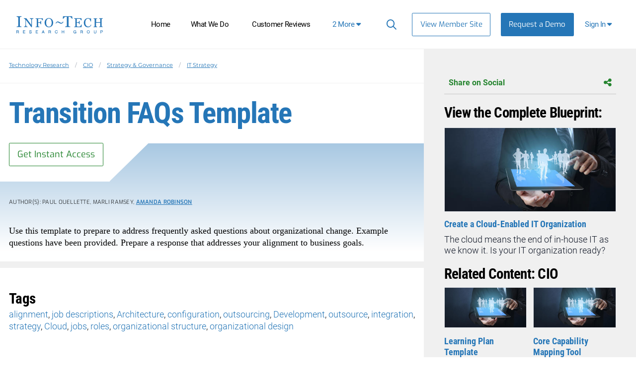

--- FILE ---
content_type: text/css
request_url: https://cdn3.infotech.com/assets/it_application_tailwind-9bb221b5408b98321604280ff4635078516cf1b0fd39f2228bfc1aa89bf80666.css
body_size: 61453
content:
@import url("https://kit.fontawesome.com/6b0b0f72af.css");#WinnerTabs,#WinnerTabs li{list-style:none!important;margin:0;padding:0}#acquire-footer,#logged-in-footer{display:grid;grid-template-columns:repeat(1,minmax(0,1fr));grid-gap:1.25rem;gap:1.25rem;padding:2.5rem 1rem;--tw-text-opacity:1;color:#4b5563;color:rgba(75,85,99,var(--tw-text-opacity))}@media (min-width:1024px){#acquire-footer,#logged-in-footer{grid-template-columns:300px 1fr 300px}}#acquire-footer .footer-contact-section p,#logged-in-footer .footer-contact-section p{margin-bottom:0}#acquire-footer .footer-contact-section .social-media,#logged-in-footer .footer-contact-section .social-media{margin-top:2.5rem;display:grid;grid-template-columns:repeat(2,45px) auto;gap:.25rem}#acquire-footer .footer-contact-section .social-media .circle-icon,#logged-in-footer .footer-contact-section .social-media .circle-icon{height:2.25rem;width:2.25rem;border-radius:9999px;--tw-bg-opacity:1;background-color:#505050;background-color:rgba(80,80,80,var(--tw-bg-opacity));text-align:center}#acquire-footer .footer-contact-section .social-media .circle-icon a,#logged-in-footer .footer-contact-section .social-media .circle-icon a{font-size:1.25rem;line-height:1.875rem;line-height:2.25rem;--tw-text-opacity:1;color:#fff;color:rgba(255,255,255,var(--tw-text-opacity))}#acquire-footer .footer-contact-section .social-media .itrg-hashtag,#logged-in-footer .footer-contact-section .social-media .itrg-hashtag{height:1.5rem;align-self:center}#acquire-footer .footer-contact-section .contact-link,#acquire-footer .footer-contact-section .phone-number,#logged-in-footer .footer-contact-section .contact-link,#logged-in-footer .footer-contact-section .phone-number{margin-bottom:.25rem;display:block;font-family:Montserrat;font-size:1.125rem;line-height:1.688rem;font-weight:700;--tw-text-opacity:1;color:#2576b7;color:rgba(37,118,183,var(--tw-text-opacity));text-decoration-line:none}#acquire-footer h2,#logged-in-footer h2{margin-top:0;margin-bottom:.5rem;font-size:1.625rem;line-height:2.11rem;line-height:2rem;--tw-text-opacity:1;color:#4b5563;color:rgba(75,85,99,var(--tw-text-opacity))}#acquire-footer .footer-links,#logged-in-footer .footer-links{order:3;grid-template-columns:repeat(2,minmax(0,1fr));gap:1.25rem;font-size:.813rem;line-height:1.125rem}@media (min-width:768px){#acquire-footer .footer-links,#logged-in-footer .footer-links{grid-column:span 2/span 2;display:grid;grid-template-columns:repeat(3,minmax(0,1fr));grid-template-rows:repeat(2,minmax(0,1fr))}}@media (min-width:1024px){#acquire-footer .footer-links,#logged-in-footer .footer-links{order:0;grid-column:span 1/span 1;grid-template-rows:repeat(1,minmax(0,1fr))}}@media (min-width:1280px){#acquire-footer .footer-links,#logged-in-footer .footer-links{grid-template-columns:repeat(4,minmax(0,1fr))}}#acquire-footer .footer-links h3,#logged-in-footer .footer-links h3{margin-top:1rem;margin-bottom:.5rem;font-family:Montserrat;font-size:1.125rem;line-height:1.688rem;font-weight:700;line-height:1.25;--tw-text-opacity:1;color:#4b5563;color:rgba(75,85,99,var(--tw-text-opacity))}@media (min-width:640px){#acquire-footer .footer-links h3,#logged-in-footer .footer-links h3{margin-top:0}}#acquire-footer .footer-links ul,#logged-in-footer .footer-links ul{margin:0;padding:0}#acquire-footer .footer-links ul li,#logged-in-footer .footer-links ul li{margin-top:2px;margin-bottom:2px;margin-bottom:0;list-style-type:none;padding-left:0;line-height:1.375}#acquire-footer .footer-links ul li a,#logged-in-footer .footer-links ul li a{--tw-text-opacity:1;color:#374151;color:rgba(55,65,81,var(--tw-text-opacity));text-decoration-line:none}#acquire-footer .footer-links #certifications,#logged-in-footer .footer-links #certifications{margin-top:.5rem;display:grid;grid-template-columns:repeat(4,minmax(0,1fr));gap:.75rem}#acquire-footer .footer-links #certifications img,#logged-in-footer .footer-links #certifications img{max-height:2.75rem}.footer-small-print{--tw-bg-opacity:1;background-color:#e5e7eb;background-color:rgba(229,231,235,var(--tw-bg-opacity));padding:1rem;font-size:.625rem;line-height:1rem}.footer-small-print a{--tw-text-opacity:1;color:#1c5989;color:rgba(28,89,137,var(--tw-text-opacity))}#body-wrap{grid-template-rows:auto 1fr auto auto;--tw-text-opacity:1;color:#000;color:rgba(0,0,0,var(--tw-text-opacity))}@media (min-width:640px){#body-wrap{display:grid}}@media (min-width:1024px){#body-wrap{grid-template-rows:141px 1fr auto auto}}#body-wrap #page_header{order:1}#body-wrap #content{order:2}#body-wrap #footer{order:3;--tw-bg-opacity:1;background-color:#e5e7eb;background-color:rgba(229,231,235,var(--tw-bg-opacity))}#body-wrap .footer-small-print{order:4}#body-wrap.logged-out{grid-template-rows:98px 1fr auto}#body-wrap.member-demo{grid-template-rows:194px 1fr auto}@media (min-width:768px){#body-wrap.member-demo{grid-template-rows:205px 1fr auto}}@media (min-width:1280px){#body-wrap.member-demo{grid-template-rows:239px 1fr auto}}@media (min-width:1536px){#body-wrap.member-demo{grid-template-rows:230px 1fr auto}}#tw-page,.no-sidenav-page,.sidenav-shadow{text-rendering:geometricPrecision}#tw-page .no-margin-container,.no-sidenav-page .no-margin-container,.sidenav-shadow .no-margin-container{margin-left:-2.5rem;margin-right:-2.5rem;padding-left:2.5rem;padding-right:2.5rem}@media (min-width:768px){#tw-page .no-margin-container,.no-sidenav-page .no-margin-container,.sidenav-shadow .no-margin-container{margin-left:-3rem;margin-right:-3rem;padding-left:3rem;padding-right:3rem}}@media (min-width:1024px){#tw-page .no-margin-container,.no-sidenav-page .no-margin-container,.sidenav-shadow .no-margin-container{margin-left:-3.5rem;margin-right:-3.5rem;padding-left:3.5rem;padding-right:3.5rem}}@media (min-width:1280px){#tw-page .no-margin-container,.no-sidenav-page .no-margin-container,.sidenav-shadow .no-margin-container{margin-left:-4rem;margin-right:-4rem;padding-left:4rem;padding-right:4rem}}.new-nav-container{display:grid;grid-template-columns:repeat(1,minmax(0,1fr))}@media (min-width:1024px){.new-nav-container{grid-template-columns:240px auto;grid-template-rows:auto auto}}.new-nav-container #it-nav{--tw-bg-opacity:1;background-color:#fff;background-color:rgba(255,255,255,var(--tw-bg-opacity))}.new-nav-container #tw-page,.new-nav-container .sidenav-shadow{background-color:hsla(0,0%,97%,.5);padding-left:2.5rem;padding-right:2.5rem;padding-top:1.5rem;padding-bottom:1.5rem;--tw-shadow:inset 10px 10px 10px rgba(0,0,0,.05);--tw-shadow-colored:inset 10px 10px 10px var(--tw-shadow-color);box-shadow:0 0 transparent,0 0 transparent,inset 10px 10px 10px rgba(0,0,0,.05);box-shadow:var(--tw-ring-offset-shadow,0 0 transparent),var(--tw-ring-shadow,0 0 transparent),var(--tw-shadow)}@media (min-width:768px){.new-nav-container #tw-page,.new-nav-container .sidenav-shadow{padding-left:3rem;padding-right:3rem}}@media (min-width:1024px){.new-nav-container #tw-page,.new-nav-container .sidenav-shadow{padding-left:3.5rem;padding-right:3.5rem}}@media (min-width:1280px){.new-nav-container #tw-page,.new-nav-container .sidenav-shadow{padding-left:4rem;padding-right:4rem}}.new-nav-container #tw-page{grid-template-columns:100%}.no-sidenav-page{background-color:hsla(0,0%,97%,.5);padding-left:2.5rem;padding-right:2.5rem;--tw-shadow:inset 0 10px 10px rgba(0,0,0,.05);--tw-shadow-colored:inset 0 10px 10px var(--tw-shadow-color);box-shadow:0 0 transparent,0 0 transparent,inset 0 10px 10px rgba(0,0,0,.05);box-shadow:var(--tw-ring-offset-shadow,0 0 transparent),var(--tw-ring-shadow,0 0 transparent),var(--tw-shadow)}@media (min-width:768px){.no-sidenav-page{padding-left:3rem;padding-right:3rem}}@media (min-width:1024px){.no-sidenav-page{padding-left:3.5rem;padding-right:3.5rem}}@media (min-width:1280px){.no-sidenav-page{padding-left:4rem;padding-right:4rem}}.fp-fullscreen{float:right}.is-muted .fp-volumebtn:after{position:relative;left:14px;bottom:9px}.webinar_tiles .article-container:nth-child(5n+1) .webinar-promo-sized{background:url(/assets/webinars/webinar-bg1-82bfac221c2f2bdd1097e0eac73729b4c2d07db425b2ad224a19c834224ec1bd.jpg)}.webinar_tiles .article-container:nth-child(5n+2) .webinar-promo-sized{background:url(/assets/webinars/webinar-bg2-a4803e1b80cd42d63ad5984675272edd66053067e8fad3c8310f5eb167db04a7.jpg)}.webinar_tiles .article-container:nth-child(5n+3) .webinar-promo-sized{background:url(/assets/webinars/webinar-bg3-ed4da1c30f2d47ffacc14fd711c0522bf0ea306c4d7a78d6d4b8fd2eabe2c9ef.jpg)}.webinar_tiles .article-container:nth-child(5n+4) .webinar-promo-sized{background:url(/assets/webinars/webinar-bg4-8f0abfc47e93a82132a222fc73b8ed359953dd5cfa3c0851ff753eaaf0a27d82.jpg)}.webinar_tiles .article-container:nth-child(5n+5) .webinar-promo-sized{background:url(/assets/webinars/webinar-bg5-2434bfeff7fe65b03e730c9f0ffa6f4eaeb56cba2d71e3f8fc3970e50b610622.jpg)}.sidebar-complete-blueprint-tile{margin-bottom:2.5rem}.sidebar-complete-blueprint-tile .title{margin-bottom:0;font-family:Roboto Condensed;font-size:1.25rem;line-height:1.875rem;letter-spacing:-.025em}.sidebar-complete-blueprint-tile .description{font-family:Georgia;font-size:.875rem;line-height:1.25rem}.sidebar-complete-blueprint-tile img{min-height:100%}.publication-sidebar-related-tile .title{font-family:Roboto Condensed;font-size:20px;line-height:1.25rem;letter-spacing:-.025em}.publication-sidebar-related-tile img{min-height:100%}details>summary{list-style:none}details>summary::-webkit-details-marker{display:none}details>summary::marker{display:none}.whats-new-page{display:grid;grid-template-columns:1fr;grid-template-rows:repeat(6,auto);grid-template-areas:"header-breadcrumb" "featured-content" "newest-research" "top-videos" "top-downloads" "top-sr-categories" "resource-centers" "industry-coverage"}.whats-new-page .header-breadcrumb{grid-area:header-breadcrumb}.whats-new-page article{margin-bottom:3rem}.whats-new-page .featured-content{grid-area:featured-content}.whats-new-page .newest-research{grid-area:newest-research}.whats-new-page .top-downloads{grid-area:top-downloads}.whats-new-page .top-sr-categories{grid-area:top-sr-categories}.whats-new-page .top-sr-categories .tile .category,.whats-new-page .top-sr-categories h2{--tw-text-opacity:1;color:#24842e;color:rgba(36,132,46,var(--tw-text-opacity))}.whats-new-page .industry-coverage{grid-area:industry-coverage}.whats-new-page .modal{display:none}.whats-new-page .lmr-container p{@extend .ds-button-green-rg}.whats-new-page .lmr-container .down-arrow{display:none}.ai-vendors-taxonomy table thead th:nth-child(2){border-top-left-radius:.25rem;border-left-width:1px}.ai-vendors-taxonomy table .ai-vendor-tile{border-image-slice:1}.ai-vendors-taxonomy table.industry-diagram{margin-top:3rem}@media (min-width:1280px){.ai-vendors-taxonomy table.industry-diagram td:last-child{width:83.333333%}.ai-vendors-taxonomy table.industry-diagram .industry-grid-container{grid-template-columns:repeat(5,minmax(0,1fr))}}.ai-vendors-taxonomy table .exponential-value{--tw-gradient-from:rgba(49,241,234,.7) var(--tw-gradient-from-position);--tw-gradient-stops:var(--tw-gradient-from),var(--tw-gradient-to);--tw-gradient-to:hsla(0,0%,100%,0) var(--tw-gradient-to-position);--tw-gradient-stops:var(--tw-gradient-from),rgba(49,241,234,.7) 20% var(--tw-gradient-via-position),var(--tw-gradient-to);--tw-gradient-to:rgba(49,241,234,0) var(--tw-gradient-to-position)}.ai-vendors-taxonomy table .exponential-value td:first-child{--tw-gradient-from:#2deced var(--tw-gradient-from-position);--tw-gradient-to:rgba(45,236,237,0) var(--tw-gradient-to-position);--tw-gradient-stops:var(--tw-gradient-from),var(--tw-gradient-to);--tw-gradient-to:#3cffdc var(--tw-gradient-to-position)}.ai-vendors-taxonomy table .exponential-value .ai-vendor-tile{border-image-source:linear-gradient(270deg,#fff,#2deced)}.ai-vendors-taxonomy table .exponential-value .ai-vendor-tile .category{--tw-bg-opacity:1;background-color:#2deced;background-color:rgba(45,236,237,var(--tw-bg-opacity));--tw-text-opacity:1;color:#0a546b;color:rgba(10,84,107,var(--tw-text-opacity))}.ai-vendors-taxonomy table .exponential-value .ai-vendor-tile .category:hover{--tw-text-opacity:1;color:#fff;color:rgba(255,255,255,var(--tw-text-opacity))}.ai-vendors-taxonomy table .exponential-value .ai-vendor-tile .benefit:before{content:var(--tw-content);--tw-bg-opacity:1;background-color:#2deced;background-color:rgba(45,236,237,var(--tw-bg-opacity))}.ai-vendors-taxonomy table .broadly-recommended{--tw-gradient-from:rgba(69,199,255,.7) var(--tw-gradient-from-position);--tw-gradient-stops:var(--tw-gradient-from),var(--tw-gradient-to);--tw-gradient-to:hsla(0,0%,100%,0) var(--tw-gradient-to-position);--tw-gradient-stops:var(--tw-gradient-from),rgba(69,199,255,.7) 20% var(--tw-gradient-via-position),var(--tw-gradient-to);--tw-gradient-to:rgba(69,199,255,0) var(--tw-gradient-to-position)}.ai-vendors-taxonomy table .broadly-recommended td:first-child{--tw-gradient-from:#45c7ff var(--tw-gradient-from-position);--tw-gradient-to:rgba(69,199,255,0) var(--tw-gradient-to-position);--tw-gradient-stops:var(--tw-gradient-from),var(--tw-gradient-to);--tw-gradient-to:#50eaff var(--tw-gradient-to-position)}.ai-vendors-taxonomy table .broadly-recommended .ai-vendor-tile{border-image-source:linear-gradient(270deg,#fff,#45c7ff)}.ai-vendors-taxonomy table .broadly-recommended .ai-vendor-tile .category{--tw-bg-opacity:1;background-color:#45c7ff;background-color:rgba(69,199,255,var(--tw-bg-opacity));--tw-text-opacity:1;color:#0a546b;color:rgba(10,84,107,var(--tw-text-opacity))}.ai-vendors-taxonomy table .broadly-recommended .ai-vendor-tile .category:hover{--tw-text-opacity:1;color:#fff;color:rgba(255,255,255,var(--tw-text-opacity))}.ai-vendors-taxonomy table .broadly-recommended .ai-vendor-tile .benefit:before{content:var(--tw-content);--tw-bg-opacity:1;background-color:#45c7ff;background-color:rgba(69,199,255,var(--tw-bg-opacity))}.ai-vendors-taxonomy table .niche-opportunities{--tw-gradient-from:rgba(206,156,255,.7) var(--tw-gradient-from-position);--tw-gradient-stops:var(--tw-gradient-from),var(--tw-gradient-to);--tw-gradient-to:rgba(206,156,255,0) var(--tw-gradient-to-position)}.ai-vendors-taxonomy table .niche-opportunities td:first-child{--tw-gradient-from:#cf9fff var(--tw-gradient-from-position);--tw-gradient-to:rgba(207,159,255,0) var(--tw-gradient-to-position);--tw-gradient-stops:var(--tw-gradient-from),var(--tw-gradient-to);--tw-gradient-to:#cf9fff var(--tw-gradient-to-position)}.ai-vendors-taxonomy table .niche-opportunities .ai-vendor-tile{border-image-source:linear-gradient(270deg,#fff,#cf9fff)}.ai-vendors-taxonomy table .niche-opportunities .ai-vendor-tile .category{--tw-bg-opacity:1;background-color:#cf9fff;background-color:rgba(207,159,255,var(--tw-bg-opacity));--tw-text-opacity:1;color:#0a546b;color:rgba(10,84,107,var(--tw-text-opacity))}.ai-vendors-taxonomy table .niche-opportunities .ai-vendor-tile .category:hover{--tw-text-opacity:1;color:#fff;color:rgba(255,255,255,var(--tw-text-opacity))}.ai-vendors-taxonomy table .niche-opportunities .ai-vendor-tile .benefit:before{content:var(--tw-content);--tw-bg-opacity:1;background-color:#cf9fff;background-color:rgba(207,159,255,var(--tw-bg-opacity))}.ai-vendors-taxonomy table .watch-list{--tw-gradient-from:hsla(0,0%,100%,.7) var(--tw-gradient-from-position);--tw-gradient-stops:var(--tw-gradient-from),var(--tw-gradient-to);--tw-gradient-to:hsla(0,0%,100%,0) var(--tw-gradient-to-position)}.ai-vendors-taxonomy table .watch-list td:first-child{--tw-gradient-from:#fff var(--tw-gradient-from-position);--tw-gradient-to:hsla(0,0%,100%,0) var(--tw-gradient-to-position);--tw-gradient-stops:var(--tw-gradient-from),var(--tw-gradient-to);--tw-gradient-to:#d2d0ce var(--tw-gradient-to-position)}.ai-vendors-taxonomy table .watch-list .ai-vendor-tile{border-image-source:linear-gradient(270deg,#fff,#fff)}.ai-vendors-taxonomy table .watch-list .ai-vendor-tile .category{--tw-bg-opacity:1;background-color:#fff;background-color:rgba(255,255,255,var(--tw-bg-opacity));--tw-text-opacity:1;color:#0a546b;color:rgba(10,84,107,var(--tw-text-opacity))}.ai-vendors-taxonomy table .watch-list .ai-vendor-tile .category:hover{--tw-text-opacity:1;color:#fff;color:rgba(255,255,255,var(--tw-text-opacity))}.ai-vendors-taxonomy table .watch-list .ai-vendor-tile .benefit:before{content:var(--tw-content);--tw-bg-opacity:1;background-color:#fff;background-color:rgba(255,255,255,var(--tw-bg-opacity))}.ai-vendors-taxonomy tbody tr:last-child td{border-bottom-width:1px;border-color:hsla(0,0%,100%,.5)}.ai-vendors-taxonomy tbody tr:first-child td:first-child{border-top-left-radius:.25rem}.ai-vendors-taxonomy tbody tr:last-child td:first-child{border-bottom-left-radius:.25rem}.ai-vendors-taxonomy tbody tr:last-child td:last-child{border-bottom-right-radius:.25rem}@media only screen and (max-width:1280px){.ai-vendors-taxonomy thead tr{position:absolute;top:-9999px;left:-9999px}.ai-vendors-taxonomy td:before{margin-bottom:.5rem;display:block;font-family:Exo;font-size:.875rem;line-height:1.25rem;font-weight:500;--tw-text-opacity:1;color:#fff;color:rgba(255,255,255,var(--tw-text-opacity))}.ai-vendors-taxonomy table:first-child td:nth-of-type(2):before{content:"HR"}.ai-vendors-taxonomy table:first-child td:nth-of-type(3):before{content:"IT"}.ai-vendors-taxonomy table:first-child td:nth-of-type(4):before{content:"MARKETING & SALES"}.ai-vendors-taxonomy table:first-child td:nth-of-type(5):before{content:"OPERATIONS"}.ai-vendors-taxonomy table:first-child td:nth-of-type(6):before{content:"ADMIN"}.ai-vendors-taxonomy table.industry-diagram td:nth-of-type(2):before{content:"INDUSTRY"}.ai-vendors-taxonomy tbody tr:first-child,.ai-vendors-taxonomy tbody tr:first-child td:first-child{border-top-left-radius:.25rem;border-top-right-radius:.25rem}.ai-vendors-taxonomy tbody tr:last-child,.ai-vendors-taxonomy tbody tr:last-child td:first-child{border-bottom-right-radius:.25rem;border-bottom-left-radius:.25rem}}#landing-playbook.cio{--pb-primary:#731edb;--pb-secondary:#8c60c9;--pb-accent-1:#204a86;--pb-accent-2:#754fa9;--pb-highlight:#7088b7;--pb-background-1:rgba(112,136,183,.4);--pb-background-hover:#252a43;--pb-dark-accent-1:#344972;--pb-dark-accent-2:#2c3d5f;--pb-dark-accent-3:#252a43;--pb-gradient-1:linear-gradient(124.06deg,var(--pb-dark-accent-1) 16.35%,var(--pb-primary) 88.77%);--pb-gradient-2:linear-gradient(266.74deg,var(--pb-secondary) 19.94%,var(--pb-accent-1) 84.3%);--pb-gradient-3:linear-gradient(266.74deg,var(--pb-accent-2) 19.94%,var(--pb-dark-accent-2) 84.3%);--pb-gradient-4:linear-gradient(124.06deg,var(--pb-dark-accent-1) 16.35%,var(--pb-dark-accent-3) 88.77%);--pb-gradient-5:linear-gradient(137.54deg,#d0d0d0 23.89%,#9e9e9e 113%);--pb-gradient-6:linear-gradient(266.74deg,var(--pb-secondary) 19.94%,var(--pb-accent-1) 84.3%);--pb-gradient-calendar:linear-gradient(124.06deg,var(--pb-dark-accent-1) 16.35%,var(--pb-dark-accent-3) 88.77%);--calendar-hexagon:url(/assets/playbooks/cio/hexagon-064680061e235e3548c745b4a908be992f555ec87848e20c32adad28852b24e2.png);--calendar-hexagon-dark:url(/assets/playbooks/cio/hexagon_dark-b49c7ccf906e728fcfb5f69a5f1fae93ceba0d8cd53cdadb9bf3fa153d9069a5.png);--pb-challenge-stat-text-color:#235aaa;--pb-challenge-stat-start-color:#c99dff;--pb-challenge-stat-at-number-color:#235aaa;--pb-challenge-stat-end-color:#ebebeb}#landing-playbook.infra-ops{--pb-primary:#1d2a40;--pb-secondary:#4af0a7;--pb-accent-1:#7cb3af;--pb-accent-2:#5fa286;--pb-accent-3:#2d4450;--pb-highlight:#32d27c;--pb-background-1:#276f51;--pb-background-hover:#122038;--pb-dark-accent-1:#58977e;--pb-dark-accent-2:#324f57;--pb-dark-accent-3:#122038;--pb-gradient-1:linear-gradient(124.06deg,var(--pb-dark-accent-2) 16.35%,var(--pb-dark-accent-1) 88.77%);--pb-gradient-2:linear-gradient(282.85deg,var(--pb-accent-1) -79.73%,var(--pb-accent-2) -5.75%,var(--pb-accent-3) 90.68%);--pb-gradient-3:radial-gradient(78.41% 75.43% at 1.69% 1.36%,var(--pb-dark-accent-1) 0%,var(--pb-dark-accent-2) 38.54%,var(--pb-dark-accent-3) 88.77%);--pb-gradient-5:linear-gradient(137.54deg,#d0d0d0 23.89%,#9e9e9e 113%);--pb-gradient-6:linear-gradient(284.37deg,#1c4445 -99.48%,var(--pb-highlight) 191.61%);--pb-gradient-calendar:radial-gradient(78.41% 75.43% at 1.69% 1.36%,var(--pb-dark-accent-1) 0%,var(--pb-dark-accent-2) 38.54%,var(--pb-dark-accent-3) 88.77%);--calendar-hexagon:url(/assets/playbooks/infra-ops/hexagon-18c7041d886a7c2f54e30bbcb162e6c5c27c3167ecb81fc9cd05f559f1144d36.png);--calendar-hexagon-dark:url(/assets/playbooks/infra-ops/hexagon_dark-8ad4d22459c989a3b40e67268e8ad3c3cd603a4a39fd72097c7f1a19f6dc3de8.png);--pb-challenge-stat-text-color:#1e7c61;--pb-challenge-stat-start-color:#3c9f78;--pb-challenge-stat-at-number-color:#1e2b40;--pb-challenge-stat-end-color:#ebebeb}#landing-playbook.security{--pb-primary:#443a95;--pb-secondary:#6d50bb;--pb-accent-1:#d79af5;--pb-accent-2:#976fce;--pb-accent-3:#5442a4;--pb-highlight:#d79af5;--pb-background-1:#8c48b1;--pb-background-hover:#443a95;--pb-dark-accent-1:#b66fe9;--pb-dark-accent-2:#443489;--pb-dark-accent-3:#3e3792;--pb-gradient-1:linear-gradient(124.06deg,var(--pb-dark-accent-3) 16.35%,var(--pb-dark-accent-1) 88.77%);--pb-gradient-2:linear-gradient(282.85deg,var(--pb-accent-1) -79.73%,var(--pb-accent-2) -5.75%,var(--pb-accent-3) 90.68%);--pb-gradient-3:radial-gradient(104.2% 133% at 6.48% -33.02%,var(--pb-dark-accent-1) 7%,var(--pb-dark-accent-2) 71.27%,var(--pb-dark-accent-3) 100%);--pb-gradient-5:linear-gradient(137.54deg,#d0d0d0 23.89%,#9e9e9e 113%);--pb-gradient-6:linear-gradient(103.55deg,#443a95 -9.15%,var(--pb-secondary) 29.15%,#8b4fb7 66.68%);--pb-gradient-calendar:radial-gradient(104.2% 133% at 6.48% -33.02%,var(--pb-dark-accent-1) 7%,var(--pb-dark-accent-2) 71.27%,var(--pb-dark-accent-3) 100%);--calendar-hexagon:url(/assets/playbooks/security/hexagon-9c2a9fdfe80f136fe8bc9ee2253b12551ddde14aea595e85d1c2bde87576da5d.png);--calendar-hexagon-dark:url(/assets/playbooks/security/hexagon_dark-d8f38afb452b88336f65e0da08cbd2319c5d516c4eff72f1a78170a9ea979c72.png);--pb-challenge-stat-text-color:var(--pb-accent-3);--pb-challenge-stat-start-color:var(--pb-accent-1);--pb-challenge-stat-at-number-color:var(--pb-accent-3);--pb-challenge-stat-end-color:#ebebeb}#landing-playbook.data{--pb-primary:#343774;--pb-secondary:#4f75c1;--pb-accent-1:#599ce5;--pb-accent-2:#68abe2;--pb-accent-3:#496bbd;--pb-accent-4:#7dc4f6;--pb-highlight:#51b4ff;--pb-background-1:#2b67b6;--pb-background-hover:#343774;--pb-dark-accent-1:#2f3b6f;--pb-dark-accent-2:#3354ae;--pb-dark-accent-3:#2a4596;--pb-gradient-1:radial-gradient(84.35% 875% at 86.9% 826.79%,var(--pb-accent-2) 16.35%,var(--pb-dark-accent-3) 96.88%);--pb-gradient-2:radial-gradient(146.38% 98.4% at 10.29% 99.98%,var(--pb-accent-1) 0%,var(--pb-secondary) 33.43%,var(--pb-primary) 100%);--pb-gradient-3:linear-gradient(171.62deg,var(--pb-accent-3) 4.36%,var(--pb-dark-accent-1) 93.1%);--pb-gradient-5:linear-gradient(137.54deg,#d0d0d0 23.89%,#9e9e9e 113%);--pb-gradient-6:linear-gradient(200.41deg,var(--pb-accent-4) -128.72%,var(--pb-dark-accent-2) 118.35%);--pb-gradient-calendar:radial-gradient(146.38% 98.4% at 10.29% 99.98%,var(--pb-accent-1) 0%,var(--pb-secondary) 33.43%,var(--pb-primary) 100%);--calendar-hexagon:url(/assets/playbooks/data/hexagon-4c7f38092b4dccbef8ad4271f0b1aa27cf1bc9f7016846b2ace156eed4318e21.png);--calendar-hexagon-dark:url(/assets/playbooks/data/hexagon_dark-1bca919e6b6b818c84ccd0d41e43be1c1f5e04f7b10fec11ca5100478ba3ed19.png);--pb-challenge-stat-text-color:#08478e;--pb-challenge-stat-start-color:#7dc3f6;--pb-challenge-stat-at-number-color:var(--pb-dark-accent-2);--pb-challenge-stat-end-color:#ebebeb}#landing-playbook.applications{--pb-primary:#371037;--pb-secondary:#991039;--pb-accent-1:#a60937;--pb-accent-2:#a32058;--pb-highlight:#ff5858;--pb-background-1:#bb324b;--pb-background-hover:#371037;--pb-gradient-1:linear-gradient(280.69deg,var(--pb-highlight) -19.24%,var(--pb-secondary) 55.27%,var(--pb-primary) 117.5%);--pb-gradient-2:linear-gradient(286.33deg,var(--pb-highlight) -52.47%,var(--pb-secondary) 37.15%,var(--pb-primary) 112%);--pb-gradient-3:radial-gradient(84.61% 121.55% at 91.85% 123.68%,var(--pb-highlight) 0%,var(--pb-accent-1) 37.44%,var(--pb-primary) 100%);--pb-gradient-5:radial-gradient(285.66% 161.6% at -9.91% -22.55%,var(--pb-highlight) 0%,var(--pb-accent-1) 37.44%,var(--pb-primary) 100%);--pb-gradient-6:radial-gradient(648.89% 510.85% at 0% -70.5%,var(--pb-highlight) 0%,var(--pb-accent-2) 37.44%,#0d0a13 100%);--pb-gradient-7:linear-gradient(137.54deg,#d0d0d0 23.89%,#9e9e9e 113%);--pb-gradient-calendar:radial-gradient(84.61% 121.55% at 8.15% -23.68%,var(--pb-highlight) 0%,var(--pb-accent-1) 37.44%,var(--pb-primary) 100%);--calendar-hexagon:url(/assets/playbooks/applications/hexagon-a3ad10641b9286953cfc04e67078f41e4e16ea527a72a8937e0c9d2c5821d81c.png);--calendar-hexagon-dark:url(/assets/playbooks/applications/hexagon_dark-e559a9dfc7f3ef00bf024c1aac8b1194591fe11686e64fd2c10e99d45913cbaa.png);--pb-challenge-stat-text-color:#751038;--pb-challenge-stat-start-color:#371037;--pb-challenge-stat-at-number-color:#ff5858;--pb-challenge-stat-end-color:#ebebeb}#landing-playbook.essential-it{--pb-primary:#006272;--pb-secondary:#016372;--pb-accent-1:#310260;--pb-highlight:#7088b7;--pb-background-1:#2f6b88;--pb-background-hover:#122038;--pb-dark-accent-1:#21294e;--pb-dark-accent-2:#2f3b6f;--pb-dark-accent-3:#122038;--pb-gradient-1:linear-gradient(139.48deg,var(--pb-primary) 17.12%,var(--pb-dark-accent-1) 92.95%);--pb-gradient-2:radial-gradient(608.97% 513.06% at 28.7% 140.62%,var(--pb-secondary) 0%,var(--pb-accent-1) 100%);--pb-gradient-3:linear-gradient(171.62deg,var(--pb-secondary) 4.36%,var(--pb-dark-accent-2) 93.1%);--pb-gradient-5:radial-gradient(285.66% 161.6% at -9.91% -22.55%,var(--pb-highlight) 0%,var(--pb-accent-1) 37.44%,var(--pb-primary) 100%);--pb-gradient-calendar:linear-gradient(139.48deg,var(--pb-primary) 17.12%,var(--pb-dark-accent-1) 92.95%);--calendar-hexagon:url(/assets/playbooks/essential-it/hexagon-b1d135bcc58c89ce7d7dc6fc948cedf9b309cd18ea1f9fa8765943ec544eb295.png);--calendar-hexagon-dark:url(/assets/playbooks/essential-it/hexagon_dark-c7d5445a0c8e39011336dd4ba11046c5d198314ad8a90444ae1991d20d4ff48a.png);--pb-challenge-stat-text-color:var(--pb-secondary);--pb-challenge-stat-start-color:var(--pb-secondary);--pb-challenge-stat-at-number-color:var(--pb-accent-1);--pb-challenge-stat-end-color:#ebebeb}#landing-playbook.ai{--pb-primary:#0c76c7;--pb-secondary:#003d6c;--pb-accent-1:#51b4ff;--pb-highlight:#2c92e0;--pb-background-1:#065896;--pb-background-hover:#013e6c;--pb-dark-accent-1:#141f4f;--pb-gradient-1:radial-gradient(145.62% 191.07% at 15.74% -42.86%,var(--pb-accent-1) 0%,var(--pb-primary) 65.38%,var(--pb-secondary) 100%);--pb-gradient-2:radial-gradient(81.43% 314.92% at -8.19% -42.65%,var(--pb-accent-1) 0%,var(--pb-primary) 23.82%,var(--pb-secondary) 100%);--pb-gradient-3:radial-gradient(110.55% 145.88% at 6.48% -33.02%,var(--pb-accent-1) 7%,var(--pb-primary) 37.32%,var(--pb-dark-accent-1) 100%);--pb-gradient-5:linear-gradient(137.54deg,#d0d0d0 23.89%,#9e9e9e 113%);--pb-gradient-6:radial-gradient(87.61% 541% at 28.3% -259%,var(--pb-accent-1) 31.02%,var(--pb-primary) 65.38%,var(--pb-secondary) 100%);--pb-gradient-calendar:radial-gradient(110.55% 145.88% at 6.48% -33.02%,var(--pb-accent-1) 7%,var(--pb-primary) 37.32%,var(--pb-dark-accent-1) 100%);--calendar-hexagon:url(/assets/playbooks/ai/hexagon-61805cc0b626f1a9c30c9a54ef93a9558622852c65e00a130499a5e123a707ba.png);--calendar-hexagon-dark:url(/assets/playbooks/ai/hexagon_dark-1bdd6b9919ae59f40060c0a1b3b9861daab1c544369425ef67f77221591c2e64.png);--pb-challenge-stat-text-color:#1e6198;--pb-challenge-stat-start-color:var(--pb-accent-1);--pb-challenge-stat-at-number-color:var(--pb-secondary);--pb-challenge-stat-end-color:#ebebeb}#landing-playbook.enterprise-architecture{--pb-primary:#438ba7;--pb-secondary:#00577a;--pb-accent-1:#93eafb;--pb-highlight:#62e5ff;--pb-background-1:#206f8f;--pb-background-hover:#044760;--pb-dark-accent-1:#013e56;--pb-gradient-1:radial-gradient(110.51% 1355.29% at -6.38% -193.75%,var(--pb-highlight) 0%,#126c90 65.38%,#023f56 100%);--pb-gradient-2:radial-gradient(81.43% 314.92% at -8.19% -42.65%,var(--pb-accent-1) 0%,var(--pb-primary) 15.03%,var(--pb-secondary) 77.8%,var(--pb-secondary) 97.93%);--pb-gradient-3:radial-gradient(100.84% 138.09% at 6.48% -33.02%,var(--pb-accent-1) 10.71%,var(--pb-primary) 30.26%,var(--pb-secondary) 71.15%,var(--pb-dark-accent-1) 100%);--pb-gradient-5:linear-gradient(137.54deg,#d0d0d0 23.89%,#9e9e9e 113%);--pb-gradient-6:radial-gradient(87.61% 541% at 28.3% -259%,#51b4ff 31.02%,#0c76c7 65.38%,#003d6c 100%);--pb-gradient-calendar:radial-gradient(100.84% 138.09% at 6.48% -33.02%,var(--pb-accent-1) 10.71%,var(--pb-primary) 30.26%,var(--pb-secondary) 71.15%,var(--pb-dark-accent-1) 100%);--calendar-hexagon:url(/assets/playbooks/enterprise-architecture/hexagon-df18e1c515553724b53ad5263e6162d6f20cddf12b28fc4685c1ce80ed71a342.png);--calendar-hexagon-dark:url(/assets/playbooks/enterprise-architecture/hexagon_dark-e2ffe5ef35b9857ef327b0588c4a22c7fa2baff066da57d61d0af7a9b6be7408.png);--pb-challenge-stat-text-color:#1e6198;--pb-challenge-stat-start-color:#52cee9;--pb-challenge-stat-at-number-color:#044760;--pb-challenge-stat-end-color:#ebebeb}*,:after,:before{--tw-border-spacing-x:0;--tw-border-spacing-y:0;--tw-translate-x:0;--tw-translate-y:0;--tw-rotate:0;--tw-skew-x:0;--tw-skew-y:0;--tw-scale-x:1;--tw-scale-y:1;--tw-pan-x: ;--tw-pan-y: ;--tw-pinch-zoom: ;--tw-scroll-snap-strictness:proximity;--tw-gradient-from-position: ;--tw-gradient-via-position: ;--tw-gradient-to-position: ;--tw-ordinal: ;--tw-slashed-zero: ;--tw-numeric-figure: ;--tw-numeric-spacing: ;--tw-numeric-fraction: ;--tw-ring-inset: ;--tw-ring-offset-width:0px;--tw-ring-offset-color:#fff;--tw-ring-color:rgba(37,118,183,.5);--tw-ring-offset-shadow:0 0 transparent;--tw-ring-shadow:0 0 transparent;--tw-shadow:0 0 transparent;--tw-shadow-colored:0 0 transparent;--tw-blur: ;--tw-brightness: ;--tw-contrast: ;--tw-grayscale: ;--tw-hue-rotate: ;--tw-invert: ;--tw-saturate: ;--tw-sepia: ;--tw-drop-shadow: ;--tw-backdrop-blur: ;--tw-backdrop-brightness: ;--tw-backdrop-contrast: ;--tw-backdrop-grayscale: ;--tw-backdrop-hue-rotate: ;--tw-backdrop-invert: ;--tw-backdrop-opacity: ;--tw-backdrop-saturate: ;--tw-backdrop-sepia: ;--tw-contain-size: ;--tw-contain-layout: ;--tw-contain-paint: ;--tw-contain-style: }::backdrop{--tw-border-spacing-x:0;--tw-border-spacing-y:0;--tw-translate-x:0;--tw-translate-y:0;--tw-rotate:0;--tw-skew-x:0;--tw-skew-y:0;--tw-scale-x:1;--tw-scale-y:1;--tw-pan-x: ;--tw-pan-y: ;--tw-pinch-zoom: ;--tw-scroll-snap-strictness:proximity;--tw-gradient-from-position: ;--tw-gradient-via-position: ;--tw-gradient-to-position: ;--tw-ordinal: ;--tw-slashed-zero: ;--tw-numeric-figure: ;--tw-numeric-spacing: ;--tw-numeric-fraction: ;--tw-ring-inset: ;--tw-ring-offset-width:0px;--tw-ring-offset-color:#fff;--tw-ring-color:rgba(37,118,183,.5);--tw-ring-offset-shadow:0 0 transparent;--tw-ring-shadow:0 0 transparent;--tw-shadow:0 0 transparent;--tw-shadow-colored:0 0 transparent;--tw-blur: ;--tw-brightness: ;--tw-contrast: ;--tw-grayscale: ;--tw-hue-rotate: ;--tw-invert: ;--tw-saturate: ;--tw-sepia: ;--tw-drop-shadow: ;--tw-backdrop-blur: ;--tw-backdrop-brightness: ;--tw-backdrop-contrast: ;--tw-backdrop-grayscale: ;--tw-backdrop-hue-rotate: ;--tw-backdrop-invert: ;--tw-backdrop-opacity: ;--tw-backdrop-saturate: ;--tw-backdrop-sepia: ;--tw-contain-size: ;--tw-contain-layout: ;--tw-contain-paint: ;--tw-contain-style: }
/*! tailwindcss v3.4.14 | MIT License | https://tailwindcss.com*/*,:after,:before{box-sizing:border-box;border:0 solid #e5e7eb}:after,:before{--tw-content:""}:host,html{line-height:1.5;-webkit-text-size-adjust:100%;-moz-tab-size:4;-o-tab-size:4;tab-size:4;font-family:Montserrat;font-feature-settings:normal;font-variation-settings:normal;-webkit-tap-highlight-color:transparent}body{margin:0;line-height:inherit}hr{height:0;color:inherit;border-top-width:1px}abbr:where([title]){text-decoration:underline;-webkit-text-decoration:underline dotted;text-decoration:underline dotted}h1,h2,h3,h4,h5,h6{font-size:inherit;font-weight:inherit}a{color:inherit;text-decoration:inherit}b,strong{font-weight:bolder}code,kbd,pre,samp{font-family:ui-monospace,SFMono-Regular,Menlo,Monaco,Consolas,Liberation Mono,Courier New,monospace;font-feature-settings:normal;font-variation-settings:normal;font-size:1em}small{font-size:80%}sub,sup{font-size:75%;line-height:0;position:relative;vertical-align:baseline}sub{bottom:-.25em}sup{top:-.5em}table{text-indent:0;border-color:inherit;border-collapse:collapse}button,input,optgroup,select,textarea{font-family:inherit;font-feature-settings:inherit;font-variation-settings:inherit;font-size:100%;font-weight:inherit;line-height:inherit;letter-spacing:inherit;color:inherit;margin:0;padding:0}button,select{text-transform:none}button,input:where([type=button]),input:where([type=reset]),input:where([type=submit]){-webkit-appearance:button;background-color:transparent;background-image:none}:-moz-focusring{outline:auto}:-moz-ui-invalid{box-shadow:none}progress{vertical-align:baseline}::-webkit-inner-spin-button,::-webkit-outer-spin-button{height:auto}[type=search]{-webkit-appearance:textfield;outline-offset:-2px}::-webkit-search-decoration{-webkit-appearance:none}::-webkit-file-upload-button{-webkit-appearance:button;font:inherit}summary{display:list-item}blockquote,dd,dl,figure,h1,h2,h3,h4,h5,h6,hr,p,pre{margin:0}fieldset{margin:0}fieldset,legend{padding:0}menu,ol,ul{list-style:none;margin:0;padding:0}dialog{padding:0}textarea{resize:vertical}input::-moz-placeholder,textarea::-moz-placeholder{opacity:1;color:#9ca3af}input::placeholder,textarea::placeholder{opacity:1;color:#9ca3af}[role=button],button{cursor:pointer}:disabled{cursor:default}audio,canvas,embed,iframe,img,object,svg,video{display:block;vertical-align:middle}img,video{max-width:100%;height:auto}[hidden]:where(:not([hidden=until-found])){display:none}@font-face{font-family:Roboto;font-style:normal;font-weight:300;font-display:block;text-rendering:geometricPrecision;src:url(/assets/tailwind/roboto-v30-latin-300-445bba09a35c1ae4e1a004a33cc2aacb0f9a5b6d71c2e06e2404e962fab88a03.woff2) format("woff2"),url(/assets/tailwind/Roboto-Light-a3fa58151fee1ed14a4b5c252505456abedd153881ec0a1f7a313fc37796b56f.ttf) format("truetype")}@font-face{font-family:Roboto;font-style:normal;font-weight:400;font-display:block;text-rendering:geometricPrecision;src:url(/assets/tailwind/roboto-v30-latin-regular-0ca09f9f453012f8c110c2d469efbb46a30181a13f48c20bb03cade112fa14d4.woff2) format("woff2"),url(/assets/tailwind/Roboto-Regular-57772cba0bec788fca523abb1f12fd4b59449ef171052c99f33ebc2a8d9aaccc.ttf) format("truetype")}@font-face{font-family:Roboto;font-style:normal;font-weight:500;font-display:block;text-rendering:geometricPrecision;src:url(/assets/tailwind/roboto-v30-latin-500-2745dd20318fc1d5574f28b3177d4965aa0c6e04a6ce43fa5cc64e8167e80465.woff2) format("woff2"),url(/assets/tailwind/Roboto-Medium-e44973f3a6bb2171e06f8d668ee8f7ad719e0ef6d774f4fd5f617f9092ba545b.ttf) format("truetype")}@font-face{font-family:Roboto;font-style:normal;font-weight:700;font-display:block;text-rendering:geometricPrecision;src:url(/assets/tailwind/roboto-v30-latin-700-b5e40b7c6dcaae95d3ead53735c1bb9f17685cb2c5f3156699992d0d7160729b.woff2) format("woff2"),url(/assets/tailwind/Roboto-Bold-8ac994f67fd89db8be89f6899eaf11d87bc3fe1eadd7adbe926ba9c5d9660367.ttf) format("truetype")}@font-face{font-family:Exo;font-style:normal;font-weight:300;font-display:block;text-rendering:geometricPrecision;src:url(/assets/tailwind/exo-v21-latin-300-cbc11827a22edec409acdd226f5f9268154701b8253da1187a6b1bfad7e147fa.woff2) format("woff2"),url(/assets/tailwind/Exo-Light-5677cdb32edc6e5c4883fc0c7a84c7426943b37ab5ea24e3db7e0b91698a6fff.ttf) format("truetype")}@font-face{font-family:Exo;font-style:normal;font-weight:400;font-display:block;text-rendering:geometricPrecision;src:url(/assets/tailwind/exo-v21-latin-regular-bde1d2a7a4d7c97328eb167b5f76b1a97f8c66e6e72ddc062b94185ff648b7a8.woff2) format("woff2"),url(/assets/tailwind/Exo-Regular-e9f7d9d276a217a7845e4d110898c19922478c73289ebeaaff84f5a3baba57c4.ttf) format("truetype")}@font-face{font-family:Exo;font-style:normal;font-weight:500;font-display:block;text-rendering:geometricPrecision;src:url(/assets/tailwind/exo-v21-latin-500-8ec96f26f04a7120801c60896386a101dd8fdd1785d2620a94f7eab57b5f3f4a.woff2) format("woff2"),url(/assets/tailwind/Exo-Medium-2fe6941fe664599be46aa43265e5f116dcaca5c7cb7dc2b2f88dbb63a3241204.ttf) format("truetype")}@font-face{font-family:Exo;font-style:normal;font-weight:600;font-display:block;text-rendering:geometricPrecision;src:url(/assets/tailwind/exo-v21-latin-600-3945774d4ff914f0a9421195681a194c09a4c6c6892772348ddaa070781b239f.woff2) format("woff2"),url(/tailwind/Exo-Semibold.ttf) format("truetype")}@font-face{font-family:Montserrat;font-style:normal;font-weight:300;font-display:block;text-rendering:geometricPrecision;src:url(/assets/tailwind/montserrat-v26-latin-300-03f186a67a5a8824ab7c233a8623ac15edc833a8e345f2d91145251833f19743.woff2) format("woff2"),url(/assets/tailwind/Montserrat-Light-b0f73ef86a594f47f2689528825f8ba0980689b50aca0590aa22df73a7140ea8.ttf) format("truetype")}@font-face{font-family:Montserrat;font-style:normal;font-weight:400;font-display:block;text-rendering:geometricPrecision;src:url(/assets/tailwind/montserrat-v26-latin-regular-13913effe7de20ad21ca45dad039ce71fe41fbeb4c44772024fda240a45eef5b.woff2) format("woff2"),url(/assets/tailwind/Montserrat-Regular-86d4b60135123cfdaddd5aed13ed806af74ccc737badd5ceab8664bac5e76ea7.ttf) format("truetype")}@font-face{font-family:Montserrat;font-style:normal;font-weight:600;font-display:block;text-rendering:geometricPrecision;src:url(/assets/tailwind/montserrat-v26-latin-600-ff7eea9c2d35c870d3d712077025bb9597f99761a15c5681fadd4a6eb364803f.woff2) format("woff2"),url(/tailwind/Montserrat-Semibold.ttf) format("truetype")}@font-face{font-family:Montserrat;font-style:normal;font-weight:700;font-display:block;text-rendering:geometricPrecision;src:url(/assets/tailwind/montserrat-v26-latin-700-c4528d76711bfae5ab6824eaed05162b4c7b44500fd8f7dd8b82d66d68523500.woff2) format("woff2"),url(/assets/tailwind/Montserrat-Bold-00e682d2337993d62a3378954b669924c8b3d1cbffb393cb21bf9875c3db60b9.ttf) format("truetype")}@font-face{font-family:Roboto Condensed;font-style:normal;font-weight:100 700;font-display:block;text-rendering:geometricPrecision;src:url(/assets/tailwind/RobotoCondensed-VariableFont_wght-1c5c157f1f3b0579132adc51dac40d366736588312b4c88b5a3fbb4be7b6aaaa.ttf) format("truetype")}@font-face{font-family:Roboto Condensed;font-style:italic;font-weight:100 700;font-display:block;text-rendering:geometricPrecision;src:url(/assets/tailwind/RobotoCondensed-Italic-VariableFont_wght-c32e22f5600ce291e82b0b47ad21017869731b8929b550b49220f0daadd55533.ttf) format("truetype")}@font-face{font-family:Roboto Condensed;font-style:normal;font-weight:100 - 700;font-display:block;text-rendering:geometricPrecision;src:url(/assets/tailwind/RobotoCondensed-VariableFont_wght-1c5c157f1f3b0579132adc51dac40d366736588312b4c88b5a3fbb4be7b6aaaa.ttf) format("truetype")}@font-face{font-family:Roboto Condensed;font-style:italic;font-weight:100 - 700;font-display:block;text-rendering:geometricPrecision;src:url(/assets/tailwind/RobotoCondensed-Italic-VariableFont_wght-c32e22f5600ce291e82b0b47ad21017869731b8929b550b49220f0daadd55533.ttf) format("truetype")}@font-face{font-family:Roboto Condensed;font-style:normal;font-weight:100-700;font-display:block;text-rendering:geometricPrecision;src:url(/assets/tailwind/RobotoCondensed-VariableFont_wght-1c5c157f1f3b0579132adc51dac40d366736588312b4c88b5a3fbb4be7b6aaaa.ttf) format("truetype")}@font-face{font-family:Roboto Condensed;font-style:italic;font-weight:100-700;font-display:block;text-rendering:geometricPrecision;src:url(/assets/tailwind/RobotoCondensed-Italic-VariableFont_wght-c32e22f5600ce291e82b0b47ad21017869731b8929b550b49220f0daadd55533.ttf) format("truetype")}html{font-family:Roboto;font-weight:300}.fa{font-family:Font Awesome\ 6 Pro}.container{width:100%;margin-right:auto;margin-left:auto}@media (min-width:640px){.container{max-width:640px}}@media (min-width:768px){.container{max-width:768px}}@media (min-width:1024px){.container{max-width:1024px}}@media (min-width:1280px){.container{max-width:1280px}}@media (min-width:1536px){.container{max-width:1536px}}@media (min-width:1720px){.container{max-width:1720px}}@media (min-width:1980px){.container{max-width:1980px}}@media (min-width:2600px){.container{max-width:2600px}}html{font-size:16px;line-height:24px}@media screen and (min-width:1280px){html{font-size:18px;line-height:24px}}@media screen and (min-width:1980px){html{font-size:20px;line-height:26px}}@media screen and (min-width:2600px){html{font-size:22px;line-height:28px}}h1{margin-top:.375rem;font-size:3.25rem;line-height:4.2rem;line-height:1}h1,h2{margin-bottom:20px;font-family:Montserrat;font-weight:700;--tw-text-opacity:1;color:#2576b7;color:rgba(37,118,183,var(--tw-text-opacity))}h2{margin-top:.5rem;font-size:2.625rem;line-height:2.75rem}h3{margin-top:.875rem;font-size:1.625rem;line-height:2.11rem;font-weight:700;line-height:1.375;--tw-text-opacity:1;color:#2576b7;color:rgba(37,118,183,var(--tw-text-opacity))}h3,h4,h5{margin-bottom:0;font-family:Montserrat}h4,h5{margin-top:1.5rem;font-size:1rem;line-height:1.5rem}blockquote,ol,p,pre,table,ul{margin-top:0;margin-bottom:1.5rem}ol ol,ol ul,ul ol,ul ul{margin-top:0;margin-bottom:0}.hr,hr{margin:-1px 0;border-width:1px;border-style:solid}a,b,code,em,i,small,strong{line-height:1rem}sub,sup{position:relative;vertical-align:baseline;line-height:1.5rem}sup{top:-.5rem}sub{bottom:-.25rem}li{margin-bottom:.25rem}p+ul{margin-top:-1.25rem}a{cursor:pointer;text-decoration-line:underline}a,blockquote{--tw-text-opacity:1;color:#2576b7;color:rgba(37,118,183,var(--tw-text-opacity))}blockquote{margin:1.5rem;border-width:0;padding:0;font-family:Roboto;font-size:1.625rem;font-weight:100;line-height:1.5rem}blockquote:first-letter{margin-left:-.5rem}blockquote span{margin-top:1rem;display:block;text-align:right;font-size:1rem;line-height:1.5rem;--tw-text-opacity:1;color:#000;color:rgba(0,0,0,var(--tw-text-opacity))}p.drop-cap:first-letter{float:left;padding-right:.25rem;font-family:Roboto;font-size:3.25rem;line-height:4.2rem;font-weight:700;line-height:1rem;--tw-text-opacity:1;color:#2576b7;color:rgba(37,118,183,var(--tw-text-opacity))}p.first-character-quote:first-letter{margin-left:-.5rem}ol,ul{margin-left:1.25rem;margin-bottom:1.75rem}ol li{list-style-type:decimal;padding-left:.5rem}ol li ol li{list-style-type:lower-alpha}ul li{padding-left:.5rem;list-style-type:"►"}ul li ol li{list-style-type:decimal}ul li ol li::marker{font-size:1rem;line-height:1.5rem}ul li ol li::marker{--tw-text-opacity:1;color:#111827;color:rgba(17,24,39,var(--tw-text-opacity))}ul li::marker{font-size:.625rem;line-height:1rem}ul li::marker{--tw-text-opacity:1;color:#d1d5db;color:rgba(209,213,219,var(--tw-text-opacity))}code{margin-bottom:1rem;display:block;width:100%;overflow-x:auto;--tw-border-opacity:1;border:1px solid #9c9c9c;border-color:rgba(156,156,156,var(--tw-border-opacity));--tw-bg-opacity:1;background-color:#f8f8f8;background-color:rgba(248,248,248,var(--tw-bg-opacity));padding:1rem;font-size:.875rem;line-height:1.25rem}code pre{margin:0}.fadeIn{animation-name:fadeIn}.fadeOut{animation-name:fadeOut}@keyframes fadeIn{0%{opacity:0}to{opacity:1}}@keyframes fadeOut{0%{opacity:1}to{opacity:0}}@keyframes fade-down{0%{opacity:0;transform:translateY(-2rem)}to{opacity:1;transform:translateY(0)}}.animate-fade-down{animation:fade-down 1s both}@keyframes fade-up{0%{opacity:0;transform:translateY(2rem)}to{opacity:1;transform:translateY(0)}}.animate-fade-up{animation:fade-up 1s both}@keyframes fade-left{0%{opacity:0;transform:translate(2rem)}to{opacity:1;transform:translate(0)}}.animate-fade-left{animation:fade-left 1s both}@keyframes fade-right{0%{opacity:0;transform:translate(-2rem)}to{opacity:1;transform:translate(0)}}.animate-fade-right{animation:fade-right 1s both}@keyframes fade-left-to-right{0%{opacity:0;left:0}50%{opacity:.2}to{opacity:0;left:100%}}.button{margin-right:.75rem;margin-bottom:.5rem;display:inline-flex;align-self:flex-start;border-radius:.125rem;--tw-border-opacity:1;border:1px solid #24842e;border-color:rgba(36,132,46,var(--tw-border-opacity));--tw-bg-opacity:1;background-color:#24842e;background-color:rgba(36,132,46,var(--tw-bg-opacity));padding:.5rem .875rem;font-family:Exo;font-size:1rem;line-height:1.5rem;font-weight:400;--tw-text-opacity:1;color:#fff;color:rgba(255,255,255,var(--tw-text-opacity));text-decoration-line:none;transition-property:all;transition-timing-function:cubic-bezier(.4,0,.2,1);transition-duration:.3s}.button:hover{--tw-shadow:0 10px 15px -3px rgba(0,0,0,.1),0 4px 6px -4px rgba(0,0,0,.1);--tw-shadow-colored:0 10px 15px -3px var(--tw-shadow-color),0 4px 6px -4px var(--tw-shadow-color);box-shadow:0 0 transparent,0 0 transparent,0 10px 15px -3px rgba(0,0,0,.1),0 4px 6px -4px rgba(0,0,0,.1);box-shadow:var(--tw-ring-offset-shadow,0 0 transparent),var(--tw-ring-shadow,0 0 transparent),var(--tw-shadow)}.button:focus{--tw-ring-offset-shadow:var(--tw-ring-inset) 0 0 0 var(--tw-ring-offset-width) var(--tw-ring-offset-color);--tw-ring-shadow:var(--tw-ring-inset) 0 0 0 calc(2px + var(--tw-ring-offset-width)) var(--tw-ring-color);box-shadow:var(--tw-ring-offset-shadow),var(--tw-ring-shadow),0 0 transparent;box-shadow:var(--tw-ring-offset-shadow),var(--tw-ring-shadow),var(--tw-shadow,0 0 transparent);--tw-ring-opacity:1;--tw-ring-color:rgba(37,118,183,var(--tw-ring-opacity));--tw-ring-offset-width:1px}.button:disabled{cursor:not-allowed;opacity:.3;--tw-grayscale:grayscale(100%);filter:var(--tw-blur) var(--tw-brightness) var(--tw-contrast) grayscale(100%) var(--tw-hue-rotate) var(--tw-invert) var(--tw-saturate) var(--tw-sepia) var(--tw-drop-shadow);filter:var(--tw-blur) var(--tw-brightness) var(--tw-contrast) var(--tw-grayscale) var(--tw-hue-rotate) var(--tw-invert) var(--tw-saturate) var(--tw-sepia) var(--tw-drop-shadow)}.button:hover:disabled{--tw-shadow:0 0 transparent;--tw-shadow-colored:0 0 transparent;box-shadow:0 0 transparent,0 0 transparent,0 0 transparent;box-shadow:var(--tw-ring-offset-shadow,0 0 transparent),var(--tw-ring-shadow,0 0 transparent),var(--tw-shadow)}.button.loading:before{animation:spin 1s linear infinite;--fa:"\f3f4"}.button.loading:disabled{filter:grayscale(0);opacity:1;cursor:progress}.button-green{margin-right:.75rem;margin-bottom:.5rem;display:inline-flex;align-self:flex-start;border-radius:.125rem;--tw-border-opacity:1;border:1px solid #24842e;border-color:rgba(36,132,46,var(--tw-border-opacity));--tw-bg-opacity:1;background-color:#24842e;background-color:rgba(36,132,46,var(--tw-bg-opacity));padding:.5rem .875rem;font-family:Exo;font-size:1rem;line-height:1.5rem;font-weight:400;--tw-text-opacity:1;color:#fff;color:rgba(255,255,255,var(--tw-text-opacity));text-decoration-line:none;transition-property:all;transition-timing-function:cubic-bezier(.4,0,.2,1);transition-duration:.3s}.button-green:hover{--tw-shadow:0 10px 15px -3px rgba(0,0,0,.1),0 4px 6px -4px rgba(0,0,0,.1);--tw-shadow-colored:0 10px 15px -3px var(--tw-shadow-color),0 4px 6px -4px var(--tw-shadow-color);box-shadow:0 0 transparent,0 0 transparent,0 10px 15px -3px rgba(0,0,0,.1),0 4px 6px -4px rgba(0,0,0,.1);box-shadow:var(--tw-ring-offset-shadow,0 0 transparent),var(--tw-ring-shadow,0 0 transparent),var(--tw-shadow)}.button-green:focus{--tw-ring-offset-shadow:var(--tw-ring-inset) 0 0 0 var(--tw-ring-offset-width) var(--tw-ring-offset-color);--tw-ring-shadow:var(--tw-ring-inset) 0 0 0 calc(2px + var(--tw-ring-offset-width)) var(--tw-ring-color);box-shadow:var(--tw-ring-offset-shadow),var(--tw-ring-shadow),0 0 transparent;box-shadow:var(--tw-ring-offset-shadow),var(--tw-ring-shadow),var(--tw-shadow,0 0 transparent);--tw-ring-opacity:1;--tw-ring-color:rgba(37,118,183,var(--tw-ring-opacity));--tw-ring-offset-width:1px}.button-green:disabled{cursor:not-allowed;opacity:.3;--tw-grayscale:grayscale(100%);filter:var(--tw-blur) var(--tw-brightness) var(--tw-contrast) grayscale(100%) var(--tw-hue-rotate) var(--tw-invert) var(--tw-saturate) var(--tw-sepia) var(--tw-drop-shadow);filter:var(--tw-blur) var(--tw-brightness) var(--tw-contrast) var(--tw-grayscale) var(--tw-hue-rotate) var(--tw-invert) var(--tw-saturate) var(--tw-sepia) var(--tw-drop-shadow)}.button-green:hover:disabled{--tw-shadow:0 0 transparent;--tw-shadow-colored:0 0 transparent;box-shadow:0 0 transparent,0 0 transparent,0 0 transparent;box-shadow:var(--tw-ring-offset-shadow,0 0 transparent),var(--tw-ring-shadow,0 0 transparent),var(--tw-shadow)}.button-green.loading:before{animation:spin 1s linear infinite;--fa:"\f3f4"}.button-green.loading:disabled{filter:grayscale(0);opacity:1;cursor:progress}.button-green:hover{--tw-bg-opacity:1;background-color:#1b6323;background-color:rgba(27,99,35,var(--tw-bg-opacity))}.button-green:active{--tw-bg-opacity:1;background-color:#164f1c;background-color:rgba(22,79,28,var(--tw-bg-opacity))}.button-green:active:disabled,.button-green:hover:disabled{--tw-bg-opacity:1;background-color:#24842e;background-color:rgba(36,132,46,var(--tw-bg-opacity))}.button-green.button-book-analyst-call{position:relative;overflow:hidden;background-image:linear-gradient(to right,var(--tw-gradient-stops));--tw-gradient-from:#2cb33a var(--tw-gradient-from-position);--tw-gradient-to:rgba(44,179,58,0) var(--tw-gradient-to-position);--tw-gradient-stops:var(--tw-gradient-from),var(--tw-gradient-to);--tw-gradient-to:#24842e var(--tw-gradient-to-position)}.button-green.button-book-analyst-call:after{position:absolute;top:-50%;left:0;height:200%;width:3rem;animation:fade-left-to-right 8s ease-in-out infinite;background-image:linear-gradient(to bottom right,var(--tw-gradient-stops));--tw-gradient-from:transparent var(--tw-gradient-from-position);--tw-gradient-stops:var(--tw-gradient-from),var(--tw-gradient-to);--tw-gradient-to:hsla(0,0%,100%,0) var(--tw-gradient-to-position);--tw-gradient-stops:var(--tw-gradient-from),#fff var(--tw-gradient-via-position),var(--tw-gradient-to);--tw-gradient-to:transparent var(--tw-gradient-to-position);content:var(--tw-content);--tw-blur:blur(8px);filter:blur(8px) var(--tw-brightness) var(--tw-contrast) var(--tw-grayscale) var(--tw-hue-rotate) var(--tw-invert) var(--tw-saturate) var(--tw-sepia) var(--tw-drop-shadow);filter:var(--tw-blur) var(--tw-brightness) var(--tw-contrast) var(--tw-grayscale) var(--tw-hue-rotate) var(--tw-invert) var(--tw-saturate) var(--tw-sepia) var(--tw-drop-shadow)}.button-green.button-book-analyst-call span{z-index:10}.button-green-secondary{margin-right:.75rem;margin-bottom:.5rem;display:inline-flex;align-self:flex-start;border-radius:.125rem;--tw-border-opacity:1;border:1px solid #24842e;border-color:rgba(36,132,46,var(--tw-border-opacity));background-color:#24842e;background-color:rgba(36,132,46,var(--tw-bg-opacity));padding:.5rem .875rem;font-family:Exo;font-size:1rem;line-height:1.5rem;font-weight:400;color:#fff;color:rgba(255,255,255,var(--tw-text-opacity));text-decoration-line:none;transition-property:all;transition-timing-function:cubic-bezier(.4,0,.2,1);transition-duration:.3s}.button-green-secondary:hover{--tw-shadow:0 10px 15px -3px rgba(0,0,0,.1),0 4px 6px -4px rgba(0,0,0,.1);--tw-shadow-colored:0 10px 15px -3px var(--tw-shadow-color),0 4px 6px -4px var(--tw-shadow-color);box-shadow:0 0 transparent,0 0 transparent,0 10px 15px -3px rgba(0,0,0,.1),0 4px 6px -4px rgba(0,0,0,.1);box-shadow:var(--tw-ring-offset-shadow,0 0 transparent),var(--tw-ring-shadow,0 0 transparent),var(--tw-shadow)}.button-green-secondary:focus{--tw-ring-offset-shadow:var(--tw-ring-inset) 0 0 0 var(--tw-ring-offset-width) var(--tw-ring-offset-color);--tw-ring-shadow:var(--tw-ring-inset) 0 0 0 calc(2px + var(--tw-ring-offset-width)) var(--tw-ring-color);box-shadow:var(--tw-ring-offset-shadow),var(--tw-ring-shadow),0 0 transparent;box-shadow:var(--tw-ring-offset-shadow),var(--tw-ring-shadow),var(--tw-shadow,0 0 transparent);--tw-ring-opacity:1;--tw-ring-color:rgba(37,118,183,var(--tw-ring-opacity));--tw-ring-offset-width:1px}.button-green-secondary:disabled{cursor:not-allowed;opacity:.3;--tw-grayscale:grayscale(100%);filter:var(--tw-blur) var(--tw-brightness) var(--tw-contrast) grayscale(100%) var(--tw-hue-rotate) var(--tw-invert) var(--tw-saturate) var(--tw-sepia) var(--tw-drop-shadow);filter:var(--tw-blur) var(--tw-brightness) var(--tw-contrast) var(--tw-grayscale) var(--tw-hue-rotate) var(--tw-invert) var(--tw-saturate) var(--tw-sepia) var(--tw-drop-shadow)}.button-green-secondary:hover:disabled{--tw-shadow:0 0 transparent;--tw-shadow-colored:0 0 transparent;box-shadow:0 0 transparent,0 0 transparent,0 0 transparent;box-shadow:var(--tw-ring-offset-shadow,0 0 transparent),var(--tw-ring-shadow,0 0 transparent),var(--tw-shadow)}.button-green-secondary.loading:before{animation:spin 1s linear infinite;--fa:"\f3f4"}.button-green-secondary.loading:disabled{filter:grayscale(0);opacity:1;cursor:progress}.button-green-secondary{--tw-bg-opacity:1;background-color:#fff;background-color:rgba(255,255,255,var(--tw-bg-opacity));--tw-text-opacity:1;color:#24842e;color:rgba(36,132,46,var(--tw-text-opacity))}.button-green-secondary:hover{--tw-bg-opacity:1;background-color:#e9f3ea;background-color:rgba(233,243,234,var(--tw-bg-opacity))}.button-green-secondary:active{--tw-bg-opacity:1;background-color:#c8e0cb;background-color:rgba(200,224,203,var(--tw-bg-opacity))}.button-green-secondary:active:disabled,.button-green-secondary:hover:disabled{--tw-bg-opacity:1;background-color:#fff;background-color:rgba(255,255,255,var(--tw-bg-opacity))}.button-green-tertiary{margin-right:.75rem;margin-bottom:.5rem;display:inline-flex;align-self:flex-start;border-radius:.125rem;--tw-border-opacity:1;border:1px solid #24842e;border-color:rgba(36,132,46,var(--tw-border-opacity));--tw-bg-opacity:1;background-color:#24842e;background-color:rgba(36,132,46,var(--tw-bg-opacity));padding:.5rem .875rem;font-family:Exo;font-size:1rem;line-height:1.5rem;font-weight:400;color:#fff;color:rgba(255,255,255,var(--tw-text-opacity));text-decoration-line:none;transition-property:all;transition-timing-function:cubic-bezier(.4,0,.2,1);transition-duration:.3s}.button-green-tertiary:hover{--tw-shadow:0 10px 15px -3px rgba(0,0,0,.1),0 4px 6px -4px rgba(0,0,0,.1);--tw-shadow-colored:0 10px 15px -3px var(--tw-shadow-color),0 4px 6px -4px var(--tw-shadow-color);box-shadow:0 0 transparent,0 0 transparent,0 10px 15px -3px rgba(0,0,0,.1),0 4px 6px -4px rgba(0,0,0,.1);box-shadow:var(--tw-ring-offset-shadow,0 0 transparent),var(--tw-ring-shadow,0 0 transparent),var(--tw-shadow)}.button-green-tertiary:focus{--tw-ring-offset-shadow:var(--tw-ring-inset) 0 0 0 var(--tw-ring-offset-width) var(--tw-ring-offset-color);--tw-ring-shadow:var(--tw-ring-inset) 0 0 0 calc(2px + var(--tw-ring-offset-width)) var(--tw-ring-color);box-shadow:var(--tw-ring-offset-shadow),var(--tw-ring-shadow),0 0 transparent;box-shadow:var(--tw-ring-offset-shadow),var(--tw-ring-shadow),var(--tw-shadow,0 0 transparent);--tw-ring-opacity:1;--tw-ring-color:rgba(37,118,183,var(--tw-ring-opacity));--tw-ring-offset-width:1px}.button-green-tertiary:disabled{cursor:not-allowed;opacity:.3;--tw-grayscale:grayscale(100%);filter:var(--tw-blur) var(--tw-brightness) var(--tw-contrast) grayscale(100%) var(--tw-hue-rotate) var(--tw-invert) var(--tw-saturate) var(--tw-sepia) var(--tw-drop-shadow);filter:var(--tw-blur) var(--tw-brightness) var(--tw-contrast) var(--tw-grayscale) var(--tw-hue-rotate) var(--tw-invert) var(--tw-saturate) var(--tw-sepia) var(--tw-drop-shadow)}.button-green-tertiary:hover:disabled{--tw-shadow:0 0 transparent;--tw-shadow-colored:0 0 transparent;box-shadow:0 0 transparent,0 0 transparent,0 0 transparent;box-shadow:var(--tw-ring-offset-shadow,0 0 transparent),var(--tw-ring-shadow,0 0 transparent),var(--tw-shadow)}.button-green-tertiary.loading:before{animation:spin 1s linear infinite;--fa:"\f3f4"}.button-green-tertiary.loading:disabled{filter:grayscale(0);opacity:1;cursor:progress}.button-green-tertiary{border-color:transparent;background-color:transparent;--tw-text-opacity:1;color:#24842e;color:rgba(36,132,46,var(--tw-text-opacity))}.button-green-tertiary:hover{--tw-bg-opacity:1;background-color:#f4f9f5;background-color:rgba(244,249,245,var(--tw-bg-opacity))}.button-green-tertiary:active{--tw-bg-opacity:1;background-color:#c8e0cb;background-color:rgba(200,224,203,var(--tw-bg-opacity))}.button-green-tertiary:active:disabled,.button-green-tertiary:hover:disabled{background-color:transparent}.button-green-glowing{margin-right:.75rem;margin-bottom:.5rem;display:inline-flex;align-self:flex-start;border-radius:.125rem;border:1px solid #24842e;border-color:rgba(36,132,46,var(--tw-border-opacity));--tw-bg-opacity:1;background-color:#24842e;background-color:rgba(36,132,46,var(--tw-bg-opacity));padding:.5rem .875rem;font-family:Exo;font-size:1rem;line-height:1.5rem;font-weight:400;--tw-text-opacity:1;color:#fff;color:rgba(255,255,255,var(--tw-text-opacity));text-decoration-line:none;transition-property:all}.button-green-glowing:hover{--tw-shadow:0 10px 15px -3px rgba(0,0,0,.1),0 4px 6px -4px rgba(0,0,0,.1);--tw-shadow-colored:0 10px 15px -3px var(--tw-shadow-color),0 4px 6px -4px var(--tw-shadow-color);box-shadow:0 0 transparent,0 0 transparent,0 10px 15px -3px rgba(0,0,0,.1),0 4px 6px -4px rgba(0,0,0,.1)}.button-green-glowing:focus{--tw-ring-offset-shadow:var(--tw-ring-inset) 0 0 0 var(--tw-ring-offset-width) var(--tw-ring-offset-color);--tw-ring-shadow:var(--tw-ring-inset) 0 0 0 calc(2px + var(--tw-ring-offset-width)) var(--tw-ring-color);box-shadow:var(--tw-ring-offset-shadow),var(--tw-ring-shadow),0 0 transparent;box-shadow:var(--tw-ring-offset-shadow),var(--tw-ring-shadow),var(--tw-shadow,0 0 transparent);--tw-ring-opacity:1;--tw-ring-color:rgba(37,118,183,var(--tw-ring-opacity));--tw-ring-offset-width:1px}.button-green-glowing:disabled{cursor:not-allowed;opacity:.3;--tw-grayscale:grayscale(100%);filter:var(--tw-blur) var(--tw-brightness) var(--tw-contrast) grayscale(100%) var(--tw-hue-rotate) var(--tw-invert) var(--tw-saturate) var(--tw-sepia) var(--tw-drop-shadow);filter:var(--tw-blur) var(--tw-brightness) var(--tw-contrast) var(--tw-grayscale) var(--tw-hue-rotate) var(--tw-invert) var(--tw-saturate) var(--tw-sepia) var(--tw-drop-shadow)}.button-green-glowing:hover:disabled{--tw-shadow:0 0 transparent;--tw-shadow-colored:0 0 transparent;box-shadow:0 0 transparent,0 0 transparent,0 0 transparent;box-shadow:var(--tw-ring-offset-shadow,0 0 transparent),var(--tw-ring-shadow,0 0 transparent),var(--tw-shadow)}.button-green-glowing.loading:before{animation:spin 1s linear infinite;--fa:"\f3f4"}.button-green-glowing.loading:disabled{filter:grayscale(0);opacity:1;cursor:progress}.button-green-glowing{position:relative;overflow:hidden;--tw-border-opacity:1;border-color:#affb86;border-color:rgba(175,251,134,var(--tw-border-opacity));background-image:linear-gradient(to right,var(--tw-gradient-stops));--tw-gradient-from:#2cb33a var(--tw-gradient-from-position);--tw-gradient-to:rgba(44,179,58,0) var(--tw-gradient-to-position);--tw-gradient-stops:var(--tw-gradient-from),var(--tw-gradient-to);--tw-gradient-to:#24842e var(--tw-gradient-to-position);--tw-shadow:0 0 70px #22c55e;--tw-shadow-colored:0 0 70px var(--tw-shadow-color);box-shadow:0 0 transparent,0 0 transparent,0 0 70px #22c55e;box-shadow:var(--tw-ring-offset-shadow,0 0 transparent),var(--tw-ring-shadow,0 0 transparent),var(--tw-shadow);transition-property:box-shadow;transition-duration:.3s;transition-timing-function:cubic-bezier(.4,0,.2,1)}.button-green-glowing:after{position:absolute;top:-50%;left:0;height:200%;width:3rem;animation:fade-left-to-right 8s ease-in-out infinite;background-image:linear-gradient(to bottom right,var(--tw-gradient-stops));--tw-gradient-from:transparent var(--tw-gradient-from-position);--tw-gradient-stops:var(--tw-gradient-from),var(--tw-gradient-to);--tw-gradient-stops:var(--tw-gradient-from),#fff var(--tw-gradient-via-position),var(--tw-gradient-to);--tw-gradient-to:transparent var(--tw-gradient-to-position);content:var(--tw-content);--tw-blur:blur(8px);filter:blur(8px) var(--tw-brightness) var(--tw-contrast) var(--tw-grayscale) var(--tw-hue-rotate) var(--tw-invert) var(--tw-saturate) var(--tw-sepia) var(--tw-drop-shadow);filter:var(--tw-blur) var(--tw-brightness) var(--tw-contrast) var(--tw-grayscale) var(--tw-hue-rotate) var(--tw-invert) var(--tw-saturate) var(--tw-sepia) var(--tw-drop-shadow)}@supports (color:rgb(0 0 0/0)){.button-green-glowing:after{--tw-gradient-to:hsla(0,0%,100%,0) var(--tw-gradient-to-position)}}.button-green-glowing:focus,.button-green-glowing:hover{--tw-shadow:0 0 35px rgba(34,197,94,.8);--tw-shadow-colored:0 0 35px var(--tw-shadow-color);box-shadow:0 0 transparent,0 0 transparent,0 0 35px rgba(34,197,94,.8);box-shadow:var(--tw-ring-offset-shadow,0 0 transparent),var(--tw-ring-shadow,0 0 transparent),var(--tw-shadow)}@media not all and (min-width:768px){.button-green-glowing{width:100%}}.button-green-circle{margin-right:.75rem;margin-bottom:.5rem;display:inline-flex;align-self:flex-start;border-radius:.125rem;--tw-border-opacity:1;border:1px solid #24842e;border-color:rgba(36,132,46,var(--tw-border-opacity));background-color:#24842e;background-color:rgba(36,132,46,var(--tw-bg-opacity));padding:.5rem .875rem;font-family:Exo;font-size:1rem;line-height:1.5rem;font-weight:400;color:#fff;color:rgba(255,255,255,var(--tw-text-opacity));text-decoration-line:none;transition-property:all;transition-timing-function:cubic-bezier(.4,0,.2,1);transition-duration:.3s}.button-green-circle:hover{--tw-shadow:0 10px 15px -3px rgba(0,0,0,.1),0 4px 6px -4px rgba(0,0,0,.1);--tw-shadow-colored:0 10px 15px -3px var(--tw-shadow-color),0 4px 6px -4px var(--tw-shadow-color);box-shadow:0 0 transparent,0 0 transparent,0 10px 15px -3px rgba(0,0,0,.1),0 4px 6px -4px rgba(0,0,0,.1);box-shadow:var(--tw-ring-offset-shadow,0 0 transparent),var(--tw-ring-shadow,0 0 transparent),var(--tw-shadow)}.button-green-circle:focus{--tw-ring-offset-shadow:var(--tw-ring-inset) 0 0 0 var(--tw-ring-offset-width) var(--tw-ring-offset-color);--tw-ring-shadow:var(--tw-ring-inset) 0 0 0 calc(2px + var(--tw-ring-offset-width)) var(--tw-ring-color);box-shadow:var(--tw-ring-offset-shadow),var(--tw-ring-shadow),0 0 transparent;box-shadow:var(--tw-ring-offset-shadow),var(--tw-ring-shadow),var(--tw-shadow,0 0 transparent);--tw-ring-opacity:1;--tw-ring-color:rgba(37,118,183,var(--tw-ring-opacity));--tw-ring-offset-width:1px}.button-green-circle:disabled{cursor:not-allowed;opacity:.3;--tw-grayscale:grayscale(100%);filter:var(--tw-blur) var(--tw-brightness) var(--tw-contrast) grayscale(100%) var(--tw-hue-rotate) var(--tw-invert) var(--tw-saturate) var(--tw-sepia) var(--tw-drop-shadow);filter:var(--tw-blur) var(--tw-brightness) var(--tw-contrast) var(--tw-grayscale) var(--tw-hue-rotate) var(--tw-invert) var(--tw-saturate) var(--tw-sepia) var(--tw-drop-shadow)}.button-green-circle:hover:disabled{--tw-shadow:0 0 transparent;--tw-shadow-colored:0 0 transparent;box-shadow:0 0 transparent,0 0 transparent,0 0 transparent;box-shadow:var(--tw-ring-offset-shadow,0 0 transparent),var(--tw-ring-shadow,0 0 transparent),var(--tw-shadow)}.button-green-circle.loading:before{animation:spin 1s linear infinite;--fa:"\f3f4"}.button-green-circle.loading:disabled{filter:grayscale(0);opacity:1;cursor:progress}.button-green-circle{display:grid;height:2.5rem;width:2.5rem;align-content:center;justify-content:center;border-radius:9999px;--tw-bg-opacity:1;background-color:#fff;background-color:rgba(255,255,255,var(--tw-bg-opacity));--tw-text-opacity:1;color:#24842e;color:rgba(36,132,46,var(--tw-text-opacity))}.button-green-circle:hover{--tw-bg-opacity:1;background-color:#e9f3ea;background-color:rgba(233,243,234,var(--tw-bg-opacity))}.button-green-circle:active{--tw-bg-opacity:1;background-color:#c8e0cb;background-color:rgba(200,224,203,var(--tw-bg-opacity))}.button-green-circle:active:disabled,.button-green-circle:hover:disabled{--tw-bg-opacity:1;background-color:#fff;background-color:rgba(255,255,255,var(--tw-bg-opacity))}.button-blue{margin-right:.75rem;margin-bottom:.5rem;display:inline-flex;align-self:flex-start;border-radius:.125rem;border:1px solid #24842e;border-color:rgba(36,132,46,var(--tw-border-opacity));background-color:#24842e;background-color:rgba(36,132,46,var(--tw-bg-opacity));padding:.5rem .875rem;font-family:Exo;font-size:1rem;line-height:1.5rem;font-weight:400;--tw-text-opacity:1;color:#fff;color:rgba(255,255,255,var(--tw-text-opacity));text-decoration-line:none;transition-property:all;transition-timing-function:cubic-bezier(.4,0,.2,1);transition-duration:.3s}.button-blue:hover{--tw-shadow:0 10px 15px -3px rgba(0,0,0,.1),0 4px 6px -4px rgba(0,0,0,.1);--tw-shadow-colored:0 10px 15px -3px var(--tw-shadow-color),0 4px 6px -4px var(--tw-shadow-color);box-shadow:0 0 transparent,0 0 transparent,0 10px 15px -3px rgba(0,0,0,.1),0 4px 6px -4px rgba(0,0,0,.1);box-shadow:var(--tw-ring-offset-shadow,0 0 transparent),var(--tw-ring-shadow,0 0 transparent),var(--tw-shadow)}.button-blue:focus{--tw-ring-offset-shadow:var(--tw-ring-inset) 0 0 0 var(--tw-ring-offset-width) var(--tw-ring-offset-color);--tw-ring-shadow:var(--tw-ring-inset) 0 0 0 calc(2px + var(--tw-ring-offset-width)) var(--tw-ring-color);box-shadow:var(--tw-ring-offset-shadow),var(--tw-ring-shadow),0 0 transparent;box-shadow:var(--tw-ring-offset-shadow),var(--tw-ring-shadow),var(--tw-shadow,0 0 transparent);--tw-ring-opacity:1;--tw-ring-color:rgba(37,118,183,var(--tw-ring-opacity));--tw-ring-offset-width:1px}.button-blue:disabled{cursor:not-allowed;opacity:.3;--tw-grayscale:grayscale(100%);filter:var(--tw-blur) var(--tw-brightness) var(--tw-contrast) grayscale(100%) var(--tw-hue-rotate) var(--tw-invert) var(--tw-saturate) var(--tw-sepia) var(--tw-drop-shadow);filter:var(--tw-blur) var(--tw-brightness) var(--tw-contrast) var(--tw-grayscale) var(--tw-hue-rotate) var(--tw-invert) var(--tw-saturate) var(--tw-sepia) var(--tw-drop-shadow)}.button-blue:hover:disabled{--tw-shadow:0 0 transparent;--tw-shadow-colored:0 0 transparent;box-shadow:0 0 transparent,0 0 transparent,0 0 transparent;box-shadow:var(--tw-ring-offset-shadow,0 0 transparent),var(--tw-ring-shadow,0 0 transparent),var(--tw-shadow)}.button-blue.loading:before{animation:spin 1s linear infinite;--fa:"\f3f4"}.button-blue.loading:disabled{filter:grayscale(0);opacity:1;cursor:progress}.button-blue{--tw-border-opacity:1;border-color:#2576b7;border-color:rgba(37,118,183,var(--tw-border-opacity));--tw-bg-opacity:1;background-color:#2576b7;background-color:rgba(37,118,183,var(--tw-bg-opacity))}.button-blue:hover{--tw-bg-opacity:1;background-color:#1c5989;background-color:rgba(28,89,137,var(--tw-bg-opacity))}.button-blue:active{--tw-bg-opacity:1;background-color:#16476e;background-color:rgba(22,71,110,var(--tw-bg-opacity))}.button-blue:active:disabled,.button-blue:hover:disabled{--tw-bg-opacity:1;background-color:#2576b7;background-color:rgba(37,118,183,var(--tw-bg-opacity))}.button-blue-secondary{margin-right:.75rem;margin-bottom:.5rem;display:inline-flex;align-self:flex-start;border-radius:.125rem;border:1px solid #24842e;border-color:rgba(36,132,46,var(--tw-border-opacity));background-color:#24842e;background-color:rgba(36,132,46,var(--tw-bg-opacity));padding:.5rem .875rem;font-family:Exo;font-size:1rem;line-height:1.5rem;font-weight:400;color:#fff;color:rgba(255,255,255,var(--tw-text-opacity));text-decoration-line:none;transition-property:all;transition-timing-function:cubic-bezier(.4,0,.2,1);transition-duration:.3s}.button-blue-secondary:hover{--tw-shadow:0 10px 15px -3px rgba(0,0,0,.1),0 4px 6px -4px rgba(0,0,0,.1);--tw-shadow-colored:0 10px 15px -3px var(--tw-shadow-color),0 4px 6px -4px var(--tw-shadow-color);box-shadow:0 0 transparent,0 0 transparent,0 10px 15px -3px rgba(0,0,0,.1),0 4px 6px -4px rgba(0,0,0,.1);box-shadow:var(--tw-ring-offset-shadow,0 0 transparent),var(--tw-ring-shadow,0 0 transparent),var(--tw-shadow)}.button-blue-secondary:focus{--tw-ring-offset-shadow:var(--tw-ring-inset) 0 0 0 var(--tw-ring-offset-width) var(--tw-ring-offset-color);--tw-ring-shadow:var(--tw-ring-inset) 0 0 0 calc(2px + var(--tw-ring-offset-width)) var(--tw-ring-color);box-shadow:var(--tw-ring-offset-shadow),var(--tw-ring-shadow),0 0 transparent;box-shadow:var(--tw-ring-offset-shadow),var(--tw-ring-shadow),var(--tw-shadow,0 0 transparent);--tw-ring-opacity:1;--tw-ring-color:rgba(37,118,183,var(--tw-ring-opacity));--tw-ring-offset-width:1px}.button-blue-secondary:disabled{cursor:not-allowed;opacity:.3;--tw-grayscale:grayscale(100%);filter:var(--tw-blur) var(--tw-brightness) var(--tw-contrast) grayscale(100%) var(--tw-hue-rotate) var(--tw-invert) var(--tw-saturate) var(--tw-sepia) var(--tw-drop-shadow);filter:var(--tw-blur) var(--tw-brightness) var(--tw-contrast) var(--tw-grayscale) var(--tw-hue-rotate) var(--tw-invert) var(--tw-saturate) var(--tw-sepia) var(--tw-drop-shadow)}.button-blue-secondary:hover:disabled{--tw-shadow:0 0 transparent;--tw-shadow-colored:0 0 transparent;box-shadow:0 0 transparent,0 0 transparent,0 0 transparent;box-shadow:var(--tw-ring-offset-shadow,0 0 transparent),var(--tw-ring-shadow,0 0 transparent),var(--tw-shadow)}.button-blue-secondary.loading:before{animation:spin 1s linear infinite;--fa:"\f3f4"}.button-blue-secondary.loading:disabled{filter:grayscale(0);opacity:1;cursor:progress}.button-blue-secondary{--tw-border-opacity:1;border-color:#2576b7;border-color:rgba(37,118,183,var(--tw-border-opacity));--tw-bg-opacity:1;background-color:#fff;background-color:rgba(255,255,255,var(--tw-bg-opacity));--tw-text-opacity:1;color:#2576b7;color:rgba(37,118,183,var(--tw-text-opacity))}.button-blue-secondary:hover{--tw-bg-opacity:1;background-color:#e9f1f8;background-color:rgba(233,241,248,var(--tw-bg-opacity))}.button-blue-secondary:active{--tw-bg-opacity:1;background-color:#c9dded;background-color:rgba(201,221,237,var(--tw-bg-opacity))}.button-blue-secondary:active:disabled,.button-blue-secondary:hover:disabled{--tw-bg-opacity:1;background-color:#fff;background-color:rgba(255,255,255,var(--tw-bg-opacity))}.button-blue-tertiary{margin-right:.75rem;margin-bottom:.5rem;display:inline-flex;align-self:flex-start;border-radius:.125rem;--tw-border-opacity:1;border:1px solid #24842e;border-color:rgba(36,132,46,var(--tw-border-opacity));--tw-bg-opacity:1;background-color:#24842e;background-color:rgba(36,132,46,var(--tw-bg-opacity));padding:.5rem .875rem;font-family:Exo;font-size:1rem;line-height:1.5rem;font-weight:400;color:#fff;color:rgba(255,255,255,var(--tw-text-opacity));text-decoration-line:none;transition-property:all;transition-timing-function:cubic-bezier(.4,0,.2,1);transition-duration:.3s}.button-blue-tertiary:hover{--tw-shadow:0 10px 15px -3px rgba(0,0,0,.1),0 4px 6px -4px rgba(0,0,0,.1);--tw-shadow-colored:0 10px 15px -3px var(--tw-shadow-color),0 4px 6px -4px var(--tw-shadow-color);box-shadow:0 0 transparent,0 0 transparent,0 10px 15px -3px rgba(0,0,0,.1),0 4px 6px -4px rgba(0,0,0,.1);box-shadow:var(--tw-ring-offset-shadow,0 0 transparent),var(--tw-ring-shadow,0 0 transparent),var(--tw-shadow)}.button-blue-tertiary:focus{--tw-ring-offset-shadow:var(--tw-ring-inset) 0 0 0 var(--tw-ring-offset-width) var(--tw-ring-offset-color);--tw-ring-shadow:var(--tw-ring-inset) 0 0 0 calc(2px + var(--tw-ring-offset-width)) var(--tw-ring-color);box-shadow:var(--tw-ring-offset-shadow),var(--tw-ring-shadow),0 0 transparent;box-shadow:var(--tw-ring-offset-shadow),var(--tw-ring-shadow),var(--tw-shadow,0 0 transparent);--tw-ring-opacity:1;--tw-ring-color:rgba(37,118,183,var(--tw-ring-opacity));--tw-ring-offset-width:1px}.button-blue-tertiary:disabled{cursor:not-allowed;opacity:.3;--tw-grayscale:grayscale(100%);filter:var(--tw-blur) var(--tw-brightness) var(--tw-contrast) grayscale(100%) var(--tw-hue-rotate) var(--tw-invert) var(--tw-saturate) var(--tw-sepia) var(--tw-drop-shadow);filter:var(--tw-blur) var(--tw-brightness) var(--tw-contrast) var(--tw-grayscale) var(--tw-hue-rotate) var(--tw-invert) var(--tw-saturate) var(--tw-sepia) var(--tw-drop-shadow)}.button-blue-tertiary:hover:disabled{--tw-shadow:0 0 transparent;--tw-shadow-colored:0 0 transparent;box-shadow:0 0 transparent,0 0 transparent,0 0 transparent;box-shadow:var(--tw-ring-offset-shadow,0 0 transparent),var(--tw-ring-shadow,0 0 transparent),var(--tw-shadow)}.button-blue-tertiary.loading:before{animation:spin 1s linear infinite;--fa:"\f3f4"}.button-blue-tertiary.loading:disabled{filter:grayscale(0);opacity:1;cursor:progress}.button-blue-tertiary{border-color:transparent;background-color:transparent;--tw-text-opacity:1;color:#2576b7;color:rgba(37,118,183,var(--tw-text-opacity))}.button-blue-tertiary:hover{--tw-bg-opacity:1;background-color:#f4f8fb;background-color:rgba(244,248,251,var(--tw-bg-opacity))}.button-blue-tertiary:active{--tw-bg-opacity:1;background-color:#c9dded;background-color:rgba(201,221,237,var(--tw-bg-opacity))}.button-blue-tertiary:active:disabled,.button-blue-tertiary:hover:disabled{background-color:transparent}.button-white{margin-right:.75rem;margin-bottom:.5rem;display:inline-flex;align-self:flex-start;border-radius:.125rem;border:1px solid #24842e;border-color:rgba(36,132,46,var(--tw-border-opacity));--tw-bg-opacity:1;background-color:#24842e;background-color:rgba(36,132,46,var(--tw-bg-opacity));padding:.5rem .875rem;font-family:Exo;font-size:1rem;line-height:1.5rem;font-weight:400;text-decoration-line:none;transition-property:all;transition-timing-function:cubic-bezier(.4,0,.2,1);transition-duration:.3s}.button-white:hover{--tw-shadow:0 10px 15px -3px rgba(0,0,0,.1),0 4px 6px -4px rgba(0,0,0,.1);--tw-shadow-colored:0 10px 15px -3px var(--tw-shadow-color),0 4px 6px -4px var(--tw-shadow-color);box-shadow:0 0 transparent,0 0 transparent,0 10px 15px -3px rgba(0,0,0,.1),0 4px 6px -4px rgba(0,0,0,.1);box-shadow:var(--tw-ring-offset-shadow,0 0 transparent),var(--tw-ring-shadow,0 0 transparent),var(--tw-shadow)}.button-white:focus{--tw-ring-offset-shadow:var(--tw-ring-inset) 0 0 0 var(--tw-ring-offset-width) var(--tw-ring-offset-color);--tw-ring-shadow:var(--tw-ring-inset) 0 0 0 calc(2px + var(--tw-ring-offset-width)) var(--tw-ring-color);box-shadow:var(--tw-ring-offset-shadow),var(--tw-ring-shadow),0 0 transparent;box-shadow:var(--tw-ring-offset-shadow),var(--tw-ring-shadow),var(--tw-shadow,0 0 transparent);--tw-ring-opacity:1;--tw-ring-color:rgba(37,118,183,var(--tw-ring-opacity));--tw-ring-offset-width:1px}.button-white:disabled{cursor:not-allowed;opacity:.3;--tw-grayscale:grayscale(100%);filter:var(--tw-blur) var(--tw-brightness) var(--tw-contrast) grayscale(100%) var(--tw-hue-rotate) var(--tw-invert) var(--tw-saturate) var(--tw-sepia) var(--tw-drop-shadow);filter:var(--tw-blur) var(--tw-brightness) var(--tw-contrast) var(--tw-grayscale) var(--tw-hue-rotate) var(--tw-invert) var(--tw-saturate) var(--tw-sepia) var(--tw-drop-shadow)}.button-white:hover:disabled{--tw-shadow:0 0 transparent;--tw-shadow-colored:0 0 transparent;box-shadow:0 0 transparent,0 0 transparent,0 0 transparent;box-shadow:var(--tw-ring-offset-shadow,0 0 transparent),var(--tw-ring-shadow,0 0 transparent),var(--tw-shadow)}.button-white.loading:before{animation:spin 1s linear infinite;--fa:"\f3f4"}.button-white.loading:disabled{filter:grayscale(0);opacity:1;cursor:progress}.button-white{--tw-border-opacity:1;border-color:#fff;border-color:rgba(255,255,255,var(--tw-border-opacity));background-color:transparent;--tw-text-opacity:1;color:#fff;color:rgba(255,255,255,var(--tw-text-opacity))}.button-white:active,.button-white:hover{--tw-bg-opacity:1;background-color:#fff;background-color:rgba(255,255,255,var(--tw-bg-opacity));--tw-text-opacity:1;color:#2576b7;color:rgba(37,118,183,var(--tw-text-opacity))}.button-white:active:disabled,.button-white:hover:disabled{background-color:transparent;--tw-text-opacity:1;color:#fff;color:rgba(255,255,255,var(--tw-text-opacity))}.button-white-solid{margin-right:.75rem;margin-bottom:.5rem;display:inline-flex;align-self:flex-start;border-radius:.125rem;border:1px solid #24842e;border-color:rgba(36,132,46,var(--tw-border-opacity));background-color:#24842e;background-color:rgba(36,132,46,var(--tw-bg-opacity));padding:.5rem .875rem;font-family:Exo;font-size:1rem;line-height:1.5rem;font-weight:400;color:#fff;color:rgba(255,255,255,var(--tw-text-opacity));text-decoration-line:none;transition-property:all;transition-timing-function:cubic-bezier(.4,0,.2,1);transition-duration:.3s}.button-white-solid:hover{--tw-shadow:0 10px 15px -3px rgba(0,0,0,.1),0 4px 6px -4px rgba(0,0,0,.1);--tw-shadow-colored:0 10px 15px -3px var(--tw-shadow-color),0 4px 6px -4px var(--tw-shadow-color);box-shadow:0 0 transparent,0 0 transparent,0 10px 15px -3px rgba(0,0,0,.1),0 4px 6px -4px rgba(0,0,0,.1);box-shadow:var(--tw-ring-offset-shadow,0 0 transparent),var(--tw-ring-shadow,0 0 transparent),var(--tw-shadow)}.button-white-solid:focus{--tw-ring-offset-shadow:var(--tw-ring-inset) 0 0 0 var(--tw-ring-offset-width) var(--tw-ring-offset-color);--tw-ring-shadow:var(--tw-ring-inset) 0 0 0 calc(2px + var(--tw-ring-offset-width)) var(--tw-ring-color);box-shadow:var(--tw-ring-offset-shadow),var(--tw-ring-shadow),0 0 transparent;box-shadow:var(--tw-ring-offset-shadow),var(--tw-ring-shadow),var(--tw-shadow,0 0 transparent);--tw-ring-opacity:1;--tw-ring-color:rgba(37,118,183,var(--tw-ring-opacity));--tw-ring-offset-width:1px}.button-white-solid:disabled{cursor:not-allowed;opacity:.3;--tw-grayscale:grayscale(100%);filter:var(--tw-blur) var(--tw-brightness) var(--tw-contrast) grayscale(100%) var(--tw-hue-rotate) var(--tw-invert) var(--tw-saturate) var(--tw-sepia) var(--tw-drop-shadow);filter:var(--tw-blur) var(--tw-brightness) var(--tw-contrast) var(--tw-grayscale) var(--tw-hue-rotate) var(--tw-invert) var(--tw-saturate) var(--tw-sepia) var(--tw-drop-shadow)}.button-white-solid:hover:disabled{--tw-shadow:0 0 transparent;--tw-shadow-colored:0 0 transparent;box-shadow:0 0 transparent,0 0 transparent,0 0 transparent;box-shadow:var(--tw-ring-offset-shadow,0 0 transparent),var(--tw-ring-shadow,0 0 transparent),var(--tw-shadow)}.button-white-solid.loading:before{animation:spin 1s linear infinite;--fa:"\f3f4"}.button-white-solid.loading:disabled{filter:grayscale(0);opacity:1;cursor:progress}.button-white-solid{--tw-border-opacity:1;border-color:#fff;border-color:rgba(255,255,255,var(--tw-border-opacity));--tw-bg-opacity:1;background-color:#fff;background-color:rgba(255,255,255,var(--tw-bg-opacity));--tw-text-opacity:1;color:#2576b7;color:rgba(37,118,183,var(--tw-text-opacity))}.button-white-solid:hover{--tw-bg-opacity:1;background-color:#e9f1f8;background-color:rgba(233,241,248,var(--tw-bg-opacity))}.button-white-solid:active{--tw-bg-opacity:1;background-color:#c9dded;background-color:rgba(201,221,237,var(--tw-bg-opacity))}.button-white-solid:active:disabled,.button-white-solid:hover:disabled{--tw-bg-opacity:1;background-color:#fff;background-color:rgba(255,255,255,var(--tw-bg-opacity))}.button-white-tertiary{margin-right:.75rem;margin-bottom:.5rem;display:inline-flex;align-self:flex-start;border-radius:.125rem;--tw-border-opacity:1;border:1px solid #24842e;border-color:rgba(36,132,46,var(--tw-border-opacity));--tw-bg-opacity:1;background-color:#24842e;background-color:rgba(36,132,46,var(--tw-bg-opacity));padding:.5rem .875rem;font-family:Exo;font-size:1rem;line-height:1.5rem;font-weight:400;text-decoration-line:none;transition-property:all;transition-timing-function:cubic-bezier(.4,0,.2,1);transition-duration:.3s}.button-white-tertiary:hover{--tw-shadow:0 10px 15px -3px rgba(0,0,0,.1),0 4px 6px -4px rgba(0,0,0,.1);--tw-shadow-colored:0 10px 15px -3px var(--tw-shadow-color),0 4px 6px -4px var(--tw-shadow-color);box-shadow:0 0 transparent,0 0 transparent,0 10px 15px -3px rgba(0,0,0,.1),0 4px 6px -4px rgba(0,0,0,.1);box-shadow:var(--tw-ring-offset-shadow,0 0 transparent),var(--tw-ring-shadow,0 0 transparent),var(--tw-shadow)}.button-white-tertiary:focus{--tw-ring-offset-shadow:var(--tw-ring-inset) 0 0 0 var(--tw-ring-offset-width) var(--tw-ring-offset-color);--tw-ring-shadow:var(--tw-ring-inset) 0 0 0 calc(2px + var(--tw-ring-offset-width)) var(--tw-ring-color);box-shadow:var(--tw-ring-offset-shadow),var(--tw-ring-shadow),0 0 transparent;box-shadow:var(--tw-ring-offset-shadow),var(--tw-ring-shadow),var(--tw-shadow,0 0 transparent);--tw-ring-opacity:1;--tw-ring-color:rgba(37,118,183,var(--tw-ring-opacity));--tw-ring-offset-width:1px}.button-white-tertiary:disabled{cursor:not-allowed;opacity:.3;--tw-grayscale:grayscale(100%);filter:var(--tw-blur) var(--tw-brightness) var(--tw-contrast) grayscale(100%) var(--tw-hue-rotate) var(--tw-invert) var(--tw-saturate) var(--tw-sepia) var(--tw-drop-shadow);filter:var(--tw-blur) var(--tw-brightness) var(--tw-contrast) var(--tw-grayscale) var(--tw-hue-rotate) var(--tw-invert) var(--tw-saturate) var(--tw-sepia) var(--tw-drop-shadow)}.button-white-tertiary:hover:disabled{--tw-shadow:0 0 transparent;--tw-shadow-colored:0 0 transparent;box-shadow:0 0 transparent,0 0 transparent,0 0 transparent;box-shadow:var(--tw-ring-offset-shadow,0 0 transparent),var(--tw-ring-shadow,0 0 transparent),var(--tw-shadow)}.button-white-tertiary.loading:before{animation:spin 1s linear infinite;--fa:"\f3f4"}.button-white-tertiary.loading:disabled{filter:grayscale(0);opacity:1;cursor:progress}.button-white-tertiary{border-color:transparent;background-color:transparent;--tw-text-opacity:1;color:#fff;color:rgba(255,255,255,var(--tw-text-opacity))}.button-white-tertiary:hover{--tw-bg-opacity:1;background-color:#f4f8fb;background-color:rgba(244,248,251,var(--tw-bg-opacity));--tw-text-opacity:1;color:#2576b7;color:rgba(37,118,183,var(--tw-text-opacity))}.button-white-tertiary:active{--tw-bg-opacity:1;background-color:#c9dded;background-color:rgba(201,221,237,var(--tw-bg-opacity))}.button-white-tertiary:active:disabled,.button-white-tertiary:hover:disabled{background-color:transparent}.button-danger{margin-right:.75rem;margin-bottom:.5rem;display:inline-flex;align-self:flex-start;border-radius:.125rem;border:1px solid #24842e;border-color:rgba(36,132,46,var(--tw-border-opacity));background-color:#24842e;background-color:rgba(36,132,46,var(--tw-bg-opacity));padding:.5rem .875rem;font-family:Exo;font-size:1rem;line-height:1.5rem;font-weight:400;--tw-text-opacity:1;color:#fff;color:rgba(255,255,255,var(--tw-text-opacity));text-decoration-line:none;transition-property:all;transition-timing-function:cubic-bezier(.4,0,.2,1);transition-duration:.3s}.button-danger:hover{--tw-shadow:0 10px 15px -3px rgba(0,0,0,.1),0 4px 6px -4px rgba(0,0,0,.1);--tw-shadow-colored:0 10px 15px -3px var(--tw-shadow-color),0 4px 6px -4px var(--tw-shadow-color);box-shadow:0 0 transparent,0 0 transparent,0 10px 15px -3px rgba(0,0,0,.1),0 4px 6px -4px rgba(0,0,0,.1);box-shadow:var(--tw-ring-offset-shadow,0 0 transparent),var(--tw-ring-shadow,0 0 transparent),var(--tw-shadow)}.button-danger:focus{--tw-ring-offset-shadow:var(--tw-ring-inset) 0 0 0 var(--tw-ring-offset-width) var(--tw-ring-offset-color);--tw-ring-shadow:var(--tw-ring-inset) 0 0 0 calc(2px + var(--tw-ring-offset-width)) var(--tw-ring-color);box-shadow:var(--tw-ring-offset-shadow),var(--tw-ring-shadow),0 0 transparent;box-shadow:var(--tw-ring-offset-shadow),var(--tw-ring-shadow),var(--tw-shadow,0 0 transparent);--tw-ring-opacity:1;--tw-ring-color:rgba(37,118,183,var(--tw-ring-opacity));--tw-ring-offset-width:1px}.button-danger:disabled{cursor:not-allowed;opacity:.3;--tw-grayscale:grayscale(100%);filter:var(--tw-blur) var(--tw-brightness) var(--tw-contrast) grayscale(100%) var(--tw-hue-rotate) var(--tw-invert) var(--tw-saturate) var(--tw-sepia) var(--tw-drop-shadow);filter:var(--tw-blur) var(--tw-brightness) var(--tw-contrast) var(--tw-grayscale) var(--tw-hue-rotate) var(--tw-invert) var(--tw-saturate) var(--tw-sepia) var(--tw-drop-shadow)}.button-danger:hover:disabled{--tw-shadow:0 0 transparent;--tw-shadow-colored:0 0 transparent;box-shadow:0 0 transparent,0 0 transparent,0 0 transparent;box-shadow:var(--tw-ring-offset-shadow,0 0 transparent),var(--tw-ring-shadow,0 0 transparent),var(--tw-shadow)}.button-danger.loading:before{animation:spin 1s linear infinite;--fa:"\f3f4"}.button-danger.loading:disabled{filter:grayscale(0);opacity:1;cursor:progress}.button-danger{--tw-border-opacity:1;border-color:#bc363e;border-color:rgba(188,54,62,var(--tw-border-opacity));--tw-bg-opacity:1;background-color:#bc363e;background-color:rgba(188,54,62,var(--tw-bg-opacity))}.button-danger:hover{--tw-bg-opacity:1;background-color:#8d292f;background-color:rgba(141,41,47,var(--tw-bg-opacity))}.button-danger:active{--tw-bg-opacity:1;background-color:#712025;background-color:rgba(113,32,37,var(--tw-bg-opacity))}.button-danger:active:disabled,.button-danger:hover:disabled{--tw-bg-opacity:1;background-color:#bc363e;background-color:rgba(188,54,62,var(--tw-bg-opacity))}.button-danger-secondary{margin-right:.75rem;margin-bottom:.5rem;display:inline-flex;align-self:flex-start;border-radius:.125rem;border:1px solid #24842e;border-color:rgba(36,132,46,var(--tw-border-opacity));background-color:#24842e;background-color:rgba(36,132,46,var(--tw-bg-opacity));padding:.5rem .875rem;font-family:Exo;font-size:1rem;line-height:1.5rem;font-weight:400;color:#fff;color:rgba(255,255,255,var(--tw-text-opacity));text-decoration-line:none;transition-property:all;transition-timing-function:cubic-bezier(.4,0,.2,1);transition-duration:.3s}.button-danger-secondary:hover{--tw-shadow:0 10px 15px -3px rgba(0,0,0,.1),0 4px 6px -4px rgba(0,0,0,.1);--tw-shadow-colored:0 10px 15px -3px var(--tw-shadow-color),0 4px 6px -4px var(--tw-shadow-color);box-shadow:0 0 transparent,0 0 transparent,0 10px 15px -3px rgba(0,0,0,.1),0 4px 6px -4px rgba(0,0,0,.1);box-shadow:var(--tw-ring-offset-shadow,0 0 transparent),var(--tw-ring-shadow,0 0 transparent),var(--tw-shadow)}.button-danger-secondary:focus{--tw-ring-offset-shadow:var(--tw-ring-inset) 0 0 0 var(--tw-ring-offset-width) var(--tw-ring-offset-color);--tw-ring-shadow:var(--tw-ring-inset) 0 0 0 calc(2px + var(--tw-ring-offset-width)) var(--tw-ring-color);box-shadow:var(--tw-ring-offset-shadow),var(--tw-ring-shadow),0 0 transparent;box-shadow:var(--tw-ring-offset-shadow),var(--tw-ring-shadow),var(--tw-shadow,0 0 transparent);--tw-ring-opacity:1;--tw-ring-color:rgba(37,118,183,var(--tw-ring-opacity));--tw-ring-offset-width:1px}.button-danger-secondary:disabled{cursor:not-allowed;opacity:.3;--tw-grayscale:grayscale(100%);filter:var(--tw-blur) var(--tw-brightness) var(--tw-contrast) grayscale(100%) var(--tw-hue-rotate) var(--tw-invert) var(--tw-saturate) var(--tw-sepia) var(--tw-drop-shadow);filter:var(--tw-blur) var(--tw-brightness) var(--tw-contrast) var(--tw-grayscale) var(--tw-hue-rotate) var(--tw-invert) var(--tw-saturate) var(--tw-sepia) var(--tw-drop-shadow)}.button-danger-secondary:hover:disabled{--tw-shadow:0 0 transparent;--tw-shadow-colored:0 0 transparent;box-shadow:0 0 transparent,0 0 transparent,0 0 transparent;box-shadow:var(--tw-ring-offset-shadow,0 0 transparent),var(--tw-ring-shadow,0 0 transparent),var(--tw-shadow)}.button-danger-secondary.loading:before{animation:spin 1s linear infinite;--fa:"\f3f4"}.button-danger-secondary.loading:disabled{filter:grayscale(0);opacity:1;cursor:progress}.button-danger-secondary{--tw-border-opacity:1;border-color:#bc363e;border-color:rgba(188,54,62,var(--tw-border-opacity));--tw-bg-opacity:1;background-color:#fff;background-color:rgba(255,255,255,var(--tw-bg-opacity));--tw-text-opacity:1;color:#bc363e;color:rgba(188,54,62,var(--tw-text-opacity))}.button-danger-secondary:hover{--tw-bg-opacity:1;background-color:#f8ebec;background-color:rgba(248,235,236,var(--tw-bg-opacity))}.button-danger-secondary:active{--tw-bg-opacity:1;background-color:#eecdcf;background-color:rgba(238,205,207,var(--tw-bg-opacity))}.button-danger-secondary:active:disabled,.button-danger-secondary:hover:disabled{--tw-bg-opacity:1;background-color:#fff;background-color:rgba(255,255,255,var(--tw-bg-opacity))}.button-danger-tertiary{margin-right:.75rem;margin-bottom:.5rem;display:inline-flex;align-self:flex-start;border-radius:.125rem;--tw-border-opacity:1;border:1px solid #24842e;border-color:rgba(36,132,46,var(--tw-border-opacity));--tw-bg-opacity:1;background-color:#24842e;background-color:rgba(36,132,46,var(--tw-bg-opacity));padding:.5rem .875rem;font-family:Exo;font-size:1rem;line-height:1.5rem;font-weight:400;color:#fff;color:rgba(255,255,255,var(--tw-text-opacity));text-decoration-line:none;transition-property:all;transition-timing-function:cubic-bezier(.4,0,.2,1);transition-duration:.3s}.button-danger-tertiary:hover{--tw-shadow:0 10px 15px -3px rgba(0,0,0,.1),0 4px 6px -4px rgba(0,0,0,.1);--tw-shadow-colored:0 10px 15px -3px var(--tw-shadow-color),0 4px 6px -4px var(--tw-shadow-color);box-shadow:0 0 transparent,0 0 transparent,0 10px 15px -3px rgba(0,0,0,.1),0 4px 6px -4px rgba(0,0,0,.1);box-shadow:var(--tw-ring-offset-shadow,0 0 transparent),var(--tw-ring-shadow,0 0 transparent),var(--tw-shadow)}.button-danger-tertiary:focus{--tw-ring-offset-shadow:var(--tw-ring-inset) 0 0 0 var(--tw-ring-offset-width) var(--tw-ring-offset-color);--tw-ring-shadow:var(--tw-ring-inset) 0 0 0 calc(2px + var(--tw-ring-offset-width)) var(--tw-ring-color);box-shadow:var(--tw-ring-offset-shadow),var(--tw-ring-shadow),0 0 transparent;box-shadow:var(--tw-ring-offset-shadow),var(--tw-ring-shadow),var(--tw-shadow,0 0 transparent);--tw-ring-opacity:1;--tw-ring-color:rgba(37,118,183,var(--tw-ring-opacity));--tw-ring-offset-width:1px}.button-danger-tertiary:disabled{cursor:not-allowed;opacity:.3;--tw-grayscale:grayscale(100%);filter:var(--tw-blur) var(--tw-brightness) var(--tw-contrast) grayscale(100%) var(--tw-hue-rotate) var(--tw-invert) var(--tw-saturate) var(--tw-sepia) var(--tw-drop-shadow);filter:var(--tw-blur) var(--tw-brightness) var(--tw-contrast) var(--tw-grayscale) var(--tw-hue-rotate) var(--tw-invert) var(--tw-saturate) var(--tw-sepia) var(--tw-drop-shadow)}.button-danger-tertiary:hover:disabled{--tw-shadow:0 0 transparent;--tw-shadow-colored:0 0 transparent;box-shadow:0 0 transparent,0 0 transparent,0 0 transparent;box-shadow:var(--tw-ring-offset-shadow,0 0 transparent),var(--tw-ring-shadow,0 0 transparent),var(--tw-shadow)}.button-danger-tertiary.loading:before{animation:spin 1s linear infinite;--fa:"\f3f4"}.button-danger-tertiary.loading:disabled{filter:grayscale(0);opacity:1;cursor:progress}.button-danger-tertiary{border-color:transparent;background-color:transparent;--tw-text-opacity:1;color:#bc363e;color:rgba(188,54,62,var(--tw-text-opacity))}.button-danger-tertiary:hover{--tw-bg-opacity:1;background-color:#fcf5f5;background-color:rgba(252,245,245,var(--tw-bg-opacity))}.button-danger-tertiary:active{--tw-bg-opacity:1;background-color:#eecdcf;background-color:rgba(238,205,207,var(--tw-bg-opacity))}.button-danger-tertiary:active:disabled,.button-danger-tertiary:hover:disabled{background-color:transparent}.button-link{margin-right:.75rem;margin-bottom:.5rem;display:inline-flex;align-self:flex-start;border-radius:.125rem;--tw-border-opacity:1;border:1px solid #24842e;border-color:rgba(36,132,46,var(--tw-border-opacity));--tw-bg-opacity:1;background-color:#24842e;background-color:rgba(36,132,46,var(--tw-bg-opacity));padding:.5rem .875rem;font-family:Exo;font-size:1rem;line-height:1.5rem;font-weight:400;color:#fff;color:rgba(255,255,255,var(--tw-text-opacity));text-decoration-line:none;transition-property:all;transition-timing-function:cubic-bezier(.4,0,.2,1);transition-duration:.3s}.button-link:hover{--tw-shadow:0 10px 15px -3px rgba(0,0,0,.1),0 4px 6px -4px rgba(0,0,0,.1);--tw-shadow-colored:0 10px 15px -3px var(--tw-shadow-color),0 4px 6px -4px var(--tw-shadow-color);box-shadow:0 0 transparent,0 0 transparent,0 10px 15px -3px rgba(0,0,0,.1),0 4px 6px -4px rgba(0,0,0,.1)}.button-link:focus{--tw-ring-shadow:var(--tw-ring-inset) 0 0 0 calc(2px + var(--tw-ring-offset-width)) var(--tw-ring-color);--tw-ring-opacity:1;--tw-ring-color:rgba(37,118,183,var(--tw-ring-opacity));--tw-ring-offset-width:1px}.button-link:disabled{cursor:not-allowed;opacity:.3;--tw-grayscale:grayscale(100%);filter:var(--tw-blur) var(--tw-brightness) var(--tw-contrast) grayscale(100%) var(--tw-hue-rotate) var(--tw-invert) var(--tw-saturate) var(--tw-sepia) var(--tw-drop-shadow);filter:var(--tw-blur) var(--tw-brightness) var(--tw-contrast) var(--tw-grayscale) var(--tw-hue-rotate) var(--tw-invert) var(--tw-saturate) var(--tw-sepia) var(--tw-drop-shadow)}.button-link:hover:disabled{--tw-shadow:0 0 transparent;--tw-shadow-colored:0 0 transparent;box-shadow:0 0 transparent,0 0 transparent,0 0 transparent;box-shadow:var(--tw-ring-offset-shadow,0 0 transparent),var(--tw-ring-shadow,0 0 transparent),var(--tw-shadow)}.button-link.loading:before{animation:spin 1s linear infinite;--fa:"\f3f4"}.button-link.loading:disabled{filter:grayscale(0);opacity:1;cursor:progress}.button-link{margin:0;border-color:transparent;background-color:transparent;padding:0;--tw-text-opacity:1;color:#2576b7;color:rgba(37,118,183,var(--tw-text-opacity));text-decoration-line:underline}.button-link:hover{--tw-text-opacity:1;color:#1c5989;color:rgba(28,89,137,var(--tw-text-opacity));--tw-shadow:0 0 transparent;--tw-shadow-colored:0 0 transparent;box-shadow:0 0 transparent,0 0 transparent,0 0 transparent;box-shadow:var(--tw-ring-offset-shadow,0 0 transparent),var(--tw-ring-shadow,0 0 transparent),var(--tw-shadow)}.button-link:focus{--tw-ring-offset-shadow:var(--tw-ring-inset) 0 0 0 var(--tw-ring-offset-width) var(--tw-ring-offset-color);--tw-ring-shadow:var(--tw-ring-inset) 0 0 0 calc(var(--tw-ring-offset-width)) var(--tw-ring-color);box-shadow:var(--tw-ring-offset-shadow),var(--tw-ring-shadow),0 0 transparent;box-shadow:var(--tw-ring-offset-shadow),var(--tw-ring-shadow),var(--tw-shadow,0 0 transparent)}.button-link:active{--tw-text-opacity:1;color:#16476e;color:rgba(22,71,110,var(--tw-text-opacity))}.button-link:before{margin-right:.5rem!important}.button-link.icon-right:before{margin-left:.5rem!important}.button-link [class^=fa-]{margin-right:.5rem!important}.button-blue-secondary:before,.button-blue-tertiary:before,.button-blue:before,.button-danger-secondary:before,.button-danger-tertiary:before,.button-danger:before,.button-green-circle:before,.button-green-glowing:before,.button-green-secondary:before,.button-green-tertiary:before,.button-green:before,.button-link:before,.button-white-solid:before,.button-white-tertiary:before,.button-white:before{margin-right:.875rem;font-family:Font Awesome\ 6 Pro;content:var(--fa)}.button-blue-secondary.icon-right:before,.button-blue-tertiary.icon-right:before,.button-blue.icon-right:before,.button-danger-secondary.icon-right:before,.button-danger-tertiary.icon-right:before,.button-danger.icon-right:before,.button-green-circle.icon-right:before,.button-green-glowing.icon-right:before,.button-green-secondary.icon-right:before,.button-green-tertiary.icon-right:before,.button-green.icon-right:before,.button-link.icon-right:before,.button-white-solid.icon-right:before,.button-white-tertiary.icon-right:before,.button-white.icon-right:before{order:2;float:right;margin-right:0;margin-left:.875rem}.button-blue [class^=fa-],.button-blue-secondary [class^=fa-],.button-blue-tertiary [class^=fa-],.button-danger [class^=fa-],.button-danger-secondary [class^=fa-],.button-danger-tertiary [class^=fa-],.button-green [class^=fa-],.button-green-circle [class^=fa-],.button-green-glowing [class^=fa-],.button-green-secondary [class^=fa-],.button-green-tertiary [class^=fa-],.button-link [class^=fa-],.button-white [class^=fa-],.button-white-solid [class^=fa-],.button-white-tertiary [class^=fa-]{margin-right:.875rem;margin-top:.25rem}.button-blue-secondary.icon-only:before,.button-blue-tertiary.icon-only:before,.button-blue.icon-only:before,.button-danger-secondary.icon-only:before,.button-danger-tertiary.icon-only:before,.button-danger.icon-only:before,.button-green-circle.icon-only:before,.button-green-glowing.icon-only:before,.button-green-secondary.icon-only:before,.button-green-tertiary.icon-only:before,.button-green.icon-only:before,.button-link.icon-only:before,.button-white-solid.icon-only:before,.button-white-tertiary.icon-only:before,.button-white.icon-only:before{margin-right:0}.button-blue-secondary.icon-only [class^=fa-],.button-blue-tertiary.icon-only [class^=fa-],.button-blue.icon-only [class^=fa-],.button-danger-secondary.icon-only [class^=fa-],.button-danger-tertiary.icon-only [class^=fa-],.button-danger.icon-only [class^=fa-],.button-green-circle.icon-only [class^=fa-],.button-green-glowing.icon-only [class^=fa-],.button-green-secondary.icon-only [class^=fa-],.button-green-tertiary.icon-only [class^=fa-],.button-green.icon-only [class^=fa-],.button-link.icon-only [class^=fa-],.button-white-solid.icon-only [class^=fa-],.button-white-tertiary.icon-only [class^=fa-],.button-white.icon-only [class^=fa-]{margin:0;line-height:20px}.button-blue span,.button-blue-secondary span,.button-blue-tertiary span,.button-danger span,.button-danger-secondary span,.button-danger-tertiary span,.button-green span,.button-green-circle span,.button-green-glowing span,.button-green-secondary span,.button-green-tertiary span,.button-link span,.button-white span,.button-white-solid span,.button-white-tertiary span{pointer-events:none}form label{font-family:Exo;font-size:.875rem;line-height:1.25rem;font-weight:400}form input,form select,form textarea{margin-bottom:1rem;display:block;width:100%;border-radius:.125rem;--tw-border-opacity:1;border:1px solid #606060;border-color:rgba(96,96,96,var(--tw-border-opacity));--tw-bg-opacity:1;background-color:#fff;background-color:rgba(255,255,255,var(--tw-bg-opacity));padding:.5rem 1rem;font-size:1rem;line-height:1.5rem;--tw-text-opacity:1;color:#333;color:rgba(51,51,51,var(--tw-text-opacity))}form input:focus,form select:focus,form textarea:focus{outline:2px solid transparent;outline-offset:2px;--tw-ring-offset-shadow:var(--tw-ring-inset) 0 0 0 var(--tw-ring-offset-width) var(--tw-ring-offset-color);--tw-ring-shadow:var(--tw-ring-inset) 0 0 0 calc(2px + var(--tw-ring-offset-width)) var(--tw-ring-color);box-shadow:var(--tw-ring-offset-shadow),var(--tw-ring-shadow),0 0 transparent;box-shadow:var(--tw-ring-offset-shadow),var(--tw-ring-shadow),var(--tw-shadow,0 0 transparent);--tw-ring-opacity:1;--tw-ring-color:rgba(37,118,183,var(--tw-ring-opacity));--tw-ring-offset-width:1px}form select{-webkit-appearance:none;-moz-appearance:none;appearance:none;padding-right:2.5rem}form .form-group{position:relative}.inputfile{position:absolute;z-index:-10;height:1px;width:1px;overflow:hidden;opacity:0}.inputfile-label{position:relative;display:inline-block;max-width:80%;cursor:pointer;overflow:hidden;white-space:nowrap;border-radius:.125rem;--tw-border-opacity:1;border-color:#2576b7;border-color:rgba(37,118,183,var(--tw-border-opacity));--tw-bg-opacity:1;background-color:#2576b7;background-color:rgba(37,118,183,var(--tw-bg-opacity));padding:.5rem 1.5rem .5rem 4rem;font-family:Exo;font-size:1rem;line-height:1.5rem;font-weight:400;--tw-text-opacity:1;color:#fff;color:rgba(255,255,255,var(--tw-text-opacity));transition-property:all;transition-timing-function:cubic-bezier(.4,0,.2,1);transition-duration:.3s}.inputfile-label:hover{--tw-bg-opacity:1;background-color:#1c5989;background-color:rgba(28,89,137,var(--tw-bg-opacity));--tw-shadow:0 10px 15px -3px rgba(0,0,0,.1),0 4px 6px -4px rgba(0,0,0,.1);--tw-shadow-colored:0 10px 15px -3px var(--tw-shadow-color),0 4px 6px -4px var(--tw-shadow-color);box-shadow:0 0 transparent,0 0 transparent,0 10px 15px -3px rgba(0,0,0,.1),0 4px 6px -4px rgba(0,0,0,.1);box-shadow:var(--tw-ring-offset-shadow,0 0 transparent),var(--tw-ring-shadow,0 0 transparent),var(--tw-shadow)}.inputfile-label:focus{--tw-ring-offset-shadow:var(--tw-ring-inset) 0 0 0 var(--tw-ring-offset-width) var(--tw-ring-offset-color);--tw-ring-shadow:var(--tw-ring-inset) 0 0 0 calc(2px + var(--tw-ring-offset-width)) var(--tw-ring-color);box-shadow:var(--tw-ring-offset-shadow),var(--tw-ring-shadow),0 0 transparent;box-shadow:var(--tw-ring-offset-shadow),var(--tw-ring-shadow),var(--tw-shadow,0 0 transparent);--tw-ring-opacity:1;--tw-ring-color:rgba(37,118,183,var(--tw-ring-opacity));--tw-ring-offset-width:1px}.inputfile-label:active{--tw-bg-opacity:1;background-color:#16476e;background-color:rgba(22,71,110,var(--tw-bg-opacity))}.inputfile-label:disabled{cursor:not-allowed;opacity:.3;--tw-grayscale:grayscale(100%);filter:var(--tw-blur) var(--tw-brightness) var(--tw-contrast) grayscale(100%) var(--tw-hue-rotate) var(--tw-invert) var(--tw-saturate) var(--tw-sepia) var(--tw-drop-shadow);filter:var(--tw-blur) var(--tw-brightness) var(--tw-contrast) var(--tw-grayscale) var(--tw-hue-rotate) var(--tw-invert) var(--tw-saturate) var(--tw-sepia) var(--tw-drop-shadow)}.inputfile-label:hover:disabled{--tw-bg-opacity:1;--tw-shadow:0 0 transparent;--tw-shadow-colored:0 0 transparent;box-shadow:0 0 transparent,0 0 transparent,0 0 transparent;box-shadow:var(--tw-ring-offset-shadow,0 0 transparent),var(--tw-ring-shadow,0 0 transparent),var(--tw-shadow)}.inputfile-label:active:disabled,.inputfile-label:hover:disabled{background-color:#2576b7;background-color:rgba(37,118,183,var(--tw-bg-opacity))}.inputfile-label:active:disabled{--tw-bg-opacity:1}.inputfile:focus+.inputfile-label{--tw-ring-offset-shadow:var(--tw-ring-inset) 0 0 0 var(--tw-ring-offset-width) var(--tw-ring-offset-color);--tw-ring-shadow:var(--tw-ring-inset) 0 0 0 calc(2px + var(--tw-ring-offset-width)) var(--tw-ring-color);box-shadow:var(--tw-ring-offset-shadow),var(--tw-ring-shadow),0 0 transparent;box-shadow:var(--tw-ring-offset-shadow),var(--tw-ring-shadow),var(--tw-shadow,0 0 transparent);--tw-ring-opacity:1;--tw-ring-color:rgba(37,118,183,var(--tw-ring-opacity));--tw-ring-offset-width:1px}.inputfile-label:before{display:block;border-right-width:1px;--tw-border-opacity:1;border-color:#216aa5;border-color:rgba(33,106,165,var(--tw-border-opacity));--tw-bg-opacity:1;background-color:#1c5989;background-color:rgba(28,89,137,var(--tw-bg-opacity));content:""}.inputfile-label:after,.inputfile-label:before{position:absolute;top:0;left:0;height:100%;width:2.75rem}.inputfile-label:after{display:flex;align-items:center;justify-content:center;font-family:Font Awesome\ 6 Pro;font-size:1.25rem;line-height:1.875rem;--tw-text-opacity:1;color:#fff;color:rgba(255,255,255,var(--tw-text-opacity));content:"\f093"}.inputfile-label .choose-file{display:inline}.inputfile-label .saving{display:none}.inputfile.saving+.inputfile-label{--tw-bg-opacity:1;background-color:#1c5989;background-color:rgba(28,89,137,var(--tw-bg-opacity))}.inputfile.saving+.inputfile-label .choose-file{display:none}.inputfile.saving+.inputfile-label .saving{display:inline}.inputfile.saving+.inputfile-label:after{animation:spin 1s linear infinite;content:"\f3f4"}form .form-group:focus-within label{--tw-text-opacity:1;color:#2576b7;color:rgba(37,118,183,var(--tw-text-opacity))}.form-group:focus-within .inputfile-label{--tw-bg-opacity:1;background-color:#1c5989;background-color:rgba(28,89,137,var(--tw-bg-opacity));--tw-text-opacity:1;color:#fff;color:rgba(255,255,255,var(--tw-text-opacity))}form .form-group:has(select):after{pointer-events:none;position:absolute;right:1rem;top:2rem;display:block;font-family:Font Awesome\ 6 Pro;font-weight:600;--tw-text-opacity:1;color:#505050;color:rgba(80,80,80,var(--tw-text-opacity));--tw-content:"\f078";content:"\f078";content:var(--tw-content)}form input[type=checkbox],form input[type=radio]{order:-1;margin:0;width:1rem}form .checkbox,form .radio{margin-bottom:1rem;display:inline-grid;width:100%;grid-auto-flow:column;gap:.5rem;grid-template-columns:min-content 1fr;grid-template-rows:min-content}form .form-group:has(input:required) label:after,form .form-group:has(select:required) label:after,form .form-group:has(textarea:required) label:after{position:absolute;right:0;top:0;display:block;--tw-content:"Required";content:"Required";content:var(--tw-content)}form .has-error .checkbox>span:before,form .has-error .radio>span:before,form .has-error input,form .has-error select,form .has-error textarea,form.dark .has-error .checkbox>span:before,form.dark .has-error .radio>span:before{--tw-border-opacity:1;border-color:#bc363e;border-color:rgba(188,54,62,var(--tw-border-opacity))}form .has-error .error,form .has-error label{margin-top:-.75rem;font-size:.875rem;line-height:1.25rem;--tw-text-opacity:1;color:#bc363e;color:rgba(188,54,62,var(--tw-text-opacity))}form .has-error .error{display:block}form .form-group.has-error:focus-within label{--tw-text-opacity:1;color:#5c1a1e;color:rgba(92,26,30,var(--tw-text-opacity))}form .has-error label:before{pointer-events:none;position:absolute;top:36px;right:20px;display:block;font-family:Font Awesome\ 6 Pro;font-weight:600;--tw-content:"\f071";content:"\f071";content:var(--tw-content)}form .has-error:has(select) label:before{content:var(--tw-content);right:2.5rem}form .has-error input[type=text],form .has-error select,form .has-error textarea{padding-right:2.5rem}form .has-error select{padding-right:4rem}form .has-error input[type=checkbox],form .has-error input[type=radio]{border-style:none}form .has-error:has(input[type=checkbox]:required) label,form .has-error:has(input[type=radio]:required) label{margin-top:0}form .has-error:has(input[type=checkbox]:required) label:before,form .has-error:has(input[type=radio]:required) label:before{display:none}form .search-wrapper{position:relative}form .search-wrapper:after{pointer-events:none;position:absolute;right:1rem;top:2rem;display:block;font-family:Font Awesome\ 6 Pro;font-weight:600;--tw-text-opacity:1;color:#505050;color:rgba(80,80,80,var(--tw-text-opacity));--tw-content:"\f002";content:"\f002";content:var(--tw-content)}form .checkbox,form .radio{color:rgba(0,0,0,.87);color:rgba(var(--onsurface-rgb,0,0,0),.87);position:relative;z-index:0;display:inline-block}form .checkbox>input,form .radio>input{background-color:rgba(0,0,0,.6);background-color:rgba(var(--onsurface-rgb,0,0,0),.6);pointer-events:none;position:absolute;left:-12px;top:-12px;z-index:-10;margin:0;display:block;height:44px;width:44px;--tw-scale-x:1;--tw-scale-y:1;transform:translate(var(--tw-translate-x),var(--tw-translate-y)) rotate(var(--tw-rotate)) skewX(var(--tw-skew-x)) skewY(var(--tw-skew-y)) scaleX(1) scaleY(1);transform:translate(var(--tw-translate-x),var(--tw-translate-y)) rotate(var(--tw-rotate)) skewX(var(--tw-skew-x)) skewY(var(--tw-skew-y)) scaleX(var(--tw-scale-x)) scaleY(var(--tw-scale-y));-webkit-appearance:none;-moz-appearance:none;appearance:none;border-radius:9999px;opacity:0;--tw-shadow:0 0 transparent;--tw-shadow-colored:0 0 transparent;box-shadow:0 0 transparent,0 0 transparent,0 0 transparent;box-shadow:var(--tw-ring-offset-shadow,0 0 transparent),var(--tw-ring-shadow,0 0 transparent),var(--tw-shadow);outline:2px solid transparent;outline-offset:2px;transition-property:all;transition-timing-function:cubic-bezier(.4,0,.2,1);transition-duration:.3s}form .radio>input{left:-12px;top:-13px}form .checkbox:focus-within span:before,form .radio:focus-within span:before{outline-style:solid;outline-width:2px;outline-offset:1px;outline-color:#2576b7}form .checkbox>span,form .radio>span{display:inline-block;cursor:pointer}form .checkbox>span:before{content:"";border-color:rgba(0,0,0,.6);border-color:rgba(var(--onsurface-rgb,0,0,0),.6);transition:border-color .2s,background-color .2s;margin:.125rem .625rem .125rem 1px;display:inline-block;height:1rem;width:1rem;border-radius:.125rem;border-width:2px;border-style:solid;vertical-align:top}form.dark .checkbox>span:before{--tw-border-opacity:1;border-color:#fff;border-color:rgba(255,255,255,var(--tw-border-opacity))}form .checkbox>span:after{content:"";transform:translate(3px,4px) rotate(-45deg);position:absolute;top:-.125rem;left:1px;display:block;height:.5rem;width:1rem;border-color:transparent;border-style:solid;border-width:0 0 2px 2px;--tw-shadow:-1px 1px 0 0 transparent;--tw-shadow-colored:-1px 1px 0 0 var(--tw-shadow-color);box-shadow:0 0 transparent,0 0 transparent,-1px 1px 0 0 transparent;box-shadow:var(--tw-ring-offset-shadow,0 0 transparent),var(--tw-ring-shadow,0 0 transparent),var(--tw-shadow);--tw-shadow-color:transparent;--tw-shadow:var(--tw-shadow-colored)}form .radio>span:before{content:"";border-color:rgba(0,0,0,.6);border-color:rgba(var(--onsurface-rgb,0,0,0),.6);transition:border-color .2s,background-color .2s;position:relative;top:-2px;margin:.125rem .625rem .125rem 1px;display:inline-block;height:19px;width:19px;border-radius:9999px;border-width:2px;border-style:solid;vertical-align:top}form .radio>span:after{content:"";position:absolute;top:4px;left:4.5px;display:block;height:12px;width:12px;border-radius:9999px;background-color:transparent}form.dark .radio>span:before{--tw-border-opacity:1;border-color:#fff;border-color:rgba(255,255,255,var(--tw-border-opacity))}form .checkbox>input:checked,form .checkbox>input:indeterminate{background-color:#2196f3;background-color:rgb(var(--primary-rgb,33,150,243))}form .checkbox>input:checked+span:before,form .checkbox>input:indeterminate+span:before{border-color:#2196f3;border-color:rgb(var(--primary-rgb,33,150,243));background-color:#2196f3;background-color:rgb(var(--primary-rgb,33,150,243))}form .checkbox>input:checked+span:after,form .checkbox>input:indeterminate+span:after{border-color:#fff;border-color:rgb(var(--onprimary-rgb,255,255,255));--tw-shadow-color:#16476e!important;--tw-shadow:var(--tw-shadow-colored)!important}form .radio>input:checked+span:after{--tw-bg-opacity:1;background-color:#2576b7;background-color:rgba(37,118,183,var(--tw-bg-opacity))}form .checkbox>input:indeterminate+span:after{transform:translate(4px,3px);border-left-width:0}.checkbox:hover>input,.radio:hover>input{opacity:.2}form .checkbox>input:focus,form .radio>input:focus{opacity:.1}.checkbox:hover>input:focus,.radio:hover>input:focus{opacity:.2}form .checkbox>input:active,form .radio>input:active{transform:scale(0);opacity:1;transition-property:all;transition-timing-function:cubic-bezier(.4,0,.2,1);transition-duration:.15s}form .checkbox>input:active+span:before,form .radio>input:active+span:before{border-color:#2196f3;border-color:rgb(var(--primary-rgb,33,150,243))}form .checkbox>input:checked:active+span:before,form .radio>input:checked:active+span:before{background-color:rgba(0,0,0,.6);background-color:rgba(var(--onsurface-rgb,0,0,0),.6);border-color:transparent}form .checkbox>input:disabled,form .radio>input:disabled{opacity:0}form .checkbox>input:disabled+span,form .radio>input:disabled+span{color:rgba(0,0,0,.38);color:rgba(var(--onsurface-rgb,0,0,0),.38);cursor:auto}form .checkbox>input:disabled+span:before,form .radio>input:disabled+span:before{border-color:currentColor}form .checkbox>input:checked:disabled+span:before,form .checkbox>input:indeterminate:disabled+span:before,form .radio>input:checked:disabled+span:before,form .radio>input:indeterminate:disabled+span:before{border-color:transparent;background-color:currentColor}form .form-group .radio:has(input[type=radio]:required):not(:first-child):after{display:none}form .form-group:has(input[type=checkbox]:required) label:after,form .form-group:has(input[type=radio]:required) label:after{position:static;display:inline-block;padding-left:.5rem;--tw-content:"(Required)";content:"(Required)";content:var(--tw-content)}form .dark label,form.dark label{--tw-text-opacity:1;color:#fff;color:rgba(255,255,255,var(--tw-text-opacity))}form .dark .form-group:focus-within label,form.dark .form-group:focus-within label{--tw-text-opacity:1;color:#c9dded;color:rgba(201,221,237,var(--tw-text-opacity))}form .dark .form-group.has-error label,form .dark .has-error .error,form.dark .form-group.has-error label,form.dark .has-error .error{--tw-text-opacity:1;color:#ffcd48;color:rgba(255,205,72,var(--tw-text-opacity))}form .dark .form-group.has-error label:before,form.dark .form-group.has-error label:before{--tw-text-opacity:1;color:#bc363e;color:rgba(188,54,62,var(--tw-text-opacity))}.industry-coverage-container .grid-container .grid-container-blocks{display:grid;grid-template-columns:repeat(1,minmax(0,1fr));gap:.75rem}@media (min-width:640px){.industry-coverage-container .grid-container .grid-container-blocks{grid-template-columns:repeat(2,1fr);align-items:stretch;justify-items:stretch}}@media (min-width:1024px){.industry-coverage-container .grid-container .grid-container-blocks{grid-template-columns:repeat(3,1fr)}}@media (min-width:1308px){.industry-coverage-container .grid-container .grid-container-blocks{grid-template-columns:repeat(4,1fr)}}.industry-coverage-container .grid-container .grid-container-blocks .category-container{position:relative;aspect-ratio:auto}@media (min-width:640px){.industry-coverage-container .grid-container .grid-container-blocks .category-container{aspect-ratio:16/9}}.industry-coverage-container .grid-container .grid-container-blocks .category-container a{text-decoration-line:none}.industry-coverage-container .grid-container .grid-container-blocks .category-container,.industry-coverage-container .grid-container .grid-container-blocks .column-ic{display:grid;height:100%}.industry-coverage-container .grid-container .grid-container-blocks .column-ic{align-items:flex-end;background-size:cover;padding:1rem;--tw-text-opacity:1;color:#000;color:rgba(0,0,0,var(--tw-text-opacity));transition-property:box-shadow;transition-timing-function:cubic-bezier(.4,0,.2,1);transition-duration:.15s}.industry-coverage-container .grid-container .grid-container-blocks .column-ic:hover{cursor:pointer;--tw-shadow:0 4px 6px -1px rgba(0,0,0,.1),0 2px 4px -2px rgba(0,0,0,.1);--tw-shadow-colored:0 4px 6px -1px var(--tw-shadow-color),0 2px 4px -2px var(--tw-shadow-color);box-shadow:0 0 transparent,0 0 transparent,0 4px 6px -1px rgba(0,0,0,.1),0 2px 4px -2px rgba(0,0,0,.1);box-shadow:var(--tw-ring-offset-shadow,0 0 transparent),var(--tw-ring-shadow,0 0 transparent),var(--tw-shadow)}@media (min-width:640px){.industry-coverage-container .grid-container .grid-container-blocks .column-ic{grid-template-columns:auto 25px}}.industry-coverage-container .grid-container .grid-container-blocks .column-ic{background-position:100% 100%,0 0}.industry-coverage-container .grid-container .grid-container-blocks .column-ic .expand-list-down-icon{background-image:url("[data-uri]");display:none;height:1rem;width:20px;justify-self:end;background-repeat:no-repeat}@media (min-width:640px){.industry-coverage-container .grid-container .grid-container-blocks .column-ic .expand-list-down-icon{display:block}}.industry-coverage-container .grid-container .grid-container-blocks .subcategory{display:none}.industry-coverage-container .grid-container .grid-container-blocks h1,.industry-coverage-container .grid-container .grid-container-blocks h2{margin-bottom:0;margin-top:0;font-size:1.125rem;line-height:1.688rem;line-height:1.25rem;--tw-text-opacity:1;color:#000;color:rgba(0,0,0,var(--tw-text-opacity))}@media (min-width:640px){.industry-coverage-container .grid-container .grid-container-blocks h1,.industry-coverage-container .grid-container .grid-container-blocks h2{--tw-text-opacity:1;color:#fff;color:rgba(255,255,255,var(--tw-text-opacity))}}.industry-coverage-container .grid-container .grid-container-blocks .cat-container-tab{position:relative;top:0;left:0;z-index:10;display:none;min-height:100%;width:100%;align-items:flex-end;align-self:stretch;background-image:none;background-size:cover;background-position:0 0;padding:1.25rem;--tw-shadow:0 10px 15px -3px rgba(0,0,0,.1),0 4px 6px -4px rgba(0,0,0,.1);--tw-shadow-colored:0 10px 15px -3px var(--tw-shadow-color),0 4px 6px -4px var(--tw-shadow-color);box-shadow:0 0 transparent,0 0 transparent,0 10px 15px -3px rgba(0,0,0,.1),0 4px 6px -4px rgba(0,0,0,.1);box-shadow:var(--tw-ring-offset-shadow,0 0 transparent),var(--tw-ring-shadow,0 0 transparent),var(--tw-shadow);transition-property:all;transition-timing-function:cubic-bezier(.4,0,.2,1);transition-duration:.15s}@media (min-width:640px){.industry-coverage-container .grid-container .grid-container-blocks .cat-container-tab{position:absolute}}.industry-coverage-container .grid-container .grid-container-blocks .cat-container-tab h2{margin-bottom:.75rem;display:none}@media (min-width:640px){.industry-coverage-container .grid-container .grid-container-blocks .cat-container-tab h2{display:block}}.industry-coverage-container .grid-container .grid-container-blocks .cat-container-tab ul{margin:0;list-style-type:none;padding:0}.industry-coverage-container .grid-container .grid-container-blocks .cat-container-tab ul li{list-style-type:none;padding-left:0}.industry-coverage-container .grid-container .grid-container-blocks .closebtn{position:absolute;top:.25rem;right:.5rem;display:none;cursor:pointer;--tw-text-opacity:1;color:#fff;color:rgba(255,255,255,var(--tw-text-opacity))}@media (min-width:640px){.industry-coverage-container .grid-container .grid-container-blocks .closebtn{display:block}}.industry-coverage-container .grid-container .grid-container-blocks a{--tw-text-opacity:1;color:#000;color:rgba(0,0,0,var(--tw-text-opacity))}@media (min-width:640px){.industry-coverage-container .grid-container .grid-container-blocks a{--tw-text-opacity:1;color:#fff;color:rgba(255,255,255,var(--tw-text-opacity))}}.five-col,.four-col,.three-col,.two-col{display:grid;grid-template-columns:repeat(1,minmax(0,1fr));grid-gap:1rem;gap:1rem}@media (min-width:768px){.five-col,.four-col,.three-col,.two-col{grid-template-columns:repeat(2,minmax(0,1fr))}}@media (min-width:1024px){.five-col,.four-col,.three-col,.two-col{gap:2.5rem}.three-col{grid-template-columns:repeat(3,minmax(0,1fr))}.four-col{grid-template-columns:repeat(4,minmax(0,1fr))}.five-col{grid-template-columns:repeat(5,minmax(0,1fr))}}.alert-container{position:fixed;top:0;left:0;z-index:9999;width:100%;padding:1rem}.alert{position:relative;z-index:99;margin:0;max-height:100%;list-style-type:none;border-style:none;background-image:none;padding:0;--tw-shadow:0 0 transparent;--tw-shadow-colored:0 0 transparent;box-shadow:0 0 transparent,0 0 transparent,0 0 transparent;box-shadow:var(--tw-ring-offset-shadow,0 0 transparent),var(--tw-ring-shadow,0 0 transparent),var(--tw-shadow);transition-property:all;transition-timing-function:cubic-bezier(.4,0,.2,1);transition-duration:.15s;transition-delay:.5s}.alert ul{margin:0;padding:0}.alert li{position:relative;margin:0;height:auto;--tw-bg-opacity:1;background-color:#e5e7eb;background-color:rgba(229,231,235,var(--tw-bg-opacity));padding:20px 80px;font-family:Montserrat;font-size:16px;font-weight:500;line-height:22px}.alert li:after,.alert li:before{position:absolute;top:0;left:0;margin:0;display:block;height:100%;min-height:60px;width:60px;text-align:center;font-family:Font Awesome\ 6 Pro;font-size:24px;font-weight:600;line-height:60px;--tw-text-opacity:1;color:#fff;color:rgba(255,255,255,var(--tw-text-opacity))}.alert li:after{left:auto;right:0;margin:0;cursor:pointer;--tw-content:"\f00d";content:"\f00d";content:var(--tw-content)}.alert-danger li{--tw-text-opacity:1;color:#a93138;color:rgba(169,49,56,var(--tw-text-opacity))}.alert-danger li:before{--tw-content:"\f06a";content:"\f06a";content:var(--tw-content)}.alert-danger li:after,.alert-danger li:before{--tw-bg-opacity:1;background-color:#a93138;background-color:rgba(169,49,56,var(--tw-bg-opacity))}.alert-success li{--tw-text-opacity:1;color:#24842e;color:rgba(36,132,46,var(--tw-text-opacity))}.alert-success li:before{--tw-content:"\f00c";content:"\f00c";content:var(--tw-content)}.alert-success li:after,.alert-success li:before{--tw-bg-opacity:1;background-color:#24842e;background-color:rgba(36,132,46,var(--tw-bg-opacity))}.alert-success-partner p{--tw-text-opacity:1;color:#fff;color:rgba(255,255,255,var(--tw-text-opacity))}.alert-info li{--tw-text-opacity:1;color:#1c5989;color:rgba(28,89,137,var(--tw-text-opacity))}.alert-info li:before{--tw-content:"\f05a";content:"\f05a";content:var(--tw-content)}.alert-info li:after,.alert-info li:before{--tw-bg-opacity:1;background-color:#2576b7;background-color:rgba(37,118,183,var(--tw-bg-opacity))}.alert-warning li{--tw-text-opacity:1;color:#f97316;color:rgba(249,115,22,var(--tw-text-opacity))}.alert-warning li:before{--tw-content:"\f071";content:"\f071";content:var(--tw-content)}.alert-warning li:after,.alert-warning li:before{--tw-bg-opacity:1;background-color:#f97316;background-color:rgba(249,115,22,var(--tw-bg-opacity))}.alert-block-bot{margin:0;display:flex;justify-items:center;border-top-left-radius:.125rem;border-top-right-radius:.125rem;border-width:1px;--tw-border-opacity:1;border-color:#ffcd48;border-color:rgba(255,205,72,var(--tw-border-opacity));--tw-bg-opacity:1;background-color:#fff3d1;background-color:rgba(255,243,209,var(--tw-bg-opacity));padding:.5rem 1rem;text-align:left;--tw-text-opacity:1;color:#000;color:rgba(0,0,0,var(--tw-text-opacity))}.alert-block-bot .alert-icon:before{margin-right:.75rem;display:block;font-family:Font Awesome\ 6 Pro;font-size:1.4rem;font-weight:700;--tw-text-opacity:1;color:#bc363e;color:rgba(188,54,62,var(--tw-text-opacity));--tw-content:"\f071";content:"\f071";content:var(--tw-content)}.alert-block-bot .alert-text a{font-weight:700;--tw-text-opacity:1;color:#2576b7;color:rgba(37,118,183,var(--tw-text-opacity));text-decoration-line:underline}.wait-spinner{position:fixed;top:0;left:0;z-index:50;height:100%;width:100%;opacity:.8}.wait-spinner:after{position:absolute;top:50%;left:50%;display:block;height:6rem;width:6rem;animation:spin 1s linear infinite;border-radius:9999px;--tw-border-opacity:1;border:8px solid transparent;border-top:8px solid rgba(37,118,183,var(--tw-border-opacity));--tw-content:"";content:"";content:var(--tw-content)}.color-border-industry-coverage{border-color:#585757}.bg-color-industry-coverage{background-color:#585757}.text-industry-coverage{color:#585757}.color-border-team-leadership{border-color:#00475b}.bg-color-team-leadership{background-color:#00475b}.text-team-leadership{color:#00475b}.text-general{--tw-text-opacity:1;color:#333;color:rgba(51,51,51,var(--tw-text-opacity))}.text-inf{--tw-text-opacity:1!important;color:#9b6b17!important;color:rgba(155,107,23,var(--tw-text-opacity))!important}.text-data-bi,.text-databi{--tw-text-opacity:1!important;color:#386b8b!important;color:rgba(56,107,139,var(--tw-text-opacity))!important}.text-vendormgmt{--tw-text-opacity:1!important;color:#297859!important;color:rgba(41,120,89,var(--tw-text-opacity))!important}.sr-only{position:absolute;width:1px;height:1px;padding:0;margin:-1px;overflow:hidden;clip:rect(0,0,0,0);white-space:nowrap;border-width:0}.pointer-events-none{pointer-events:none}.pointer-events-auto{pointer-events:auto}.visible{visibility:visible}.invisible{visibility:hidden}.collapse{visibility:collapse}.static{position:static}.fixed{position:fixed}.absolute{position:absolute}.relative{position:relative}.sticky{position:sticky}.inset-0{top:0;right:0;bottom:0;left:0}.inset-\[3px\]{top:3px;right:3px;bottom:3px;left:3px}.inset-y-0{top:0;bottom:0}.-bottom-10{bottom:-2.5rem}.-bottom-4{bottom:-1rem}.-bottom-6{bottom:-1.5rem}.-bottom-\[2px\]{bottom:-2px}.-left-10{left:-2.5rem}.-left-16{left:-4rem}.-left-4{left:-1rem}.-left-5{left:-1.25rem}.-left-52{left:-13rem}.-left-6{left:-1.5rem}.-left-7{left:-1.75rem}.-left-\[0\.15em\]{left:-.15em}.-left-\[12px\]{left:-12px}.-left-\[40\%\]{left:-40%}.-right-10{right:-2.5rem}.-right-12{right:-3rem}.-right-16{right:-4rem}.-right-4{right:-1rem}.-right-52{right:-13rem}.-right-6{right:-1.5rem}.-right-7{right:-1.75rem}.-right-\[10\%\]{right:-10%}.-right-\[60px\]{right:-60px}.-top-0\.5{top:-.125rem}.-top-10{top:-2.5rem}.-top-4{top:-1rem}.-top-8{top:-2rem}.-top-\[12px\]{top:-12px}.-top-\[13px\]{top:-13px}.-top-\[2px\]{top:-2px}.-top-\[35\%\]{top:-35%}.-top-\[40\%\]{top:-40%}.-top-\[5\%\]{top:-5%}.bottom-0{bottom:0}.bottom-0\.5{bottom:.125rem}.bottom-2{bottom:.5rem}.bottom-2\.5{bottom:.625rem}.bottom-4{bottom:1rem}.bottom-6{bottom:1.5rem}.bottom-\[1\%\]{bottom:1%}.bottom-\[10px\]{bottom:10px}.bottom-\[8\%\]{bottom:8%}.bottom-\[80px\]{bottom:80px}.bottom-\[8rem\]{bottom:8rem}.bottom-px{bottom:1px}.left-0{left:0}.left-1\/2{left:50%}.left-2{left:.5rem}.left-2\.5{left:.625rem}.left-3{left:.75rem}.left-4{left:1rem}.left-5{left:1.25rem}.left-\[-200px\]{left:-200px}.left-\[-56px\]{left:-56px}.left-\[100\%\]{left:100%}.left-\[4\.5px\]{left:4.5px}.left-\[8\%\]{left:8%}.left-\[calc\(50\%-1\.25rem\)\]{left:calc(50% - 1.25rem)}.left-auto{left:auto}.left-px{left:1px}.right-0{right:0}.right-1{right:.25rem}.right-1\.5{right:.375rem}.right-2{right:.5rem}.right-2\.5{right:.625rem}.right-3{right:.75rem}.right-4{right:1rem}.right-5{right:1.25rem}.right-\[-200px\]{right:-200px}.right-\[8\%\]{right:8%}.top-0{top:0}.top-1{top:.25rem}.top-1\/2{top:50%}.top-16{top:4rem}.top-2{top:.5rem}.top-2\/3{top:66.666667%}.top-3{top:.75rem}.top-3\.5{top:.875rem}.top-32{top:8rem}.top-4{top:1rem}.top-5{top:1.25rem}.top-6{top:1.5rem}.top-7{top:1.75rem}.top-8{top:2rem}.top-\[-10rem\]{top:-10rem}.top-\[10px\]{top:10px}.top-\[20\%\]{top:20%}.top-\[40\%\]{top:40%}.top-\[4px\]{top:4px}.top-\[65\%\]{top:65%}.top-\[8\%\]{top:8%}.top-\[calc\(25\%\+10px\)\]{top:calc(25% + 10px)}.top-\[calc\(50\%_-_2rem\)\]{top:calc(50% - 2rem)}.top-full{top:100%}.isolate{isolation:isolate}.-z-10{z-index:-10}.-z-\[1\]{z-index:-1}.z-0{z-index:0}.z-10{z-index:10}.z-20{z-index:20}.z-40{z-index:40}.z-50{z-index:50}.z-\[1\]{z-index:1}.z-\[2\]{z-index:2}.z-\[3\]{z-index:3}.z-\[9999\]{z-index:9999}.z-\[99\]{z-index:99}.order-1{order:1}.order-10{order:10}.order-11{order:11}.order-12{order:12}.order-2{order:2}.order-3{order:3}.order-4{order:4}.order-5{order:5}.order-6{order:6}.order-7{order:7}.order-8{order:8}.order-9{order:9}.order-\[13\]{order:13}.order-\[14\]{order:14}.order-\[15\]{order:15}.order-\[16\]{order:16}.order-\[17\]{order:17}.order-\[18\]{order:18}.order-\[19\]{order:19}.order-\[20\]{order:20}.order-first{order:-9999}.order-last{order:9999}.col-span-1{grid-column:span 1/span 1}.col-span-10{grid-column:span 10/span 10}.col-span-12{grid-column:span 12/span 12}.col-span-2{grid-column:span 2/span 2}.col-span-3{grid-column:span 3/span 3}.col-span-4{grid-column:span 4/span 4}.col-span-6{grid-column:span 6/span 6}.col-span-8{grid-column:span 8/span 8}.col-span-full{grid-column:1/-1}.col-start-1{grid-column-start:1}.col-start-2{grid-column-start:2}.col-start-3{grid-column-start:3}.col-start-4{grid-column-start:4}.col-start-5{grid-column-start:5}.col-end-3{grid-column-end:3}.row-span-1{grid-row:span 1/span 1}.row-span-2{grid-row:span 2/span 2}.row-span-full{grid-row:1/-1}.row-start-1{grid-row-start:1}.row-start-2{grid-row-start:2}.float-right{float:right}.float-left{float:left}.clear-both{clear:both}.\!m-0{margin:0!important}.m-0{margin:0}.m-1{margin:.25rem}.m-20{margin:5rem}.m-4{margin:1rem}.m-6{margin:1.5rem}.m-\[0_20px\]{margin:0 20px}.m-auto{margin:auto}.-mx-10{margin-left:-2.5rem;margin-right:-2.5rem}.-mx-3{margin-left:-.75rem;margin-right:-.75rem}.-mx-8{margin-left:-2rem;margin-right:-2rem}.-my-px{margin-top:-1px;margin-bottom:-1px}.mx-0{margin-left:0;margin-right:0}.mx-12{margin-left:3rem;margin-right:3rem}.mx-8{margin-left:2rem;margin-right:2rem}.mx-auto{margin-left:auto;margin-right:auto}.my-0{margin-top:0;margin-bottom:0}.my-0\.5{margin-top:.125rem;margin-bottom:.125rem}.my-1{margin-top:.25rem;margin-bottom:.25rem}.my-12{margin-top:3rem;margin-bottom:3rem}.my-2{margin-top:.5rem;margin-bottom:.5rem}.my-20{margin-top:5rem;margin-bottom:5rem}.my-3{margin-top:.75rem;margin-bottom:.75rem}.my-32{margin-top:8rem;margin-bottom:8rem}.my-4{margin-top:1rem;margin-bottom:1rem}.my-5{margin-top:1.25rem;margin-bottom:1.25rem}.my-6{margin-top:1.5rem;margin-bottom:1.5rem}.my-8{margin-top:2rem;margin-bottom:2rem}.my-\[120px\]{margin-top:120px;margin-bottom:120px}.my-\[2px\]{margin-top:2px;margin-bottom:2px}.my-\[60px\]{margin-top:60px;margin-bottom:60px}.my-auto{margin-top:auto;margin-bottom:auto}.\!mb-0{margin-bottom:0!important}.\!ml-2{margin-left:.5rem!important}.\!mr-0{margin-right:0!important}.\!mr-2{margin-right:.5rem!important}.\!mt-1{margin-top:.25rem!important}.\!mt-\[15px\]{margin-top:15px!important}.-mb-1{margin-bottom:-.25rem}.-mb-10{margin-bottom:-2.5rem}.-mb-3{margin-bottom:-.75rem}.-mb-4{margin-bottom:-1rem}.-mb-6{margin-bottom:-1.5rem}.-mb-\[27px\]{margin-bottom:-27px}.-ml-1{margin-left:-.25rem}.-ml-10{margin-left:-2.5rem}.-ml-16{margin-left:-4rem}.-ml-3{margin-left:-.75rem}.-ml-7{margin-left:-1.75rem}.-ml-8{margin-left:-2rem}.-ml-\[10\%\]{margin-left:-10%}.-ml-\[7px\]{margin-left:-7px}.-mr-10{margin-right:-2.5rem}.-mt-1\.5{margin-top:-.375rem}.-mt-10{margin-top:-2.5rem}.-mt-16{margin-top:-4rem}.-mt-2\.5{margin-top:-.625rem}.-mt-24{margin-top:-6rem}.-mt-3{margin-top:-.75rem}.-mt-4{margin-top:-1rem}.-mt-5{margin-top:-1.25rem}.-mt-6{margin-top:-1.5rem}.-mt-\[1px\]{margin-top:-1px}.-mt-\[37px\]{margin-top:-37px}.-mt-px{margin-top:-1px}.mb-0{margin-bottom:0}.mb-1{margin-bottom:.25rem}.mb-10{margin-bottom:2.5rem}.mb-11{margin-bottom:2.75rem}.mb-12{margin-bottom:3rem}.mb-14{margin-bottom:3.5rem}.mb-16{margin-bottom:4rem}.mb-2{margin-bottom:.5rem}.mb-2\.5{margin-bottom:.625rem}.mb-20{margin-bottom:5rem}.mb-24{margin-bottom:6rem}.mb-3{margin-bottom:.75rem}.mb-32{margin-bottom:8rem}.mb-4{margin-bottom:1rem}.mb-5{margin-bottom:1.25rem}.mb-6{margin-bottom:1.5rem}.mb-7{margin-bottom:1.75rem}.mb-8{margin-bottom:2rem}.mb-\[120px\]{margin-bottom:120px}.mb-\[15px\]{margin-bottom:15px}.mb-\[2\.5rem\]{margin-bottom:2.5rem}.mb-\[20px\]{margin-bottom:20px}.mb-\[25px\]{margin-bottom:25px}.mb-\[5px\]{margin-bottom:5px}.ml-0{margin-left:0}.ml-10{margin-left:2.5rem}.ml-2{margin-left:.5rem}.ml-2\.5{margin-left:.625rem}.ml-3{margin-left:.75rem}.ml-3\.5{margin-left:.875rem}.ml-4{margin-left:1rem}.ml-5{margin-left:1.25rem}.ml-6{margin-left:1.5rem}.ml-8{margin-left:2rem}.ml-\[-9999px\]{margin-left:-9999px}.ml-\[10px\]{margin-left:10px}.ml-\[25px\]{margin-left:25px}.ml-px{margin-left:1px}.mr-0{margin-right:0}.mr-1{margin-right:.25rem}.mr-10{margin-right:2.5rem}.mr-2{margin-right:.5rem}.mr-2\.5{margin-right:.625rem}.mr-3{margin-right:.75rem}.mr-3\.5{margin-right:.875rem}.mr-4{margin-right:1rem}.mr-5{margin-right:1.25rem}.mr-8{margin-right:2rem}.mr-\[7\.5px\]{margin-right:7.5px}.mr-auto{margin-right:auto}.mt-0{margin-top:0}.mt-0\.5{margin-top:.125rem}.mt-1{margin-top:.25rem}.mt-1\.5{margin-top:.375rem}.mt-10{margin-top:2.5rem}.mt-12{margin-top:3rem}.mt-2{margin-top:.5rem}.mt-2\.5{margin-top:.625rem}.mt-20{margin-top:5rem}.mt-3{margin-top:.75rem}.mt-3\.5{margin-top:.875rem}.mt-4{margin-top:1rem}.mt-5{margin-top:1.25rem}.mt-6{margin-top:1.5rem}.mt-8{margin-top:2rem}.mt-\[24px\]{margin-top:24px}.mt-\[5px\]{margin-top:5px}.mt-\[60px\]{margin-top:60px}.mt-auto{margin-top:auto}.box-border{box-sizing:border-box}.line-clamp-2{-webkit-line-clamp:2}.line-clamp-2,.line-clamp-3{overflow:hidden;display:-webkit-box;-webkit-box-orient:vertical}.line-clamp-3{-webkit-line-clamp:3}.block{display:block}.inline-block{display:inline-block}.inline{display:inline}.flex{display:flex}.inline-flex{display:inline-flex}.table{display:table}.table-cell{display:table-cell}.grid{display:grid}.inline-grid{display:inline-grid}.contents{display:contents}.list-item{display:list-item}.\!hidden{display:none!important}.hidden{display:none}.aspect-\[16\/9\]{aspect-ratio:16/9}.aspect-auto{aspect-ratio:auto}.aspect-square{aspect-ratio:1/1}.aspect-video{aspect-ratio:16/9}.size-5{width:1.25rem;height:1.25rem}.h-0{height:0}.h-0\.5{height:.125rem}.h-1\/2{height:50%}.h-10{height:2.5rem}.h-12{height:3rem}.h-14{height:3.5rem}.h-16{height:4rem}.h-2{height:.5rem}.h-2\.5{height:.625rem}.h-20{height:5rem}.h-28{height:7rem}.h-3{height:.75rem}.h-36{height:9rem}.h-4{height:1rem}.h-48{height:12rem}.h-5{height:1.25rem}.h-5\/6{height:83.333333%}.h-52{height:13rem}.h-6{height:1.5rem}.h-64{height:16rem}.h-7{height:1.75rem}.h-8{height:2rem}.h-80{height:20rem}.h-9{height:2.25rem}.h-96{height:24rem}.h-\[1000px\]{height:1000px}.h-\[100px\]{height:100px}.h-\[12px\]{height:12px}.h-\[150px\]{height:150px}.h-\[16rem\]{height:16rem}.h-\[191px\]{height:191px}.h-\[19px\]{height:19px}.h-\[1px\]{height:1px}.h-\[20cqw\]{height:20cqw}.h-\[20px\]{height:20px}.h-\[25\%\]{height:25%}.h-\[26px\]{height:26px}.h-\[29px\]{height:29px}.h-\[2px\]{height:2px}.h-\[350px\]{height:350px}.h-\[3px\]{height:3px}.h-\[44px\]{height:44px}.h-\[47px\]{height:47px}.h-\[4cqh\]{height:4cqh}.h-\[50px\]{height:50px}.h-\[80px\]{height:80px}.h-\[80svh\]{height:80svh}.h-\[85px\]{height:85px}.h-\[8cqh\]{height:8cqh}.h-\[95\%\]{height:95%}.h-\[calc\(100\%-80px\)\]{height:calc(100% - 80px)}.h-auto{height:auto}.h-fit{height:-moz-fit-content;height:fit-content}.h-full{height:100%}.h-px{height:1px}.max-h-0{max-height:0}.max-h-28{max-height:7rem}.max-h-36{max-height:9rem}.max-h-60{max-height:15rem}.max-h-96{max-height:24rem}.max-h-\[115px\]{max-height:115px}.max-h-\[2\.25vw\]{max-height:2.25vw}.max-h-\[5\.5rem\]{max-height:5.5rem}.max-h-\[500px\]{max-height:500px}.max-h-\[85vh\]{max-height:85vh}.max-h-\[90vh\]{max-height:90vh}.max-h-full{max-height:100%}.max-h-screen{max-height:100vh}.min-h-0{min-height:0}.min-h-10{min-height:2.5rem}.min-h-12{min-height:3rem}.min-h-20{min-height:5rem}.min-h-36{min-height:9rem}.min-h-48{min-height:12rem}.min-h-9{min-height:2.25rem}.min-h-\[2\.6rem\]{min-height:2.6rem}.min-h-\[250px\]{min-height:250px}.min-h-\[40px\]{min-height:40px}.min-h-\[60px\]{min-height:60px}.min-h-\[80px\]{min-height:80px}.min-h-full{min-height:100%}.min-h-screen{min-height:100vh}.w-0{width:0}.w-0\.5{width:.125rem}.w-1\/2{width:50%}.w-1\/3{width:33.333333%}.w-1\/4{width:25%}.w-1\/6{width:16.666667%}.w-10{width:2.5rem}.w-10\/12{width:83.333333%}.w-11{width:2.75rem}.w-11\/12{width:91.666667%}.w-12{width:3rem}.w-14{width:3.5rem}.w-16{width:4rem}.w-2\.5{width:.625rem}.w-2\/12{width:16.666667%}.w-2\/3{width:66.666667%}.w-20{width:5rem}.w-28{width:7rem}.w-3{width:.75rem}.w-3\/12{width:25%}.w-3\/4{width:75%}.w-3\/5{width:60%}.w-32{width:8rem}.w-36{width:9rem}.w-4{width:1rem}.w-4\/12{width:33.333333%}.w-4\/5{width:80%}.w-40{width:10rem}.w-5{width:1.25rem}.w-5\/12{width:41.666667%}.w-5\/6{width:83.333333%}.w-52{width:13rem}.w-6{width:1.5rem}.w-64{width:16rem}.w-7\/12{width:58.333333%}.w-72{width:18rem}.w-8{width:2rem}.w-9{width:2.25rem}.w-\[100\%\]{width:100%}.w-\[118px\]{width:118px}.w-\[125\%\]{width:125%}.w-\[12px\]{width:12px}.w-\[131px\]{width:131px}.w-\[134px\]{width:134px}.w-\[137px\]{width:137px}.w-\[150px\]{width:150px}.w-\[162px\]{width:162px}.w-\[170px\]{width:170px}.w-\[180px\]{width:180px}.w-\[194px\]{width:194px}.w-\[19px\]{width:19px}.w-\[20\%\]{width:20%}.w-\[200px\]{width:200px}.w-\[20cqw\]{width:20cqw}.w-\[20px\]{width:20px}.w-\[220px\]{width:220px}.w-\[223\.85px\]{width:223.85px}.w-\[225px\]{width:225px}.w-\[25px\]{width:25px}.w-\[274px\]{width:274px}.w-\[300px\]{width:300px}.w-\[30rem\]{width:30rem}.w-\[319\.44px\]{width:319.44px}.w-\[320px\]{width:320px}.w-\[3px\]{width:3px}.w-\[44px\]{width:44px}.w-\[500px\]{width:500px}.w-\[576px\]{width:576px}.w-\[60px\]{width:60px}.w-\[780px\]{width:780px}.w-\[85px\]{width:85px}.w-\[calc\(100\%\+14px\)\]{width:calc(100% + 14px)}.w-auto{width:auto}.w-fit{width:-moz-fit-content;width:fit-content}.w-full{width:100%}.w-max{width:-moz-max-content;width:max-content}.w-min{width:-moz-min-content;width:min-content}.w-px{width:1px}.w-screen{width:100vw}.min-w-0{min-width:0}.min-w-20{min-width:5rem}.min-w-44{min-width:11rem}.min-w-64{min-width:16rem}.min-w-9{min-width:2.25rem}.min-w-\[120px\]{min-width:120px}.min-w-\[184px\]{min-width:184px}.min-w-\[350px\]{min-width:350px}.min-w-\[600px\]{min-width:600px}.min-w-\[60px\]{min-width:60px}.min-w-\[6rem\]{min-width:6rem}.min-w-\[70\%\]{min-width:70%}.min-w-full{min-width:100%}.max-w-14{max-width:3.5rem}.max-w-2xl{max-width:42rem}.max-w-32{max-width:8rem}.max-w-3xl{max-width:48rem}.max-w-4xl{max-width:56rem}.max-w-56{max-width:14rem}.max-w-5xl{max-width:64rem}.max-w-7xl{max-width:80rem}.max-w-\[100vw\]{max-width:100vw}.max-w-\[1100px\]{max-width:1100px}.max-w-\[1200px\]{max-width:1200px}.max-w-\[120px\]{max-width:120px}.max-w-\[1220px\]{max-width:1220px}.max-w-\[125px\]{max-width:125px}.max-w-\[1600px\]{max-width:1600px}.max-w-\[165px\]{max-width:165px}.max-w-\[172\.5px\]{max-width:172.5px}.max-w-\[1730px\]{max-width:1730px}.max-w-\[1920px\]{max-width:1920px}.max-w-\[200px\]{max-width:200px}.max-w-\[400px\]{max-width:400px}.max-w-\[44rem\]{max-width:44rem}.max-w-\[60rem\]{max-width:60rem}.max-w-\[65\%\]{max-width:65%}.max-w-\[650px\]{max-width:650px}.max-w-\[75px\]{max-width:75px}.max-w-\[80\%\]{max-width:80%}.max-w-\[80vw\]{max-width:80vw}.max-w-\[850px\]{max-width:850px}.max-w-\[900px\]{max-width:900px}.max-w-fit{max-width:-moz-fit-content;max-width:fit-content}.max-w-full{max-width:100%}.max-w-lg{max-width:32rem}.max-w-md{max-width:28rem}.max-w-min{max-width:-moz-min-content;max-width:min-content}.max-w-none{max-width:none}.max-w-screen-4xl{max-width:1980px}.max-w-screen-lg{max-width:1024px}.max-w-screen-md{max-width:768px}.max-w-xl{max-width:36rem}.max-w-xs{max-width:20rem}.flex-1{flex:1 1 0%}.flex-auto{flex:1 1 auto}.flex-none{flex:none}.flex-shrink{flex-shrink:1}.flex-shrink-0{flex-shrink:0}.shrink{flex-shrink:1}.shrink-0{flex-shrink:0}.flex-grow,.grow{flex-grow:1}.grow-0{flex-grow:0}.basis-1\/2{flex-basis:50%}.basis-1\/3{flex-basis:33.333333%}.basis-1\/5{flex-basis:20%}.basis-16{flex-basis:4rem}.basis-\[2px\]{flex-basis:2px}.basis-\[auto\]{flex-basis:auto}.table-fixed{table-layout:fixed}.border-collapse{border-collapse:collapse}.border-separate{border-collapse:separate}.border-spacing-0{--tw-border-spacing-x:0px;--tw-border-spacing-y:0px;border-spacing:0;border-spacing:var(--tw-border-spacing-x) var(--tw-border-spacing-y)}.origin-top-left{transform-origin:top left}.-translate-x-1\/2{--tw-translate-x:-50%;transform:translate(-50%,var(--tw-translate-y)) rotate(var(--tw-rotate)) skewX(var(--tw-skew-x)) skewY(var(--tw-skew-y)) scaleX(var(--tw-scale-x)) scaleY(var(--tw-scale-y));transform:translate(var(--tw-translate-x),var(--tw-translate-y)) rotate(var(--tw-rotate)) skewX(var(--tw-skew-x)) skewY(var(--tw-skew-y)) scaleX(var(--tw-scale-x)) scaleY(var(--tw-scale-y))}.-translate-y-1\/2{--tw-translate-y:-50%;transform:translate(var(--tw-translate-x),-50%) rotate(var(--tw-rotate)) skewX(var(--tw-skew-x)) skewY(var(--tw-skew-y)) scaleX(var(--tw-scale-x)) scaleY(var(--tw-scale-y));transform:translate(var(--tw-translate-x),var(--tw-translate-y)) rotate(var(--tw-rotate)) skewX(var(--tw-skew-x)) skewY(var(--tw-skew-y)) scaleX(var(--tw-scale-x)) scaleY(var(--tw-scale-y))}.translate-x-1\/3{--tw-translate-x:33.333333%;transform:translate(33.333333%,var(--tw-translate-y)) rotate(var(--tw-rotate)) skewX(var(--tw-skew-x)) skewY(var(--tw-skew-y)) scaleX(var(--tw-scale-x)) scaleY(var(--tw-scale-y));transform:translate(var(--tw-translate-x),var(--tw-translate-y)) rotate(var(--tw-rotate)) skewX(var(--tw-skew-x)) skewY(var(--tw-skew-y)) scaleX(var(--tw-scale-x)) scaleY(var(--tw-scale-y))}.translate-y-full{--tw-translate-y:100%;transform:translate(var(--tw-translate-x),100%) rotate(var(--tw-rotate)) skewX(var(--tw-skew-x)) skewY(var(--tw-skew-y)) scaleX(var(--tw-scale-x)) scaleY(var(--tw-scale-y));transform:translate(var(--tw-translate-x),var(--tw-translate-y)) rotate(var(--tw-rotate)) skewX(var(--tw-skew-x)) skewY(var(--tw-skew-y)) scaleX(var(--tw-scale-x)) scaleY(var(--tw-scale-y))}.skew-x-\[35deg\]{--tw-skew-x:35deg;transform:translate(var(--tw-translate-x),var(--tw-translate-y)) rotate(var(--tw-rotate)) skewX(35deg) skewY(var(--tw-skew-y)) scaleX(var(--tw-scale-x)) scaleY(var(--tw-scale-y))}.skew-x-\[35deg\],.transform{transform:translate(var(--tw-translate-x),var(--tw-translate-y)) rotate(var(--tw-rotate)) skewX(var(--tw-skew-x)) skewY(var(--tw-skew-y)) scaleX(var(--tw-scale-x)) scaleY(var(--tw-scale-y))}@keyframes bounce{0%,to{transform:translateY(-25%);animation-timing-function:cubic-bezier(.8,0,1,1)}50%{transform:none;animation-timing-function:cubic-bezier(0,0,.2,1)}}.animate-bounce{animation:bounce 1s infinite}@keyframes spin{to{transform:rotate(1turn)}}.animate-spin{animation:spin 1s linear infinite}.cursor-help{cursor:help}.cursor-pointer{cursor:pointer}.select-none{-webkit-user-select:none;-moz-user-select:none;user-select:none}.select-all{-webkit-user-select:all;-moz-user-select:all;user-select:all}.resize-none{resize:none}.resize{resize:both}.snap-x{scroll-snap-type:x var(--tw-scroll-snap-strictness)}.snap-mandatory{--tw-scroll-snap-strictness:mandatory}.snap-start{scroll-snap-align:start}.list-\[lower-alpha\]{list-style-type:lower-alpha}.list-decimal{list-style-type:decimal}.list-disc{list-style-type:disc}.list-none{list-style-type:none}.appearance-none{-webkit-appearance:none;-moz-appearance:none;appearance:none}.grid-flow-row{grid-auto-flow:row}.grid-flow-col{grid-auto-flow:column}.grid-cols-1{grid-template-columns:repeat(1,minmax(0,1fr))}.grid-cols-10{grid-template-columns:repeat(10,minmax(0,1fr))}.grid-cols-12{grid-template-columns:repeat(12,minmax(0,1fr))}.grid-cols-2{grid-template-columns:repeat(2,minmax(0,1fr))}.grid-cols-3{grid-template-columns:repeat(3,minmax(0,1fr))}.grid-cols-4{grid-template-columns:repeat(4,minmax(0,1fr))}.grid-cols-5{grid-template-columns:repeat(5,minmax(0,1fr))}.grid-cols-7{grid-template-columns:repeat(7,minmax(0,1fr))}.grid-cols-\[100\%\]{grid-template-columns:100%}.grid-cols-\[1fr_auto\]{grid-template-columns:1fr auto}.grid-cols-\[326px_auto\]{grid-template-columns:326px auto}.grid-cols-\[80px_auto_80px\]{grid-template-columns:80px auto 80px}.grid-cols-\[auto_40px\]{grid-template-columns:auto 40px}.grid-cols-\[auto_60px_60px\]{grid-template-columns:auto 60px 60px}.grid-cols-\[auto_80px\]{grid-template-columns:auto 80px}.grid-cols-\[auto_auto\]{grid-template-columns:auto auto}.grid-cols-\[auto_min-content\]{grid-template-columns:auto min-content}.grid-cols-\[min-content_auto\]{grid-template-columns:min-content auto}.grid-cols-\[min-content_auto_max-content\]{grid-template-columns:min-content auto max-content}.grid-cols-\[repeat\(2\2c _45px\)_auto\]{grid-template-columns:repeat(2,45px) auto}.grid-rows-1{grid-template-rows:repeat(1,minmax(0,1fr))}.grid-rows-2{grid-template-rows:repeat(2,minmax(0,1fr))}.grid-rows-\[10\%_70\%_10\%\]{grid-template-rows:10% 70% 10%}.grid-rows-\[194px_1fr_auto\]{grid-template-rows:194px 1fr auto}.grid-rows-\[60px_auto\]{grid-template-rows:60px auto}.grid-rows-\[98px_1fr_auto\]{grid-template-rows:98px 1fr auto}.grid-rows-\[auto_1fr\]{grid-template-rows:auto 1fr}.grid-rows-\[auto_1fr_auto_auto\]{grid-template-rows:auto 1fr auto auto}.grid-rows-\[auto_auto\]{grid-template-rows:auto auto}.grid-rows-\[auto_auto_auto\]{grid-template-rows:auto auto auto}.flex-row{flex-direction:row}.flex-row-reverse{flex-direction:row-reverse}.flex-col{flex-direction:column}.flex-wrap{flex-wrap:wrap}.flex-nowrap{flex-wrap:nowrap}.place-content-start{align-content:start;justify-content:start;place-content:start}.place-content-end{align-content:end;justify-content:end;place-content:end}.place-content-evenly{align-content:space-evenly;justify-content:space-evenly;place-content:space-evenly}.place-items-start{align-items:start;justify-items:start;place-items:start}.place-items-center{align-items:center;justify-items:center;place-items:center}.content-center{align-content:center}.content-start{align-content:flex-start}.content-end{align-content:flex-end}.content-around{align-content:space-around}.items-start{align-items:flex-start}.items-end{align-items:flex-end}.items-center{align-items:center}.items-baseline{align-items:baseline}.items-stretch{align-items:stretch}.justify-start{justify-content:flex-start}.justify-end{justify-content:flex-end}.justify-center{justify-content:center}.justify-between{justify-content:space-between}.justify-evenly{justify-content:space-evenly}.justify-items-center{justify-items:center}.gap-0{gap:0}.gap-1{gap:.25rem}.gap-1\.5{gap:.375rem}.gap-10{gap:2.5rem}.gap-12{gap:3rem}.gap-16{gap:4rem}.gap-2{gap:.5rem}.gap-2\.5{gap:.625rem}.gap-20{gap:5rem}.gap-28{gap:7rem}.gap-3{gap:.75rem}.gap-32{gap:8rem}.gap-4{gap:1rem}.gap-5{gap:1.25rem}.gap-6{gap:1.5rem}.gap-7{gap:1.75rem}.gap-8{gap:2rem}.gap-\[1\%_0\.6\%\]{gap:1% .6%}.gap-\[120px\]{gap:120px}.gap-\[3\%\]{gap:3%}.gap-\[5\%\]{gap:5%}.gap-\[85px\]{gap:85px}.gap-x-1{-moz-column-gap:.25rem;column-gap:.25rem}.gap-x-10{-moz-column-gap:2.5rem;column-gap:2.5rem}.gap-x-2{-moz-column-gap:.5rem;column-gap:.5rem}.gap-x-3{-moz-column-gap:.75rem;column-gap:.75rem}.gap-x-4{-moz-column-gap:1rem;column-gap:1rem}.gap-x-6{-moz-column-gap:1.5rem;column-gap:1.5rem}.gap-x-8{-moz-column-gap:2rem;column-gap:2rem}.gap-x-\[60px\]{-moz-column-gap:60px;column-gap:60px}.gap-y-0\.5{row-gap:.125rem}.gap-y-1\.5{row-gap:.375rem}.gap-y-10{row-gap:2.5rem}.gap-y-16{row-gap:4rem}.gap-y-3{row-gap:.75rem}.gap-y-6{row-gap:1.5rem}.gap-y-7{row-gap:1.75rem}.gap-y-8{row-gap:2rem}.gap-y-\[30px\]{row-gap:30px}.space-x-2>:not([hidden])~:not([hidden]){--tw-space-x-reverse:0;margin-right:0;margin-right:calc(.5rem*var(--tw-space-x-reverse));margin-left:.5rem;margin-left:calc(.5rem*(1 - var(--tw-space-x-reverse)))}.space-x-4>:not([hidden])~:not([hidden]){--tw-space-x-reverse:0;margin-right:0;margin-right:calc(1rem*var(--tw-space-x-reverse));margin-left:1rem;margin-left:calc(1rem*(1 - var(--tw-space-x-reverse)))}.space-x-\[20px\]>:not([hidden])~:not([hidden]){--tw-space-x-reverse:0;margin-right:0;margin-right:calc(20px*var(--tw-space-x-reverse));margin-left:20px;margin-left:calc(20px*(1 - var(--tw-space-x-reverse)))}.space-y-1>:not([hidden])~:not([hidden]){--tw-space-y-reverse:0;margin-top:.25rem;margin-top:calc(.25rem*(1 - var(--tw-space-y-reverse)));margin-bottom:0;margin-bottom:calc(.25rem*var(--tw-space-y-reverse))}.space-y-2>:not([hidden])~:not([hidden]){--tw-space-y-reverse:0;margin-top:.5rem;margin-top:calc(.5rem*(1 - var(--tw-space-y-reverse)));margin-bottom:0;margin-bottom:calc(.5rem*var(--tw-space-y-reverse))}.space-y-4>:not([hidden])~:not([hidden]){--tw-space-y-reverse:0;margin-top:1rem;margin-top:calc(1rem*(1 - var(--tw-space-y-reverse)));margin-bottom:0;margin-bottom:calc(1rem*var(--tw-space-y-reverse))}.space-y-6>:not([hidden])~:not([hidden]){--tw-space-y-reverse:0;margin-top:1.5rem;margin-top:calc(1.5rem*(1 - var(--tw-space-y-reverse)));margin-bottom:0;margin-bottom:calc(1.5rem*var(--tw-space-y-reverse))}.space-y-8>:not([hidden])~:not([hidden]){--tw-space-y-reverse:0;margin-top:2rem;margin-top:calc(2rem*(1 - var(--tw-space-y-reverse)));margin-bottom:0;margin-bottom:calc(2rem*var(--tw-space-y-reverse))}.space-y-\[40px\]>:not([hidden])~:not([hidden]){--tw-space-y-reverse:0;margin-top:40px;margin-top:calc(40px*(1 - var(--tw-space-y-reverse)));margin-bottom:0;margin-bottom:calc(40px*var(--tw-space-y-reverse))}.self-auto{align-self:auto}.self-start{align-self:flex-start}.self-end{align-self:flex-end}.self-center{align-self:center}.self-stretch{align-self:stretch}.justify-self-end{justify-self:end}.overflow-hidden{overflow:hidden}.overflow-visible{overflow:visible}.overflow-scroll{overflow:scroll}.overflow-x-auto{overflow-x:auto}.overflow-y-auto{overflow-y:auto}.overflow-x-hidden{overflow-x:hidden}.overflow-y-scroll{overflow-y:scroll}.scroll-smooth{scroll-behavior:smooth}.truncate{overflow:hidden;text-overflow:ellipsis;white-space:nowrap}.hyphens-auto{hyphens:auto}.whitespace-normal{white-space:normal}.whitespace-nowrap{white-space:nowrap}.whitespace-pre-wrap{white-space:pre-wrap}.text-nowrap{text-wrap:nowrap}.text-balance{text-wrap:balance}.text-pretty{text-wrap:pretty}.break-normal{word-wrap:normal;word-break:normal}.break-words{word-wrap:break-word}.rounded{border-radius:.25rem}.rounded-2xl{border-radius:1rem}.rounded-\[10px\]{border-radius:10px}.rounded-\[4px\]{border-radius:4px}.rounded-full{border-radius:9999px}.rounded-lg{border-radius:.5rem}.rounded-md{border-radius:.375rem}.rounded-none{border-radius:0}.rounded-sm{border-radius:.125rem}.rounded-xl{border-radius:.75rem}.rounded-b-sm{border-bottom-right-radius:.125rem;border-bottom-left-radius:.125rem}.rounded-l{border-top-left-radius:.25rem;border-bottom-left-radius:.25rem}.rounded-r{border-top-right-radius:.25rem;border-bottom-right-radius:.25rem}.rounded-r-sm{border-top-right-radius:.125rem;border-bottom-right-radius:.125rem}.rounded-t-md{border-top-left-radius:.375rem;border-top-right-radius:.375rem}.rounded-t-none{border-top-left-radius:0;border-top-right-radius:0}.rounded-t-sm{border-top-left-radius:.125rem;border-top-right-radius:.125rem}.rounded-bl-2xl{border-bottom-left-radius:1rem}.rounded-bl-\[10px\]{border-bottom-left-radius:10px}.rounded-bl-lg{border-bottom-left-radius:.5rem}.rounded-bl-md{border-bottom-left-radius:.375rem}.rounded-bl-none{border-bottom-left-radius:0}.rounded-br-2xl{border-bottom-right-radius:1rem}.rounded-br-\[10px\]{border-bottom-right-radius:10px}.rounded-br-none{border-bottom-right-radius:0}.rounded-tl{border-top-left-radius:.25rem}.rounded-tl-\[10px\]{border-top-left-radius:10px}.rounded-tl-lg{border-top-left-radius:.5rem}.rounded-tl-md{border-top-left-radius:.375rem}.rounded-tl-none{border-top-left-radius:0}.rounded-tl-xl{border-top-left-radius:.75rem}.rounded-tr{border-top-right-radius:.25rem}.rounded-tr-2xl{border-top-right-radius:1rem}.rounded-tr-\[10px\]{border-top-right-radius:10px}.rounded-tr-lg{border-top-right-radius:.5rem}.rounded-tr-md{border-top-right-radius:.375rem}.rounded-tr-none{border-top-right-radius:0}.rounded-tr-xl{border-top-right-radius:.75rem}.border{border-width:1px}.border-0{border-width:0}.border-2{border-width:2px}.border-4{border-width:4px}.border-\[1px\]{border-width:1px}.border-y{border-top-width:1px;border-bottom-width:1px}.border-y-0{border-top-width:0;border-bottom-width:0}.border-y-8{border-top-width:8px;border-bottom-width:8px}.border-y-\[15px\]{border-top-width:15px;border-bottom-width:15px}.border-b{border-bottom-width:1px}.border-b-0{border-bottom-width:0}.border-b-2{border-bottom-width:2px}.border-b-\[1px\]{border-bottom-width:1px}.border-b-\[3px\]{border-bottom-width:3px}.border-l{border-left-width:1px}.border-l-2{border-left-width:2px}.border-l-4{border-left-width:4px}.border-l-\[3px\]{border-left-width:3px}.border-r{border-right-width:1px}.border-r-0{border-right-width:0}.border-r-\[1px\]{border-right-width:1px}.border-r-\[3px\]{border-right-width:3px}.border-t{border-top-width:1px}.border-t-0{border-top-width:0}.border-t-4{border-top-width:4px}.border-t-8{border-top-width:8px}.border-t-\[1px\]{border-top-width:1px}.border-t-\[3px\]{border-top-width:3px}.border-solid{border-style:solid}.border-dashed{border-style:dashed}.border-none{border-style:none}.border-\[\#02C4FC\]{--tw-border-opacity:1;border-color:#02c4fc;border-color:rgba(2,196,252,var(--tw-border-opacity))}.border-\[\#2576b7\]{--tw-border-opacity:1;border-color:#2576b7;border-color:rgba(37,118,183,var(--tw-border-opacity))}.border-\[\#2A63AB\]{--tw-border-opacity:1;border-color:#2a63ab;border-color:rgba(42,99,171,var(--tw-border-opacity))}.border-\[\#302e73\]{--tw-border-opacity:1;border-color:#302e73;border-color:rgba(48,46,115,var(--tw-border-opacity))}.border-\[\#44258D\]{--tw-border-opacity:1;border-color:#44258d;border-color:rgba(68,37,141,var(--tw-border-opacity))}.border-\[\#585757\]{--tw-border-opacity:1;border-color:#585757;border-color:rgba(88,87,87,var(--tw-border-opacity))}.border-\[\#738BB8\]{--tw-border-opacity:1;border-color:#738bb8;border-color:rgba(115,139,184,var(--tw-border-opacity))}.border-\[\#87B4FF\]{--tw-border-opacity:1;border-color:#87b4ff;border-color:rgba(135,180,255,var(--tw-border-opacity))}.border-\[\#AFFB86\]{--tw-border-opacity:1;border-color:#affb86;border-color:rgba(175,251,134,var(--tw-border-opacity))}.border-\[\#BDBDBD\]{--tw-border-opacity:1;border-color:#bdbdbd;border-color:rgba(189,189,189,var(--tw-border-opacity))}.border-\[\#D5E0EC\]{--tw-border-opacity:1;border-color:#d5e0ec;border-color:rgba(213,224,236,var(--tw-border-opacity))}.border-\[\#E0E6EC\]{--tw-border-opacity:1;border-color:#e0e6ec;border-color:rgba(224,230,236,var(--tw-border-opacity))}.border-\[\#FC20FF\]{--tw-border-opacity:1;border-color:#fc20ff;border-color:rgba(252,32,255,var(--tw-border-opacity))}.border-\[\#FFFBE6\]{--tw-border-opacity:1;border-color:#fffbe6;border-color:rgba(255,251,230,var(--tw-border-opacity))}.border-\[\#FFFBE8\]{--tw-border-opacity:1;border-color:#fffbe8;border-color:rgba(255,251,232,var(--tw-border-opacity))}.border-\[\#e0e0e0\]{--tw-border-opacity:1;border-color:#e0e0e0;border-color:rgba(224,224,224,var(--tw-border-opacity))}.border-\[\#f6f6f6\]{--tw-border-opacity:1;border-color:#f6f6f6;border-color:rgba(246,246,246,var(--tw-border-opacity))}.border-app{--tw-border-opacity:1;border-color:#a24130;border-color:rgba(162,65,48,var(--tw-border-opacity))}.border-app-100{--tw-border-opacity:1;border-color:#f6ecea;border-color:rgba(246,236,234,var(--tw-border-opacity))}.border-app-200{--tw-border-opacity:1;border-color:#e8d0cb;border-color:rgba(232,208,203,var(--tw-border-opacity))}.border-app-300{--tw-border-opacity:1;border-color:#dab3ac;border-color:rgba(218,179,172,var(--tw-border-opacity))}.border-app-400{--tw-border-opacity:1;border-color:#c88e84;border-color:rgba(200,142,132,var(--tw-border-opacity))}.border-app-50{--tw-border-opacity:1;border-color:#faf6f5;border-color:rgba(250,246,245,var(--tw-border-opacity))}.border-app-500{--tw-border-opacity:1;border-color:#a24130;border-color:rgba(162,65,48,var(--tw-border-opacity))}.border-app-600{--tw-border-opacity:1;border-color:#923b2b;border-color:rgba(146,59,43,var(--tw-border-opacity))}.border-app-700{--tw-border-opacity:1;border-color:#7a3124;border-color:rgba(122,49,36,var(--tw-border-opacity))}.border-app-800{--tw-border-opacity:1;border-color:#61271d;border-color:rgba(97,39,29,var(--tw-border-opacity))}.border-app-900{--tw-border-opacity:1;border-color:#4f2018;border-color:rgba(79,32,24,var(--tw-border-opacity))}.border-applications{--tw-border-opacity:1;border-color:#fe5858;border-color:rgba(254,88,88,var(--tw-border-opacity))}.border-applications-100{--tw-border-opacity:1;border-color:#ffcbcb;border-color:rgba(255,203,203,var(--tw-border-opacity))}.border-applications-200{--tw-border-opacity:1;border-color:#ffb2b2;border-color:rgba(255,178,178,var(--tw-border-opacity))}.border-applications-300{--tw-border-opacity:1;border-color:#fe8f8f;border-color:rgba(254,143,143,var(--tw-border-opacity))}.border-applications-400{--tw-border-opacity:1;border-color:#fe7979;border-color:rgba(254,121,121,var(--tw-border-opacity))}.border-applications-50{--tw-border-opacity:1;border-color:#fee;border-color:rgba(255,238,238,var(--tw-border-opacity))}.border-applications-500{--tw-border-opacity:1;border-color:#fe5858;border-color:rgba(254,88,88,var(--tw-border-opacity))}.border-applications-600{--tw-border-opacity:1;border-color:#e75050;border-color:rgba(231,80,80,var(--tw-border-opacity))}.border-applications-700{--tw-border-opacity:1;border-color:#b43e3e;border-color:rgba(180,62,62,var(--tw-border-opacity))}.border-applications-800{--tw-border-opacity:1;border-color:#8c3030;border-color:rgba(140,48,48,var(--tw-border-opacity))}.border-applications-900{--tw-border-opacity:1;border-color:#6b2525;border-color:rgba(107,37,37,var(--tw-border-opacity))}.border-black{--tw-border-opacity:1;border-color:#000;border-color:rgba(0,0,0,var(--tw-border-opacity))}.border-blue-100{--tw-border-opacity:1;border-color:#e9f1f8;border-color:rgba(233,241,248,var(--tw-border-opacity))}.border-blue-200{--tw-border-opacity:1;border-color:#c9dded;border-color:rgba(201,221,237,var(--tw-border-opacity))}.border-blue-300{--tw-border-opacity:1;border-color:#a8c8e2;border-color:rgba(168,200,226,var(--tw-border-opacity))}.border-blue-400{--tw-border-opacity:1;border-color:#6da3d0;border-color:rgba(109,163,208,var(--tw-border-opacity))}.border-blue-50{--tw-border-opacity:1;border-color:#f4f8fb;border-color:rgba(244,248,251,var(--tw-border-opacity))}.border-blue-500{--tw-border-opacity:1;border-color:#2576b7;border-color:rgba(37,118,183,var(--tw-border-opacity))}.border-blue-500\/50{border-color:rgba(37,118,183,.5)}.border-blue-600{--tw-border-opacity:1;border-color:#216aa5;border-color:rgba(33,106,165,var(--tw-border-opacity))}.border-blue-700{--tw-border-opacity:1;border-color:#1c5989;border-color:rgba(28,89,137,var(--tw-border-opacity))}.border-blue-800{--tw-border-opacity:1;border-color:#16476e;border-color:rgba(22,71,110,var(--tw-border-opacity))}.border-blue-900{--tw-border-opacity:1;border-color:#123a5a;border-color:rgba(18,58,90,var(--tw-border-opacity))}.border-cio{--tw-border-opacity:1;border-color:#5a7d41;border-color:rgba(90,125,65,var(--tw-border-opacity))}.border-cio-100{--tw-border-opacity:1;border-color:#eff2ec;border-color:rgba(239,242,236,var(--tw-border-opacity))}.border-cio-200{--tw-border-opacity:1;border-color:#d6dfd0;border-color:rgba(214,223,208,var(--tw-border-opacity))}.border-cio-300{--tw-border-opacity:1;border-color:#bdcbb3;border-color:rgba(189,203,179,var(--tw-border-opacity))}.border-cio-400{--tw-border-opacity:1;border-color:#8ca47a;border-color:rgba(140,164,122,var(--tw-border-opacity))}.border-cio-50{--tw-border-opacity:1;border-color:#f7f9f6;border-color:rgba(247,249,246,var(--tw-border-opacity))}.border-cio-500{--tw-border-opacity:1;border-color:#5a7d41;border-color:rgba(90,125,65,var(--tw-border-opacity))}.border-cio-600{--tw-border-opacity:1;border-color:#51713b;border-color:rgba(81,113,59,var(--tw-border-opacity))}.border-cio-700{--tw-border-opacity:1;border-color:#445e31;border-color:rgba(68,94,49,var(--tw-border-opacity))}.border-cio-800{--tw-border-opacity:1;border-color:#364b27;border-color:rgba(54,75,39,var(--tw-border-opacity))}.border-cio-900{--tw-border-opacity:1;border-color:#2c3d20;border-color:rgba(44,61,32,var(--tw-border-opacity))}.border-data{--tw-border-opacity:1;border-color:#51b4ff;border-color:rgba(81,180,255,var(--tw-border-opacity))}.border-data-100{--tw-border-opacity:1;border-color:#c9e8ff;border-color:rgba(201,232,255,var(--tw-border-opacity))}.border-data-200{--tw-border-opacity:1;border-color:#afddff;border-color:rgba(175,221,255,var(--tw-border-opacity))}.border-data-300{--tw-border-opacity:1;border-color:#8acdff;border-color:rgba(138,205,255,var(--tw-border-opacity))}.border-data-400{--tw-border-opacity:1;border-color:#74c3ff;border-color:rgba(116,195,255,var(--tw-border-opacity))}.border-data-50{--tw-border-opacity:1;border-color:#eef8ff;border-color:rgba(238,248,255,var(--tw-border-opacity))}.border-data-500{--tw-border-opacity:1;border-color:#51b4ff;border-color:rgba(81,180,255,var(--tw-border-opacity))}.border-data-600{--tw-border-opacity:1;border-color:#4aa4e8;border-color:rgba(74,164,232,var(--tw-border-opacity))}.border-data-700{--tw-border-opacity:1;border-color:#3a80b5;border-color:rgba(58,128,181,var(--tw-border-opacity))}.border-data-800{--tw-border-opacity:1;border-color:#2d638c;border-color:rgba(45,99,140,var(--tw-border-opacity))}.border-data-900{--tw-border-opacity:1;border-color:#224c6b;border-color:rgba(34,76,107,var(--tw-border-opacity))}.border-databi{--tw-border-opacity:1;border-color:#4a8fb9;border-color:rgba(74,143,185,var(--tw-border-opacity))}.border-databi-100{--tw-border-opacity:1;border-color:#edf4f8;border-color:rgba(237,244,248,var(--tw-border-opacity))}.border-databi-200{--tw-border-opacity:1;border-color:#d2e3ee;border-color:rgba(210,227,238,var(--tw-border-opacity))}.border-databi-300{--tw-border-opacity:1;border-color:#b7d2e3;border-color:rgba(183,210,227,var(--tw-border-opacity))}.border-databi-400{--tw-border-opacity:1;border-color:#80b1ce;border-color:rgba(128,177,206,var(--tw-border-opacity))}.border-databi-50{--tw-border-opacity:1;border-color:#f6f9fc;border-color:rgba(246,249,252,var(--tw-border-opacity))}.border-databi-500{--tw-border-opacity:1;border-color:#4a8fb9;border-color:rgba(74,143,185,var(--tw-border-opacity))}.border-databi-600{--tw-border-opacity:1;border-color:#4381a7;border-color:rgba(67,129,167,var(--tw-border-opacity))}.border-databi-700{--tw-border-opacity:1;border-color:#386b8b;border-color:rgba(56,107,139,var(--tw-border-opacity))}.border-databi-800{--tw-border-opacity:1;border-color:#2c566f;border-color:rgba(44,86,111,var(--tw-border-opacity))}.border-databi-900{--tw-border-opacity:1;border-color:#24465b;border-color:rgba(36,70,91,var(--tw-border-opacity))}.border-ea{--tw-border-opacity:1;border-color:#92eafa;border-color:rgba(146,234,250,var(--tw-border-opacity))}.border-ea-100{--tw-border-opacity:1;border-color:#ddf8fd;border-color:rgba(221,248,253,var(--tw-border-opacity))}.border-ea-200{--tw-border-opacity:1;border-color:#cdf5fd;border-color:rgba(205,245,253,var(--tw-border-opacity))}.border-ea-300{--tw-border-opacity:1;border-color:#b6f1fc;border-color:rgba(182,241,252,var(--tw-border-opacity))}.border-ea-400{--tw-border-opacity:1;border-color:#a8eefb;border-color:rgba(168,238,251,var(--tw-border-opacity))}.border-ea-50{--tw-border-opacity:1;border-color:#f4fdff;border-color:rgba(244,253,255,var(--tw-border-opacity))}.border-ea-500{--tw-border-opacity:1;border-color:#92eafa;border-color:rgba(146,234,250,var(--tw-border-opacity))}.border-ea-600{--tw-border-opacity:1;border-color:#85d5e4;border-color:rgba(133,213,228,var(--tw-border-opacity))}.border-ea-700{--tw-border-opacity:1;border-color:#68a6b2;border-color:rgba(104,166,178,var(--tw-border-opacity))}.border-ea-800{--tw-border-opacity:1;border-color:#50818a;border-color:rgba(80,129,138,var(--tw-border-opacity))}.border-ea-900{--tw-border-opacity:1;border-color:#3d6269;border-color:rgba(61,98,105,var(--tw-border-opacity))}.border-enterprise{--tw-border-opacity:1;border-color:#79417d;border-color:rgba(121,65,125,var(--tw-border-opacity))}.border-enterprise-100{--tw-border-opacity:1;border-color:#f2ecf2;border-color:rgba(242,236,242,var(--tw-border-opacity))}.border-enterprise-200{--tw-border-opacity:1;border-color:#ded0df;border-color:rgba(222,208,223,var(--tw-border-opacity))}.border-enterprise-300{--tw-border-opacity:1;border-color:#c9b3cb;border-color:rgba(201,179,203,var(--tw-border-opacity))}.border-enterprise-400{--tw-border-opacity:1;border-color:#b392b5;border-color:rgba(179,146,181,var(--tw-border-opacity))}.border-enterprise-50{--tw-border-opacity:1;border-color:#f8f6f9;border-color:rgba(248,246,249,var(--tw-border-opacity))}.border-enterprise-500{--tw-border-opacity:1;border-color:#79417d;border-color:rgba(121,65,125,var(--tw-border-opacity))}.border-enterprise-600{--tw-border-opacity:1;border-color:#6d3b71;border-color:rgba(109,59,113,var(--tw-border-opacity))}.border-enterprise-700{--tw-border-opacity:1;border-color:#5b315e;border-color:rgba(91,49,94,var(--tw-border-opacity))}.border-enterprise-800{--tw-border-opacity:1;border-color:#49274b;border-color:rgba(73,39,75,var(--tw-border-opacity))}.border-enterprise-900{--tw-border-opacity:1;border-color:#3b203d;border-color:rgba(59,32,61,var(--tw-border-opacity))}.border-financial{--tw-border-opacity:1;border-color:#feb642;border-color:rgba(254,182,66,var(--tw-border-opacity))}.border-financial-100{--tw-border-opacity:1;border-color:#ffe8c4;border-color:rgba(255,232,196,var(--tw-border-opacity))}.border-financial-200{--tw-border-opacity:1;border-color:#ffdda8;border-color:rgba(255,221,168,var(--tw-border-opacity))}.border-financial-300{--tw-border-opacity:1;border-color:#fece80;border-color:rgba(254,206,128,var(--tw-border-opacity))}.border-financial-400{--tw-border-opacity:1;border-color:#fec568;border-color:rgba(254,197,104,var(--tw-border-opacity))}.border-financial-50{--tw-border-opacity:1;border-color:#fff8ec;border-color:rgba(255,248,236,var(--tw-border-opacity))}.border-financial-500{--tw-border-opacity:1;border-color:#feb642;border-color:rgba(254,182,66,var(--tw-border-opacity))}.border-financial-600{--tw-border-opacity:1;border-color:#e7a63c;border-color:rgba(231,166,60,var(--tw-border-opacity))}.border-financial-700{--tw-border-opacity:1;border-color:#b4812f;border-color:rgba(180,129,47,var(--tw-border-opacity))}.border-financial-800{--tw-border-opacity:1;border-color:#8c6424;border-color:rgba(140,100,36,var(--tw-border-opacity))}.border-financial-900{--tw-border-opacity:1;border-color:#6b4c1c;border-color:rgba(107,76,28,var(--tw-border-opacity))}.border-governance{--tw-border-opacity:1;border-color:#8880ff;border-color:rgba(136,128,255,var(--tw-border-opacity))}.border-governance-100{--tw-border-opacity:1;border-color:#dad8ff;border-color:rgba(218,216,255,var(--tw-border-opacity))}.border-governance-200{--tw-border-opacity:1;border-color:#c8c5ff;border-color:rgba(200,197,255,var(--tw-border-opacity))}.border-governance-300{--tw-border-opacity:1;border-color:#afaaff;border-color:rgba(175,170,255,var(--tw-border-opacity))}.border-governance-400{--tw-border-opacity:1;border-color:#a099ff;border-color:rgba(160,153,255,var(--tw-border-opacity))}.border-governance-50{--tw-border-opacity:1;border-color:#f3f2ff;border-color:rgba(243,242,255,var(--tw-border-opacity))}.border-governance-500{--tw-border-opacity:1;border-color:#8880ff;border-color:rgba(136,128,255,var(--tw-border-opacity))}.border-governance-600{--tw-border-opacity:1;border-color:#7c74e8;border-color:rgba(124,116,232,var(--tw-border-opacity))}.border-governance-700{--tw-border-opacity:1;border-color:#615bb5;border-color:rgba(97,91,181,var(--tw-border-opacity))}.border-governance-800{--tw-border-opacity:1;border-color:#4b468c;border-color:rgba(75,70,140,var(--tw-border-opacity))}.border-governance-900{--tw-border-opacity:1;border-color:#39366b;border-color:rgba(57,54,107,var(--tw-border-opacity))}.border-gray-100{--tw-border-opacity:1;border-color:#f3f4f6;border-color:rgba(243,244,246,var(--tw-border-opacity))}.border-gray-200{--tw-border-opacity:1;border-color:#e5e7eb;border-color:rgba(229,231,235,var(--tw-border-opacity))}.border-gray-300{--tw-border-opacity:1;border-color:#d1d5db;border-color:rgba(209,213,219,var(--tw-border-opacity))}.border-gray-400{--tw-border-opacity:1;border-color:#9ca3af;border-color:rgba(156,163,175,var(--tw-border-opacity))}.border-gray-50{--tw-border-opacity:1;border-color:#f9fafb;border-color:rgba(249,250,251,var(--tw-border-opacity))}.border-gray-600{--tw-border-opacity:1;border-color:#4b5563;border-color:rgba(75,85,99,var(--tw-border-opacity))}.border-green-100{--tw-border-opacity:1;border-color:#e9f3ea;border-color:rgba(233,243,234,var(--tw-border-opacity))}.border-green-200{--tw-border-opacity:1;border-color:#c8e0cb;border-color:rgba(200,224,203,var(--tw-border-opacity))}.border-green-300{--tw-border-opacity:1;border-color:#a7ceab;border-color:rgba(167,206,171,var(--tw-border-opacity))}.border-green-400{--tw-border-opacity:1;border-color:#69ab6e;border-color:rgba(105,171,110,var(--tw-border-opacity))}.border-green-50{--tw-border-opacity:1;border-color:#f4f9f5;border-color:rgba(244,249,245,var(--tw-border-opacity))}.border-green-500{--tw-border-opacity:1;border-color:#24842e;border-color:rgba(36,132,46,var(--tw-border-opacity))}.border-green-600{--tw-border-opacity:1;border-color:#207729;border-color:rgba(32,119,41,var(--tw-border-opacity))}.border-green-700{--tw-border-opacity:1;border-color:#1b6323;border-color:rgba(27,99,35,var(--tw-border-opacity))}.border-green-800{--tw-border-opacity:1;border-color:#164f1c;border-color:rgba(22,79,28,var(--tw-border-opacity))}.border-green-900{--tw-border-opacity:1;border-color:#124117;border-color:rgba(18,65,23,var(--tw-border-opacity))}.border-grey-100{--tw-border-opacity:1;border-color:#f0f0f0;border-color:rgba(240,240,240,var(--tw-border-opacity))}.border-grey-200{--tw-border-opacity:1;border-color:#dadada;border-color:rgba(218,218,218,var(--tw-border-opacity))}.border-grey-300{--tw-border-opacity:1;border-color:#c4c4c4;border-color:rgba(196,196,196,var(--tw-border-opacity))}.border-grey-400{--tw-border-opacity:1;border-color:#9c9c9c;border-color:rgba(156,156,156,var(--tw-border-opacity))}.border-grey-50{--tw-border-opacity:1;border-color:#f8f8f8;border-color:rgba(248,248,248,var(--tw-border-opacity))}.border-grey-500{--tw-border-opacity:1;border-color:#6b6b6b;border-color:rgba(107,107,107,var(--tw-border-opacity))}.border-grey-600{--tw-border-opacity:1;border-color:#606060;border-color:rgba(96,96,96,var(--tw-border-opacity))}.border-grey-700{--tw-border-opacity:1;border-color:#505050;border-color:rgba(80,80,80,var(--tw-border-opacity))}.border-grey-800{--tw-border-opacity:1;border-color:#404040;border-color:rgba(64,64,64,var(--tw-border-opacity))}.border-grey-900{--tw-border-opacity:1;border-color:#333;border-color:rgba(51,51,51,var(--tw-border-opacity))}.border-inf{--tw-border-opacity:1;border-color:#e9ad54;border-color:rgba(233,173,84,var(--tw-border-opacity))}.border-inf-100{--tw-border-opacity:1;border-color:#fcf5e9;border-color:rgba(252,245,233,var(--tw-border-opacity))}.border-inf-200{--tw-border-opacity:1;border-color:#f9e7c8;border-color:rgba(249,231,200,var(--tw-border-opacity))}.border-inf-300{--tw-border-opacity:1;border-color:#f5d9a7;border-color:rgba(245,217,167,var(--tw-border-opacity))}.border-inf-400{--tw-border-opacity:1;border-color:#edbc65;border-color:rgba(237,188,101,var(--tw-border-opacity))}.border-inf-50{--tw-border-opacity:1;border-color:#fefaf4;border-color:rgba(254,250,244,var(--tw-border-opacity))}.border-inf-500{--tw-border-opacity:1;border-color:#e9ad54;border-color:rgba(233,173,84,var(--tw-border-opacity))}.border-inf-600{--tw-border-opacity:1;border-color:#ce8f20;border-color:rgba(206,143,32,var(--tw-border-opacity))}.border-inf-700{--tw-border-opacity:1;border-color:#9b6b17;border-color:rgba(155,107,23,var(--tw-border-opacity))}.border-inf-800{--tw-border-opacity:1;border-color:#895f15;border-color:rgba(137,95,21,var(--tw-border-opacity))}.border-inf-900{--tw-border-opacity:1;border-color:#704e11;border-color:rgba(112,78,17,var(--tw-border-opacity))}.border-infraops{--tw-border-opacity:1;border-color:#34d27c;border-color:rgba(52,210,124,var(--tw-border-opacity))}.border-infraops-100{--tw-border-opacity:1;border-color:#c0f1d6;border-color:rgba(192,241,214,var(--tw-border-opacity))}.border-infraops-200{--tw-border-opacity:1;border-color:#a2eac3;border-color:rgba(162,234,195,var(--tw-border-opacity))}.border-infraops-300{--tw-border-opacity:1;border-color:#77e1a7;border-color:rgba(119,225,167,var(--tw-border-opacity))}.border-infraops-400{--tw-border-opacity:1;border-color:#5ddb96;border-color:rgba(93,219,150,var(--tw-border-opacity))}.border-infraops-50{--tw-border-opacity:1;border-color:#ebfbf2;border-color:rgba(235,251,242,var(--tw-border-opacity))}.border-infraops-500{--tw-border-opacity:1;border-color:#34d27c;border-color:rgba(52,210,124,var(--tw-border-opacity))}.border-infraops-600{--tw-border-opacity:1;border-color:#2fbf71;border-color:rgba(47,191,113,var(--tw-border-opacity))}.border-infraops-700{--tw-border-opacity:1;border-color:#259558;border-color:rgba(37,149,88,var(--tw-border-opacity))}.border-infraops-800{--tw-border-opacity:1;border-color:#1d7444;border-color:rgba(29,116,68,var(--tw-border-opacity))}.border-infraops-900{--tw-border-opacity:1;border-color:#165834;border-color:rgba(22,88,52,var(--tw-border-opacity))}.border-people{--tw-border-opacity:1;border-color:#fc69a6;border-color:rgba(252,105,166,var(--tw-border-opacity))}.border-people-100{--tw-border-opacity:1;border-color:#fed1e3;border-color:rgba(254,209,227,var(--tw-border-opacity))}.border-people-200{--tw-border-opacity:1;border-color:#febad6;border-color:rgba(254,186,214,var(--tw-border-opacity))}.border-people-300{--tw-border-opacity:1;border-color:#fd9bc3;border-color:rgba(253,155,195,var(--tw-border-opacity))}.border-people-400{--tw-border-opacity:1;border-color:#fd87b8;border-color:rgba(253,135,184,var(--tw-border-opacity))}.border-people-50{--tw-border-opacity:1;border-color:#fff0f6;border-color:rgba(255,240,246,var(--tw-border-opacity))}.border-people-500{--tw-border-opacity:1;border-color:#fc69a6;border-color:rgba(252,105,166,var(--tw-border-opacity))}.border-people-600{--tw-border-opacity:1;border-color:#e56097;border-color:rgba(229,96,151,var(--tw-border-opacity))}.border-people-700{--tw-border-opacity:1;border-color:#b34b76;border-color:rgba(179,75,118,var(--tw-border-opacity))}.border-people-800{--tw-border-opacity:1;border-color:#8b3a5b;border-color:rgba(139,58,91,var(--tw-border-opacity))}.border-people-900{--tw-border-opacity:1;border-color:#6a2c46;border-color:rgba(106,44,70,var(--tw-border-opacity))}.border-ppm{--tw-border-opacity:1;border-color:#bc6200;border-color:rgba(188,98,0,var(--tw-border-opacity))}.border-ppm-100{--tw-border-opacity:1;border-color:#f8efe6;border-color:rgba(248,239,230,var(--tw-border-opacity))}.border-ppm-200{--tw-border-opacity:1;border-color:#eed8bf;border-color:rgba(238,216,191,var(--tw-border-opacity))}.border-ppm-300{--tw-border-opacity:1;border-color:#e4c099;border-color:rgba(228,192,153,var(--tw-border-opacity))}.border-ppm-400{--tw-border-opacity:1;border-color:#d0914d;border-color:rgba(208,145,77,var(--tw-border-opacity))}.border-ppm-50{--tw-border-opacity:1;border-color:#fcf7f2;border-color:rgba(252,247,242,var(--tw-border-opacity))}.border-ppm-500{--tw-border-opacity:1;border-color:#bc6200;border-color:rgba(188,98,0,var(--tw-border-opacity))}.border-ppm-600{--tw-border-opacity:1;border-color:#a95800;border-color:rgba(169,88,0,var(--tw-border-opacity))}.border-ppm-700{--tw-border-opacity:1;border-color:#8d4a00;border-color:rgba(141,74,0,var(--tw-border-opacity))}.border-ppm-800{--tw-border-opacity:1;border-color:#713b00;border-color:rgba(113,59,0,var(--tw-border-opacity))}.border-ppm-900{--tw-border-opacity:1;border-color:#5c3000;border-color:rgba(92,48,0,var(--tw-border-opacity))}.border-project{--tw-border-opacity:1;border-color:#40f2bd;border-color:rgba(64,242,189,var(--tw-border-opacity))}.border-project-100{--tw-border-opacity:1;border-color:#c4fbeb;border-color:rgba(196,251,235,var(--tw-border-opacity))}.border-project-200{--tw-border-opacity:1;border-color:#a7f9e1;border-color:rgba(167,249,225,var(--tw-border-opacity))}.border-project-300{--tw-border-opacity:1;border-color:#7ff6d3;border-color:rgba(127,246,211,var(--tw-border-opacity))}.border-project-400{--tw-border-opacity:1;border-color:#66f5ca;border-color:rgba(102,245,202,var(--tw-border-opacity))}.border-project-50{--tw-border-opacity:1;border-color:#ecfef8;border-color:rgba(236,254,248,var(--tw-border-opacity))}.border-project-500{--tw-border-opacity:1;border-color:#40f2bd;border-color:rgba(64,242,189,var(--tw-border-opacity))}.border-project-600{--tw-border-opacity:1;border-color:#3adcac;border-color:rgba(58,220,172,var(--tw-border-opacity))}.border-project-700{--tw-border-opacity:1;border-color:#2dac86;border-color:rgba(45,172,134,var(--tw-border-opacity))}.border-project-800{--tw-border-opacity:1;border-color:#238568;border-color:rgba(35,133,104,var(--tw-border-opacity))}.border-project-900{--tw-border-opacity:1;border-color:#1b664f;border-color:rgba(27,102,79,var(--tw-border-opacity))}.border-purple{--tw-border-opacity:1;border-color:#3b248f;border-color:rgba(59,36,143,var(--tw-border-opacity))}.border-red-100{--tw-border-opacity:1;border-color:#f8ebec;border-color:rgba(248,235,236,var(--tw-border-opacity))}.border-red-200{--tw-border-opacity:1;border-color:#eecdcf;border-color:rgba(238,205,207,var(--tw-border-opacity))}.border-red-300{--tw-border-opacity:1;border-color:#e4afb2;border-color:rgba(228,175,178,var(--tw-border-opacity))}.border-red-400{--tw-border-opacity:1;border-color:#d6858a;border-color:rgba(214,133,138,var(--tw-border-opacity))}.border-red-50{--tw-border-opacity:1;border-color:#fcf5f5;border-color:rgba(252,245,245,var(--tw-border-opacity))}.border-red-500{--tw-border-opacity:1;border-color:#bc363e;border-color:rgba(188,54,62,var(--tw-border-opacity))}.border-red-600{--tw-border-opacity:1;border-color:#a93138;border-color:rgba(169,49,56,var(--tw-border-opacity))}.border-red-700{--tw-border-opacity:1;border-color:#8d292f;border-color:rgba(141,41,47,var(--tw-border-opacity))}.border-red-800{--tw-border-opacity:1;border-color:#712025;border-color:rgba(113,32,37,var(--tw-border-opacity))}.border-red-900{--tw-border-opacity:1;border-color:#5c1a1e;border-color:rgba(92,26,30,var(--tw-border-opacity))}.border-sec{--tw-border-opacity:1;border-color:#d79af5;border-color:rgba(215,154,245,var(--tw-border-opacity))}.border-sec-100{--tw-border-opacity:1;border-color:#f3e0fc;border-color:rgba(243,224,252,var(--tw-border-opacity))}.border-sec-200{--tw-border-opacity:1;border-color:#edd1fa;border-color:rgba(237,209,250,var(--tw-border-opacity))}.border-sec-300{--tw-border-opacity:1;border-color:#e4bbf8;border-color:rgba(228,187,248,var(--tw-border-opacity))}.border-sec-400{--tw-border-opacity:1;border-color:#dfaef7;border-color:rgba(223,174,247,var(--tw-border-opacity))}.border-sec-50{--tw-border-opacity:1;border-color:#fbf5fe;border-color:rgba(251,245,254,var(--tw-border-opacity))}.border-sec-500{--tw-border-opacity:1;border-color:#d79af5;border-color:rgba(215,154,245,var(--tw-border-opacity))}.border-sec-600{--tw-border-opacity:1;border-color:#c48cdf;border-color:rgba(196,140,223,var(--tw-border-opacity))}.border-sec-700{--tw-border-opacity:1;border-color:#996dae;border-color:rgba(153,109,174,var(--tw-border-opacity))}.border-sec-800{--tw-border-opacity:1;border-color:#765587;border-color:rgba(118,85,135,var(--tw-border-opacity))}.border-sec-900{--tw-border-opacity:1;border-color:#5a4167;border-color:rgba(90,65,103,var(--tw-border-opacity))}.border-security{--tw-border-opacity:1;border-color:#33616f;border-color:rgba(51,97,111,var(--tw-border-opacity))}.border-security-100{--tw-border-opacity:1;border-color:#e6eff2;border-color:rgba(230,239,242,var(--tw-border-opacity))}.border-security-200{--tw-border-opacity:1;border-color:#bfd7de;border-color:rgba(191,215,222,var(--tw-border-opacity))}.border-security-300{--tw-border-opacity:1;border-color:#99bfca;border-color:rgba(153,191,202,var(--tw-border-opacity))}.border-security-400{--tw-border-opacity:1;border-color:#66a4b7;border-color:rgba(102,164,183,var(--tw-border-opacity))}.border-security-50{--tw-border-opacity:1;border-color:#f2f7f8;border-color:rgba(242,247,248,var(--tw-border-opacity))}.border-security-500{--tw-border-opacity:1;border-color:#005e7a;border-color:rgba(0,94,122,var(--tw-border-opacity))}.border-security-600{--tw-border-opacity:1;border-color:#00556e;border-color:rgba(0,85,110,var(--tw-border-opacity))}.border-security-700{--tw-border-opacity:1;border-color:#00475c;border-color:rgba(0,71,92,var(--tw-border-opacity))}.border-security-800{--tw-border-opacity:1;border-color:#003849;border-color:rgba(0,56,73,var(--tw-border-opacity))}.border-security-900{--tw-border-opacity:1;border-color:#002e3c;border-color:rgba(0,46,60,var(--tw-border-opacity))}.border-strategy{--tw-border-opacity:1;border-color:#fee27c;border-color:rgba(254,226,124,var(--tw-border-opacity))}.border-strategy-100{--tw-border-opacity:1;border-color:#fff6d6;border-color:rgba(255,246,214,var(--tw-border-opacity))}.border-strategy-200{--tw-border-opacity:1;border-color:#fff2c3;border-color:rgba(255,242,195,var(--tw-border-opacity))}.border-strategy-300{--tw-border-opacity:1;border-color:#feeca7;border-color:rgba(254,236,167,var(--tw-border-opacity))}.border-strategy-400{--tw-border-opacity:1;border-color:#fee896;border-color:rgba(254,232,150,var(--tw-border-opacity))}.border-strategy-50{--tw-border-opacity:1;border-color:#fffcf2;border-color:rgba(255,252,242,var(--tw-border-opacity))}.border-strategy-500{--tw-border-opacity:1;border-color:#fee27c;border-color:rgba(254,226,124,var(--tw-border-opacity))}.border-strategy-600{--tw-border-opacity:1;border-color:#e7ce71;border-color:rgba(231,206,113,var(--tw-border-opacity))}.border-strategy-700{--tw-border-opacity:1;border-color:#b4a058;border-color:rgba(180,160,88,var(--tw-border-opacity))}.border-strategy-800{--tw-border-opacity:1;border-color:#8c7c44;border-color:rgba(140,124,68,var(--tw-border-opacity))}.border-strategy-900{--tw-border-opacity:1;border-color:#6b5f34;border-color:rgba(107,95,52,var(--tw-border-opacity))}.border-transparent{border-color:transparent}.border-vendormgmt{--tw-border-opacity:1;border-color:#36a07c;border-color:rgba(54,160,124,var(--tw-border-opacity))}.border-vendormgmt-100{--tw-border-opacity:1;border-color:#ebf6f1;border-color:rgba(235,246,241,var(--tw-border-opacity))}.border-vendormgmt-200{--tw-border-opacity:1;border-color:#cde7dd;border-color:rgba(205,231,221,var(--tw-border-opacity))}.border-vendormgmt-300{--tw-border-opacity:1;border-color:#afd9c8;border-color:rgba(175,217,200,var(--tw-border-opacity))}.border-vendormgmt-400{--tw-border-opacity:1;border-color:#72bd9f;border-color:rgba(114,189,159,var(--tw-border-opacity))}.border-vendormgmt-50{--tw-border-opacity:1;border-color:#f5faf8;border-color:rgba(245,250,248,var(--tw-border-opacity))}.border-vendormgmt-500{--tw-border-opacity:1;border-color:#36a076;border-color:rgba(54,160,118,var(--tw-border-opacity))}.border-vendormgmt-600{--tw-border-opacity:1;border-color:#31906a;border-color:rgba(49,144,106,var(--tw-border-opacity))}.border-vendormgmt-700{--tw-border-opacity:1;border-color:#297859;border-color:rgba(41,120,89,var(--tw-border-opacity))}.border-vendormgmt-800{--tw-border-opacity:1;border-color:#206047;border-color:rgba(32,96,71,var(--tw-border-opacity))}.border-vendormgmt-900{--tw-border-opacity:1;border-color:#1a4e3a;border-color:rgba(26,78,58,var(--tw-border-opacity))}.border-white{--tw-border-opacity:1;border-color:#fff;border-color:rgba(255,255,255,var(--tw-border-opacity))}.border-white\/20{border-color:hsla(0,0%,100%,.2)}.border-white\/25{border-color:hsla(0,0%,100%,.25)}.border-white\/50{border-color:hsla(0,0%,100%,.5)}.border-yellow-100{--tw-border-opacity:1;border-color:#fffaed;border-color:rgba(255,250,237,var(--tw-border-opacity))}.border-yellow-200{--tw-border-opacity:1;border-color:#fff3d1;border-color:rgba(255,243,209,var(--tw-border-opacity))}.border-yellow-300{--tw-border-opacity:1;border-color:#ffebb6;border-color:rgba(255,235,182,var(--tw-border-opacity))}.border-yellow-400{--tw-border-opacity:1;border-color:#ffdc7f;border-color:rgba(255,220,127,var(--tw-border-opacity))}.border-yellow-50{--tw-border-opacity:1;border-color:#fffdf6;border-color:rgba(255,253,246,var(--tw-border-opacity))}.border-yellow-500{--tw-border-opacity:1;border-color:#ffcd48;border-color:rgba(255,205,72,var(--tw-border-opacity))}.border-yellow-600{--tw-border-opacity:1;border-color:#e6b941;border-color:rgba(230,185,65,var(--tw-border-opacity))}.border-yellow-700{--tw-border-opacity:1;border-color:#bf9a36;border-color:rgba(191,154,54,var(--tw-border-opacity))}.border-yellow-800{--tw-border-opacity:1;border-color:#8d7220;border-color:rgba(141,114,32,var(--tw-border-opacity))}.border-yellow-900{--tw-border-opacity:1;border-color:#7d6423;border-color:rgba(125,100,35,var(--tw-border-opacity))}.border-x-transparent{border-left-color:transparent;border-right-color:transparent}.border-y-transparent{border-top-color:transparent;border-bottom-color:transparent}.border-y-white{--tw-border-opacity:1;border-top-color:#fff;border-top-color:rgba(255,255,255,var(--tw-border-opacity));border-bottom-color:#fff;border-bottom-color:rgba(255,255,255,var(--tw-border-opacity))}.border-b-\[\#0a546b\]{--tw-border-opacity:1;border-bottom-color:#0a546b;border-bottom-color:rgba(10,84,107,var(--tw-border-opacity))}.border-b-blue-500{--tw-border-opacity:1;border-bottom-color:#2576b7;border-bottom-color:rgba(37,118,183,var(--tw-border-opacity))}.border-b-gray-300{--tw-border-opacity:1;border-bottom-color:#d1d5db;border-bottom-color:rgba(209,213,219,var(--tw-border-opacity))}.border-b-grey-100{--tw-border-opacity:1;border-bottom-color:#f0f0f0;border-bottom-color:rgba(240,240,240,var(--tw-border-opacity))}.border-b-white{--tw-border-opacity:1;border-bottom-color:#fff;border-bottom-color:rgba(255,255,255,var(--tw-border-opacity))}.border-r-white\/50{border-right-color:hsla(0,0%,100%,.5)}.border-t-grey-100{--tw-border-opacity:1;border-top-color:#f0f0f0;border-top-color:rgba(240,240,240,var(--tw-border-opacity))}.border-opacity-40{--tw-border-opacity:0.4}.border-opacity-50{--tw-border-opacity:0.5}.border-opacity-60{--tw-border-opacity:0.6}.\!bg-black{--tw-bg-opacity:1!important;background-color:#000!important;background-color:rgba(0,0,0,var(--tw-bg-opacity))!important}.bg-\[\#001F62\]\/50{background-color:rgba(0,31,98,.5)}.bg-\[\#040810\]{--tw-bg-opacity:1;background-color:#040810;background-color:rgba(4,8,16,var(--tw-bg-opacity))}.bg-\[\#080C19\]{--tw-bg-opacity:1;background-color:#080c19;background-color:rgba(8,12,25,var(--tw-bg-opacity))}.bg-\[\#094C7E\]{--tw-bg-opacity:1;background-color:#094c7e;background-color:rgba(9,76,126,var(--tw-bg-opacity))}.bg-\[\#0D536C\]{--tw-bg-opacity:1;background-color:#0d536c;background-color:rgba(13,83,108,var(--tw-bg-opacity))}.bg-\[\#0b0b19\]{--tw-bg-opacity:1;background-color:#0b0b19;background-color:rgba(11,11,25,var(--tw-bg-opacity))}.bg-\[\#10343A\]{--tw-bg-opacity:1;background-color:#10343a;background-color:rgba(16,52,58,var(--tw-bg-opacity))}.bg-\[\#18191B\]{--tw-bg-opacity:1;background-color:#18191b;background-color:rgba(24,25,27,var(--tw-bg-opacity))}.bg-\[\#1c5b8d\]{--tw-bg-opacity:1;background-color:#1c5b8d;background-color:rgba(28,91,141,var(--tw-bg-opacity))}.bg-\[\#211F1D\]{--tw-bg-opacity:1;background-color:#211f1d;background-color:rgba(33,31,29,var(--tw-bg-opacity))}.bg-\[\#212325\]{--tw-bg-opacity:1;background-color:#212325;background-color:rgba(33,35,37,var(--tw-bg-opacity))}.bg-\[\#242424\]{--tw-bg-opacity:1;background-color:#242424;background-color:rgba(36,36,36,var(--tw-bg-opacity))}.bg-\[\#282A37\]{--tw-bg-opacity:1;background-color:#282a37;background-color:rgba(40,42,55,var(--tw-bg-opacity))}.bg-\[\#2A2D39\]{--tw-bg-opacity:1;background-color:#2a2d39;background-color:rgba(42,45,57,var(--tw-bg-opacity))}.bg-\[\#2DECED\]{--tw-bg-opacity:1;background-color:#2deced;background-color:rgba(45,236,237,var(--tw-bg-opacity))}.bg-\[\#2b9e36\]{--tw-bg-opacity:1;background-color:#2b9e36;background-color:rgba(43,158,54,var(--tw-bg-opacity))}.bg-\[\#2e2f3b\]{--tw-bg-opacity:1;background-color:#2e2f3b;background-color:rgba(46,47,59,var(--tw-bg-opacity))}.bg-\[\#313131\]{--tw-bg-opacity:1;background-color:#313131;background-color:rgba(49,49,49,var(--tw-bg-opacity))}.bg-\[\#344972\]{--tw-bg-opacity:1;background-color:#344972;background-color:rgba(52,73,114,var(--tw-bg-opacity))}.bg-\[\#3a1163\]{--tw-bg-opacity:1;background-color:#3a1163;background-color:rgba(58,17,99,var(--tw-bg-opacity))}.bg-\[\#45C7FF\]{--tw-bg-opacity:1;background-color:#45c7ff;background-color:rgba(69,199,255,var(--tw-bg-opacity))}.bg-\[\#4A6AB3\]{--tw-bg-opacity:1;background-color:#4a6ab3;background-color:rgba(74,106,179,var(--tw-bg-opacity))}.bg-\[\#65359A\]{--tw-bg-opacity:1;background-color:#65359a;background-color:rgba(101,53,154,var(--tw-bg-opacity))}.bg-\[\#7D1F4E\]{--tw-bg-opacity:1;background-color:#7d1f4e;background-color:rgba(125,31,78,var(--tw-bg-opacity))}.bg-\[\#CF9FFF\]{--tw-bg-opacity:1;background-color:#cf9fff;background-color:rgba(207,159,255,var(--tw-bg-opacity))}.bg-\[\#EBF9FD\]{--tw-bg-opacity:1;background-color:#ebf9fd;background-color:rgba(235,249,253,var(--tw-bg-opacity))}.bg-\[\#FCFCFC\]{--tw-bg-opacity:1;background-color:#fcfcfc;background-color:rgba(252,252,252,var(--tw-bg-opacity))}.bg-\[\#FFFBE6\]{--tw-bg-opacity:1;background-color:#fffbe6;background-color:rgba(255,251,230,var(--tw-bg-opacity))}.bg-\[\#FFFBE8\]{--tw-bg-opacity:1;background-color:#fffbe8;background-color:rgba(255,251,232,var(--tw-bg-opacity))}.bg-\[\#f6f6f6\]{--tw-bg-opacity:1;background-color:#f6f6f6;background-color:rgba(246,246,246,var(--tw-bg-opacity))}.bg-\[\#f8f8f8\]{--tw-bg-opacity:1;background-color:#f8f8f8;background-color:rgba(248,248,248,var(--tw-bg-opacity))}.bg-\[\#fbfbfb\]{--tw-bg-opacity:1;background-color:#fbfbfb;background-color:rgba(251,251,251,var(--tw-bg-opacity))}.bg-\[rgba\(4\2c 8\2c 16\2c 0\.23\)\]{background-color:rgba(4,8,16,.23)}.bg-\[rgba\(4\2c 8\2c 16\2c 0\.25\)\]{background-color:rgba(4,8,16,.25)}.bg-app{--tw-bg-opacity:1;background-color:#a24130;background-color:rgba(162,65,48,var(--tw-bg-opacity))}.bg-app-100{--tw-bg-opacity:1;background-color:#f6ecea;background-color:rgba(246,236,234,var(--tw-bg-opacity))}.bg-app-200{--tw-bg-opacity:1;background-color:#e8d0cb;background-color:rgba(232,208,203,var(--tw-bg-opacity))}.bg-app-300{--tw-bg-opacity:1;background-color:#dab3ac;background-color:rgba(218,179,172,var(--tw-bg-opacity))}.bg-app-400{--tw-bg-opacity:1;background-color:#c88e84;background-color:rgba(200,142,132,var(--tw-bg-opacity))}.bg-app-50{--tw-bg-opacity:1;background-color:#faf6f5;background-color:rgba(250,246,245,var(--tw-bg-opacity))}.bg-app-500{--tw-bg-opacity:1;background-color:#a24130;background-color:rgba(162,65,48,var(--tw-bg-opacity))}.bg-app-600{--tw-bg-opacity:1;background-color:#923b2b;background-color:rgba(146,59,43,var(--tw-bg-opacity))}.bg-app-700{--tw-bg-opacity:1;background-color:#7a3124;background-color:rgba(122,49,36,var(--tw-bg-opacity))}.bg-app-800{--tw-bg-opacity:1;background-color:#61271d;background-color:rgba(97,39,29,var(--tw-bg-opacity))}.bg-app-900{--tw-bg-opacity:1;background-color:#4f2018;background-color:rgba(79,32,24,var(--tw-bg-opacity))}.bg-applications{--tw-bg-opacity:1;background-color:#fe5858;background-color:rgba(254,88,88,var(--tw-bg-opacity))}.bg-applications-100{--tw-bg-opacity:1;background-color:#ffcbcb;background-color:rgba(255,203,203,var(--tw-bg-opacity))}.bg-applications-200{--tw-bg-opacity:1;background-color:#ffb2b2;background-color:rgba(255,178,178,var(--tw-bg-opacity))}.bg-applications-300{--tw-bg-opacity:1;background-color:#fe8f8f;background-color:rgba(254,143,143,var(--tw-bg-opacity))}.bg-applications-400{--tw-bg-opacity:1;background-color:#fe7979;background-color:rgba(254,121,121,var(--tw-bg-opacity))}.bg-applications-50{--tw-bg-opacity:1;background-color:#fee;background-color:rgba(255,238,238,var(--tw-bg-opacity))}.bg-applications-500{--tw-bg-opacity:1;background-color:#fe5858;background-color:rgba(254,88,88,var(--tw-bg-opacity))}.bg-applications-600{--tw-bg-opacity:1;background-color:#e75050;background-color:rgba(231,80,80,var(--tw-bg-opacity))}.bg-applications-700{--tw-bg-opacity:1;background-color:#b43e3e;background-color:rgba(180,62,62,var(--tw-bg-opacity))}.bg-applications-800{--tw-bg-opacity:1;background-color:#8c3030;background-color:rgba(140,48,48,var(--tw-bg-opacity))}.bg-applications-900{--tw-bg-opacity:1;background-color:#6b2525;background-color:rgba(107,37,37,var(--tw-bg-opacity))}.bg-black{--tw-bg-opacity:1;background-color:#000;background-color:rgba(0,0,0,var(--tw-bg-opacity))}.bg-black\/30{background-color:rgba(0,0,0,.3)}.bg-black\/5{background-color:rgba(0,0,0,.05)}.bg-black\/50{background-color:rgba(0,0,0,.5)}.bg-black\/60{background-color:rgba(0,0,0,.6)}.bg-blue-100{--tw-bg-opacity:1;background-color:#e9f1f8;background-color:rgba(233,241,248,var(--tw-bg-opacity))}.bg-blue-200{--tw-bg-opacity:1;background-color:#c9dded;background-color:rgba(201,221,237,var(--tw-bg-opacity))}.bg-blue-300{--tw-bg-opacity:1;background-color:#a8c8e2;background-color:rgba(168,200,226,var(--tw-bg-opacity))}.bg-blue-400{--tw-bg-opacity:1;background-color:#6da3d0;background-color:rgba(109,163,208,var(--tw-bg-opacity))}.bg-blue-50{--tw-bg-opacity:1;background-color:#f4f8fb;background-color:rgba(244,248,251,var(--tw-bg-opacity))}.bg-blue-500{--tw-bg-opacity:1;background-color:#2576b7;background-color:rgba(37,118,183,var(--tw-bg-opacity))}.bg-blue-600{--tw-bg-opacity:1;background-color:#216aa5;background-color:rgba(33,106,165,var(--tw-bg-opacity))}.bg-blue-700{--tw-bg-opacity:1;background-color:#1c5989;background-color:rgba(28,89,137,var(--tw-bg-opacity))}.bg-blue-800{--tw-bg-opacity:1;background-color:#16476e;background-color:rgba(22,71,110,var(--tw-bg-opacity))}.bg-blue-900{--tw-bg-opacity:1;background-color:#123a5a;background-color:rgba(18,58,90,var(--tw-bg-opacity))}.bg-cio{--tw-bg-opacity:1;background-color:#5a7d41;background-color:rgba(90,125,65,var(--tw-bg-opacity))}.bg-cio-100{--tw-bg-opacity:1;background-color:#eff2ec;background-color:rgba(239,242,236,var(--tw-bg-opacity))}.bg-cio-200{--tw-bg-opacity:1;background-color:#d6dfd0;background-color:rgba(214,223,208,var(--tw-bg-opacity))}.bg-cio-300{--tw-bg-opacity:1;background-color:#bdcbb3;background-color:rgba(189,203,179,var(--tw-bg-opacity))}.bg-cio-400{--tw-bg-opacity:1;background-color:#8ca47a;background-color:rgba(140,164,122,var(--tw-bg-opacity))}.bg-cio-50{--tw-bg-opacity:1;background-color:#f7f9f6;background-color:rgba(247,249,246,var(--tw-bg-opacity))}.bg-cio-500{--tw-bg-opacity:1;background-color:#5a7d41;background-color:rgba(90,125,65,var(--tw-bg-opacity))}.bg-cio-600{--tw-bg-opacity:1;background-color:#51713b;background-color:rgba(81,113,59,var(--tw-bg-opacity))}.bg-cio-700{--tw-bg-opacity:1;background-color:#445e31;background-color:rgba(68,94,49,var(--tw-bg-opacity))}.bg-cio-800{--tw-bg-opacity:1;background-color:#364b27;background-color:rgba(54,75,39,var(--tw-bg-opacity))}.bg-cio-900{--tw-bg-opacity:1;background-color:#2c3d20;background-color:rgba(44,61,32,var(--tw-bg-opacity))}.bg-data{--tw-bg-opacity:1;background-color:#51b4ff;background-color:rgba(81,180,255,var(--tw-bg-opacity))}.bg-data-100{--tw-bg-opacity:1;background-color:#c9e8ff;background-color:rgba(201,232,255,var(--tw-bg-opacity))}.bg-data-200{--tw-bg-opacity:1;background-color:#afddff;background-color:rgba(175,221,255,var(--tw-bg-opacity))}.bg-data-300{--tw-bg-opacity:1;background-color:#8acdff;background-color:rgba(138,205,255,var(--tw-bg-opacity))}.bg-data-400{--tw-bg-opacity:1;background-color:#74c3ff;background-color:rgba(116,195,255,var(--tw-bg-opacity))}.bg-data-50{--tw-bg-opacity:1;background-color:#eef8ff;background-color:rgba(238,248,255,var(--tw-bg-opacity))}.bg-data-500{--tw-bg-opacity:1;background-color:#51b4ff;background-color:rgba(81,180,255,var(--tw-bg-opacity))}.bg-data-600{--tw-bg-opacity:1;background-color:#4aa4e8;background-color:rgba(74,164,232,var(--tw-bg-opacity))}.bg-data-700{--tw-bg-opacity:1;background-color:#3a80b5;background-color:rgba(58,128,181,var(--tw-bg-opacity))}.bg-data-800{--tw-bg-opacity:1;background-color:#2d638c;background-color:rgba(45,99,140,var(--tw-bg-opacity))}.bg-data-900{--tw-bg-opacity:1;background-color:#224c6b;background-color:rgba(34,76,107,var(--tw-bg-opacity))}.bg-databi{--tw-bg-opacity:1;background-color:#4a8fb9;background-color:rgba(74,143,185,var(--tw-bg-opacity))}.bg-databi-100{--tw-bg-opacity:1;background-color:#edf4f8;background-color:rgba(237,244,248,var(--tw-bg-opacity))}.bg-databi-200{--tw-bg-opacity:1;background-color:#d2e3ee;background-color:rgba(210,227,238,var(--tw-bg-opacity))}.bg-databi-300{--tw-bg-opacity:1;background-color:#b7d2e3;background-color:rgba(183,210,227,var(--tw-bg-opacity))}.bg-databi-400{--tw-bg-opacity:1;background-color:#80b1ce;background-color:rgba(128,177,206,var(--tw-bg-opacity))}.bg-databi-50{--tw-bg-opacity:1;background-color:#f6f9fc;background-color:rgba(246,249,252,var(--tw-bg-opacity))}.bg-databi-500{--tw-bg-opacity:1;background-color:#4a8fb9;background-color:rgba(74,143,185,var(--tw-bg-opacity))}.bg-databi-600{--tw-bg-opacity:1;background-color:#4381a7;background-color:rgba(67,129,167,var(--tw-bg-opacity))}.bg-databi-700{--tw-bg-opacity:1;background-color:#386b8b;background-color:rgba(56,107,139,var(--tw-bg-opacity))}.bg-databi-800{--tw-bg-opacity:1;background-color:#2c566f;background-color:rgba(44,86,111,var(--tw-bg-opacity))}.bg-databi-900{--tw-bg-opacity:1;background-color:#24465b;background-color:rgba(36,70,91,var(--tw-bg-opacity))}.bg-ea{--tw-bg-opacity:1;background-color:#92eafa;background-color:rgba(146,234,250,var(--tw-bg-opacity))}.bg-ea-100{--tw-bg-opacity:1;background-color:#ddf8fd;background-color:rgba(221,248,253,var(--tw-bg-opacity))}.bg-ea-200{--tw-bg-opacity:1;background-color:#cdf5fd;background-color:rgba(205,245,253,var(--tw-bg-opacity))}.bg-ea-300{--tw-bg-opacity:1;background-color:#b6f1fc;background-color:rgba(182,241,252,var(--tw-bg-opacity))}.bg-ea-400{--tw-bg-opacity:1;background-color:#a8eefb;background-color:rgba(168,238,251,var(--tw-bg-opacity))}.bg-ea-50{--tw-bg-opacity:1;background-color:#f4fdff;background-color:rgba(244,253,255,var(--tw-bg-opacity))}.bg-ea-500{--tw-bg-opacity:1;background-color:#92eafa;background-color:rgba(146,234,250,var(--tw-bg-opacity))}.bg-ea-600{--tw-bg-opacity:1;background-color:#85d5e4;background-color:rgba(133,213,228,var(--tw-bg-opacity))}.bg-ea-700{--tw-bg-opacity:1;background-color:#68a6b2;background-color:rgba(104,166,178,var(--tw-bg-opacity))}.bg-ea-800{--tw-bg-opacity:1;background-color:#50818a;background-color:rgba(80,129,138,var(--tw-bg-opacity))}.bg-ea-900{--tw-bg-opacity:1;background-color:#3d6269;background-color:rgba(61,98,105,var(--tw-bg-opacity))}.bg-enterprise{--tw-bg-opacity:1;background-color:#79417d;background-color:rgba(121,65,125,var(--tw-bg-opacity))}.bg-enterprise-100{--tw-bg-opacity:1;background-color:#f2ecf2;background-color:rgba(242,236,242,var(--tw-bg-opacity))}.bg-enterprise-200{--tw-bg-opacity:1;background-color:#ded0df;background-color:rgba(222,208,223,var(--tw-bg-opacity))}.bg-enterprise-300{--tw-bg-opacity:1;background-color:#c9b3cb;background-color:rgba(201,179,203,var(--tw-bg-opacity))}.bg-enterprise-400{--tw-bg-opacity:1;background-color:#b392b5;background-color:rgba(179,146,181,var(--tw-bg-opacity))}.bg-enterprise-50{--tw-bg-opacity:1;background-color:#f8f6f9;background-color:rgba(248,246,249,var(--tw-bg-opacity))}.bg-enterprise-500{--tw-bg-opacity:1;background-color:#79417d;background-color:rgba(121,65,125,var(--tw-bg-opacity))}.bg-enterprise-600{--tw-bg-opacity:1;background-color:#6d3b71;background-color:rgba(109,59,113,var(--tw-bg-opacity))}.bg-enterprise-700{--tw-bg-opacity:1;background-color:#5b315e;background-color:rgba(91,49,94,var(--tw-bg-opacity))}.bg-enterprise-800{--tw-bg-opacity:1;background-color:#49274b;background-color:rgba(73,39,75,var(--tw-bg-opacity))}.bg-enterprise-900{--tw-bg-opacity:1;background-color:#3b203d;background-color:rgba(59,32,61,var(--tw-bg-opacity))}.bg-financial{--tw-bg-opacity:1;background-color:#feb642;background-color:rgba(254,182,66,var(--tw-bg-opacity))}.bg-financial-100{--tw-bg-opacity:1;background-color:#ffe8c4;background-color:rgba(255,232,196,var(--tw-bg-opacity))}.bg-financial-200{--tw-bg-opacity:1;background-color:#ffdda8;background-color:rgba(255,221,168,var(--tw-bg-opacity))}.bg-financial-300{--tw-bg-opacity:1;background-color:#fece80;background-color:rgba(254,206,128,var(--tw-bg-opacity))}.bg-financial-400{--tw-bg-opacity:1;background-color:#fec568;background-color:rgba(254,197,104,var(--tw-bg-opacity))}.bg-financial-50{--tw-bg-opacity:1;background-color:#fff8ec;background-color:rgba(255,248,236,var(--tw-bg-opacity))}.bg-financial-500{--tw-bg-opacity:1;background-color:#feb642;background-color:rgba(254,182,66,var(--tw-bg-opacity))}.bg-financial-600{--tw-bg-opacity:1;background-color:#e7a63c;background-color:rgba(231,166,60,var(--tw-bg-opacity))}.bg-financial-700{--tw-bg-opacity:1;background-color:#b4812f;background-color:rgba(180,129,47,var(--tw-bg-opacity))}.bg-financial-800{--tw-bg-opacity:1;background-color:#8c6424;background-color:rgba(140,100,36,var(--tw-bg-opacity))}.bg-financial-900{--tw-bg-opacity:1;background-color:#6b4c1c;background-color:rgba(107,76,28,var(--tw-bg-opacity))}.bg-governance{--tw-bg-opacity:1;background-color:#8880ff;background-color:rgba(136,128,255,var(--tw-bg-opacity))}.bg-governance-100{--tw-bg-opacity:1;background-color:#dad8ff;background-color:rgba(218,216,255,var(--tw-bg-opacity))}.bg-governance-200{--tw-bg-opacity:1;background-color:#c8c5ff;background-color:rgba(200,197,255,var(--tw-bg-opacity))}.bg-governance-300{--tw-bg-opacity:1;background-color:#afaaff;background-color:rgba(175,170,255,var(--tw-bg-opacity))}.bg-governance-400{--tw-bg-opacity:1;background-color:#a099ff;background-color:rgba(160,153,255,var(--tw-bg-opacity))}.bg-governance-50{--tw-bg-opacity:1;background-color:#f3f2ff;background-color:rgba(243,242,255,var(--tw-bg-opacity))}.bg-governance-500{--tw-bg-opacity:1;background-color:#8880ff;background-color:rgba(136,128,255,var(--tw-bg-opacity))}.bg-governance-600{--tw-bg-opacity:1;background-color:#7c74e8;background-color:rgba(124,116,232,var(--tw-bg-opacity))}.bg-governance-700{--tw-bg-opacity:1;background-color:#615bb5;background-color:rgba(97,91,181,var(--tw-bg-opacity))}.bg-governance-800{--tw-bg-opacity:1;background-color:#4b468c;background-color:rgba(75,70,140,var(--tw-bg-opacity))}.bg-governance-900{--tw-bg-opacity:1;background-color:#39366b;background-color:rgba(57,54,107,var(--tw-bg-opacity))}.bg-gray-100{--tw-bg-opacity:1;background-color:#f3f4f6;background-color:rgba(243,244,246,var(--tw-bg-opacity))}.bg-gray-200{--tw-bg-opacity:1;background-color:#e5e7eb;background-color:rgba(229,231,235,var(--tw-bg-opacity))}.bg-gray-50{--tw-bg-opacity:1;background-color:#f9fafb;background-color:rgba(249,250,251,var(--tw-bg-opacity))}.bg-gray-50\/50{background-color:rgba(249,250,251,.5)}.bg-gray-600{--tw-bg-opacity:1;background-color:#4b5563;background-color:rgba(75,85,99,var(--tw-bg-opacity))}.bg-gray-800{--tw-bg-opacity:1;background-color:#1f2937;background-color:rgba(31,41,55,var(--tw-bg-opacity))}.bg-gray-900{--tw-bg-opacity:1;background-color:#111827;background-color:rgba(17,24,39,var(--tw-bg-opacity))}.bg-green-100{--tw-bg-opacity:1;background-color:#e9f3ea;background-color:rgba(233,243,234,var(--tw-bg-opacity))}.bg-green-200{--tw-bg-opacity:1;background-color:#c8e0cb;background-color:rgba(200,224,203,var(--tw-bg-opacity))}.bg-green-300{--tw-bg-opacity:1;background-color:#a7ceab;background-color:rgba(167,206,171,var(--tw-bg-opacity))}.bg-green-400{--tw-bg-opacity:1;background-color:#69ab6e;background-color:rgba(105,171,110,var(--tw-bg-opacity))}.bg-green-50{--tw-bg-opacity:1;background-color:#f4f9f5;background-color:rgba(244,249,245,var(--tw-bg-opacity))}.bg-green-500{--tw-bg-opacity:1;background-color:#24842e;background-color:rgba(36,132,46,var(--tw-bg-opacity))}.bg-green-600{--tw-bg-opacity:1;background-color:#207729;background-color:rgba(32,119,41,var(--tw-bg-opacity))}.bg-green-700{--tw-bg-opacity:1;background-color:#1b6323;background-color:rgba(27,99,35,var(--tw-bg-opacity))}.bg-green-800{--tw-bg-opacity:1;background-color:#164f1c;background-color:rgba(22,79,28,var(--tw-bg-opacity))}.bg-green-900{--tw-bg-opacity:1;background-color:#124117;background-color:rgba(18,65,23,var(--tw-bg-opacity))}.bg-grey-100{--tw-bg-opacity:1;background-color:#f0f0f0;background-color:rgba(240,240,240,var(--tw-bg-opacity))}.bg-grey-200{--tw-bg-opacity:1;background-color:#dadada;background-color:rgba(218,218,218,var(--tw-bg-opacity))}.bg-grey-300{--tw-bg-opacity:1;background-color:#c4c4c4;background-color:rgba(196,196,196,var(--tw-bg-opacity))}.bg-grey-400{--tw-bg-opacity:1;background-color:#9c9c9c;background-color:rgba(156,156,156,var(--tw-bg-opacity))}.bg-grey-50{--tw-bg-opacity:1;background-color:#f8f8f8;background-color:rgba(248,248,248,var(--tw-bg-opacity))}.bg-grey-50\/50{background-color:hsla(0,0%,97%,.5)}.bg-grey-500{--tw-bg-opacity:1;background-color:#6b6b6b;background-color:rgba(107,107,107,var(--tw-bg-opacity))}.bg-grey-600{--tw-bg-opacity:1;background-color:#606060;background-color:rgba(96,96,96,var(--tw-bg-opacity))}.bg-grey-700{--tw-bg-opacity:1;background-color:#505050;background-color:rgba(80,80,80,var(--tw-bg-opacity))}.bg-grey-800{--tw-bg-opacity:1;background-color:#404040;background-color:rgba(64,64,64,var(--tw-bg-opacity))}.bg-grey-900{--tw-bg-opacity:1;background-color:#333;background-color:rgba(51,51,51,var(--tw-bg-opacity))}.bg-inf{--tw-bg-opacity:1;background-color:#e9ad54;background-color:rgba(233,173,84,var(--tw-bg-opacity))}.bg-inf-100{--tw-bg-opacity:1;background-color:#fcf5e9;background-color:rgba(252,245,233,var(--tw-bg-opacity))}.bg-inf-200{--tw-bg-opacity:1;background-color:#f9e7c8;background-color:rgba(249,231,200,var(--tw-bg-opacity))}.bg-inf-300{--tw-bg-opacity:1;background-color:#f5d9a7;background-color:rgba(245,217,167,var(--tw-bg-opacity))}.bg-inf-400{--tw-bg-opacity:1;background-color:#edbc65;background-color:rgba(237,188,101,var(--tw-bg-opacity))}.bg-inf-50{--tw-bg-opacity:1;background-color:#fefaf4;background-color:rgba(254,250,244,var(--tw-bg-opacity))}.bg-inf-500{--tw-bg-opacity:1;background-color:#e9ad54;background-color:rgba(233,173,84,var(--tw-bg-opacity))}.bg-inf-600{--tw-bg-opacity:1;background-color:#ce8f20;background-color:rgba(206,143,32,var(--tw-bg-opacity))}.bg-inf-700{--tw-bg-opacity:1;background-color:#9b6b17;background-color:rgba(155,107,23,var(--tw-bg-opacity))}.bg-inf-800{--tw-bg-opacity:1;background-color:#895f15;background-color:rgba(137,95,21,var(--tw-bg-opacity))}.bg-inf-900{--tw-bg-opacity:1;background-color:#704e11;background-color:rgba(112,78,17,var(--tw-bg-opacity))}.bg-infraops{--tw-bg-opacity:1;background-color:#34d27c;background-color:rgba(52,210,124,var(--tw-bg-opacity))}.bg-infraops-100{--tw-bg-opacity:1;background-color:#c0f1d6;background-color:rgba(192,241,214,var(--tw-bg-opacity))}.bg-infraops-200{--tw-bg-opacity:1;background-color:#a2eac3;background-color:rgba(162,234,195,var(--tw-bg-opacity))}.bg-infraops-300{--tw-bg-opacity:1;background-color:#77e1a7;background-color:rgba(119,225,167,var(--tw-bg-opacity))}.bg-infraops-400{--tw-bg-opacity:1;background-color:#5ddb96;background-color:rgba(93,219,150,var(--tw-bg-opacity))}.bg-infraops-50{--tw-bg-opacity:1;background-color:#ebfbf2;background-color:rgba(235,251,242,var(--tw-bg-opacity))}.bg-infraops-500{--tw-bg-opacity:1;background-color:#34d27c;background-color:rgba(52,210,124,var(--tw-bg-opacity))}.bg-infraops-600{--tw-bg-opacity:1;background-color:#2fbf71;background-color:rgba(47,191,113,var(--tw-bg-opacity))}.bg-infraops-700{--tw-bg-opacity:1;background-color:#259558;background-color:rgba(37,149,88,var(--tw-bg-opacity))}.bg-infraops-800{--tw-bg-opacity:1;background-color:#1d7444;background-color:rgba(29,116,68,var(--tw-bg-opacity))}.bg-infraops-900{--tw-bg-opacity:1;background-color:#165834;background-color:rgba(22,88,52,var(--tw-bg-opacity))}.bg-people{--tw-bg-opacity:1;background-color:#fc69a6;background-color:rgba(252,105,166,var(--tw-bg-opacity))}.bg-people-100{--tw-bg-opacity:1;background-color:#fed1e3;background-color:rgba(254,209,227,var(--tw-bg-opacity))}.bg-people-200{--tw-bg-opacity:1;background-color:#febad6;background-color:rgba(254,186,214,var(--tw-bg-opacity))}.bg-people-300{--tw-bg-opacity:1;background-color:#fd9bc3;background-color:rgba(253,155,195,var(--tw-bg-opacity))}.bg-people-400{--tw-bg-opacity:1;background-color:#fd87b8;background-color:rgba(253,135,184,var(--tw-bg-opacity))}.bg-people-50{--tw-bg-opacity:1;background-color:#fff0f6;background-color:rgba(255,240,246,var(--tw-bg-opacity))}.bg-people-500{--tw-bg-opacity:1;background-color:#fc69a6;background-color:rgba(252,105,166,var(--tw-bg-opacity))}.bg-people-600{--tw-bg-opacity:1;background-color:#e56097;background-color:rgba(229,96,151,var(--tw-bg-opacity))}.bg-people-700{--tw-bg-opacity:1;background-color:#b34b76;background-color:rgba(179,75,118,var(--tw-bg-opacity))}.bg-people-800{--tw-bg-opacity:1;background-color:#8b3a5b;background-color:rgba(139,58,91,var(--tw-bg-opacity))}.bg-people-900{--tw-bg-opacity:1;background-color:#6a2c46;background-color:rgba(106,44,70,var(--tw-bg-opacity))}.bg-ppm{--tw-bg-opacity:1;background-color:#bc6200;background-color:rgba(188,98,0,var(--tw-bg-opacity))}.bg-ppm-100{--tw-bg-opacity:1;background-color:#f8efe6;background-color:rgba(248,239,230,var(--tw-bg-opacity))}.bg-ppm-200{--tw-bg-opacity:1;background-color:#eed8bf;background-color:rgba(238,216,191,var(--tw-bg-opacity))}.bg-ppm-300{--tw-bg-opacity:1;background-color:#e4c099;background-color:rgba(228,192,153,var(--tw-bg-opacity))}.bg-ppm-400{--tw-bg-opacity:1;background-color:#d0914d;background-color:rgba(208,145,77,var(--tw-bg-opacity))}.bg-ppm-50{--tw-bg-opacity:1;background-color:#fcf7f2;background-color:rgba(252,247,242,var(--tw-bg-opacity))}.bg-ppm-500{--tw-bg-opacity:1;background-color:#bc6200;background-color:rgba(188,98,0,var(--tw-bg-opacity))}.bg-ppm-600{--tw-bg-opacity:1;background-color:#a95800;background-color:rgba(169,88,0,var(--tw-bg-opacity))}.bg-ppm-700{--tw-bg-opacity:1;background-color:#8d4a00;background-color:rgba(141,74,0,var(--tw-bg-opacity))}.bg-ppm-800{--tw-bg-opacity:1;background-color:#713b00;background-color:rgba(113,59,0,var(--tw-bg-opacity))}.bg-ppm-900{--tw-bg-opacity:1;background-color:#5c3000;background-color:rgba(92,48,0,var(--tw-bg-opacity))}.bg-project{--tw-bg-opacity:1;background-color:#40f2bd;background-color:rgba(64,242,189,var(--tw-bg-opacity))}.bg-project-100{--tw-bg-opacity:1;background-color:#c4fbeb;background-color:rgba(196,251,235,var(--tw-bg-opacity))}.bg-project-200{--tw-bg-opacity:1;background-color:#a7f9e1;background-color:rgba(167,249,225,var(--tw-bg-opacity))}.bg-project-300{--tw-bg-opacity:1;background-color:#7ff6d3;background-color:rgba(127,246,211,var(--tw-bg-opacity))}.bg-project-400{--tw-bg-opacity:1;background-color:#66f5ca;background-color:rgba(102,245,202,var(--tw-bg-opacity))}.bg-project-50{--tw-bg-opacity:1;background-color:#ecfef8;background-color:rgba(236,254,248,var(--tw-bg-opacity))}.bg-project-500{--tw-bg-opacity:1;background-color:#40f2bd;background-color:rgba(64,242,189,var(--tw-bg-opacity))}.bg-project-600{--tw-bg-opacity:1;background-color:#3adcac;background-color:rgba(58,220,172,var(--tw-bg-opacity))}.bg-project-700{--tw-bg-opacity:1;background-color:#2dac86;background-color:rgba(45,172,134,var(--tw-bg-opacity))}.bg-project-800{--tw-bg-opacity:1;background-color:#238568;background-color:rgba(35,133,104,var(--tw-bg-opacity))}.bg-project-900{--tw-bg-opacity:1;background-color:#1b664f;background-color:rgba(27,102,79,var(--tw-bg-opacity))}.bg-red-100{--tw-bg-opacity:1;background-color:#f8ebec;background-color:rgba(248,235,236,var(--tw-bg-opacity))}.bg-red-200{--tw-bg-opacity:1;background-color:#eecdcf;background-color:rgba(238,205,207,var(--tw-bg-opacity))}.bg-red-300{--tw-bg-opacity:1;background-color:#e4afb2;background-color:rgba(228,175,178,var(--tw-bg-opacity))}.bg-red-400{--tw-bg-opacity:1;background-color:#d6858a;background-color:rgba(214,133,138,var(--tw-bg-opacity))}.bg-red-50{--tw-bg-opacity:1;background-color:#fcf5f5;background-color:rgba(252,245,245,var(--tw-bg-opacity))}.bg-red-500{--tw-bg-opacity:1;background-color:#bc363e;background-color:rgba(188,54,62,var(--tw-bg-opacity))}.bg-red-600{--tw-bg-opacity:1;background-color:#a93138;background-color:rgba(169,49,56,var(--tw-bg-opacity))}.bg-red-700{--tw-bg-opacity:1;background-color:#8d292f;background-color:rgba(141,41,47,var(--tw-bg-opacity))}.bg-red-800{--tw-bg-opacity:1;background-color:#712025;background-color:rgba(113,32,37,var(--tw-bg-opacity))}.bg-red-900{--tw-bg-opacity:1;background-color:#5c1a1e;background-color:rgba(92,26,30,var(--tw-bg-opacity))}.bg-sec{--tw-bg-opacity:1;background-color:#d79af5;background-color:rgba(215,154,245,var(--tw-bg-opacity))}.bg-sec-100{--tw-bg-opacity:1;background-color:#f3e0fc;background-color:rgba(243,224,252,var(--tw-bg-opacity))}.bg-sec-200{--tw-bg-opacity:1;background-color:#edd1fa;background-color:rgba(237,209,250,var(--tw-bg-opacity))}.bg-sec-300{--tw-bg-opacity:1;background-color:#e4bbf8;background-color:rgba(228,187,248,var(--tw-bg-opacity))}.bg-sec-400{--tw-bg-opacity:1;background-color:#dfaef7;background-color:rgba(223,174,247,var(--tw-bg-opacity))}.bg-sec-50{--tw-bg-opacity:1;background-color:#fbf5fe;background-color:rgba(251,245,254,var(--tw-bg-opacity))}.bg-sec-500{--tw-bg-opacity:1;background-color:#d79af5;background-color:rgba(215,154,245,var(--tw-bg-opacity))}.bg-sec-600{--tw-bg-opacity:1;background-color:#c48cdf;background-color:rgba(196,140,223,var(--tw-bg-opacity))}.bg-sec-700{--tw-bg-opacity:1;background-color:#996dae;background-color:rgba(153,109,174,var(--tw-bg-opacity))}.bg-sec-800{--tw-bg-opacity:1;background-color:#765587;background-color:rgba(118,85,135,var(--tw-bg-opacity))}.bg-sec-900{--tw-bg-opacity:1;background-color:#5a4167;background-color:rgba(90,65,103,var(--tw-bg-opacity))}.bg-security{--tw-bg-opacity:1;background-color:#33616f;background-color:rgba(51,97,111,var(--tw-bg-opacity))}.bg-security-100{--tw-bg-opacity:1;background-color:#e6eff2;background-color:rgba(230,239,242,var(--tw-bg-opacity))}.bg-security-200{--tw-bg-opacity:1;background-color:#bfd7de;background-color:rgba(191,215,222,var(--tw-bg-opacity))}.bg-security-300{--tw-bg-opacity:1;background-color:#99bfca;background-color:rgba(153,191,202,var(--tw-bg-opacity))}.bg-security-400{--tw-bg-opacity:1;background-color:#66a4b7;background-color:rgba(102,164,183,var(--tw-bg-opacity))}.bg-security-50{--tw-bg-opacity:1;background-color:#f2f7f8;background-color:rgba(242,247,248,var(--tw-bg-opacity))}.bg-security-500{--tw-bg-opacity:1;background-color:#005e7a;background-color:rgba(0,94,122,var(--tw-bg-opacity))}.bg-security-600{--tw-bg-opacity:1;background-color:#00556e;background-color:rgba(0,85,110,var(--tw-bg-opacity))}.bg-security-700{--tw-bg-opacity:1;background-color:#00475c;background-color:rgba(0,71,92,var(--tw-bg-opacity))}.bg-security-800{--tw-bg-opacity:1;background-color:#003849;background-color:rgba(0,56,73,var(--tw-bg-opacity))}.bg-security-900{--tw-bg-opacity:1;background-color:#002e3c;background-color:rgba(0,46,60,var(--tw-bg-opacity))}.bg-slate-200{--tw-bg-opacity:1;background-color:#e2e8f0;background-color:rgba(226,232,240,var(--tw-bg-opacity))}.bg-strategy{--tw-bg-opacity:1;background-color:#fee27c;background-color:rgba(254,226,124,var(--tw-bg-opacity))}.bg-strategy-100{--tw-bg-opacity:1;background-color:#fff6d6;background-color:rgba(255,246,214,var(--tw-bg-opacity))}.bg-strategy-200{--tw-bg-opacity:1;background-color:#fff2c3;background-color:rgba(255,242,195,var(--tw-bg-opacity))}.bg-strategy-300{--tw-bg-opacity:1;background-color:#feeca7;background-color:rgba(254,236,167,var(--tw-bg-opacity))}.bg-strategy-400{--tw-bg-opacity:1;background-color:#fee896;background-color:rgba(254,232,150,var(--tw-bg-opacity))}.bg-strategy-50{--tw-bg-opacity:1;background-color:#fffcf2;background-color:rgba(255,252,242,var(--tw-bg-opacity))}.bg-strategy-500{--tw-bg-opacity:1;background-color:#fee27c;background-color:rgba(254,226,124,var(--tw-bg-opacity))}.bg-strategy-600{--tw-bg-opacity:1;background-color:#e7ce71;background-color:rgba(231,206,113,var(--tw-bg-opacity))}.bg-strategy-700{--tw-bg-opacity:1;background-color:#b4a058;background-color:rgba(180,160,88,var(--tw-bg-opacity))}.bg-strategy-800{--tw-bg-opacity:1;background-color:#8c7c44;background-color:rgba(140,124,68,var(--tw-bg-opacity))}.bg-strategy-900{--tw-bg-opacity:1;background-color:#6b5f34;background-color:rgba(107,95,52,var(--tw-bg-opacity))}.bg-transparent{background-color:transparent}.bg-vendormgmt{--tw-bg-opacity:1;background-color:#36a07c;background-color:rgba(54,160,124,var(--tw-bg-opacity))}.bg-vendormgmt-100{--tw-bg-opacity:1;background-color:#ebf6f1;background-color:rgba(235,246,241,var(--tw-bg-opacity))}.bg-vendormgmt-200{--tw-bg-opacity:1;background-color:#cde7dd;background-color:rgba(205,231,221,var(--tw-bg-opacity))}.bg-vendormgmt-300{--tw-bg-opacity:1;background-color:#afd9c8;background-color:rgba(175,217,200,var(--tw-bg-opacity))}.bg-vendormgmt-400{--tw-bg-opacity:1;background-color:#72bd9f;background-color:rgba(114,189,159,var(--tw-bg-opacity))}.bg-vendormgmt-50{--tw-bg-opacity:1;background-color:#f5faf8;background-color:rgba(245,250,248,var(--tw-bg-opacity))}.bg-vendormgmt-500{--tw-bg-opacity:1;background-color:#36a076;background-color:rgba(54,160,118,var(--tw-bg-opacity))}.bg-vendormgmt-600{--tw-bg-opacity:1;background-color:#31906a;background-color:rgba(49,144,106,var(--tw-bg-opacity))}.bg-vendormgmt-700{--tw-bg-opacity:1;background-color:#297859;background-color:rgba(41,120,89,var(--tw-bg-opacity))}.bg-vendormgmt-800{--tw-bg-opacity:1;background-color:#206047;background-color:rgba(32,96,71,var(--tw-bg-opacity))}.bg-vendormgmt-900{--tw-bg-opacity:1;background-color:#1a4e3a;background-color:rgba(26,78,58,var(--tw-bg-opacity))}.bg-white{--tw-bg-opacity:1;background-color:#fff;background-color:rgba(255,255,255,var(--tw-bg-opacity))}.bg-white\/5{background-color:hsla(0,0%,100%,.05)}.bg-white\/\[\.0625\]{background-color:hsla(0,0%,100%,.063)}.bg-yellow-100{--tw-bg-opacity:1;background-color:#fffaed;background-color:rgba(255,250,237,var(--tw-bg-opacity))}.bg-yellow-200{--tw-bg-opacity:1;background-color:#fff3d1;background-color:rgba(255,243,209,var(--tw-bg-opacity))}.bg-yellow-300{--tw-bg-opacity:1;background-color:#ffebb6;background-color:rgba(255,235,182,var(--tw-bg-opacity))}.bg-yellow-400{--tw-bg-opacity:1;background-color:#ffdc7f;background-color:rgba(255,220,127,var(--tw-bg-opacity))}.bg-yellow-50{--tw-bg-opacity:1;background-color:#fffdf6;background-color:rgba(255,253,246,var(--tw-bg-opacity))}.bg-yellow-500{--tw-bg-opacity:1;background-color:#ffcd48;background-color:rgba(255,205,72,var(--tw-bg-opacity))}.bg-yellow-600{--tw-bg-opacity:1;background-color:#e6b941;background-color:rgba(230,185,65,var(--tw-bg-opacity))}.bg-yellow-700{--tw-bg-opacity:1;background-color:#bf9a36;background-color:rgba(191,154,54,var(--tw-bg-opacity))}.bg-yellow-800{--tw-bg-opacity:1;background-color:#8d7220;background-color:rgba(141,114,32,var(--tw-bg-opacity))}.bg-yellow-900{--tw-bg-opacity:1;background-color:#7d6423;background-color:rgba(125,100,35,var(--tw-bg-opacity))}.bg-opacity-0{--tw-bg-opacity:0}.bg-opacity-20{--tw-bg-opacity:0.2}.bg-opacity-30{--tw-bg-opacity:0.3}.bg-opacity-40{--tw-bg-opacity:0.4}.bg-opacity-50{--tw-bg-opacity:0.5}.bg-opacity-60{--tw-bg-opacity:0.6}.bg-opacity-70{--tw-bg-opacity:0.7}.\!bg-\[url\(\'events\/live\/2023\/header-bkg\.jpg\'\)\]{background-image:url(/assets/events/live/2023/header-bkg-6bd5d73fd47e75689adaee4198a0d7f3ce6bbf6cd7a04e0f076ec3d1352c7e9a.jpg)!important}.bg-\[linear-gradient\(102deg\2c _\#2576B7\2c _\#103451\)\]{background-image:linear-gradient(102deg,#2576b7,#103451)}.bg-\[linear-gradient\(135deg\2c \#16476e_0\%\2c \#2576b7_100\%\)\]{background-image:linear-gradient(135deg,#16476e,#2576b7)}.bg-\[linear-gradient\(135deg\2c rgba\(227\2c 227\2c 227\2c 0\%\)0\%\2c rgba\(227\2c 227\2c 227\2c 0\%\)25\%\2c \#e3e3e3_100\%\)\]{background-image:linear-gradient(135deg,hsla(0,0%,89%,0) 0,hsla(0,0%,89%,0) 25%,#e3e3e3 100%)}.bg-\[linear-gradient\(179\.25deg\2c _rgba\(52\2c 29\2c 161\2c 0\)_0\.54\%\2c _rgba\(52\2c 29\2c 161\2c 0\.23\)_33\.03\%\2c _rgba\(19\2c 11\2c 59\2c 0\.23\)_99\.35\%\)\]{background-image:linear-gradient(179.25deg,rgba(52,29,161,0) .54%,rgba(52,29,161,.23) 33.03%,rgba(19,11,59,.23) 99.35%)}.bg-\[linear-gradient\(180deg\2c _black_49\.9\%\2c _grey_100\%\)\]{background-image:linear-gradient(180deg,#000 49.9%,grey)}.bg-\[linear-gradient\(247deg\2c rgba\(3\2c 15\2c 105\2c 0\)_22\.44\%\2c rgba\(3\2c 15\2c 105\2c 0\.65\)_88\.09\%\)\2c linear-gradient\(238deg\2c rgba\(255\2c 255\2c 255\2c 0\.1\)_9\.76\%\2c rgba\(255\2c 255\2c 255\2c 0\)_36\.67\%\2c rgba\(255\2c 255\2c 255\2c 0\)_41\.98\%\2c rgba\(255\2c 255\2c 255\2c 0\.42\)_107\%\)\2c linear-gradient\(62deg\2c \#2368B6_23\.16\%\2c rgba\(35\2c 104\2c 182\2c 0\)_74\.78\%\)\]{background-image:linear-gradient(247deg,rgba(3,15,105,0) 22.44%,rgba(3,15,105,.65) 88.09%),linear-gradient(238deg,hsla(0,0%,100%,.1) 9.76%,hsla(0,0%,100%,0) 36.67%,hsla(0,0%,100%,0) 41.98%,hsla(0,0%,100%,.42) 107%),linear-gradient(62deg,#2368b6 23.16%,rgba(35,104,182,0) 74.78%)}.bg-\[linear-gradient\(266\.74deg\2c _\#682276_19\.94\%\2c _\#204A86_84\.3\%\)\]{background-image:linear-gradient(266.74deg,#682276 19.94%,#204a86 84.3%)}.bg-\[linear-gradient\(90deg\2c _rgba\(1\2c _117\2c _211\2c _0\.00\)_8\.33\%\2c _\#0175D3_24\.13\%\2c _\#0186F2_43\.5\%\2c _\#0186F3_71\%\)\]{background-image:linear-gradient(90deg,rgba(1,117,211,0) 8.33%,#0175d3 24.13%,#0186f2 43.5%,#0186f3 71%)}.bg-\[linear-gradient\(to_left\2c \#ff5858_0\%\2c \#d79af5_31\%\2c \#51b4ff_63\%\2c \#32d27c_100\%\)\]{background-image:linear-gradient(270deg,#ff5858 0,#d79af5 31%,#51b4ff 63%,#32d27c)}.bg-\[radial-gradient\(230\.24\%_99\.47\%_at_55\.42\%_-0\.88\%\2c _rgba\(30\2c 13\2c 82\2c 0\)_36\.64\%\2c _\#0A082F_67\.52\%\2c _\#010101_97\.91\%\)\]{background-image:radial-gradient(230.24% 99.47% at 55.42% -.88%,rgba(30,13,82,0) 36.64%,#0a082f 67.52%,#010101 97.91%)}.bg-\[radial-gradient\(259\.04\%_47\.54\%_at_71\.22\%_44\.44\%\2c _\#051034_2\%\2c _\#040E2D_27\%\2c _\#03081B_62\%\2c _\#010103_95\.08\%\2c _rgba\(1\2c _0\2c _0\2c _0\)_100\%\)\]{background-image:radial-gradient(259.04% 47.54% at 71.22% 44.44%,#051034 2%,#040e2d 27%,#03081b 62%,#010103 95.08%,rgba(1,0,0,0) 100%)}.bg-\[url\(\'diagnostics\/mgd\/mgd-header-bkg\.jpg\'\)\]{background-image:url(/assets/diagnostics/mgd/mgd-header-bkg-073dd37e9b7529ed5d8b5942ee9099e6283df229fbc34812982ac16fe6df95c1.jpg)}.bg-\[url\(\'diagnostics\/mgd\/se-banner\.jpg\'\)\]{background-image:url(/assets/diagnostics/mgd/se-banner-832ed88ba28bd0d9ecdfa059f21f2aa1065034d8d1c3522694f6622ec70c93d8.jpg)}.bg-\[url\(\'guest\/acquire-modal-bg\.png\'\)\]{background-image:url(/assets/guest/acquire-modal-bg-2514a11e71b0a261859940d277f0a0dbabeb986aa87e55ad90bb96ea638164c0.png)}.bg-\[url\(\'hr\/first-time-modal-bg\.png\'\)\]{background-image:url(/assets/hr/first-time-modal-bg-f7b3686361f138218bf2615a502b0a0491310e16cd1d6df860b1ee3da25b6036.png)}.bg-\[url\(\'terms\/background\.svg\'\)\]{background-image:url(/assets/terms/background-380c4a1802a2720402b72b44f6a85aede4b65cf3b9b7b3bbee0983cd9be66954.svg)}.bg-gradient-to-b{background-image:linear-gradient(to bottom,var(--tw-gradient-stops))}.bg-gradient-to-bl{background-image:linear-gradient(to bottom left,var(--tw-gradient-stops))}.bg-gradient-to-br{background-image:linear-gradient(to bottom right,var(--tw-gradient-stops))}.bg-gradient-to-l{background-image:linear-gradient(to left,var(--tw-gradient-stops))}.bg-gradient-to-r{background-image:linear-gradient(to right,var(--tw-gradient-stops))}.bg-gradient-to-tl{background-image:linear-gradient(to top left,var(--tw-gradient-stops))}.bg-gradient-to-tr{background-image:linear-gradient(to top right,var(--tw-gradient-stops))}.bg-none{background-image:none}.from-\[\#018AFA\]{--tw-gradient-from:#018afa var(--tw-gradient-from-position);--tw-gradient-to:rgba(1,138,250,0) var(--tw-gradient-to-position);--tw-gradient-stops:var(--tw-gradient-from),var(--tw-gradient-to)}.from-\[\#01A3AD\]{--tw-gradient-from:#01a3ad var(--tw-gradient-from-position);--tw-gradient-to:rgba(1,163,173,0) var(--tw-gradient-to-position);--tw-gradient-stops:var(--tw-gradient-from),var(--tw-gradient-to)}.from-\[\#01ACDE\]{--tw-gradient-from:#01acde var(--tw-gradient-from-position);--tw-gradient-to:rgba(1,172,222,0) var(--tw-gradient-to-position);--tw-gradient-stops:var(--tw-gradient-from),var(--tw-gradient-to)}.from-\[\#021245\]{--tw-gradient-from:#021245 var(--tw-gradient-from-position);--tw-gradient-to:rgba(2,18,69,0) var(--tw-gradient-to-position);--tw-gradient-stops:var(--tw-gradient-from),var(--tw-gradient-to)}.from-\[\#040810\]{--tw-gradient-from:#040810 var(--tw-gradient-from-position);--tw-gradient-to:rgba(4,8,16,0) var(--tw-gradient-to-position);--tw-gradient-stops:var(--tw-gradient-from),var(--tw-gradient-to)}.from-\[\#04112C\]{--tw-gradient-from:#04112c var(--tw-gradient-from-position);--tw-gradient-to:rgba(4,17,44,0) var(--tw-gradient-to-position);--tw-gradient-stops:var(--tw-gradient-from),var(--tw-gradient-to)}.from-\[\#103451\]{--tw-gradient-from:#103451 var(--tw-gradient-from-position);--tw-gradient-to:rgba(16,52,81,0) var(--tw-gradient-to-position);--tw-gradient-stops:var(--tw-gradient-from),var(--tw-gradient-to)}.from-\[\#154367\]{--tw-gradient-from:#154367 var(--tw-gradient-from-position);--tw-gradient-to:rgba(21,67,103,0) var(--tw-gradient-to-position);--tw-gradient-stops:var(--tw-gradient-from),var(--tw-gradient-to)}.from-\[\#154C78\]{--tw-gradient-from:#154c78 var(--tw-gradient-from-position);--tw-gradient-to:rgba(21,76,120,0) var(--tw-gradient-to-position);--tw-gradient-stops:var(--tw-gradient-from),var(--tw-gradient-to)}.from-\[\#1A0C4F\]{--tw-gradient-from:#1a0c4f var(--tw-gradient-from-position);--tw-gradient-to:rgba(26,12,79,0) var(--tw-gradient-to-position);--tw-gradient-stops:var(--tw-gradient-from),var(--tw-gradient-to)}.from-\[\#1C0C36\]{--tw-gradient-from:#1c0c36 var(--tw-gradient-from-position);--tw-gradient-to:rgba(28,12,54,0) var(--tw-gradient-to-position);--tw-gradient-stops:var(--tw-gradient-from),var(--tw-gradient-to)}.from-\[\#1E7CD3\]{--tw-gradient-from:#1e7cd3 var(--tw-gradient-from-position);--tw-gradient-to:rgba(30,124,211,0) var(--tw-gradient-to-position);--tw-gradient-stops:var(--tw-gradient-from),var(--tw-gradient-to)}.from-\[\#252321\]{--tw-gradient-from:#252321 var(--tw-gradient-from-position);--tw-gradient-to:rgba(37,35,33,0) var(--tw-gradient-to-position);--tw-gradient-stops:var(--tw-gradient-from),var(--tw-gradient-to)}.from-\[\#2559A2\]{--tw-gradient-from:#2559a2 var(--tw-gradient-from-position);--tw-gradient-to:rgba(37,89,162,0) var(--tw-gradient-to-position);--tw-gradient-stops:var(--tw-gradient-from),var(--tw-gradient-to)}.from-\[\#2576B7\]{--tw-gradient-from:#2576b7 var(--tw-gradient-from-position);--tw-gradient-to:rgba(37,118,183,0) var(--tw-gradient-to-position);--tw-gradient-stops:var(--tw-gradient-from),var(--tw-gradient-to)}.from-\[\#2781CB\]{--tw-gradient-from:#2781cb var(--tw-gradient-from-position);--tw-gradient-to:rgba(39,129,203,0) var(--tw-gradient-to-position);--tw-gradient-stops:var(--tw-gradient-from),var(--tw-gradient-to)}.from-\[\#2CB33A\]{--tw-gradient-from:#2cb33a var(--tw-gradient-from-position);--tw-gradient-to:rgba(44,179,58,0) var(--tw-gradient-to-position);--tw-gradient-stops:var(--tw-gradient-from),var(--tw-gradient-to)}.from-\[\#312043\]{--tw-gradient-from:#312043 var(--tw-gradient-from-position);--tw-gradient-to:rgba(49,32,67,0) var(--tw-gradient-to-position);--tw-gradient-stops:var(--tw-gradient-from),var(--tw-gradient-to)}.from-\[\#3984d4\]{--tw-gradient-from:#3984d4 var(--tw-gradient-from-position);--tw-gradient-to:rgba(57,132,212,0) var(--tw-gradient-to-position);--tw-gradient-stops:var(--tw-gradient-from),var(--tw-gradient-to)}.from-\[\#4A1156\]{--tw-gradient-from:#4a1156 var(--tw-gradient-from-position);--tw-gradient-to:rgba(74,17,86,0) var(--tw-gradient-to-position);--tw-gradient-stops:var(--tw-gradient-from),var(--tw-gradient-to)}.from-\[\#52249B\]{--tw-gradient-from:#52249b var(--tw-gradient-from-position);--tw-gradient-to:rgba(82,36,155,0) var(--tw-gradient-to-position);--tw-gradient-stops:var(--tw-gradient-from),var(--tw-gradient-to)}.from-\[\#682377\]{--tw-gradient-from:#682377 var(--tw-gradient-from-position);--tw-gradient-to:rgba(104,35,119,0) var(--tw-gradient-to-position);--tw-gradient-stops:var(--tw-gradient-from),var(--tw-gradient-to)}.from-\[\#83B7FF\]{--tw-gradient-from:#83b7ff var(--tw-gradient-from-position);--tw-gradient-to:rgba(131,183,255,0) var(--tw-gradient-to-position);--tw-gradient-stops:var(--tw-gradient-from),var(--tw-gradient-to)}.from-\[\#A8C8E2\]{--tw-gradient-from:#a8c8e2 var(--tw-gradient-from-position);--tw-gradient-to:rgba(168,200,226,0) var(--tw-gradient-to-position);--tw-gradient-stops:var(--tw-gradient-from),var(--tw-gradient-to)}.from-\[\#B9DBFF\]{--tw-gradient-from:#b9dbff var(--tw-gradient-from-position);--tw-gradient-to:rgba(185,219,255,0) var(--tw-gradient-to-position);--tw-gradient-stops:var(--tw-gradient-from),var(--tw-gradient-to)}.from-\[\#D3E2FF\]{--tw-gradient-from:#d3e2ff var(--tw-gradient-from-position);--tw-gradient-to:rgba(211,226,255,0) var(--tw-gradient-to-position);--tw-gradient-stops:var(--tw-gradient-from),var(--tw-gradient-to)}.from-\[\#E4EBF0\]{--tw-gradient-from:#e4ebf0 var(--tw-gradient-from-position);--tw-gradient-to:rgba(228,235,240,0) var(--tw-gradient-to-position);--tw-gradient-stops:var(--tw-gradient-from),var(--tw-gradient-to)}.from-\[\#E638E1\]{--tw-gradient-from:#e638e1 var(--tw-gradient-from-position);--tw-gradient-to:rgba(230,56,225,0) var(--tw-gradient-to-position);--tw-gradient-stops:var(--tw-gradient-from),var(--tw-gradient-to)}.from-\[\#E9F1F8\]{--tw-gradient-from:#e9f1f8 var(--tw-gradient-from-position);--tw-gradient-to:rgba(233,241,248,0) var(--tw-gradient-to-position);--tw-gradient-stops:var(--tw-gradient-from),var(--tw-gradient-to)}.from-\[\#F0F0F0\]{--tw-gradient-from:#f0f0f0 var(--tw-gradient-from-position);--tw-gradient-to:hsla(0,0%,94%,0) var(--tw-gradient-to-position);--tw-gradient-stops:var(--tw-gradient-from),var(--tw-gradient-to)}.from-\[\#FC20FF\]{--tw-gradient-from:#fc20ff var(--tw-gradient-from-position);--tw-gradient-to:rgba(252,32,255,0) var(--tw-gradient-to-position);--tw-gradient-stops:var(--tw-gradient-from),var(--tw-gradient-to)}.from-\[\#FFCEFE\]{--tw-gradient-from:#ffcefe var(--tw-gradient-from-position);--tw-gradient-to:rgba(255,206,254,0) var(--tw-gradient-to-position);--tw-gradient-stops:var(--tw-gradient-from),var(--tw-gradient-to)}.from-\[\#FFCF68\]{--tw-gradient-from:#ffcf68 var(--tw-gradient-from-position);--tw-gradient-to:rgba(255,207,104,0) var(--tw-gradient-to-position);--tw-gradient-stops:var(--tw-gradient-from),var(--tw-gradient-to)}.from-\[\#FFFBE6\]{--tw-gradient-from:#fffbe6 var(--tw-gradient-from-position);--tw-gradient-to:rgba(255,251,230,0) var(--tw-gradient-to-position);--tw-gradient-stops:var(--tw-gradient-from),var(--tw-gradient-to)}.from-\[\#FFFFFF\]{--tw-gradient-from:#fff var(--tw-gradient-from-position);--tw-gradient-to:hsla(0,0%,100%,0) var(--tw-gradient-to-position);--tw-gradient-stops:var(--tw-gradient-from),var(--tw-gradient-to)}.from-\[\#cbe4ee\]{--tw-gradient-from:#cbe4ee var(--tw-gradient-from-position);--tw-gradient-to:rgba(203,228,238,0) var(--tw-gradient-to-position);--tw-gradient-stops:var(--tw-gradient-from),var(--tw-gradient-to)}.from-\[\#cd43ff\]{--tw-gradient-from:#cd43ff var(--tw-gradient-from-position);--tw-gradient-to:rgba(205,67,255,0) var(--tw-gradient-to-position);--tw-gradient-stops:var(--tw-gradient-from),var(--tw-gradient-to)}.from-\[rgba\(1\2c 117\2c 211\2c 0\.00\)\]{--tw-gradient-from:rgba(1,117,211,0) var(--tw-gradient-from-position);--tw-gradient-to:rgba(1,117,211,0) var(--tw-gradient-to-position);--tw-gradient-stops:var(--tw-gradient-from),var(--tw-gradient-to)}.from-\[rgba\(206\2c 156\2c 255\2c 0\.7\)\]{--tw-gradient-from:rgba(206,156,255,.7) var(--tw-gradient-from-position);--tw-gradient-to:rgba(206,156,255,0) var(--tw-gradient-to-position);--tw-gradient-stops:var(--tw-gradient-from),var(--tw-gradient-to)}.from-\[rgba\(24\2c 92\2c 166\2c 1\)\]{--tw-gradient-from:#185ca6 var(--tw-gradient-from-position);--tw-gradient-to:rgba(24,92,166,0) var(--tw-gradient-to-position);--tw-gradient-stops:var(--tw-gradient-from),var(--tw-gradient-to)}.from-\[rgba\(241\2c 241\2c 241\2c 0\.6\)\]{--tw-gradient-from:hsla(0,0%,95%,.6) var(--tw-gradient-from-position);--tw-gradient-to:hsla(0,0%,95%,0) var(--tw-gradient-to-position);--tw-gradient-stops:var(--tw-gradient-from),var(--tw-gradient-to)}.from-\[rgba\(255\2c 255\2c 255\2c 0\.7\)\]{--tw-gradient-from:hsla(0,0%,100%,.7) var(--tw-gradient-from-position);--tw-gradient-to:hsla(0,0%,100%,0) var(--tw-gradient-to-position);--tw-gradient-stops:var(--tw-gradient-from),var(--tw-gradient-to)}.from-\[rgba\(49\2c 241\2c 234\2c 0\.7\)\]{--tw-gradient-from:rgba(49,241,234,.7) var(--tw-gradient-from-position);--tw-gradient-to:rgba(49,241,234,0) var(--tw-gradient-to-position);--tw-gradient-stops:var(--tw-gradient-from),var(--tw-gradient-to)}.from-\[rgba\(69\2c 199\2c 255\2c 0\.7\)\]{--tw-gradient-from:rgba(69,199,255,.7) var(--tw-gradient-from-position);--tw-gradient-to:rgba(69,199,255,0) var(--tw-gradient-to-position);--tw-gradient-stops:var(--tw-gradient-from),var(--tw-gradient-to)}.from-blue-100{--tw-gradient-from:#e9f1f8 var(--tw-gradient-from-position);--tw-gradient-to:rgba(233,241,248,0) var(--tw-gradient-to-position);--tw-gradient-stops:var(--tw-gradient-from),var(--tw-gradient-to)}.from-blue-200\/30{--tw-gradient-from:rgba(201,221,237,.3) var(--tw-gradient-from-position);--tw-gradient-to:rgba(201,221,237,0) var(--tw-gradient-to-position);--tw-gradient-stops:var(--tw-gradient-from),var(--tw-gradient-to)}.from-blue-200\/50{--tw-gradient-from:rgba(201,221,237,.5) var(--tw-gradient-from-position);--tw-gradient-to:rgba(201,221,237,0) var(--tw-gradient-to-position);--tw-gradient-stops:var(--tw-gradient-from),var(--tw-gradient-to)}.from-blue-500{--tw-gradient-from:#2576b7 var(--tw-gradient-from-position);--tw-gradient-to:rgba(37,118,183,0) var(--tw-gradient-to-position);--tw-gradient-stops:var(--tw-gradient-from),var(--tw-gradient-to)}.from-blue-600{--tw-gradient-from:#216aa5 var(--tw-gradient-from-position);--tw-gradient-to:rgba(33,106,165,0) var(--tw-gradient-to-position);--tw-gradient-stops:var(--tw-gradient-from),var(--tw-gradient-to)}.from-blue-700{--tw-gradient-from:#1c5989 var(--tw-gradient-from-position);--tw-gradient-to:rgba(28,89,137,0) var(--tw-gradient-to-position);--tw-gradient-stops:var(--tw-gradient-from),var(--tw-gradient-to)}.from-blue-800{--tw-gradient-from:#16476e var(--tw-gradient-from-position);--tw-gradient-to:rgba(22,71,110,0) var(--tw-gradient-to-position);--tw-gradient-stops:var(--tw-gradient-from),var(--tw-gradient-to)}.from-blue-900{--tw-gradient-from:#123a5a var(--tw-gradient-from-position);--tw-gradient-to:rgba(18,58,90,0) var(--tw-gradient-to-position);--tw-gradient-stops:var(--tw-gradient-from),var(--tw-gradient-to)}.from-data-500{--tw-gradient-from:#51b4ff var(--tw-gradient-from-position);--tw-gradient-to:rgba(81,180,255,0) var(--tw-gradient-to-position);--tw-gradient-stops:var(--tw-gradient-from),var(--tw-gradient-to)}.from-governance-100\/30{--tw-gradient-from:rgba(218,216,255,.3) var(--tw-gradient-from-position);--tw-gradient-to:rgba(218,216,255,0) var(--tw-gradient-to-position);--tw-gradient-stops:var(--tw-gradient-from),var(--tw-gradient-to)}.from-governance-100\/50{--tw-gradient-from:rgba(218,216,255,.5) var(--tw-gradient-from-position);--tw-gradient-to:rgba(218,216,255,0) var(--tw-gradient-to-position);--tw-gradient-stops:var(--tw-gradient-from),var(--tw-gradient-to)}.from-governance-300{--tw-gradient-from:#afaaff var(--tw-gradient-from-position);--tw-gradient-to:rgba(175,170,255,0) var(--tw-gradient-to-position);--tw-gradient-stops:var(--tw-gradient-from),var(--tw-gradient-to)}.from-governance-500{--tw-gradient-from:#8880ff var(--tw-gradient-from-position);--tw-gradient-to:rgba(136,128,255,0) var(--tw-gradient-to-position);--tw-gradient-stops:var(--tw-gradient-from),var(--tw-gradient-to)}.from-grey-100{--tw-gradient-from:#f0f0f0 var(--tw-gradient-from-position);--tw-gradient-to:hsla(0,0%,94%,0) var(--tw-gradient-to-position);--tw-gradient-stops:var(--tw-gradient-from),var(--tw-gradient-to)}.from-grey-50{--tw-gradient-from:#f8f8f8 var(--tw-gradient-from-position);--tw-gradient-to:hsla(0,0%,97%,0) var(--tw-gradient-to-position);--tw-gradient-stops:var(--tw-gradient-from),var(--tw-gradient-to)}.from-slate-50{--tw-gradient-from:#f8fafc var(--tw-gradient-from-position);--tw-gradient-to:rgba(248,250,252,0) var(--tw-gradient-to-position);--tw-gradient-stops:var(--tw-gradient-from),var(--tw-gradient-to)}.from-transparent{--tw-gradient-from:transparent var(--tw-gradient-from-position);--tw-gradient-to:transparent var(--tw-gradient-to-position);--tw-gradient-stops:var(--tw-gradient-from),var(--tw-gradient-to)}.from-white{--tw-gradient-from:#fff var(--tw-gradient-from-position);--tw-gradient-to:hsla(0,0%,100%,0) var(--tw-gradient-to-position);--tw-gradient-stops:var(--tw-gradient-from),var(--tw-gradient-to)}.from-white\/0{--tw-gradient-from:hsla(0,0%,100%,0) var(--tw-gradient-from-position);--tw-gradient-to:hsla(0,0%,100%,0) var(--tw-gradient-to-position);--tw-gradient-stops:var(--tw-gradient-from),var(--tw-gradient-to)}.from-white\/10{--tw-gradient-from:hsla(0,0%,100%,.1) var(--tw-gradient-from-position);--tw-gradient-to:hsla(0,0%,100%,0) var(--tw-gradient-to-position);--tw-gradient-stops:var(--tw-gradient-from),var(--tw-gradient-to)}.from-white\/20{--tw-gradient-from:hsla(0,0%,100%,.2) var(--tw-gradient-from-position);--tw-gradient-to:hsla(0,0%,100%,0) var(--tw-gradient-to-position);--tw-gradient-stops:var(--tw-gradient-from),var(--tw-gradient-to)}.from-0\%{--tw-gradient-from-position:0%}.from-10\%{--tw-gradient-from-position:10%}.from-50\%{--tw-gradient-from-position:50%}.from-60\%{--tw-gradient-from-position:60%}.from-80\%{--tw-gradient-from-position:80%}.from-\[-47\%\]{--tw-gradient-from-position:-47%}.from-\[360px\]{--tw-gradient-from-position:360px}.via-\[\#0175D3\]{--tw-gradient-to:rgba(1,117,211,0) var(--tw-gradient-to-position);--tw-gradient-stops:var(--tw-gradient-from),#0175d3 var(--tw-gradient-via-position),var(--tw-gradient-to)}.via-\[\#0b0b19\]{--tw-gradient-to:rgba(11,11,25,0) var(--tw-gradient-to-position);--tw-gradient-stops:var(--tw-gradient-from),#0b0b19 var(--tw-gradient-via-position),var(--tw-gradient-to)}.via-\[\#2EA1F0\]{--tw-gradient-to:rgba(46,161,240,0) var(--tw-gradient-to-position);--tw-gradient-stops:var(--tw-gradient-from),#2ea1f0 var(--tw-gradient-via-position),var(--tw-gradient-to)}.via-\[\#3B248F\]{--tw-gradient-to:rgba(59,36,143,0) var(--tw-gradient-to-position);--tw-gradient-stops:var(--tw-gradient-from),#3b248f var(--tw-gradient-via-position),var(--tw-gradient-to)}.via-\[\#3B3734\]{--tw-gradient-to:rgba(59,55,52,0) var(--tw-gradient-to-position);--tw-gradient-stops:var(--tw-gradient-from),#3b3734 var(--tw-gradient-via-position),var(--tw-gradient-to)}.via-\[\#44296b\]{--tw-gradient-to:rgba(68,41,107,0) var(--tw-gradient-to-position);--tw-gradient-stops:var(--tw-gradient-from),#44296b var(--tw-gradient-via-position),var(--tw-gradient-to)}.via-\[\#52249B\]{--tw-gradient-to:rgba(82,36,155,0) var(--tw-gradient-to-position);--tw-gradient-stops:var(--tw-gradient-from),#52249b var(--tw-gradient-via-position),var(--tw-gradient-to)}.via-\[\#704341\]{--tw-gradient-to:rgba(112,67,65,0) var(--tw-gradient-to-position);--tw-gradient-stops:var(--tw-gradient-from),#704341 var(--tw-gradient-via-position),var(--tw-gradient-to)}.via-\[\#AFC6D6\]{--tw-gradient-to:rgba(175,198,214,0) var(--tw-gradient-to-position);--tw-gradient-stops:var(--tw-gradient-from),#afc6d6 var(--tw-gradient-via-position),var(--tw-gradient-to)}.via-\[\#C3BF96\]{--tw-gradient-to:hsla(55,27%,68%,0) var(--tw-gradient-to-position);--tw-gradient-stops:var(--tw-gradient-from),#c3bf96 var(--tw-gradient-via-position),var(--tw-gradient-to)}.via-\[\#C5B29C\]{--tw-gradient-to:hsla(32,26%,69%,0) var(--tw-gradient-to-position);--tw-gradient-stops:var(--tw-gradient-from),#c5b29c var(--tw-gradient-via-position),var(--tw-gradient-to)}.via-\[\#D6D1AF\]{--tw-gradient-to:hsla(52,32%,76%,0) var(--tw-gradient-to-position);--tw-gradient-stops:var(--tw-gradient-from),#d6d1af var(--tw-gradient-via-position),var(--tw-gradient-to)}.via-\[\#DAF0FF\]{--tw-gradient-to:rgba(218,240,255,0) var(--tw-gradient-to-position);--tw-gradient-stops:var(--tw-gradient-from),#daf0ff var(--tw-gradient-via-position),var(--tw-gradient-to)}.via-\[\#E4DCBF\]{--tw-gradient-to:hsla(47,41%,82%,0) var(--tw-gradient-to-position);--tw-gradient-stops:var(--tw-gradient-from),#e4dcbf var(--tw-gradient-via-position),var(--tw-gradient-to)}.via-\[\#E6F3FF\]{--tw-gradient-to:rgba(230,243,255,0) var(--tw-gradient-to-position);--tw-gradient-stops:var(--tw-gradient-from),#e6f3ff var(--tw-gradient-via-position),var(--tw-gradient-to)}.via-\[\#EEDCCD\]{--tw-gradient-to:hsla(27,49%,87%,0) var(--tw-gradient-to-position);--tw-gradient-stops:var(--tw-gradient-from),#eedccd var(--tw-gradient-via-position),var(--tw-gradient-to)}.via-\[\#F2E8D0\]{--tw-gradient-to:hsla(42,57%,88%,0) var(--tw-gradient-to-position);--tw-gradient-stops:var(--tw-gradient-from),#f2e8d0 var(--tw-gradient-via-position),var(--tw-gradient-to)}.via-\[\#F7ECD8\]{--tw-gradient-to:hsla(39,66%,91%,0) var(--tw-gradient-to-position);--tw-gradient-stops:var(--tw-gradient-from),#f7ecd8 var(--tw-gradient-via-position),var(--tw-gradient-to)}.via-\[\#FC9651\]{--tw-gradient-to:rgba(252,150,81,0) var(--tw-gradient-to-position);--tw-gradient-stops:var(--tw-gradient-from),#fc9651 var(--tw-gradient-via-position),var(--tw-gradient-to)}.via-\[\#FFF7E9\]{--tw-gradient-to:rgba(255,247,233,0) var(--tw-gradient-to-position);--tw-gradient-stops:var(--tw-gradient-from),#fff7e9 var(--tw-gradient-via-position),var(--tw-gradient-to)}.via-\[\#FFFBE6\]{--tw-gradient-to:rgba(255,251,230,0) var(--tw-gradient-to-position);--tw-gradient-stops:var(--tw-gradient-from),#fffbe6 var(--tw-gradient-via-position),var(--tw-gradient-to)}.via-\[\#FFFFFF\]{--tw-gradient-to:hsla(0,0%,100%,0) var(--tw-gradient-to-position);--tw-gradient-stops:var(--tw-gradient-from),#fff var(--tw-gradient-via-position),var(--tw-gradient-to)}.via-\[rgba\(241\2c 241\2c 241\2c 0\.6\)\]{--tw-gradient-to:hsla(0,0%,95%,0) var(--tw-gradient-to-position);--tw-gradient-stops:var(--tw-gradient-from),hsla(0,0%,95%,.6) var(--tw-gradient-via-position),var(--tw-gradient-to)}.via-\[rgba\(36\2c 119\2c 184\2c 1\)\]{--tw-gradient-to:rgba(36,119,184,0) var(--tw-gradient-to-position);--tw-gradient-stops:var(--tw-gradient-from),#2477b8 var(--tw-gradient-via-position),var(--tw-gradient-to)}.via-\[rgba\(49\2c 241\2c 234\2c 0\.7\)_20\%\]{--tw-gradient-to:hsla(0,0%,100%,0) var(--tw-gradient-to-position);--tw-gradient-stops:var(--tw-gradient-from),rgba(49,241,234,.7) 20% var(--tw-gradient-via-position),var(--tw-gradient-to)}.via-\[rgba\(69\2c 199\2c 255\2c 0\.7\)_20\%\]{--tw-gradient-to:hsla(0,0%,100%,0) var(--tw-gradient-to-position);--tw-gradient-stops:var(--tw-gradient-from),rgba(69,199,255,.7) 20% var(--tw-gradient-via-position),var(--tw-gradient-to)}.via-blue-500{--tw-gradient-to:rgba(37,118,183,0) var(--tw-gradient-to-position);--tw-gradient-stops:var(--tw-gradient-from),#2576b7 var(--tw-gradient-via-position),var(--tw-gradient-to)}.via-blue-700{--tw-gradient-to:rgba(28,89,137,0) var(--tw-gradient-to-position);--tw-gradient-stops:var(--tw-gradient-from),#1c5989 var(--tw-gradient-via-position),var(--tw-gradient-to)}.via-gray-50{--tw-gradient-to:rgba(249,250,251,0) var(--tw-gradient-to-position);--tw-gradient-stops:var(--tw-gradient-from),#f9fafb var(--tw-gradient-via-position),var(--tw-gradient-to)}.via-transparent{--tw-gradient-to:transparent var(--tw-gradient-to-position);--tw-gradient-stops:var(--tw-gradient-from),transparent var(--tw-gradient-via-position),var(--tw-gradient-to)}.via-white{--tw-gradient-to:hsla(0,0%,100%,0) var(--tw-gradient-to-position);--tw-gradient-stops:var(--tw-gradient-from),#fff var(--tw-gradient-via-position),var(--tw-gradient-to)}.via-50\%{--tw-gradient-via-position:50%}.to-\[\#015C59\]{--tw-gradient-to:#015c59 var(--tw-gradient-to-position)}.to-\[\#0175D2\]{--tw-gradient-to:#0175d2 var(--tw-gradient-to-position)}.to-\[\#0186F3\]{--tw-gradient-to:#0186f3 var(--tw-gradient-to-position)}.to-\[\#021245\]{--tw-gradient-to:#021245 var(--tw-gradient-to-position)}.to-\[\#09203E\]{--tw-gradient-to:#09203e var(--tw-gradient-to-position)}.to-\[\#103451\]{--tw-gradient-to:#103451 var(--tw-gradient-to-position)}.to-\[\#121F45\]{--tw-gradient-to:#121f45 var(--tw-gradient-to-position)}.to-\[\#131313\]{--tw-gradient-to:#131313 var(--tw-gradient-to-position)}.to-\[\#1C5989\]{--tw-gradient-to:#1c5989 var(--tw-gradient-to-position)}.to-\[\#231b4c\]{--tw-gradient-to:#231b4c var(--tw-gradient-to-position)}.to-\[\#24842E\]{--tw-gradient-to:#24842e var(--tw-gradient-to-position)}.to-\[\#2576B7\]{--tw-gradient-to:#2576b7 var(--tw-gradient-to-position)}.to-\[\#2781CB\]{--tw-gradient-to:#2781cb var(--tw-gradient-to-position)}.to-\[\#2C2778\]{--tw-gradient-to:#2c2778 var(--tw-gradient-to-position)}.to-\[\#3B248F\]{--tw-gradient-to:#3b248f var(--tw-gradient-to-position)}.to-\[\#3B3734\]{--tw-gradient-to:#3b3734 var(--tw-gradient-to-position)}.to-\[\#52249B\]{--tw-gradient-to:#52249b var(--tw-gradient-to-position)}.to-\[\#52249C\]{--tw-gradient-to:#52249c var(--tw-gradient-to-position)}.to-\[\#5c12f0\]{--tw-gradient-to:#5c12f0 var(--tw-gradient-to-position)}.to-\[\#682377\]{--tw-gradient-to:#682377 var(--tw-gradient-to-position)}.to-\[\#738BB8\]{--tw-gradient-to:#738bb8 var(--tw-gradient-to-position)}.to-\[\#83B7FF\]{--tw-gradient-to:#83b7ff var(--tw-gradient-to-position)}.to-\[\#852A98\]{--tw-gradient-to:#852a98 var(--tw-gradient-to-position)}.to-\[\#8A5050\]{--tw-gradient-to:#8a5050 var(--tw-gradient-to-position)}.to-\[\#E4EBF0\]{--tw-gradient-to:#e4ebf0 var(--tw-gradient-to-position)}.to-\[\#E71D66\]{--tw-gradient-to:#e71d66 var(--tw-gradient-to-position)}.to-\[\#E7B3FF\]{--tw-gradient-to:#e7b3ff var(--tw-gradient-to-position)}.to-\[\#F0F0F0\]{--tw-gradient-to:#f0f0f0 var(--tw-gradient-to-position)}.to-\[\#F7FBFF\]{--tw-gradient-to:#f7fbff var(--tw-gradient-to-position)}.to-\[\#FF01F5\]{--tw-gradient-to:#ff01f5 var(--tw-gradient-to-position)}.to-\[\#FFBD72\]{--tw-gradient-to:#ffbd72 var(--tw-gradient-to-position)}.to-\[\#f0f0f0\]{--tw-gradient-to:#f0f0f0 var(--tw-gradient-to-position)}.to-\[\#ffbd71\]{--tw-gradient-to:#ffbd71 var(--tw-gradient-to-position)}.to-\[rgba\(0\2c 126\2c 224\2c 1\)\]{--tw-gradient-to:#007ee0 var(--tw-gradient-to-position)}.to-\[rgba\(183\2c 185\2c 231\2c 0\.6\)\]{--tw-gradient-to:rgba(183,185,231,.6) var(--tw-gradient-to-position)}.to-\[rgba\(206\2c 156\2c 255\2c 0\)\]{--tw-gradient-to:rgba(206,156,255,0) var(--tw-gradient-to-position)}.to-\[rgba\(255\2c 255\2c 255\2c 0\)\]{--tw-gradient-to:hsla(0,0%,100%,0) var(--tw-gradient-to-position)}.to-\[rgba\(49\2c 241\2c 234\2c 0\)\]{--tw-gradient-to:rgba(49,241,234,0) var(--tw-gradient-to-position)}.to-\[rgba\(69\2c 199\2c 255\2c 0\)\]{--tw-gradient-to:rgba(69,199,255,0) var(--tw-gradient-to-position)}.to-blue-200\/20{--tw-gradient-to:rgba(201,221,237,.2) var(--tw-gradient-to-position)}.to-blue-200\/50{--tw-gradient-to:rgba(201,221,237,.5) var(--tw-gradient-to-position)}.to-blue-500{--tw-gradient-to:#2576b7 var(--tw-gradient-to-position)}.to-blue-600{--tw-gradient-to:#216aa5 var(--tw-gradient-to-position)}.to-blue-700{--tw-gradient-to:#1c5989 var(--tw-gradient-to-position)}.to-blue-800{--tw-gradient-to:#16476e var(--tw-gradient-to-position)}.to-blue-900{--tw-gradient-to:#123a5a var(--tw-gradient-to-position)}.to-data-300\/30{--tw-gradient-to:rgba(138,205,255,.3) var(--tw-gradient-to-position)}.to-governance-100{--tw-gradient-to:#dad8ff var(--tw-gradient-to-position)}.to-gray-50{--tw-gradient-to:#f9fafb var(--tw-gradient-to-position)}.to-grey-100{--tw-gradient-to:#f0f0f0 var(--tw-gradient-to-position)}.to-grey-200{--tw-gradient-to:#dadada var(--tw-gradient-to-position)}.to-slate-200{--tw-gradient-to:#e2e8f0 var(--tw-gradient-to-position)}.to-transparent{--tw-gradient-to:transparent var(--tw-gradient-to-position)}.to-white{--tw-gradient-to:#fff var(--tw-gradient-to-position)}.to-white\/0{--tw-gradient-to:hsla(0,0%,100%,0) var(--tw-gradient-to-position)}.to-25\%{--tw-gradient-to-position:25%}.to-30\%{--tw-gradient-to-position:30%}.to-40\%{--tw-gradient-to-position:40%}.to-90\%{--tw-gradient-to-position:90%}.\!bg-cover{background-size:cover!important}.bg-\[length\:200\%_200\%\]{background-size:200% 200%}.bg-contain{background-size:contain}.bg-cover{background-size:cover}.\!bg-clip-text{-webkit-background-clip:text!important;background-clip:text!important}.bg-clip-text{-webkit-background-clip:text;background-clip:text}.bg-\[100\%_-35\%\]{background-position:100% -35%}.bg-\[200px_0\]{background-position:200px 0}.bg-bottom{background-position:bottom}.bg-center{background-position:50%}.bg-left{background-position:0}.bg-left-top{background-position:0 0}.bg-right{background-position:100%}.bg-right-top{background-position:100% 0}.bg-top{background-position:top}.bg-no-repeat{background-repeat:no-repeat}.fill-current{fill:currentColor}.stroke-current{stroke:currentColor}.object-contain{-o-object-fit:contain;object-fit:contain}.object-cover{-o-object-fit:cover;object-fit:cover}.object-scale-down{-o-object-fit:scale-down;object-fit:scale-down}.object-center{-o-object-position:center;object-position:center}.p-0{padding:0}.p-0\.5{padding:.125rem}.p-1{padding:.25rem}.p-10{padding:2.5rem}.p-12{padding:3rem}.p-2{padding:.5rem}.p-2\.5{padding:.625rem}.p-20{padding:5rem}.p-3{padding:.75rem}.p-4{padding:1rem}.p-5{padding:1.25rem}.p-6{padding:1.5rem}.p-8{padding:2rem}.p-\[12px\]{padding:12px}.p-\[3px\]{padding:3px}.p-\[5\%\]{padding:5%}.p-px{padding:1px}.\!px-0{padding-left:0!important;padding-right:0!important}.\!py-0{padding-top:0!important;padding-bottom:0!important}.px-0{padding-left:0;padding-right:0}.px-1{padding-left:.25rem;padding-right:.25rem}.px-1\.5{padding-left:.375rem;padding-right:.375rem}.px-10{padding-left:2.5rem;padding-right:2.5rem}.px-12{padding-left:3rem;padding-right:3rem}.px-14{padding-left:3.5rem;padding-right:3.5rem}.px-16{padding-left:4rem;padding-right:4rem}.px-2{padding-left:.5rem;padding-right:.5rem}.px-24{padding-left:6rem;padding-right:6rem}.px-3{padding-left:.75rem;padding-right:.75rem}.px-3\.5{padding-left:.875rem;padding-right:.875rem}.px-4{padding-left:1rem;padding-right:1rem}.px-5{padding-left:1.25rem;padding-right:1.25rem}.px-6{padding-left:1.5rem;padding-right:1.5rem}.px-8{padding-left:2rem;padding-right:2rem}.px-9{padding-left:2.25rem;padding-right:2.25rem}.px-\[0\.65rem\]{padding-left:.65rem;padding-right:.65rem}.px-\[16px\]{padding-left:16px;padding-right:16px}.px-\[25px\]{padding-left:25px;padding-right:25px}.px-\[80px\]{padding-left:80px;padding-right:80px}.py-0{padding-top:0;padding-bottom:0}.py-0\.5{padding-top:.125rem;padding-bottom:.125rem}.py-1{padding-top:.25rem;padding-bottom:.25rem}.py-1\.5{padding-top:.375rem;padding-bottom:.375rem}.py-10{padding-top:2.5rem;padding-bottom:2.5rem}.py-12{padding-top:3rem;padding-bottom:3rem}.py-14{padding-top:3.5rem;padding-bottom:3.5rem}.py-16{padding-top:4rem;padding-bottom:4rem}.py-2{padding-top:.5rem;padding-bottom:.5rem}.py-2\.5{padding-top:.625rem;padding-bottom:.625rem}.py-20{padding-top:5rem;padding-bottom:5rem}.py-3{padding-top:.75rem;padding-bottom:.75rem}.py-4{padding-top:1rem;padding-bottom:1rem}.py-5{padding-top:1.25rem;padding-bottom:1.25rem}.py-6{padding-top:1.5rem;padding-bottom:1.5rem}.py-7{padding-top:1.75rem;padding-bottom:1.75rem}.py-8{padding-top:2rem;padding-bottom:2rem}.py-\[14px\]{padding-top:14px;padding-bottom:14px}.py-\[15px\]{padding-top:15px;padding-bottom:15px}.py-\[20px\]{padding-top:20px;padding-bottom:20px}.py-\[30px\]{padding-top:30px;padding-bottom:30px}.py-\[40px\]{padding-top:40px;padding-bottom:40px}.\!pb-4{padding-bottom:1rem!important}.\!pb-\[5px\]{padding-bottom:5px!important}.\!pr-0{padding-right:0!important}.pb-0{padding-bottom:0}.pb-0\.5{padding-bottom:.125rem}.pb-1{padding-bottom:.25rem}.pb-10{padding-bottom:2.5rem}.pb-12{padding-bottom:3rem}.pb-16{padding-bottom:4rem}.pb-2{padding-bottom:.5rem}.pb-2\.5{padding-bottom:.625rem}.pb-20{padding-bottom:5rem}.pb-24{padding-bottom:6rem}.pb-3{padding-bottom:.75rem}.pb-36{padding-bottom:9rem}.pb-4{padding-bottom:1rem}.pb-40{padding-bottom:10rem}.pb-5{padding-bottom:1.25rem}.pb-6{padding-bottom:1.5rem}.pb-8{padding-bottom:2rem}.pb-\[179\%\]{padding-bottom:179%}.pl-0{padding-left:0}.pl-1{padding-left:.25rem}.pl-10{padding-left:2.5rem}.pl-12{padding-left:3rem}.pl-14{padding-left:3.5rem}.pl-16{padding-left:4rem}.pl-2{padding-left:.5rem}.pl-24{padding-left:6rem}.pl-4{padding-left:1rem}.pl-6{padding-left:1.5rem}.pl-8{padding-left:2rem}.pl-\[20px\]{padding-left:20px}.pl-\[50px\]{padding-left:50px}.pr-0{padding-right:0}.pr-0\.5{padding-right:.125rem}.pr-1{padding-right:.25rem}.pr-1\.5{padding-right:.375rem}.pr-10{padding-right:2.5rem}.pr-16{padding-right:4rem}.pr-2{padding-right:.5rem}.pr-3{padding-right:.75rem}.pr-4{padding-right:1rem}.pr-5{padding-right:1.25rem}.pr-6{padding-right:1.5rem}.pr-7{padding-right:1.75rem}.pr-8{padding-right:2rem}.pr-9{padding-right:2.25rem}.pr-\[30px\]{padding-right:30px}.pt-0{padding-top:0}.pt-1\.5{padding-top:.375rem}.pt-10{padding-top:2.5rem}.pt-11{padding-top:2.75rem}.pt-12{padding-top:3rem}.pt-14{padding-top:3.5rem}.pt-16{padding-top:4rem}.pt-2{padding-top:.5rem}.pt-20{padding-top:5rem}.pt-3{padding-top:.75rem}.pt-4{padding-top:1rem}.pt-40{padding-top:10rem}.pt-5{padding-top:1.25rem}.pt-6{padding-top:1.5rem}.pt-7{padding-top:1.75rem}.pt-8{padding-top:2rem}.pt-9{padding-top:2.25rem}.pt-px{padding-top:1px}.text-left{text-align:left}.text-center{text-align:center}.text-right{text-align:right}.align-top{vertical-align:top}.align-middle{vertical-align:middle}.align-bottom{vertical-align:bottom}.\!font-exo{font-family:Exo!important}.font-\[\'Georgia\'\]{font-family:Georgia}.font-body{font-family:Roboto}.font-condensed{font-family:Roboto Condensed}.font-display{font-family:Montserrat}.font-exo{font-family:Exo}.font-fontAwesome{font-family:Font Awesome\ 6 Pro}.font-sans{font-family:Montserrat}.font-serif{font-family:Georgia}.\!text-\[2\.15rem\]{font-size:2.15rem!important}.\!text-little{font-size:.75rem!important;line-height:1.063rem!important}.\!text-sm{font-size:.875rem!important;line-height:1.25rem!important}.text-\[\.7cqw\]{font-size:.7cqw}.text-\[0\.875em\]{font-size:.875em}.text-\[1\.313em\]{font-size:1.313em}.text-\[1\.4rem\]{font-size:1.4rem}.text-\[1\.5rem\]{font-size:1.5rem}.text-\[1\.625em\]{font-size:1.625em}.text-\[100px\]{font-size:100px}.text-\[10cqw\]{font-size:10cqw}.text-\[10px\]{font-size:10px}.text-\[110px\]{font-size:110px}.text-\[12px\]{font-size:12px}.text-\[13px\]{font-size:13px}.text-\[14cqw\]{font-size:14cqw}.text-\[14px\]{font-size:14px}.text-\[15px\]{font-size:15px}.text-\[16px\]{font-size:16px}.text-\[18px\]{font-size:18px}.text-\[1cqw\]{font-size:1cqw}.text-\[1em\]{font-size:1em}.text-\[2\.1rem\]{font-size:2.1rem}.text-\[2\.25em\]{font-size:2.25em}.text-\[2\.2cqw\]{font-size:2.2cqw}.text-\[2\.4cqw\]{font-size:2.4cqw}.text-\[2\.5rem\]{font-size:2.5rem}.text-\[2\.6cqw\]{font-size:2.6cqw}.text-\[20px\]{font-size:20px}.text-\[21px\]{font-size:21px}.text-\[24px\]{font-size:24px}.text-\[26px\]{font-size:26px}.text-\[28px\]{font-size:28px}.text-\[2cqw\]{font-size:2cqw}.text-\[2rem\]{font-size:2rem}.text-\[30px\]{font-size:30px}.text-\[32px\]{font-size:32px}.text-\[38px\]{font-size:38px}.text-\[4\.2cqw\]{font-size:4.2cqw}.text-\[40px\]{font-size:40px}.text-\[44px\]{font-size:44px}.text-\[5rem\]{font-size:5rem}.text-\[62px\]{font-size:62px}.text-\[7rem\]{font-size:7rem}.text-\[80px\]{font-size:80px}.text-\[9px\]{font-size:9px}.text-base{font-size:1rem;line-height:1.5rem}.text-h1{font-size:3.25rem;line-height:4.2rem}.text-h2{font-size:2.625rem;line-height:2.75rem}.text-h3{font-size:1.625rem;line-height:2.11rem}.text-lg{font-size:1.125rem;line-height:1.688rem}.text-little{font-size:.75rem;line-height:1.063rem}.text-sm{font-size:.875rem;line-height:1.25rem}.text-tiny{font-size:.813rem;line-height:1.125rem}.text-xl{font-size:1.25rem;line-height:1.875rem}.text-xs{font-size:.625rem;line-height:1rem}.font-black{font-weight:900}.font-bold{font-weight:700}.font-extrabold{font-weight:800}.font-light{font-weight:300}.font-medium{font-weight:500}.font-normal{font-weight:400}.font-semibold{font-weight:600}.font-thin{font-weight:100}.uppercase{text-transform:uppercase}.capitalize{text-transform:capitalize}.italic{font-style:italic}.not-italic{font-style:normal}.ordinal{--tw-ordinal:ordinal;font-feature-settings:ordinal var(--tw-slashed-zero) var(--tw-numeric-figure) var(--tw-numeric-spacing) var(--tw-numeric-fraction);font-feature-settings:var(--tw-ordinal) var(--tw-slashed-zero) var(--tw-numeric-figure) var(--tw-numeric-spacing) var(--tw-numeric-fraction);font-variant-numeric:ordinal var(--tw-slashed-zero) var(--tw-numeric-figure) var(--tw-numeric-spacing) var(--tw-numeric-fraction);font-variant-numeric:var(--tw-ordinal) var(--tw-slashed-zero) var(--tw-numeric-figure) var(--tw-numeric-spacing) var(--tw-numeric-fraction)}.tabular-nums{--tw-numeric-spacing:tabular-nums;font-feature-settings:var(--tw-ordinal) var(--tw-slashed-zero) var(--tw-numeric-figure) tabular-nums var(--tw-numeric-fraction);font-feature-settings:var(--tw-ordinal) var(--tw-slashed-zero) var(--tw-numeric-figure) var(--tw-numeric-spacing) var(--tw-numeric-fraction);font-variant-numeric:var(--tw-ordinal) var(--tw-slashed-zero) var(--tw-numeric-figure) tabular-nums var(--tw-numeric-fraction);font-variant-numeric:var(--tw-ordinal) var(--tw-slashed-zero) var(--tw-numeric-figure) var(--tw-numeric-spacing) var(--tw-numeric-fraction)}.\!leading-\[2\.2rem\]{line-height:2.2rem!important}.\!leading-\[3rem\]{line-height:3rem!important}.\!leading-none{line-height:1!important}.\!leading-tight{line-height:1.25!important}.leading-3{line-height:.75rem}.leading-4{line-height:1rem}.leading-5{line-height:1.25rem}.leading-6{line-height:1.5rem}.leading-7{line-height:1.75rem}.leading-8{line-height:2rem}.leading-\[0\.665rem\]{line-height:.665rem}.leading-\[1\.25em\]{line-height:1.25em}.leading-\[1\.2\]{line-height:1.2}.leading-\[1\.7\]{line-height:1.7}.leading-\[10cqw\]{line-height:10cqw}.leading-\[10px\]{line-height:10px}.leading-\[110\%\]{line-height:110%}.leading-\[12px\]{line-height:12px}.leading-\[135\%\]{line-height:135%}.leading-\[140\%\]{line-height:140%}.leading-\[14cqw\]{line-height:14cqw}.leading-\[2\.1rem\]{line-height:2.1rem}.leading-\[2\.5rem\]{line-height:2.5rem}.leading-\[20px\]{line-height:20px}.leading-\[22px\]{line-height:22px}.leading-\[26px\]{line-height:26px}.leading-\[60px\]{line-height:60px}.leading-none{line-height:1}.leading-normal{line-height:1.5}.leading-relaxed{line-height:1.625}.leading-snug{line-height:1.375}.leading-tight{line-height:1.25}.tracking-\[-0\.01em\]{letter-spacing:-.01em}.tracking-\[-0\.035em\;\]{letter-spacing:-.035em;}.tracking-\[-0\.03em\]{letter-spacing:-.03em}.tracking-\[0\.02em\]{letter-spacing:.02em}.tracking-\[0\.04em\]{letter-spacing:.04em}.tracking-\[0\.05em\]{letter-spacing:.05em}.tracking-\[0\.1em\]{letter-spacing:.1em}.tracking-\[3px\]{letter-spacing:3px}.tracking-\[4\.18px\]{letter-spacing:4.18px}.tracking-tight{letter-spacing:-.025em}.tracking-wide{letter-spacing:.025em}.tracking-wider{letter-spacing:.05em}.tracking-widest{letter-spacing:.1em}.\!text-black{--tw-text-opacity:1!important;color:#000!important;color:rgba(0,0,0,var(--tw-text-opacity))!important}.text-\[\#08478E\]{--tw-text-opacity:1;color:#08478e;color:rgba(8,71,142,var(--tw-text-opacity))}.text-\[\#0A546B\]{--tw-text-opacity:1;color:#0a546b;color:rgba(10,84,107,var(--tw-text-opacity))}.text-\[\#1E7C61\]{--tw-text-opacity:1;color:#1e7c61;color:rgba(30,124,97,var(--tw-text-opacity))}.text-\[\#207245\]{--tw-text-opacity:1;color:#207245;color:rgba(32,114,69,var(--tw-text-opacity))}.text-\[\#284C99\]{--tw-text-opacity:1;color:#284c99;color:rgba(40,76,153,var(--tw-text-opacity))}.text-\[\#2a5699\]{--tw-text-opacity:1;color:#2a5699;color:rgba(42,86,153,var(--tw-text-opacity))}.text-\[\#3B248F\]{--tw-text-opacity:1;color:#3b248f;color:rgba(59,36,143,var(--tw-text-opacity))}.text-\[\#44258D\]{--tw-text-opacity:1;color:#44258d;color:rgba(68,37,141,var(--tw-text-opacity))}.text-\[\#682377\]{--tw-text-opacity:1;color:#682377;color:rgba(104,35,119,var(--tw-text-opacity))}.text-\[\#738BB8\]{--tw-text-opacity:1;color:#738bb8;color:rgba(115,139,184,var(--tw-text-opacity))}.text-\[\#751038\]{--tw-text-opacity:1;color:#751038;color:rgba(117,16,56,var(--tw-text-opacity))}.text-\[\#8B61FF\]{--tw-text-opacity:1;color:#8b61ff;color:rgba(139,97,255,var(--tw-text-opacity))}.text-\[\#8C8C8C\]{--tw-text-opacity:1;color:#8c8c8c;color:rgba(140,140,140,var(--tw-text-opacity))}.text-\[\#960099\]{--tw-text-opacity:1;color:#960099;color:rgba(150,0,153,var(--tw-text-opacity))}.text-\[\#A455FF\]{--tw-text-opacity:1;color:#a455ff;color:rgba(164,85,255,var(--tw-text-opacity))}.text-\[\#BB4BFF\]{--tw-text-opacity:1;color:#bb4bff;color:rgba(187,75,255,var(--tw-text-opacity))}.text-\[\#C1DEFF\]{--tw-text-opacity:1;color:#c1deff;color:rgba(193,222,255,var(--tw-text-opacity))}.text-\[\#DBECFF\]{--tw-text-opacity:1;color:#dbecff;color:rgba(219,236,255,var(--tw-text-opacity))}.text-\[\#E6F3FF\]{--tw-text-opacity:1;color:#e6f3ff;color:rgba(230,243,255,var(--tw-text-opacity))}.text-\[\#FF0000\]{--tw-text-opacity:1;color:red;color:rgba(255,0,0,var(--tw-text-opacity))}.text-\[\#d24625\]{--tw-text-opacity:1;color:#d24625;color:rgba(210,70,37,var(--tw-text-opacity))}.text-\[\#ff2116\]{--tw-text-opacity:1;color:#ff2116;color:rgba(255,33,22,var(--tw-text-opacity))}.text-app{--tw-text-opacity:1;color:#a24130;color:rgba(162,65,48,var(--tw-text-opacity))}.text-app-100{--tw-text-opacity:1;color:#f6ecea;color:rgba(246,236,234,var(--tw-text-opacity))}.text-app-200{--tw-text-opacity:1;color:#e8d0cb;color:rgba(232,208,203,var(--tw-text-opacity))}.text-app-300{--tw-text-opacity:1;color:#dab3ac;color:rgba(218,179,172,var(--tw-text-opacity))}.text-app-400{--tw-text-opacity:1;color:#c88e84;color:rgba(200,142,132,var(--tw-text-opacity))}.text-app-50{--tw-text-opacity:1;color:#faf6f5;color:rgba(250,246,245,var(--tw-text-opacity))}.text-app-500{--tw-text-opacity:1;color:#a24130;color:rgba(162,65,48,var(--tw-text-opacity))}.text-app-600{--tw-text-opacity:1;color:#923b2b;color:rgba(146,59,43,var(--tw-text-opacity))}.text-app-700{--tw-text-opacity:1;color:#7a3124;color:rgba(122,49,36,var(--tw-text-opacity))}.text-app-800{--tw-text-opacity:1;color:#61271d;color:rgba(97,39,29,var(--tw-text-opacity))}.text-app-900{--tw-text-opacity:1;color:#4f2018;color:rgba(79,32,24,var(--tw-text-opacity))}.text-applications{--tw-text-opacity:1;color:#fe5858;color:rgba(254,88,88,var(--tw-text-opacity))}.text-applications-100{--tw-text-opacity:1;color:#ffcbcb;color:rgba(255,203,203,var(--tw-text-opacity))}.text-applications-200{--tw-text-opacity:1;color:#ffb2b2;color:rgba(255,178,178,var(--tw-text-opacity))}.text-applications-300{--tw-text-opacity:1;color:#fe8f8f;color:rgba(254,143,143,var(--tw-text-opacity))}.text-applications-400{--tw-text-opacity:1;color:#fe7979;color:rgba(254,121,121,var(--tw-text-opacity))}.text-applications-50{--tw-text-opacity:1;color:#fee;color:rgba(255,238,238,var(--tw-text-opacity))}.text-applications-500{--tw-text-opacity:1;color:#fe5858;color:rgba(254,88,88,var(--tw-text-opacity))}.text-applications-600{--tw-text-opacity:1;color:#e75050;color:rgba(231,80,80,var(--tw-text-opacity))}.text-applications-700{--tw-text-opacity:1;color:#b43e3e;color:rgba(180,62,62,var(--tw-text-opacity))}.text-applications-800{--tw-text-opacity:1;color:#8c3030;color:rgba(140,48,48,var(--tw-text-opacity))}.text-applications-900{--tw-text-opacity:1;color:#6b2525;color:rgba(107,37,37,var(--tw-text-opacity))}.text-black{--tw-text-opacity:1;color:#000;color:rgba(0,0,0,var(--tw-text-opacity))}.text-blue-100{--tw-text-opacity:1;color:#e9f1f8;color:rgba(233,241,248,var(--tw-text-opacity))}.text-blue-200{--tw-text-opacity:1;color:#c9dded;color:rgba(201,221,237,var(--tw-text-opacity))}.text-blue-300{--tw-text-opacity:1;color:#a8c8e2;color:rgba(168,200,226,var(--tw-text-opacity))}.text-blue-400{--tw-text-opacity:1;color:#6da3d0;color:rgba(109,163,208,var(--tw-text-opacity))}.text-blue-50{--tw-text-opacity:1;color:#f4f8fb;color:rgba(244,248,251,var(--tw-text-opacity))}.text-blue-500{--tw-text-opacity:1;color:#2576b7;color:rgba(37,118,183,var(--tw-text-opacity))}.text-blue-600{--tw-text-opacity:1;color:#216aa5;color:rgba(33,106,165,var(--tw-text-opacity))}.text-blue-700{--tw-text-opacity:1;color:#1c5989;color:rgba(28,89,137,var(--tw-text-opacity))}.text-blue-800{--tw-text-opacity:1;color:#16476e;color:rgba(22,71,110,var(--tw-text-opacity))}.text-blue-900{--tw-text-opacity:1;color:#123a5a;color:rgba(18,58,90,var(--tw-text-opacity))}.text-cio{--tw-text-opacity:1;color:#5a7d41;color:rgba(90,125,65,var(--tw-text-opacity))}.text-cio-100{--tw-text-opacity:1;color:#eff2ec;color:rgba(239,242,236,var(--tw-text-opacity))}.text-cio-200{--tw-text-opacity:1;color:#d6dfd0;color:rgba(214,223,208,var(--tw-text-opacity))}.text-cio-300{--tw-text-opacity:1;color:#bdcbb3;color:rgba(189,203,179,var(--tw-text-opacity))}.text-cio-400{--tw-text-opacity:1;color:#8ca47a;color:rgba(140,164,122,var(--tw-text-opacity))}.text-cio-50{--tw-text-opacity:1;color:#f7f9f6;color:rgba(247,249,246,var(--tw-text-opacity))}.text-cio-500{--tw-text-opacity:1;color:#5a7d41;color:rgba(90,125,65,var(--tw-text-opacity))}.text-cio-600{--tw-text-opacity:1;color:#51713b;color:rgba(81,113,59,var(--tw-text-opacity))}.text-cio-700{--tw-text-opacity:1;color:#445e31;color:rgba(68,94,49,var(--tw-text-opacity))}.text-cio-800{--tw-text-opacity:1;color:#364b27;color:rgba(54,75,39,var(--tw-text-opacity))}.text-cio-900{--tw-text-opacity:1;color:#2c3d20;color:rgba(44,61,32,var(--tw-text-opacity))}.text-current{color:currentColor}.text-data{--tw-text-opacity:1;color:#51b4ff;color:rgba(81,180,255,var(--tw-text-opacity))}.text-data-100{--tw-text-opacity:1;color:#c9e8ff;color:rgba(201,232,255,var(--tw-text-opacity))}.text-data-200{--tw-text-opacity:1;color:#afddff;color:rgba(175,221,255,var(--tw-text-opacity))}.text-data-300{--tw-text-opacity:1;color:#8acdff;color:rgba(138,205,255,var(--tw-text-opacity))}.text-data-400{--tw-text-opacity:1;color:#74c3ff;color:rgba(116,195,255,var(--tw-text-opacity))}.text-data-50{--tw-text-opacity:1;color:#eef8ff;color:rgba(238,248,255,var(--tw-text-opacity))}.text-data-500{--tw-text-opacity:1;color:#51b4ff;color:rgba(81,180,255,var(--tw-text-opacity))}.text-data-600{--tw-text-opacity:1;color:#4aa4e8;color:rgba(74,164,232,var(--tw-text-opacity))}.text-data-700{--tw-text-opacity:1;color:#3a80b5;color:rgba(58,128,181,var(--tw-text-opacity))}.text-data-800{--tw-text-opacity:1;color:#2d638c;color:rgba(45,99,140,var(--tw-text-opacity))}.text-data-900{--tw-text-opacity:1;color:#224c6b;color:rgba(34,76,107,var(--tw-text-opacity))}.text-databi{--tw-text-opacity:1;color:#4a8fb9;color:rgba(74,143,185,var(--tw-text-opacity))}.text-databi-100{--tw-text-opacity:1;color:#edf4f8;color:rgba(237,244,248,var(--tw-text-opacity))}.text-databi-200{--tw-text-opacity:1;color:#d2e3ee;color:rgba(210,227,238,var(--tw-text-opacity))}.text-databi-300{--tw-text-opacity:1;color:#b7d2e3;color:rgba(183,210,227,var(--tw-text-opacity))}.text-databi-400{--tw-text-opacity:1;color:#80b1ce;color:rgba(128,177,206,var(--tw-text-opacity))}.text-databi-50{--tw-text-opacity:1;color:#f6f9fc;color:rgba(246,249,252,var(--tw-text-opacity))}.text-databi-500{--tw-text-opacity:1;color:#4a8fb9;color:rgba(74,143,185,var(--tw-text-opacity))}.text-databi-600{--tw-text-opacity:1;color:#4381a7;color:rgba(67,129,167,var(--tw-text-opacity))}.text-databi-700{--tw-text-opacity:1;color:#386b8b;color:rgba(56,107,139,var(--tw-text-opacity))}.text-databi-800{--tw-text-opacity:1;color:#2c566f;color:rgba(44,86,111,var(--tw-text-opacity))}.text-databi-900{--tw-text-opacity:1;color:#24465b;color:rgba(36,70,91,var(--tw-text-opacity))}.text-ea{--tw-text-opacity:1;color:#92eafa;color:rgba(146,234,250,var(--tw-text-opacity))}.text-ea-100{--tw-text-opacity:1;color:#ddf8fd;color:rgba(221,248,253,var(--tw-text-opacity))}.text-ea-200{--tw-text-opacity:1;color:#cdf5fd;color:rgba(205,245,253,var(--tw-text-opacity))}.text-ea-300{--tw-text-opacity:1;color:#b6f1fc;color:rgba(182,241,252,var(--tw-text-opacity))}.text-ea-400{--tw-text-opacity:1;color:#a8eefb;color:rgba(168,238,251,var(--tw-text-opacity))}.text-ea-50{--tw-text-opacity:1;color:#f4fdff;color:rgba(244,253,255,var(--tw-text-opacity))}.text-ea-500{--tw-text-opacity:1;color:#92eafa;color:rgba(146,234,250,var(--tw-text-opacity))}.text-ea-600{--tw-text-opacity:1;color:#85d5e4;color:rgba(133,213,228,var(--tw-text-opacity))}.text-ea-700{--tw-text-opacity:1;color:#68a6b2;color:rgba(104,166,178,var(--tw-text-opacity))}.text-ea-800{--tw-text-opacity:1;color:#50818a;color:rgba(80,129,138,var(--tw-text-opacity))}.text-ea-900{--tw-text-opacity:1;color:#3d6269;color:rgba(61,98,105,var(--tw-text-opacity))}.text-enterprise{--tw-text-opacity:1;color:#79417d;color:rgba(121,65,125,var(--tw-text-opacity))}.text-enterprise-100{--tw-text-opacity:1;color:#f2ecf2;color:rgba(242,236,242,var(--tw-text-opacity))}.text-enterprise-200{--tw-text-opacity:1;color:#ded0df;color:rgba(222,208,223,var(--tw-text-opacity))}.text-enterprise-300{--tw-text-opacity:1;color:#c9b3cb;color:rgba(201,179,203,var(--tw-text-opacity))}.text-enterprise-400{--tw-text-opacity:1;color:#b392b5;color:rgba(179,146,181,var(--tw-text-opacity))}.text-enterprise-50{--tw-text-opacity:1;color:#f8f6f9;color:rgba(248,246,249,var(--tw-text-opacity))}.text-enterprise-500{--tw-text-opacity:1;color:#79417d;color:rgba(121,65,125,var(--tw-text-opacity))}.text-enterprise-600{--tw-text-opacity:1;color:#6d3b71;color:rgba(109,59,113,var(--tw-text-opacity))}.text-enterprise-700{--tw-text-opacity:1;color:#5b315e;color:rgba(91,49,94,var(--tw-text-opacity))}.text-enterprise-800{--tw-text-opacity:1;color:#49274b;color:rgba(73,39,75,var(--tw-text-opacity))}.text-enterprise-900{--tw-text-opacity:1;color:#3b203d;color:rgba(59,32,61,var(--tw-text-opacity))}.text-financial{--tw-text-opacity:1;color:#feb642;color:rgba(254,182,66,var(--tw-text-opacity))}.text-financial-100{--tw-text-opacity:1;color:#ffe8c4;color:rgba(255,232,196,var(--tw-text-opacity))}.text-financial-200{--tw-text-opacity:1;color:#ffdda8;color:rgba(255,221,168,var(--tw-text-opacity))}.text-financial-300{--tw-text-opacity:1;color:#fece80;color:rgba(254,206,128,var(--tw-text-opacity))}.text-financial-400{--tw-text-opacity:1;color:#fec568;color:rgba(254,197,104,var(--tw-text-opacity))}.text-financial-50{--tw-text-opacity:1;color:#fff8ec;color:rgba(255,248,236,var(--tw-text-opacity))}.text-financial-500{--tw-text-opacity:1;color:#feb642;color:rgba(254,182,66,var(--tw-text-opacity))}.text-financial-600{--tw-text-opacity:1;color:#e7a63c;color:rgba(231,166,60,var(--tw-text-opacity))}.text-financial-700{--tw-text-opacity:1;color:#b4812f;color:rgba(180,129,47,var(--tw-text-opacity))}.text-financial-800{--tw-text-opacity:1;color:#8c6424;color:rgba(140,100,36,var(--tw-text-opacity))}.text-financial-900{--tw-text-opacity:1;color:#6b4c1c;color:rgba(107,76,28,var(--tw-text-opacity))}.text-governance{--tw-text-opacity:1;color:#8880ff;color:rgba(136,128,255,var(--tw-text-opacity))}.text-governance-100{--tw-text-opacity:1;color:#dad8ff;color:rgba(218,216,255,var(--tw-text-opacity))}.text-governance-200{--tw-text-opacity:1;color:#c8c5ff;color:rgba(200,197,255,var(--tw-text-opacity))}.text-governance-300{--tw-text-opacity:1;color:#afaaff;color:rgba(175,170,255,var(--tw-text-opacity))}.text-governance-400{--tw-text-opacity:1;color:#a099ff;color:rgba(160,153,255,var(--tw-text-opacity))}.text-governance-50{--tw-text-opacity:1;color:#f3f2ff;color:rgba(243,242,255,var(--tw-text-opacity))}.text-governance-500{--tw-text-opacity:1;color:#8880ff;color:rgba(136,128,255,var(--tw-text-opacity))}.text-governance-600{--tw-text-opacity:1;color:#7c74e8;color:rgba(124,116,232,var(--tw-text-opacity))}.text-governance-700{--tw-text-opacity:1;color:#615bb5;color:rgba(97,91,181,var(--tw-text-opacity))}.text-governance-800{--tw-text-opacity:1;color:#4b468c;color:rgba(75,70,140,var(--tw-text-opacity))}.text-governance-900{--tw-text-opacity:1;color:#39366b;color:rgba(57,54,107,var(--tw-text-opacity))}.text-gray-100{--tw-text-opacity:1;color:#f3f4f6;color:rgba(243,244,246,var(--tw-text-opacity))}.text-gray-200{--tw-text-opacity:1;color:#e5e7eb;color:rgba(229,231,235,var(--tw-text-opacity))}.text-gray-400{--tw-text-opacity:1;color:#9ca3af;color:rgba(156,163,175,var(--tw-text-opacity))}.text-gray-500{--tw-text-opacity:1;color:#6b7280;color:rgba(107,114,128,var(--tw-text-opacity))}.text-gray-600{--tw-text-opacity:1;color:#4b5563;color:rgba(75,85,99,var(--tw-text-opacity))}.text-gray-800{--tw-text-opacity:1;color:#1f2937;color:rgba(31,41,55,var(--tw-text-opacity))}.text-gray-900{--tw-text-opacity:1;color:#111827;color:rgba(17,24,39,var(--tw-text-opacity))}.text-green-100{--tw-text-opacity:1;color:#e9f3ea;color:rgba(233,243,234,var(--tw-text-opacity))}.text-green-200{--tw-text-opacity:1;color:#c8e0cb;color:rgba(200,224,203,var(--tw-text-opacity))}.text-green-300{--tw-text-opacity:1;color:#a7ceab;color:rgba(167,206,171,var(--tw-text-opacity))}.text-green-400{--tw-text-opacity:1;color:#69ab6e;color:rgba(105,171,110,var(--tw-text-opacity))}.text-green-50{--tw-text-opacity:1;color:#f4f9f5;color:rgba(244,249,245,var(--tw-text-opacity))}.text-green-500{--tw-text-opacity:1;color:#24842e;color:rgba(36,132,46,var(--tw-text-opacity))}.text-green-600{--tw-text-opacity:1;color:#207729;color:rgba(32,119,41,var(--tw-text-opacity))}.text-green-700{--tw-text-opacity:1;color:#1b6323;color:rgba(27,99,35,var(--tw-text-opacity))}.text-green-800{--tw-text-opacity:1;color:#164f1c;color:rgba(22,79,28,var(--tw-text-opacity))}.text-green-900{--tw-text-opacity:1;color:#124117;color:rgba(18,65,23,var(--tw-text-opacity))}.text-grey-100{--tw-text-opacity:1;color:#f0f0f0;color:rgba(240,240,240,var(--tw-text-opacity))}.text-grey-200{--tw-text-opacity:1;color:#dadada;color:rgba(218,218,218,var(--tw-text-opacity))}.text-grey-300{--tw-text-opacity:1;color:#c4c4c4;color:rgba(196,196,196,var(--tw-text-opacity))}.text-grey-400{--tw-text-opacity:1;color:#9c9c9c;color:rgba(156,156,156,var(--tw-text-opacity))}.text-grey-50{--tw-text-opacity:1;color:#f8f8f8;color:rgba(248,248,248,var(--tw-text-opacity))}.text-grey-500{--tw-text-opacity:1;color:#6b6b6b;color:rgba(107,107,107,var(--tw-text-opacity))}.text-grey-600{--tw-text-opacity:1;color:#606060;color:rgba(96,96,96,var(--tw-text-opacity))}.text-grey-700{--tw-text-opacity:1;color:#505050;color:rgba(80,80,80,var(--tw-text-opacity))}.text-grey-800{--tw-text-opacity:1;color:#404040;color:rgba(64,64,64,var(--tw-text-opacity))}.text-grey-900{--tw-text-opacity:1;color:#333;color:rgba(51,51,51,var(--tw-text-opacity))}.text-inf{--tw-text-opacity:1;color:#e9ad54;color:rgba(233,173,84,var(--tw-text-opacity))}.text-inf-100{--tw-text-opacity:1;color:#fcf5e9;color:rgba(252,245,233,var(--tw-text-opacity))}.text-inf-200{--tw-text-opacity:1;color:#f9e7c8;color:rgba(249,231,200,var(--tw-text-opacity))}.text-inf-300{--tw-text-opacity:1;color:#f5d9a7;color:rgba(245,217,167,var(--tw-text-opacity))}.text-inf-400{--tw-text-opacity:1;color:#edbc65;color:rgba(237,188,101,var(--tw-text-opacity))}.text-inf-50{--tw-text-opacity:1;color:#fefaf4;color:rgba(254,250,244,var(--tw-text-opacity))}.text-inf-500{--tw-text-opacity:1;color:#e9ad54;color:rgba(233,173,84,var(--tw-text-opacity))}.text-inf-600{--tw-text-opacity:1;color:#ce8f20;color:rgba(206,143,32,var(--tw-text-opacity))}.text-inf-700{--tw-text-opacity:1;color:#9b6b17;color:rgba(155,107,23,var(--tw-text-opacity))}.text-inf-800{--tw-text-opacity:1;color:#895f15;color:rgba(137,95,21,var(--tw-text-opacity))}.text-inf-900{--tw-text-opacity:1;color:#704e11;color:rgba(112,78,17,var(--tw-text-opacity))}.text-infraops{--tw-text-opacity:1;color:#34d27c;color:rgba(52,210,124,var(--tw-text-opacity))}.text-infraops-100{--tw-text-opacity:1;color:#c0f1d6;color:rgba(192,241,214,var(--tw-text-opacity))}.text-infraops-200{--tw-text-opacity:1;color:#a2eac3;color:rgba(162,234,195,var(--tw-text-opacity))}.text-infraops-300{--tw-text-opacity:1;color:#77e1a7;color:rgba(119,225,167,var(--tw-text-opacity))}.text-infraops-400{--tw-text-opacity:1;color:#5ddb96;color:rgba(93,219,150,var(--tw-text-opacity))}.text-infraops-50{--tw-text-opacity:1;color:#ebfbf2;color:rgba(235,251,242,var(--tw-text-opacity))}.text-infraops-500{--tw-text-opacity:1;color:#34d27c;color:rgba(52,210,124,var(--tw-text-opacity))}.text-infraops-600{--tw-text-opacity:1;color:#2fbf71;color:rgba(47,191,113,var(--tw-text-opacity))}.text-infraops-700{--tw-text-opacity:1;color:#259558;color:rgba(37,149,88,var(--tw-text-opacity))}.text-infraops-800{--tw-text-opacity:1;color:#1d7444;color:rgba(29,116,68,var(--tw-text-opacity))}.text-infraops-900{--tw-text-opacity:1;color:#165834;color:rgba(22,88,52,var(--tw-text-opacity))}.text-orange-500{--tw-text-opacity:1;color:#f97316;color:rgba(249,115,22,var(--tw-text-opacity))}.text-people{--tw-text-opacity:1;color:#fc69a6;color:rgba(252,105,166,var(--tw-text-opacity))}.text-people-100{--tw-text-opacity:1;color:#fed1e3;color:rgba(254,209,227,var(--tw-text-opacity))}.text-people-200{--tw-text-opacity:1;color:#febad6;color:rgba(254,186,214,var(--tw-text-opacity))}.text-people-300{--tw-text-opacity:1;color:#fd9bc3;color:rgba(253,155,195,var(--tw-text-opacity))}.text-people-400{--tw-text-opacity:1;color:#fd87b8;color:rgba(253,135,184,var(--tw-text-opacity))}.text-people-50{--tw-text-opacity:1;color:#fff0f6;color:rgba(255,240,246,var(--tw-text-opacity))}.text-people-500{--tw-text-opacity:1;color:#fc69a6;color:rgba(252,105,166,var(--tw-text-opacity))}.text-people-600{--tw-text-opacity:1;color:#e56097;color:rgba(229,96,151,var(--tw-text-opacity))}.text-people-700{--tw-text-opacity:1;color:#b34b76;color:rgba(179,75,118,var(--tw-text-opacity))}.text-people-800{--tw-text-opacity:1;color:#8b3a5b;color:rgba(139,58,91,var(--tw-text-opacity))}.text-people-900{--tw-text-opacity:1;color:#6a2c46;color:rgba(106,44,70,var(--tw-text-opacity))}.text-ppm{--tw-text-opacity:1;color:#bc6200;color:rgba(188,98,0,var(--tw-text-opacity))}.text-ppm-100{--tw-text-opacity:1;color:#f8efe6;color:rgba(248,239,230,var(--tw-text-opacity))}.text-ppm-200{--tw-text-opacity:1;color:#eed8bf;color:rgba(238,216,191,var(--tw-text-opacity))}.text-ppm-300{--tw-text-opacity:1;color:#e4c099;color:rgba(228,192,153,var(--tw-text-opacity))}.text-ppm-400{--tw-text-opacity:1;color:#d0914d;color:rgba(208,145,77,var(--tw-text-opacity))}.text-ppm-50{--tw-text-opacity:1;color:#fcf7f2;color:rgba(252,247,242,var(--tw-text-opacity))}.text-ppm-500{--tw-text-opacity:1;color:#bc6200;color:rgba(188,98,0,var(--tw-text-opacity))}.text-ppm-600{--tw-text-opacity:1;color:#a95800;color:rgba(169,88,0,var(--tw-text-opacity))}.text-ppm-700{--tw-text-opacity:1;color:#8d4a00;color:rgba(141,74,0,var(--tw-text-opacity))}.text-ppm-800{--tw-text-opacity:1;color:#713b00;color:rgba(113,59,0,var(--tw-text-opacity))}.text-ppm-900{--tw-text-opacity:1;color:#5c3000;color:rgba(92,48,0,var(--tw-text-opacity))}.text-project{--tw-text-opacity:1;color:#40f2bd;color:rgba(64,242,189,var(--tw-text-opacity))}.text-project-100{--tw-text-opacity:1;color:#c4fbeb;color:rgba(196,251,235,var(--tw-text-opacity))}.text-project-200{--tw-text-opacity:1;color:#a7f9e1;color:rgba(167,249,225,var(--tw-text-opacity))}.text-project-300{--tw-text-opacity:1;color:#7ff6d3;color:rgba(127,246,211,var(--tw-text-opacity))}.text-project-400{--tw-text-opacity:1;color:#66f5ca;color:rgba(102,245,202,var(--tw-text-opacity))}.text-project-50{--tw-text-opacity:1;color:#ecfef8;color:rgba(236,254,248,var(--tw-text-opacity))}.text-project-500{--tw-text-opacity:1;color:#40f2bd;color:rgba(64,242,189,var(--tw-text-opacity))}.text-project-600{--tw-text-opacity:1;color:#3adcac;color:rgba(58,220,172,var(--tw-text-opacity))}.text-project-700{--tw-text-opacity:1;color:#2dac86;color:rgba(45,172,134,var(--tw-text-opacity))}.text-project-800{--tw-text-opacity:1;color:#238568;color:rgba(35,133,104,var(--tw-text-opacity))}.text-project-900{--tw-text-opacity:1;color:#1b664f;color:rgba(27,102,79,var(--tw-text-opacity))}.text-purple{--tw-text-opacity:1;color:#3b248f;color:rgba(59,36,143,var(--tw-text-opacity))}.text-red-100{--tw-text-opacity:1;color:#f8ebec;color:rgba(248,235,236,var(--tw-text-opacity))}.text-red-200{--tw-text-opacity:1;color:#eecdcf;color:rgba(238,205,207,var(--tw-text-opacity))}.text-red-300{--tw-text-opacity:1;color:#e4afb2;color:rgba(228,175,178,var(--tw-text-opacity))}.text-red-400{--tw-text-opacity:1;color:#d6858a;color:rgba(214,133,138,var(--tw-text-opacity))}.text-red-50{--tw-text-opacity:1;color:#fcf5f5;color:rgba(252,245,245,var(--tw-text-opacity))}.text-red-500{--tw-text-opacity:1;color:#bc363e;color:rgba(188,54,62,var(--tw-text-opacity))}.text-red-600{--tw-text-opacity:1;color:#a93138;color:rgba(169,49,56,var(--tw-text-opacity))}.text-red-700{--tw-text-opacity:1;color:#8d292f;color:rgba(141,41,47,var(--tw-text-opacity))}.text-red-800{--tw-text-opacity:1;color:#712025;color:rgba(113,32,37,var(--tw-text-opacity))}.text-red-900{--tw-text-opacity:1;color:#5c1a1e;color:rgba(92,26,30,var(--tw-text-opacity))}.text-sec{--tw-text-opacity:1;color:#d79af5;color:rgba(215,154,245,var(--tw-text-opacity))}.text-sec-100{--tw-text-opacity:1;color:#f3e0fc;color:rgba(243,224,252,var(--tw-text-opacity))}.text-sec-200{--tw-text-opacity:1;color:#edd1fa;color:rgba(237,209,250,var(--tw-text-opacity))}.text-sec-300{--tw-text-opacity:1;color:#e4bbf8;color:rgba(228,187,248,var(--tw-text-opacity))}.text-sec-400{--tw-text-opacity:1;color:#dfaef7;color:rgba(223,174,247,var(--tw-text-opacity))}.text-sec-50{--tw-text-opacity:1;color:#fbf5fe;color:rgba(251,245,254,var(--tw-text-opacity))}.text-sec-500{--tw-text-opacity:1;color:#d79af5;color:rgba(215,154,245,var(--tw-text-opacity))}.text-sec-600{--tw-text-opacity:1;color:#c48cdf;color:rgba(196,140,223,var(--tw-text-opacity))}.text-sec-700{--tw-text-opacity:1;color:#996dae;color:rgba(153,109,174,var(--tw-text-opacity))}.text-sec-800{--tw-text-opacity:1;color:#765587;color:rgba(118,85,135,var(--tw-text-opacity))}.text-sec-900{--tw-text-opacity:1;color:#5a4167;color:rgba(90,65,103,var(--tw-text-opacity))}.text-security{--tw-text-opacity:1;color:#33616f;color:rgba(51,97,111,var(--tw-text-opacity))}.text-security-100{--tw-text-opacity:1;color:#e6eff2;color:rgba(230,239,242,var(--tw-text-opacity))}.text-security-200{--tw-text-opacity:1;color:#bfd7de;color:rgba(191,215,222,var(--tw-text-opacity))}.text-security-300{--tw-text-opacity:1;color:#99bfca;color:rgba(153,191,202,var(--tw-text-opacity))}.text-security-400{--tw-text-opacity:1;color:#66a4b7;color:rgba(102,164,183,var(--tw-text-opacity))}.text-security-50{--tw-text-opacity:1;color:#f2f7f8;color:rgba(242,247,248,var(--tw-text-opacity))}.text-security-500{--tw-text-opacity:1;color:#005e7a;color:rgba(0,94,122,var(--tw-text-opacity))}.text-security-600{--tw-text-opacity:1;color:#00556e;color:rgba(0,85,110,var(--tw-text-opacity))}.text-security-700{--tw-text-opacity:1;color:#00475c;color:rgba(0,71,92,var(--tw-text-opacity))}.text-security-800{--tw-text-opacity:1;color:#003849;color:rgba(0,56,73,var(--tw-text-opacity))}.text-security-900{--tw-text-opacity:1;color:#002e3c;color:rgba(0,46,60,var(--tw-text-opacity))}.text-slate-400{--tw-text-opacity:1;color:#94a3b8;color:rgba(148,163,184,var(--tw-text-opacity))}.text-slate-500{--tw-text-opacity:1;color:#64748b;color:rgba(100,116,139,var(--tw-text-opacity))}.text-slate-600{--tw-text-opacity:1;color:#475569;color:rgba(71,85,105,var(--tw-text-opacity))}.text-slate-800{--tw-text-opacity:1;color:#1e293b;color:rgba(30,41,59,var(--tw-text-opacity))}.text-strategy{--tw-text-opacity:1;color:#fee27c;color:rgba(254,226,124,var(--tw-text-opacity))}.text-strategy-100{--tw-text-opacity:1;color:#fff6d6;color:rgba(255,246,214,var(--tw-text-opacity))}.text-strategy-200{--tw-text-opacity:1;color:#fff2c3;color:rgba(255,242,195,var(--tw-text-opacity))}.text-strategy-300{--tw-text-opacity:1;color:#feeca7;color:rgba(254,236,167,var(--tw-text-opacity))}.text-strategy-400{--tw-text-opacity:1;color:#fee896;color:rgba(254,232,150,var(--tw-text-opacity))}.text-strategy-50{--tw-text-opacity:1;color:#fffcf2;color:rgba(255,252,242,var(--tw-text-opacity))}.text-strategy-500{--tw-text-opacity:1;color:#fee27c;color:rgba(254,226,124,var(--tw-text-opacity))}.text-strategy-600{--tw-text-opacity:1;color:#e7ce71;color:rgba(231,206,113,var(--tw-text-opacity))}.text-strategy-700{--tw-text-opacity:1;color:#b4a058;color:rgba(180,160,88,var(--tw-text-opacity))}.text-strategy-800{--tw-text-opacity:1;color:#8c7c44;color:rgba(140,124,68,var(--tw-text-opacity))}.text-strategy-900{--tw-text-opacity:1;color:#6b5f34;color:rgba(107,95,52,var(--tw-text-opacity))}.text-transparent{color:transparent}.text-vendormgmt{--tw-text-opacity:1;color:#36a07c;color:rgba(54,160,124,var(--tw-text-opacity))}.text-vendormgmt-100{--tw-text-opacity:1;color:#ebf6f1;color:rgba(235,246,241,var(--tw-text-opacity))}.text-vendormgmt-200{--tw-text-opacity:1;color:#cde7dd;color:rgba(205,231,221,var(--tw-text-opacity))}.text-vendormgmt-300{--tw-text-opacity:1;color:#afd9c8;color:rgba(175,217,200,var(--tw-text-opacity))}.text-vendormgmt-400{--tw-text-opacity:1;color:#72bd9f;color:rgba(114,189,159,var(--tw-text-opacity))}.text-vendormgmt-50{--tw-text-opacity:1;color:#f5faf8;color:rgba(245,250,248,var(--tw-text-opacity))}.text-vendormgmt-500{--tw-text-opacity:1;color:#36a076;color:rgba(54,160,118,var(--tw-text-opacity))}.text-vendormgmt-600{--tw-text-opacity:1;color:#31906a;color:rgba(49,144,106,var(--tw-text-opacity))}.text-vendormgmt-700{--tw-text-opacity:1;color:#297859;color:rgba(41,120,89,var(--tw-text-opacity))}.text-vendormgmt-800{--tw-text-opacity:1;color:#206047;color:rgba(32,96,71,var(--tw-text-opacity))}.text-vendormgmt-900{--tw-text-opacity:1;color:#1a4e3a;color:rgba(26,78,58,var(--tw-text-opacity))}.text-white{--tw-text-opacity:1;color:#fff;color:rgba(255,255,255,var(--tw-text-opacity))}.text-white\/50{color:hsla(0,0%,100%,.5)}.text-white\/80{color:hsla(0,0%,100%,.8)}.text-yellow-100{--tw-text-opacity:1;color:#fffaed;color:rgba(255,250,237,var(--tw-text-opacity))}.text-yellow-200{--tw-text-opacity:1;color:#fff3d1;color:rgba(255,243,209,var(--tw-text-opacity))}.text-yellow-300{--tw-text-opacity:1;color:#ffebb6;color:rgba(255,235,182,var(--tw-text-opacity))}.text-yellow-400{--tw-text-opacity:1;color:#ffdc7f;color:rgba(255,220,127,var(--tw-text-opacity))}.text-yellow-50{--tw-text-opacity:1;color:#fffdf6;color:rgba(255,253,246,var(--tw-text-opacity))}.text-yellow-500{--tw-text-opacity:1;color:#ffcd48;color:rgba(255,205,72,var(--tw-text-opacity))}.text-yellow-600{--tw-text-opacity:1;color:#e6b941;color:rgba(230,185,65,var(--tw-text-opacity))}.text-yellow-700{--tw-text-opacity:1;color:#bf9a36;color:rgba(191,154,54,var(--tw-text-opacity))}.text-yellow-800{--tw-text-opacity:1;color:#8d7220;color:rgba(141,114,32,var(--tw-text-opacity))}.text-yellow-900{--tw-text-opacity:1;color:#7d6423;color:rgba(125,100,35,var(--tw-text-opacity))}.text-opacity-0{--tw-text-opacity:0}.underline{text-decoration-line:underline}.no-underline{text-decoration-line:none}.antialiased{-webkit-font-smoothing:antialiased;-moz-osx-font-smoothing:grayscale}.placeholder-grey-500::-moz-placeholder{--tw-placeholder-opacity:1;color:#6b6b6b;color:rgba(107,107,107,var(--tw-placeholder-opacity))}.placeholder-grey-500::placeholder{--tw-placeholder-opacity:1;color:#6b6b6b;color:rgba(107,107,107,var(--tw-placeholder-opacity))}.placeholder-white::-moz-placeholder{--tw-placeholder-opacity:1;color:#fff;color:rgba(255,255,255,var(--tw-placeholder-opacity))}.placeholder-white::placeholder{--tw-placeholder-opacity:1;color:#fff;color:rgba(255,255,255,var(--tw-placeholder-opacity))}.\!opacity-100{opacity:1!important}.opacity-0{opacity:0}.opacity-10{opacity:.1}.opacity-100{opacity:1}.opacity-20{opacity:.2}.opacity-30{opacity:.3}.opacity-50{opacity:.5}.opacity-70{opacity:.7}.opacity-80{opacity:.8}.opacity-95{opacity:.95}.mix-blend-multiply{mix-blend-mode:multiply}.mix-blend-screen{mix-blend-mode:screen}.mix-blend-overlay{mix-blend-mode:overlay}.shadow{--tw-shadow:0 1px 3px 0 rgba(0,0,0,.1),0 1px 2px -1px rgba(0,0,0,.1);--tw-shadow-colored:0 1px 3px 0 var(--tw-shadow-color),0 1px 2px -1px var(--tw-shadow-color);box-shadow:0 0 transparent,0 0 transparent,0 1px 3px 0 rgba(0,0,0,.1),0 1px 2px -1px rgba(0,0,0,.1);box-shadow:var(--tw-ring-offset-shadow,0 0 transparent),var(--tw-ring-shadow,0 0 transparent),var(--tw-shadow)}.shadow-2xl{--tw-shadow:0 25px 50px -12px rgba(0,0,0,.25);--tw-shadow-colored:0 25px 50px -12px var(--tw-shadow-color);box-shadow:0 0 transparent,0 0 transparent,0 25px 50px -12px rgba(0,0,0,.25);box-shadow:var(--tw-ring-offset-shadow,0 0 transparent),var(--tw-ring-shadow,0 0 transparent),var(--tw-shadow)}.shadow-\[-1px_1px_0_0_rgba\(0\2c 0\2c 0\2c 0\)\]{--tw-shadow:-1px 1px 0 0 transparent;--tw-shadow-colored:-1px 1px 0 0 var(--tw-shadow-color);box-shadow:0 0 transparent,0 0 transparent,-1px 1px 0 0 transparent;box-shadow:var(--tw-ring-offset-shadow,0 0 transparent),var(--tw-ring-shadow,0 0 transparent),var(--tw-shadow)}.shadow-\[-2\.666px_2\.666px_2\.666px_0px_rgba\(3\2c 28\2c 106\2c 0\.15\)\]{--tw-shadow:-2.666px 2.666px 2.666px 0px rgba(3,28,106,.15);--tw-shadow-colored:-2.666px 2.666px 2.666px 0px var(--tw-shadow-color);box-shadow:0 0 transparent,0 0 transparent,-2.666px 2.666px 2.666px 0 rgba(3,28,106,.15);box-shadow:var(--tw-ring-offset-shadow,0 0 transparent),var(--tw-ring-shadow,0 0 transparent),var(--tw-shadow)}.shadow-\[0_0_10px_\#cccccc\]{--tw-shadow:0 0 10px #ccc;--tw-shadow-colored:0 0 10px var(--tw-shadow-color);box-shadow:0 0 transparent,0 0 transparent,0 0 10px #ccc;box-shadow:var(--tw-ring-offset-shadow,0 0 transparent),var(--tw-ring-shadow,0 0 transparent),var(--tw-shadow)}.shadow-\[0_0_70px_\#22C55E\]{--tw-shadow:0 0 70px #22c55e;--tw-shadow-colored:0 0 70px var(--tw-shadow-color);box-shadow:0 0 transparent,0 0 transparent,0 0 70px #22c55e;box-shadow:var(--tw-ring-offset-shadow,0 0 transparent),var(--tw-ring-shadow,0 0 transparent),var(--tw-shadow)}.shadow-\[0_0_70px_rgb\(10\2c 103\2c 165\)\]{--tw-shadow:0 0 70px #0a67a5;--tw-shadow-colored:0 0 70px var(--tw-shadow-color);box-shadow:0 0 transparent,0 0 transparent,0 0 70px #0a67a5;box-shadow:var(--tw-ring-offset-shadow,0 0 transparent),var(--tw-ring-shadow,0 0 transparent),var(--tw-shadow)}.shadow-\[0_0_70px_rgba\(117\2c 220\2c 255\2c 1\)\]{--tw-shadow:0 0 70px #75dcff;--tw-shadow-colored:0 0 70px var(--tw-shadow-color);box-shadow:0 0 transparent,0 0 transparent,0 0 70px #75dcff;box-shadow:var(--tw-ring-offset-shadow,0 0 transparent),var(--tw-ring-shadow,0 0 transparent),var(--tw-shadow)}.shadow-\[0_0_70px_rgba\(91\2c 173\2c 229\2c 1\)\]{--tw-shadow:0 0 70px #5bade5;--tw-shadow-colored:0 0 70px var(--tw-shadow-color);box-shadow:0 0 transparent,0 0 transparent,0 0 70px #5bade5;box-shadow:var(--tw-ring-offset-shadow,0 0 transparent),var(--tw-ring-shadow,0 0 transparent),var(--tw-shadow)}.shadow-\[0_0_80px_0_\#A7F9E1\]{--tw-shadow:0 0 80px 0 #a7f9e1;--tw-shadow-colored:0 0 80px 0 var(--tw-shadow-color);box-shadow:0 0 transparent,0 0 transparent,0 0 80px 0 #a7f9e1;box-shadow:var(--tw-ring-offset-shadow,0 0 transparent),var(--tw-ring-shadow,0 0 transparent),var(--tw-shadow)}.shadow-\[0px_0px_100px_0px_rgba\(207\2c _98\2c _74\2c _0\.5\)\]{--tw-shadow:0px 0px 100px 0px rgba(207,98,74,.5);--tw-shadow-colored:0px 0px 100px 0px var(--tw-shadow-color);box-shadow:0 0 transparent,0 0 transparent,0 0 100px 0 rgba(207,98,74,.5);box-shadow:var(--tw-ring-offset-shadow,0 0 transparent),var(--tw-ring-shadow,0 0 transparent),var(--tw-shadow)}.shadow-\[0px_12px_14px_0px_rgba\(37\2c 118\2c 183\2c 0\.30\)\]{--tw-shadow:0px 12px 14px 0px rgba(37,118,183,.3);--tw-shadow-colored:0px 12px 14px 0px var(--tw-shadow-color);box-shadow:0 0 transparent,0 0 transparent,0 12px 14px 0 rgba(37,118,183,.3);box-shadow:var(--tw-ring-offset-shadow,0 0 transparent),var(--tw-ring-shadow,0 0 transparent),var(--tw-shadow)}.shadow-\[0px_26px_15\.4px_-19px_rgba\(37\2c 118\2c 183\2c 0\.30\)\]{--tw-shadow:0px 26px 15.4px -19px rgba(37,118,183,.3);--tw-shadow-colored:0px 26px 15.4px -19px var(--tw-shadow-color);box-shadow:0 0 transparent,0 0 transparent,0 26px 15.4px -19px rgba(37,118,183,.3);box-shadow:var(--tw-ring-offset-shadow,0 0 transparent),var(--tw-ring-shadow,0 0 transparent),var(--tw-shadow)}.shadow-\[0px_4px_24\.2px_rgba\(68\2c 132\2c 255\2c 0\.15\)\2c _inset_2px_5px_19\.7px_rgba\(72\2c 185\2c 248\2c 0\.25\)\]{--tw-shadow:0px 4px 24.2px rgba(68,132,255,.15),inset 2px 5px 19.7px rgba(72,185,248,.25);--tw-shadow-colored:0px 4px 24.2px var(--tw-shadow-color),inset 2px 5px 19.7px var(--tw-shadow-color);box-shadow:0 0 transparent,0 0 transparent,0 4px 24.2px rgba(68,132,255,.15),inset 2px 5px 19.7px rgba(72,185,248,.25);box-shadow:var(--tw-ring-offset-shadow,0 0 transparent),var(--tw-ring-shadow,0 0 transparent),var(--tw-shadow)}.shadow-\[50px_0_90px_-20px_rgba\(0\2c 0\2c 0\2c \.1\)\2c 0_8px_10px_-6px_rgba\(0\2c 0\2c 0\2c \.1\)\]{--tw-shadow:50px 0 90px -20px rgba(0,0,0,.1),0 8px 10px -6px rgba(0,0,0,.1);--tw-shadow-colored:50px 0 90px -20px var(--tw-shadow-color),0 8px 10px -6px var(--tw-shadow-color);box-shadow:0 0 transparent,0 0 transparent,50px 0 90px -20px rgba(0,0,0,.1),0 8px 10px -6px rgba(0,0,0,.1);box-shadow:var(--tw-ring-offset-shadow,0 0 transparent),var(--tw-ring-shadow,0 0 transparent),var(--tw-shadow)}.shadow-\[inset_0_10px_10px_rgba\(0\2c 0\2c 0\2c 5\%\)\]{--tw-shadow:inset 0 10px 10px rgba(0,0,0,.05);--tw-shadow-colored:inset 0 10px 10px var(--tw-shadow-color);box-shadow:0 0 transparent,0 0 transparent,inset 0 10px 10px rgba(0,0,0,.05);box-shadow:var(--tw-ring-offset-shadow,0 0 transparent),var(--tw-ring-shadow,0 0 transparent),var(--tw-shadow)}.shadow-\[inset_0px_4px_28\.9px_rgba\(136\2c 188\2c 249\2c 0\.28\)\]{--tw-shadow:inset 0px 4px 28.9px rgba(136,188,249,.28);--tw-shadow-colored:inset 0px 4px 28.9px var(--tw-shadow-color);box-shadow:0 0 transparent,0 0 transparent,inset 0 4px 28.9px rgba(136,188,249,.28);box-shadow:var(--tw-ring-offset-shadow,0 0 transparent),var(--tw-ring-shadow,0 0 transparent),var(--tw-shadow)}.shadow-\[inset_10px_10px_10px_rgba\(0\2c 0\2c 0\2c 5\%\)\]{--tw-shadow:inset 10px 10px 10px rgba(0,0,0,.05);--tw-shadow-colored:inset 10px 10px 10px var(--tw-shadow-color);box-shadow:0 0 transparent,0 0 transparent,inset 10px 10px 10px rgba(0,0,0,.05);box-shadow:var(--tw-ring-offset-shadow,0 0 transparent),var(--tw-ring-shadow,0 0 transparent),var(--tw-shadow)}.shadow-\[rgba\(0\2c _0\2c _0\2c _0\.1\)_0px_20px_25px_-5px\2c _rgba\(0\2c _0\2c _0\2c _0\.04\)_0px_10px_10px_-5px\]{--tw-shadow:rgba(0,0,0,.1) 0px 20px 25px -5px,rgba(0,0,0,.04) 0px 10px 10px -5px;--tw-shadow-colored:0px 20px 25px -5px var(--tw-shadow-color),0px 10px 10px -5px var(--tw-shadow-color);box-shadow:0 0 transparent,0 0 transparent,0 20px 25px -5px rgba(0,0,0,.1),0 10px 10px -5px rgba(0,0,0,.04);box-shadow:var(--tw-ring-offset-shadow,0 0 transparent),var(--tw-ring-shadow,0 0 transparent),var(--tw-shadow)}.shadow-lg{--tw-shadow:0 10px 15px -3px rgba(0,0,0,.1),0 4px 6px -4px rgba(0,0,0,.1);--tw-shadow-colored:0 10px 15px -3px var(--tw-shadow-color),0 4px 6px -4px var(--tw-shadow-color);box-shadow:0 0 transparent,0 0 transparent,0 10px 15px -3px rgba(0,0,0,.1),0 4px 6px -4px rgba(0,0,0,.1);box-shadow:var(--tw-ring-offset-shadow,0 0 transparent),var(--tw-ring-shadow,0 0 transparent),var(--tw-shadow)}.shadow-md{--tw-shadow:0 4px 6px -1px rgba(0,0,0,.1),0 2px 4px -2px rgba(0,0,0,.1);--tw-shadow-colored:0 4px 6px -1px var(--tw-shadow-color),0 2px 4px -2px var(--tw-shadow-color);box-shadow:0 0 transparent,0 0 transparent,0 4px 6px -1px rgba(0,0,0,.1),0 2px 4px -2px rgba(0,0,0,.1);box-shadow:var(--tw-ring-offset-shadow,0 0 transparent),var(--tw-ring-shadow,0 0 transparent),var(--tw-shadow)}.shadow-none{--tw-shadow:0 0 transparent;--tw-shadow-colored:0 0 transparent;box-shadow:0 0 transparent,0 0 transparent,0 0 transparent;box-shadow:var(--tw-ring-offset-shadow,0 0 transparent),var(--tw-ring-shadow,0 0 transparent),var(--tw-shadow)}.shadow-sm{--tw-shadow:0 1px 2px 0 rgba(0,0,0,.05);--tw-shadow-colored:0 1px 2px 0 var(--tw-shadow-color);box-shadow:0 0 transparent,0 0 transparent,0 1px 2px 0 rgba(0,0,0,.05);box-shadow:var(--tw-ring-offset-shadow,0 0 transparent),var(--tw-ring-shadow,0 0 transparent),var(--tw-shadow)}.shadow-xl{--tw-shadow:0 20px 25px -5px rgba(0,0,0,.1),0 8px 10px -6px rgba(0,0,0,.1);--tw-shadow-colored:0 20px 25px -5px var(--tw-shadow-color),0 8px 10px -6px var(--tw-shadow-color);box-shadow:0 0 transparent,0 0 transparent,0 20px 25px -5px rgba(0,0,0,.1),0 8px 10px -6px rgba(0,0,0,.1);box-shadow:var(--tw-ring-offset-shadow,0 0 transparent),var(--tw-ring-shadow,0 0 transparent),var(--tw-shadow)}.shadow-\[\#570380\]{--tw-shadow-color:#570380;--tw-shadow:var(--tw-shadow-colored)}.shadow-\[\#D5E0EC\]{--tw-shadow-color:#d5e0ec;--tw-shadow:var(--tw-shadow-colored)}.shadow-blue-300{--tw-shadow-color:#a8c8e2;--tw-shadow:var(--tw-shadow-colored)}.shadow-blue-500\/50{--tw-shadow-color:rgba(37,118,183,.5);--tw-shadow:var(--tw-shadow-colored)}.shadow-green-500\/40{--tw-shadow-color:rgba(36,132,46,.4);--tw-shadow:var(--tw-shadow-colored)}.outline-none{outline:2px solid transparent;outline-offset:2px}.outline{outline-style:solid}.outline-2{outline-width:2px}.outline-offset-1{outline-offset:1px}.outline-blue-500{outline-color:#2576b7}.ring{--tw-ring-offset-shadow:var(--tw-ring-inset) 0 0 0 var(--tw-ring-offset-width) var(--tw-ring-offset-color);--tw-ring-shadow:var(--tw-ring-inset) 0 0 0 calc(3px + var(--tw-ring-offset-width)) var(--tw-ring-color)}.ring,.ring-2{box-shadow:var(--tw-ring-offset-shadow),var(--tw-ring-shadow),0 0 transparent;box-shadow:var(--tw-ring-offset-shadow),var(--tw-ring-shadow),var(--tw-shadow,0 0 transparent)}.ring-2{--tw-ring-offset-shadow:var(--tw-ring-inset) 0 0 0 var(--tw-ring-offset-width) var(--tw-ring-offset-color);--tw-ring-shadow:var(--tw-ring-inset) 0 0 0 calc(2px + var(--tw-ring-offset-width)) var(--tw-ring-color)}.ring-offset-1{--tw-ring-offset-width:1px}.blur{--tw-blur:blur(8px);filter:blur(8px) var(--tw-brightness) var(--tw-contrast) var(--tw-grayscale) var(--tw-hue-rotate) var(--tw-invert) var(--tw-saturate) var(--tw-sepia) var(--tw-drop-shadow);filter:var(--tw-blur) var(--tw-brightness) var(--tw-contrast) var(--tw-grayscale) var(--tw-hue-rotate) var(--tw-invert) var(--tw-saturate) var(--tw-sepia) var(--tw-drop-shadow)}.drop-shadow{--tw-drop-shadow:drop-shadow(0 1px 2px rgba(0,0,0,.1)) drop-shadow(0 1px 1px rgba(0,0,0,.06));filter:var(--tw-blur) var(--tw-brightness) var(--tw-contrast) var(--tw-grayscale) var(--tw-hue-rotate) var(--tw-invert) var(--tw-saturate) var(--tw-sepia) drop-shadow(0 1px 2px rgba(0,0,0,.1)) drop-shadow(0 1px 1px rgba(0,0,0,.06));filter:var(--tw-blur) var(--tw-brightness) var(--tw-contrast) var(--tw-grayscale) var(--tw-hue-rotate) var(--tw-invert) var(--tw-saturate) var(--tw-sepia) var(--tw-drop-shadow)}.drop-shadow-2xl{--tw-drop-shadow:drop-shadow(0 25px 25px rgba(0,0,0,.15));filter:var(--tw-blur) var(--tw-brightness) var(--tw-contrast) var(--tw-grayscale) var(--tw-hue-rotate) var(--tw-invert) var(--tw-saturate) var(--tw-sepia) drop-shadow(0 25px 25px rgba(0,0,0,.15));filter:var(--tw-blur) var(--tw-brightness) var(--tw-contrast) var(--tw-grayscale) var(--tw-hue-rotate) var(--tw-invert) var(--tw-saturate) var(--tw-sepia) var(--tw-drop-shadow)}.drop-shadow-\[0_0_25px_\#0069BF\]{--tw-drop-shadow:drop-shadow(0 0 25px #0069bf);filter:var(--tw-blur) var(--tw-brightness) var(--tw-contrast) var(--tw-grayscale) var(--tw-hue-rotate) var(--tw-invert) var(--tw-saturate) var(--tw-sepia) drop-shadow(0 0 25px #0069BF);filter:var(--tw-blur) var(--tw-brightness) var(--tw-contrast) var(--tw-grayscale) var(--tw-hue-rotate) var(--tw-invert) var(--tw-saturate) var(--tw-sepia) var(--tw-drop-shadow)}.drop-shadow-\[0px_0px_20px_rgba\(42\2c 195\2c 255\2c 0\.3\)\]{--tw-drop-shadow:drop-shadow(0px 0px 20px rgba(42,195,255,.3));filter:var(--tw-blur) var(--tw-brightness) var(--tw-contrast) var(--tw-grayscale) var(--tw-hue-rotate) var(--tw-invert) var(--tw-saturate) var(--tw-sepia) drop-shadow(0 0 20px rgba(42,195,255,.3));filter:var(--tw-blur) var(--tw-brightness) var(--tw-contrast) var(--tw-grayscale) var(--tw-hue-rotate) var(--tw-invert) var(--tw-saturate) var(--tw-sepia) var(--tw-drop-shadow)}.drop-shadow-\[0px_0px_24px_rgba\(203\2c 163\2c 0\2c 0\.47\)\]{--tw-drop-shadow:drop-shadow(0px 0px 24px rgba(203,163,0,.47));filter:var(--tw-blur) var(--tw-brightness) var(--tw-contrast) var(--tw-grayscale) var(--tw-hue-rotate) var(--tw-invert) var(--tw-saturate) var(--tw-sepia) drop-shadow(0 0 24px rgba(203,163,0,.47));filter:var(--tw-blur) var(--tw-brightness) var(--tw-contrast) var(--tw-grayscale) var(--tw-hue-rotate) var(--tw-invert) var(--tw-saturate) var(--tw-sepia) var(--tw-drop-shadow)}.drop-shadow-\[0px_0px_25px_rgba\(187\2c 124\2c 8\2c 0\.3\)\]{--tw-drop-shadow:drop-shadow(0px 0px 25px rgba(187,124,8,.3));filter:var(--tw-blur) var(--tw-brightness) var(--tw-contrast) var(--tw-grayscale) var(--tw-hue-rotate) var(--tw-invert) var(--tw-saturate) var(--tw-sepia) drop-shadow(0 0 25px rgba(187,124,8,.3));filter:var(--tw-blur) var(--tw-brightness) var(--tw-contrast) var(--tw-grayscale) var(--tw-hue-rotate) var(--tw-invert) var(--tw-saturate) var(--tw-sepia) var(--tw-drop-shadow)}.drop-shadow-lg{--tw-drop-shadow:drop-shadow(0 10px 8px rgba(0,0,0,.04)) drop-shadow(0 4px 3px rgba(0,0,0,.1));filter:var(--tw-blur) var(--tw-brightness) var(--tw-contrast) var(--tw-grayscale) var(--tw-hue-rotate) var(--tw-invert) var(--tw-saturate) var(--tw-sepia) drop-shadow(0 10px 8px rgba(0,0,0,.04)) drop-shadow(0 4px 3px rgba(0,0,0,.1));filter:var(--tw-blur) var(--tw-brightness) var(--tw-contrast) var(--tw-grayscale) var(--tw-hue-rotate) var(--tw-invert) var(--tw-saturate) var(--tw-sepia) var(--tw-drop-shadow)}.drop-shadow-md{--tw-drop-shadow:drop-shadow(0 4px 3px rgba(0,0,0,.07)) drop-shadow(0 2px 2px rgba(0,0,0,.06));filter:var(--tw-blur) var(--tw-brightness) var(--tw-contrast) var(--tw-grayscale) var(--tw-hue-rotate) var(--tw-invert) var(--tw-saturate) var(--tw-sepia) drop-shadow(0 4px 3px rgba(0,0,0,.07)) drop-shadow(0 2px 2px rgba(0,0,0,.06));filter:var(--tw-blur) var(--tw-brightness) var(--tw-contrast) var(--tw-grayscale) var(--tw-hue-rotate) var(--tw-invert) var(--tw-saturate) var(--tw-sepia) var(--tw-drop-shadow)}.drop-shadow-sm{--tw-drop-shadow:drop-shadow(0 1px 1px rgba(0,0,0,.05));filter:var(--tw-blur) var(--tw-brightness) var(--tw-contrast) var(--tw-grayscale) var(--tw-hue-rotate) var(--tw-invert) var(--tw-saturate) var(--tw-sepia) drop-shadow(0 1px 1px rgba(0,0,0,.05));filter:var(--tw-blur) var(--tw-brightness) var(--tw-contrast) var(--tw-grayscale) var(--tw-hue-rotate) var(--tw-invert) var(--tw-saturate) var(--tw-sepia) var(--tw-drop-shadow)}.grayscale{--tw-grayscale:grayscale(100%);filter:var(--tw-blur) var(--tw-brightness) var(--tw-contrast) grayscale(100%) var(--tw-hue-rotate) var(--tw-invert) var(--tw-saturate) var(--tw-sepia) var(--tw-drop-shadow);filter:var(--tw-blur) var(--tw-brightness) var(--tw-contrast) var(--tw-grayscale) var(--tw-hue-rotate) var(--tw-invert) var(--tw-saturate) var(--tw-sepia) var(--tw-drop-shadow)}.saturate-0{--tw-saturate:saturate(0);filter:var(--tw-blur) var(--tw-brightness) var(--tw-contrast) var(--tw-grayscale) var(--tw-hue-rotate) var(--tw-invert) saturate(0) var(--tw-sepia) var(--tw-drop-shadow)}.filter,.saturate-0{filter:var(--tw-blur) var(--tw-brightness) var(--tw-contrast) var(--tw-grayscale) var(--tw-hue-rotate) var(--tw-invert) var(--tw-saturate) var(--tw-sepia) var(--tw-drop-shadow)}.backdrop-blur-\[15\.45px\]{--tw-backdrop-blur:blur(15.45px);backdrop-filter:blur(15.45px) var(--tw-backdrop-brightness) var(--tw-backdrop-contrast) var(--tw-backdrop-grayscale) var(--tw-backdrop-hue-rotate) var(--tw-backdrop-invert) var(--tw-backdrop-opacity) var(--tw-backdrop-saturate) var(--tw-backdrop-sepia);backdrop-filter:var(--tw-backdrop-blur) var(--tw-backdrop-brightness) var(--tw-backdrop-contrast) var(--tw-backdrop-grayscale) var(--tw-backdrop-hue-rotate) var(--tw-backdrop-invert) var(--tw-backdrop-opacity) var(--tw-backdrop-saturate) var(--tw-backdrop-sepia)}.backdrop-blur-md{--tw-backdrop-blur:blur(12px);backdrop-filter:blur(12px) var(--tw-backdrop-brightness) var(--tw-backdrop-contrast) var(--tw-backdrop-grayscale) var(--tw-backdrop-hue-rotate) var(--tw-backdrop-invert) var(--tw-backdrop-opacity) var(--tw-backdrop-saturate) var(--tw-backdrop-sepia)}.backdrop-blur-md,.backdrop-filter{backdrop-filter:var(--tw-backdrop-blur) var(--tw-backdrop-brightness) var(--tw-backdrop-contrast) var(--tw-backdrop-grayscale) var(--tw-backdrop-hue-rotate) var(--tw-backdrop-invert) var(--tw-backdrop-opacity) var(--tw-backdrop-saturate) var(--tw-backdrop-sepia)}.transition{transition-property:color,background-color,border-color,text-decoration-color,fill,stroke,opacity,box-shadow,transform,filter,backdrop-filter;transition-timing-function:cubic-bezier(.4,0,.2,1);transition-duration:.15s}.transition-\[background-position\]{transition-property:background-position;transition-timing-function:cubic-bezier(.4,0,.2,1);transition-duration:.15s}.transition-\[height\]{transition-property:height;transition-timing-function:cubic-bezier(.4,0,.2,1);transition-duration:.15s}.transition-all{transition-property:all;transition-timing-function:cubic-bezier(.4,0,.2,1);transition-duration:.15s}.transition-colors{transition-property:color,background-color,border-color,text-decoration-color,fill,stroke;transition-timing-function:cubic-bezier(.4,0,.2,1);transition-duration:.15s}.transition-opacity{transition-property:opacity;transition-timing-function:cubic-bezier(.4,0,.2,1);transition-duration:.15s}.transition-shadow{transition-property:box-shadow;transition-timing-function:cubic-bezier(.4,0,.2,1);transition-duration:.15s}.transition-transform{transition-property:transform;transition-timing-function:cubic-bezier(.4,0,.2,1);transition-duration:.15s}.delay-500{transition-delay:.5s}.duration-1000{transition-duration:1s}.duration-200{transition-duration:.2s}.duration-300{transition-duration:.3s}.duration-500{transition-duration:.5s}.ease-in{transition-timing-function:cubic-bezier(.4,0,1,1)}.ease-in-out{transition-timing-function:cubic-bezier(.4,0,.2,1)}.ease-linear{transition-timing-function:linear}.ease-out{transition-timing-function:cubic-bezier(0,0,.2,1)}.content-\[\'\(Required\)\'\]{--tw-content:"(Required)";content:"(Required)";content:var(--tw-content)}.content-\[\'Required\'\]{--tw-content:"Required";content:"Required";content:var(--tw-content)}.content-\[\'\\f00c\'\]{--tw-content:"\f00c";content:"\f00c";content:var(--tw-content)}.content-\[\'\\f00d\'\]{--tw-content:"\f00d";content:"\f00d";content:var(--tw-content)}.content-\[\'\\f05a\'\]{--tw-content:"\f05a";content:"\f05a";content:var(--tw-content)}.content-\[\'\\f06a\'\]{--tw-content:"\f06a";content:"\f06a";content:var(--tw-content)}.content-\[\'\\f071\'\]{--tw-content:"\f071";content:"\f071";content:var(--tw-content)}.clip-angled-left-45-deg{clip-path:polygon(50px 0,100% 0,100% 100%,0 100%)}.clip-path-hexagon{clip-path:polygon(50% 0,100% 25%,100% 75%,50% 100%,0 75%,0 25%);-webkit-clip-path:polygon(50% 0,100% 25%,100% 75%,50% 100%,0 75%,0 25%)}.mask-gradient-to-b{mask-image:linear-gradient(177deg,#000 30%,transparent 80%);-webkit-mask-image:linear-gradient(177deg,#000 30%,transparent 80%)}.glow-text{text-shadow:0 0 10px #0058b7}.bg-gradient-border-left,.bg-gradient-border-right,.bg-gradient-border-top{background:linear-gradient(180deg,#738bb8 0,#738bb8)}.bg-gradient-border-fade{background:linear-gradient(180deg,#738bb8 0,transparent 75%)}.bg-gradient-border-corner-tl{background:#738bb8}.bg-gradient-border-corner-tr{background:linear-gradient(180deg,#738bb8 0,#738bb8)}.bg-gradient-hex-border{background:linear-gradient(to top right,#fff,#727783 38%,#d9d9d9 65%,#bababa 77%,#787c87)}.hex-border{position:relative;overflow:hidden}.hex-border:before{top:0;right:0;bottom:0;left:0;z-index:1;background:linear-gradient(to top right,#fff,#727783 38%,#d9d9d9 65%,#bababa 77%,#787c87)}.hex-border:after,.hex-border:before{content:"";position:absolute;clip-path:polygon(50% 0,100% 25%,100% 75%,50% 100%,0 75%,0 25%);-webkit-clip-path:polygon(50% 0,100% 25%,100% 75%,50% 100%,0 75%,0 25%)}.hex-border:after{top:3px;right:3px;bottom:3px;left:3px;z-index:2;--tw-bg-opacity:1;background-color:#080c19;background-color:rgba(8,12,25,var(--tw-bg-opacity))}.hex-image-container{position:relative;z-index:3;height:100%;width:100%;overflow:hidden;clip-path:polygon(50% 0,100% 25%,100% 75%,50% 100%,0 75%,0 25%);-webkit-clip-path:polygon(50% 0,100% 25%,100% 75%,50% 100%,0 75%,0 25%)}.no-scrollbar::-webkit-scrollbar{display:none}.no-scrollbar{-ms-overflow-style:none;scrollbar-width:none}.\[-webkit-background-clip\:text\]{-webkit-background-clip:text}.\[-webkit-text-fill-color\:transparent\]{-webkit-text-fill-color:transparent}.\[background-clip\:text\]{-webkit-background-clip:text;background-clip:text}.\[clip-path\:polygon\(100\%_0\2c 100\%_75\%\2c 75\%_100\%\2c 0_100\%\2c 0_0\)\]{clip-path:polygon(100% 0,100% 75%,75% 100%,0 100%,0 0)}.\[text-wrap\:balance\]{text-wrap:balance}.hover\:before\:animate-fade-down:hover:before{content:var(--tw-content);animation:fade-down 1s both}.hover\:before\:animate-fade-up:hover:before{content:var(--tw-content);animation:fade-up 1s both}@media (min-width:768px){.md\:button-green{margin-right:.75rem;margin-bottom:.5rem;display:inline-flex;align-self:flex-start;border-radius:.125rem;--tw-border-opacity:1;border:1px solid #24842e;border-color:rgba(36,132,46,var(--tw-border-opacity));--tw-bg-opacity:1;background-color:#24842e;background-color:rgba(36,132,46,var(--tw-bg-opacity));padding:.5rem .875rem;font-family:Exo;font-size:1rem;line-height:1.5rem;font-weight:400;--tw-text-opacity:1;color:#fff;color:rgba(255,255,255,var(--tw-text-opacity));text-decoration-line:none;transition-property:all;transition-timing-function:cubic-bezier(.4,0,.2,1);transition-duration:.3s}.md\:button-green:hover{--tw-shadow:0 10px 15px -3px rgba(0,0,0,.1),0 4px 6px -4px rgba(0,0,0,.1);--tw-shadow-colored:0 10px 15px -3px var(--tw-shadow-color),0 4px 6px -4px var(--tw-shadow-color);box-shadow:0 0 transparent,0 0 transparent,0 10px 15px -3px rgba(0,0,0,.1),0 4px 6px -4px rgba(0,0,0,.1);box-shadow:var(--tw-ring-offset-shadow,0 0 transparent),var(--tw-ring-shadow,0 0 transparent),var(--tw-shadow)}.md\:button-green:focus{--tw-ring-offset-shadow:var(--tw-ring-inset) 0 0 0 var(--tw-ring-offset-width) var(--tw-ring-offset-color);--tw-ring-shadow:var(--tw-ring-inset) 0 0 0 calc(2px + var(--tw-ring-offset-width)) var(--tw-ring-color);box-shadow:var(--tw-ring-offset-shadow),var(--tw-ring-shadow),0 0 transparent;box-shadow:var(--tw-ring-offset-shadow),var(--tw-ring-shadow),var(--tw-shadow,0 0 transparent);--tw-ring-opacity:1;--tw-ring-color:rgba(37,118,183,var(--tw-ring-opacity));--tw-ring-offset-width:1px}.md\:button-green:disabled{cursor:not-allowed;opacity:.3;--tw-grayscale:grayscale(100%);filter:var(--tw-blur) var(--tw-brightness) var(--tw-contrast) grayscale(100%) var(--tw-hue-rotate) var(--tw-invert) var(--tw-saturate) var(--tw-sepia) var(--tw-drop-shadow);filter:var(--tw-blur) var(--tw-brightness) var(--tw-contrast) var(--tw-grayscale) var(--tw-hue-rotate) var(--tw-invert) var(--tw-saturate) var(--tw-sepia) var(--tw-drop-shadow)}.md\:button-green:hover:disabled{--tw-shadow:0 0 transparent;--tw-shadow-colored:0 0 transparent;box-shadow:0 0 transparent,0 0 transparent,0 0 transparent;box-shadow:var(--tw-ring-offset-shadow,0 0 transparent),var(--tw-ring-shadow,0 0 transparent),var(--tw-shadow)}.md\:button-green.loading:before{animation:spin 1s linear infinite;--fa:"\f3f4"}.md\:button-green.loading:disabled{filter:grayscale(0);opacity:1;cursor:progress}.md\:button-green:hover{--tw-bg-opacity:1;background-color:#1b6323;background-color:rgba(27,99,35,var(--tw-bg-opacity))}.md\:button-green:active{--tw-bg-opacity:1;background-color:#164f1c;background-color:rgba(22,79,28,var(--tw-bg-opacity))}.md\:button-green:active:disabled,.md\:button-green:hover:disabled{--tw-bg-opacity:1;background-color:#24842e;background-color:rgba(36,132,46,var(--tw-bg-opacity))}.md\:button-green-secondary{margin-right:.75rem;margin-bottom:.5rem;display:inline-flex;align-self:flex-start;border-radius:.125rem;--tw-border-opacity:1;border:1px solid #24842e;border-color:rgba(36,132,46,var(--tw-border-opacity));background-color:#24842e;background-color:rgba(36,132,46,var(--tw-bg-opacity));padding:.5rem .875rem;font-family:Exo;font-size:1rem;line-height:1.5rem;font-weight:400;color:#fff;color:rgba(255,255,255,var(--tw-text-opacity));text-decoration-line:none;transition-property:all;transition-timing-function:cubic-bezier(.4,0,.2,1);transition-duration:.3s}.md\:button-green-secondary:hover{--tw-shadow:0 10px 15px -3px rgba(0,0,0,.1),0 4px 6px -4px rgba(0,0,0,.1);--tw-shadow-colored:0 10px 15px -3px var(--tw-shadow-color),0 4px 6px -4px var(--tw-shadow-color);box-shadow:0 0 transparent,0 0 transparent,0 10px 15px -3px rgba(0,0,0,.1),0 4px 6px -4px rgba(0,0,0,.1);box-shadow:var(--tw-ring-offset-shadow,0 0 transparent),var(--tw-ring-shadow,0 0 transparent),var(--tw-shadow)}.md\:button-green-secondary:focus{--tw-ring-offset-shadow:var(--tw-ring-inset) 0 0 0 var(--tw-ring-offset-width) var(--tw-ring-offset-color);--tw-ring-shadow:var(--tw-ring-inset) 0 0 0 calc(2px + var(--tw-ring-offset-width)) var(--tw-ring-color);box-shadow:var(--tw-ring-offset-shadow),var(--tw-ring-shadow),0 0 transparent;box-shadow:var(--tw-ring-offset-shadow),var(--tw-ring-shadow),var(--tw-shadow,0 0 transparent);--tw-ring-opacity:1;--tw-ring-color:rgba(37,118,183,var(--tw-ring-opacity));--tw-ring-offset-width:1px}.md\:button-green-secondary:disabled{cursor:not-allowed;opacity:.3;--tw-grayscale:grayscale(100%);filter:var(--tw-blur) var(--tw-brightness) var(--tw-contrast) grayscale(100%) var(--tw-hue-rotate) var(--tw-invert) var(--tw-saturate) var(--tw-sepia) var(--tw-drop-shadow);filter:var(--tw-blur) var(--tw-brightness) var(--tw-contrast) var(--tw-grayscale) var(--tw-hue-rotate) var(--tw-invert) var(--tw-saturate) var(--tw-sepia) var(--tw-drop-shadow)}.md\:button-green-secondary:hover:disabled{--tw-shadow:0 0 transparent;--tw-shadow-colored:0 0 transparent;box-shadow:0 0 transparent,0 0 transparent,0 0 transparent;box-shadow:var(--tw-ring-offset-shadow,0 0 transparent),var(--tw-ring-shadow,0 0 transparent),var(--tw-shadow)}.md\:button-green-secondary.loading:before{animation:spin 1s linear infinite;--fa:"\f3f4"}.md\:button-green-secondary.loading:disabled{filter:grayscale(0);opacity:1;cursor:progress}.md\:button-green-secondary{--tw-bg-opacity:1;background-color:#fff;background-color:rgba(255,255,255,var(--tw-bg-opacity));--tw-text-opacity:1;color:#24842e;color:rgba(36,132,46,var(--tw-text-opacity))}.md\:button-green-secondary:hover{--tw-bg-opacity:1;background-color:#e9f3ea;background-color:rgba(233,243,234,var(--tw-bg-opacity))}.md\:button-green-secondary:active{--tw-bg-opacity:1;background-color:#c8e0cb;background-color:rgba(200,224,203,var(--tw-bg-opacity))}.md\:button-green-secondary:active:disabled,.md\:button-green-secondary:hover:disabled{--tw-bg-opacity:1;background-color:#fff;background-color:rgba(255,255,255,var(--tw-bg-opacity))}.md\:button-white{margin-right:.75rem;margin-bottom:.5rem;display:inline-flex;align-self:flex-start;border-radius:.125rem;border:1px solid #24842e;border-color:rgba(36,132,46,var(--tw-border-opacity));--tw-bg-opacity:1;background-color:#24842e;background-color:rgba(36,132,46,var(--tw-bg-opacity));padding:.5rem .875rem;font-family:Exo;font-size:1rem;line-height:1.5rem;font-weight:400;text-decoration-line:none;transition-property:all;transition-timing-function:cubic-bezier(.4,0,.2,1);transition-duration:.3s}.md\:button-white:hover{--tw-shadow:0 10px 15px -3px rgba(0,0,0,.1),0 4px 6px -4px rgba(0,0,0,.1);--tw-shadow-colored:0 10px 15px -3px var(--tw-shadow-color),0 4px 6px -4px var(--tw-shadow-color);box-shadow:0 0 transparent,0 0 transparent,0 10px 15px -3px rgba(0,0,0,.1),0 4px 6px -4px rgba(0,0,0,.1);box-shadow:var(--tw-ring-offset-shadow,0 0 transparent),var(--tw-ring-shadow,0 0 transparent),var(--tw-shadow)}.md\:button-white:focus{--tw-ring-offset-shadow:var(--tw-ring-inset) 0 0 0 var(--tw-ring-offset-width) var(--tw-ring-offset-color);--tw-ring-shadow:var(--tw-ring-inset) 0 0 0 calc(2px + var(--tw-ring-offset-width)) var(--tw-ring-color);box-shadow:var(--tw-ring-offset-shadow),var(--tw-ring-shadow),0 0 transparent;box-shadow:var(--tw-ring-offset-shadow),var(--tw-ring-shadow),var(--tw-shadow,0 0 transparent);--tw-ring-opacity:1;--tw-ring-color:rgba(37,118,183,var(--tw-ring-opacity));--tw-ring-offset-width:1px}.md\:button-white:disabled{cursor:not-allowed;opacity:.3;--tw-grayscale:grayscale(100%);filter:var(--tw-blur) var(--tw-brightness) var(--tw-contrast) grayscale(100%) var(--tw-hue-rotate) var(--tw-invert) var(--tw-saturate) var(--tw-sepia) var(--tw-drop-shadow);filter:var(--tw-blur) var(--tw-brightness) var(--tw-contrast) var(--tw-grayscale) var(--tw-hue-rotate) var(--tw-invert) var(--tw-saturate) var(--tw-sepia) var(--tw-drop-shadow)}.md\:button-white:hover:disabled{--tw-shadow:0 0 transparent;--tw-shadow-colored:0 0 transparent;box-shadow:0 0 transparent,0 0 transparent,0 0 transparent;box-shadow:var(--tw-ring-offset-shadow,0 0 transparent),var(--tw-ring-shadow,0 0 transparent),var(--tw-shadow)}@keyframes spin{to{transform:rotate(1turn)}}.md\:button-white.loading:before{animation:spin 1s linear infinite;--fa:"\f3f4"}.md\:button-white.loading:disabled{filter:grayscale(0);opacity:1;cursor:progress}.md\:button-white{--tw-border-opacity:1;border-color:#fff;border-color:rgba(255,255,255,var(--tw-border-opacity));background-color:transparent;--tw-text-opacity:1;color:#fff;color:rgba(255,255,255,var(--tw-text-opacity))}.md\:button-white:active,.md\:button-white:hover{--tw-bg-opacity:1;background-color:#fff;background-color:rgba(255,255,255,var(--tw-bg-opacity));--tw-text-opacity:1;color:#2576b7;color:rgba(37,118,183,var(--tw-text-opacity))}.md\:button-white:active:disabled,.md\:button-white:hover:disabled{background-color:transparent;--tw-text-opacity:1;color:#fff;color:rgba(255,255,255,var(--tw-text-opacity))}}@media (min-width:1024px){.lg\:three-col{display:grid;grid-template-columns:repeat(1,minmax(0,1fr));grid-gap:1rem;gap:1rem}@media (min-width:768px){.lg\:three-col{grid-template-columns:repeat(2,minmax(0,1fr))}}@media (min-width:1024px){.lg\:three-col{gap:2.5rem;grid-template-columns:repeat(3,minmax(0,1fr))}}}.marker\:hidden ::marker{display:none}.marker\:font-exo ::marker{font-family:Exo}.marker\:text-h2 ::marker{font-size:2.625rem;line-height:2.75rem}.marker\:font-bold ::marker{font-weight:700}.marker\:text-black ::marker{color:#000}.marker\:text-blue-500 ::marker{color:#2576b7}.marker\:text-gray-300 ::marker{color:#d1d5db}.marker\:text-white\/80 ::marker{color:hsla(0,0%,100%,.8)}.marker\:hidden::marker{display:none}.marker\:font-exo::marker{font-family:Exo}.marker\:text-h2::marker{font-size:2.625rem;line-height:2.75rem}.marker\:font-bold::marker{font-weight:700}.marker\:text-black::marker{color:#000}.marker\:text-blue-500::marker{color:#2576b7}.marker\:text-gray-300::marker{color:#d1d5db}.marker\:text-white\/80::marker{color:hsla(0,0%,100%,.8)}.before\:absolute:before{content:var(--tw-content);position:absolute}.before\:relative:before{content:var(--tw-content);position:relative}.before\:inset-0:before{content:var(--tw-content);top:0;right:0;bottom:0;left:0}.before\:-left-5:before{content:var(--tw-content);left:-1.25rem}.before\:-left-\[9999px\]:before{content:var(--tw-content);left:-9999px}.before\:-top-8:before{content:var(--tw-content);top:-2rem}.before\:bottom-0:before{content:var(--tw-content);bottom:0}.before\:left-0:before{content:var(--tw-content);left:0}.before\:left-1\/2:before{content:var(--tw-content);left:50%}.before\:left-3:before{content:var(--tw-content);left:.75rem}.before\:right-0:before{content:var(--tw-content);right:0}.before\:right-2:before{content:var(--tw-content);right:.5rem}.before\:right-\[20px\]:before{content:var(--tw-content);right:20px}.before\:top-0:before{content:var(--tw-content);top:0}.before\:top-1\/2:before{content:var(--tw-content);top:50%}.before\:top-\[36px\]:before{content:var(--tw-content);top:36px}.before\:-z-10:before{content:var(--tw-content);z-index:-10}.before\:z-0:before{content:var(--tw-content);z-index:0}.before\:z-10:before{content:var(--tw-content);z-index:10}.before\:mx-0:before{content:var(--tw-content);margin-left:0;margin-right:0}.before\:my-3:before{content:var(--tw-content);margin-top:.75rem;margin-bottom:.75rem}.before\:mb-1:before{content:var(--tw-content);margin-bottom:.25rem}.before\:mb-3:before{content:var(--tw-content);margin-bottom:.75rem}.before\:block:before{content:var(--tw-content);display:block}.before\:inline-block:before{content:var(--tw-content);display:inline-block}.before\:hidden:before{content:var(--tw-content);display:none}.before\:h-0\.5:before{content:var(--tw-content);height:.125rem}.before\:h-2:before{content:var(--tw-content);height:.5rem}.before\:h-48:before{content:var(--tw-content);height:12rem}.before\:h-8:before{content:var(--tw-content);height:2rem}.before\:h-\[60px\]:before{content:var(--tw-content);height:60px}.before\:h-full:before{content:var(--tw-content);height:100%}.before\:h-px:before{content:var(--tw-content);height:1px}.before\:w-0:before{content:var(--tw-content);width:0}.before\:w-16:before{content:var(--tw-content);width:4rem}.before\:w-2:before{content:var(--tw-content);width:.5rem}.before\:w-3:before{content:var(--tw-content);width:.75rem}.before\:w-3\/5:before{content:var(--tw-content);width:60%}.before\:w-\[9999px\]:before{content:var(--tw-content);width:9999px}.before\:w-full:before{content:var(--tw-content);width:100%}.before\:-translate-y-1\/2:before{content:var(--tw-content);--tw-translate-y:-50%;transform:translate(var(--tw-translate-x),-50%) rotate(var(--tw-rotate)) skewX(var(--tw-skew-x)) skewY(var(--tw-skew-y)) scaleX(var(--tw-scale-x)) scaleY(var(--tw-scale-y));transform:translate(var(--tw-translate-x),var(--tw-translate-y)) rotate(var(--tw-rotate)) skewX(var(--tw-skew-x)) skewY(var(--tw-skew-y)) scaleX(var(--tw-scale-x)) scaleY(var(--tw-scale-y))}.before\:-translate-y-24:before{--tw-translate-y:-6rem;transform:translate(var(--tw-translate-x),-6rem) rotate(var(--tw-rotate)) skewX(var(--tw-skew-x)) skewY(var(--tw-skew-y)) scaleX(var(--tw-scale-x)) scaleY(var(--tw-scale-y))}.before\:-translate-y-24:before,.before\:transform:before{content:var(--tw-content);transform:translate(var(--tw-translate-x),var(--tw-translate-y)) rotate(var(--tw-rotate)) skewX(var(--tw-skew-x)) skewY(var(--tw-skew-y)) scaleX(var(--tw-scale-x)) scaleY(var(--tw-scale-y))}.before\:rounded-tr-2xl:before{content:var(--tw-content);border-top-right-radius:1rem}.before\:border-b:before{content:var(--tw-content);border-bottom-width:1px}.before\:border-l:before{content:var(--tw-content);border-left-width:1px}.before\:border-r:before{content:var(--tw-content);border-right-width:1px}.before\:border-solid:before{content:var(--tw-content);border-style:solid}.before\:border-blue-400:before{content:var(--tw-content);--tw-border-opacity:1;border-color:#6da3d0;border-color:rgba(109,163,208,var(--tw-border-opacity))}.before\:border-grey-100:before{content:var(--tw-content);--tw-border-opacity:1;border-color:#f0f0f0;border-color:rgba(240,240,240,var(--tw-border-opacity))}.before\:border-white\/10:before{content:var(--tw-content);border-color:hsla(0,0%,100%,.1)}.before\:bg-\[\#051B58\]:before{content:var(--tw-content);--tw-bg-opacity:1;background-color:#051b58;background-color:rgba(5,27,88,var(--tw-bg-opacity))}.before\:bg-\[\#2DECED\]:before{content:var(--tw-content);--tw-bg-opacity:1;background-color:#2deced;background-color:rgba(45,236,237,var(--tw-bg-opacity))}.before\:bg-\[\#45C7FF\]:before{content:var(--tw-content);--tw-bg-opacity:1;background-color:#45c7ff;background-color:rgba(69,199,255,var(--tw-bg-opacity))}.before\:bg-\[\#CF9FFF\]:before{content:var(--tw-content);--tw-bg-opacity:1;background-color:#cf9fff;background-color:rgba(207,159,255,var(--tw-bg-opacity))}.before\:bg-blue-500:before{content:var(--tw-content);--tw-bg-opacity:1;background-color:#2576b7;background-color:rgba(37,118,183,var(--tw-bg-opacity))}.before\:bg-current:before{content:var(--tw-content);background-color:currentColor}.before\:bg-white:before{content:var(--tw-content);--tw-bg-opacity:1;background-color:#fff;background-color:rgba(255,255,255,var(--tw-bg-opacity))}.before\:bg-\[linear-gradient\(124\.06deg\2c _\#344972_16\.35\%\2c _\#731EDB_88\.77\%\)\]:before{content:var(--tw-content);background-image:linear-gradient(124.06deg,#344972 16.35%,#731edb 88.77%)}.before\:bg-\[url\(\'tools\/adaptive-it-leadership\/triangles-2\.png\'\)\]:before{content:var(--tw-content);background-image:url(/assets/tools/adaptive-it-leadership/triangles-2-be11d9e288fabe1213f740279160ebd004c18e47d1cd7a85155b2a642d820291.png)}.before\:bg-\[url\(\'tools\/adaptive-it-leadership\/triangles-4\.png\'\)\]:before{content:var(--tw-content);background-image:url(/assets/tools/adaptive-it-leadership/triangles-4-8fb85b83a112148415442813b20df11d6b8eccd57b1aa3d0cbdbc8f406be43cd.png)}.before\:bg-\[url\(\'tools\/ai-workforce-development\/ai-force-field\.png\'\)\]:before{content:var(--tw-content);background-image:url(/assets/tools/ai-workforce-development/ai-force-field-093406513277429c206b1259fadab4f0439fcc05de77f4dce32514233b6fd777.png)}.before\:bg-gradient-to-br:before{content:var(--tw-content);background-image:linear-gradient(to bottom right,var(--tw-gradient-stops))}.before\:bg-gradient-to-r:before{content:var(--tw-content);background-image:linear-gradient(to right,var(--tw-gradient-stops))}.before\:bg-gradient-to-t:before{content:var(--tw-content);background-image:linear-gradient(to top,var(--tw-gradient-stops))}.before\:from-\[\#0503A7\]:before{content:var(--tw-content);--tw-gradient-from:#0503a7 var(--tw-gradient-from-position);--tw-gradient-to:rgba(5,3,167,0) var(--tw-gradient-to-position);--tw-gradient-stops:var(--tw-gradient-from),var(--tw-gradient-to)}.before\:from-\[\#CD43FF\]:before{content:var(--tw-content);--tw-gradient-from:#cd43ff var(--tw-gradient-from-position);--tw-gradient-to:rgba(205,67,255,0) var(--tw-gradient-to-position);--tw-gradient-stops:var(--tw-gradient-from),var(--tw-gradient-to)}.before\:from-blue-700:before{content:var(--tw-content);--tw-gradient-from:#1c5989 var(--tw-gradient-from-position);--tw-gradient-to:rgba(28,89,137,0) var(--tw-gradient-to-position);--tw-gradient-stops:var(--tw-gradient-from),var(--tw-gradient-to)}.before\:from-governance-100\/30:before{content:var(--tw-content);--tw-gradient-from:rgba(218,216,255,.3) var(--tw-gradient-from-position);--tw-gradient-to:rgba(218,216,255,0) var(--tw-gradient-to-position);--tw-gradient-stops:var(--tw-gradient-from),var(--tw-gradient-to)}.before\:via-\[\#570380\]:before{content:var(--tw-content);--tw-gradient-to:rgba(87,3,128,0) var(--tw-gradient-to-position);--tw-gradient-stops:var(--tw-gradient-from),#570380 var(--tw-gradient-via-position),var(--tw-gradient-to)}.before\:to-\[\#3F52FF\]:before{content:var(--tw-content);--tw-gradient-to:#3f52ff var(--tw-gradient-to-position)}.before\:to-blue-500:before{content:var(--tw-content);--tw-gradient-to:#2576b7 var(--tw-gradient-to-position)}.before\:to-governance-100\/30:before{content:var(--tw-content);--tw-gradient-to:rgba(218,216,255,.3) var(--tw-gradient-to-position)}.before\:bg-cover:before{content:var(--tw-content);background-size:cover}.before\:bg-left-bottom:before{content:var(--tw-content);background-position:0 100%}.before\:px-2:before{content:var(--tw-content);padding-left:.5rem;padding-right:.5rem}.before\:py-4:before{content:var(--tw-content);padding-top:1rem;padding-bottom:1rem}.before\:pr-2:before{content:var(--tw-content);padding-right:.5rem}.before\:pt-4:before{content:var(--tw-content);padding-top:1rem}.before\:text-center:before{content:var(--tw-content);text-align:center}.before\:font-exo:before{content:var(--tw-content);font-family:Exo}.before\:font-fontAwesome:before{content:var(--tw-content);font-family:Font Awesome\ 6 Pro}.before\:text-h3:before{content:var(--tw-content);font-size:1.625rem;line-height:2.11rem}.before\:text-tiny:before{content:var(--tw-content);font-size:.813rem;line-height:1.125rem}.before\:text-xl:before{content:var(--tw-content);font-size:1.25rem;line-height:1.875rem}.before\:font-bold:before{content:var(--tw-content);font-weight:700}.before\:font-semibold:before{content:var(--tw-content);font-weight:600}.before\:uppercase:before{content:var(--tw-content);text-transform:uppercase}.before\:leading-none:before{content:var(--tw-content);line-height:1}.before\:text-blue-500:before{content:var(--tw-content);--tw-text-opacity:1;color:#2576b7;color:rgba(37,118,183,var(--tw-text-opacity))}.before\:text-gray-400:before{content:var(--tw-content);--tw-text-opacity:1;color:#9ca3af;color:rgba(156,163,175,var(--tw-text-opacity))}.before\:text-white:before{content:var(--tw-content);--tw-text-opacity:1;color:#fff;color:rgba(255,255,255,var(--tw-text-opacity))}.before\:opacity-70:before{content:var(--tw-content);opacity:.7}.before\:mix-blend-screen:before{content:var(--tw-content);mix-blend-mode:screen}.before\:mix-blend-lighten:before{content:var(--tw-content);mix-blend-mode:lighten}.before\:blur-\[54px\]:before{content:var(--tw-content);--tw-blur:blur(54px);filter:blur(54px) var(--tw-brightness) var(--tw-contrast) var(--tw-grayscale) var(--tw-hue-rotate) var(--tw-invert) var(--tw-saturate) var(--tw-sepia) var(--tw-drop-shadow);filter:var(--tw-blur) var(--tw-brightness) var(--tw-contrast) var(--tw-grayscale) var(--tw-hue-rotate) var(--tw-invert) var(--tw-saturate) var(--tw-sepia) var(--tw-drop-shadow)}.before\:content-\[\'\'\]:before{--tw-content:"";content:"";content:var(--tw-content)}.before\:content-\[\'\\\/\'\]:before{--tw-content:"\/";content:"\/";content:var(--tw-content)}.before\:content-\[\'\\f007\'\]:before{--tw-content:"\f007";content:"\f007";content:var(--tw-content)}.before\:content-\[\'\\f05a\'\]:before{--tw-content:"\f05a";content:"\f05a";content:var(--tw-content)}.before\:content-\[\'\\f071\'\]:before{--tw-content:"\f071";content:"\f071";content:var(--tw-content)}.before\:content-\[\'\\f073\'\]:before{--tw-content:"\f073";content:"\f073";content:var(--tw-content)}.before\:content-\[\'\\f3c5\'\]:before{--tw-content:"\f3c5";content:"\f3c5";content:var(--tw-content)}.before\:content-\[\\\'\\\'\]:before{--tw-content:\'\';content:\'\';content:var(--tw-content)}.before\:content-\[attr\(data-label\)\]:before{--tw-content:attr(data-label);content:attr(data-label);content:var(--tw-content)}.before\:content-\[var\(--fa\)\]:before{--tw-content:var(--fa);content:var(--tw-content)}.before\:\[clip-path\:polygon\(0\%_100\%\2c 20\%_0\2c 100\%_0\2c 100\%_100\%\)\]:before{content:var(--tw-content);clip-path:polygon(0 100%,20% 0,100% 0,100% 100%)}.after\:pointer-events-none:after{content:var(--tw-content);pointer-events:none}.after\:absolute:after{content:var(--tw-content);position:absolute}.after\:relative:after{content:var(--tw-content);position:relative}.after\:inset-0:after{content:var(--tw-content);top:0;right:0;bottom:0;left:0}.after\:-top-\[50\%\]:after{content:var(--tw-content);top:-50%}.after\:bottom-0:after{content:var(--tw-content);bottom:0}.after\:left-0:after{content:var(--tw-content);left:0}.after\:left-1\/2:after{content:var(--tw-content);left:50%}.after\:right-2:after{content:var(--tw-content);right:.5rem}.after\:right-4:after{content:var(--tw-content);right:1rem}.after\:right-px:after{content:var(--tw-content);right:1px}.after\:top-0:after{content:var(--tw-content);top:0}.after\:top-1\/2:after{content:var(--tw-content);top:50%}.after\:top-2:after{content:var(--tw-content);top:.5rem}.after\:top-8:after{content:var(--tw-content);top:2rem}.after\:top-\[-0\.25em\]:after{content:var(--tw-content);top:-.25em}.after\:-z-10:after{content:var(--tw-content);z-index:-10}.after\:z-0:after{content:var(--tw-content);z-index:0}.after\:-mr-7:after{content:var(--tw-content);margin-right:-1.75rem}.after\:ml-1:after{content:var(--tw-content);margin-left:.25rem}.after\:block:after{content:var(--tw-content);display:block}.after\:inline-block:after{content:var(--tw-content);display:inline-block}.after\:hidden:after{content:var(--tw-content);display:none}.after\:h-0:after{content:var(--tw-content);height:0}.after\:h-0\.5:after{content:var(--tw-content);height:.125rem}.after\:h-24:after{content:var(--tw-content);height:6rem}.after\:h-\[200\%\]:after{content:var(--tw-content);height:200%}.after\:h-full:after{content:var(--tw-content);height:100%}.after\:w-12:after{content:var(--tw-content);width:3rem}.after\:w-24:after{content:var(--tw-content);width:6rem}.after\:w-3:after{content:var(--tw-content);width:.75rem}.after\:w-4:after{content:var(--tw-content);width:1rem}.after\:w-48:after{content:var(--tw-content);width:12rem}.after\:w-full:after{content:var(--tw-content);width:100%}.after\:-translate-x-24:after{content:var(--tw-content);--tw-translate-x:-6rem;transform:translate(-6rem,var(--tw-translate-y)) rotate(var(--tw-rotate)) skewX(var(--tw-skew-x)) skewY(var(--tw-skew-y)) scaleX(var(--tw-scale-x)) scaleY(var(--tw-scale-y));transform:translate(var(--tw-translate-x),var(--tw-translate-y)) rotate(var(--tw-rotate)) skewX(var(--tw-skew-x)) skewY(var(--tw-skew-y)) scaleX(var(--tw-scale-x)) scaleY(var(--tw-scale-y))}.after\:-translate-y-1\/2:after{content:var(--tw-content);--tw-translate-y:-50%;transform:translate(var(--tw-translate-x),-50%) rotate(var(--tw-rotate)) skewX(var(--tw-skew-x)) skewY(var(--tw-skew-y)) scaleX(var(--tw-scale-x)) scaleY(var(--tw-scale-y));transform:translate(var(--tw-translate-x),var(--tw-translate-y)) rotate(var(--tw-rotate)) skewX(var(--tw-skew-x)) skewY(var(--tw-skew-y)) scaleX(var(--tw-scale-x)) scaleY(var(--tw-scale-y))}.after\:translate-x-full:after{content:var(--tw-content);--tw-translate-x:100%;transform:translate(100%,var(--tw-translate-y)) rotate(var(--tw-rotate)) skewX(var(--tw-skew-x)) skewY(var(--tw-skew-y)) scaleX(var(--tw-scale-x)) scaleY(var(--tw-scale-y));transform:translate(var(--tw-translate-x),var(--tw-translate-y)) rotate(var(--tw-rotate)) skewX(var(--tw-skew-x)) skewY(var(--tw-skew-y)) scaleX(var(--tw-scale-x)) scaleY(var(--tw-scale-y))}.after\:rotate-90:after{--tw-rotate:90deg;transform:translate(var(--tw-translate-x),var(--tw-translate-y)) rotate(90deg) skewX(var(--tw-skew-x)) skewY(var(--tw-skew-y)) scaleX(var(--tw-scale-x)) scaleY(var(--tw-scale-y))}.after\:rotate-90:after,.after\:transform:after{content:var(--tw-content);transform:translate(var(--tw-translate-x),var(--tw-translate-y)) rotate(var(--tw-rotate)) skewX(var(--tw-skew-x)) skewY(var(--tw-skew-y)) scaleX(var(--tw-scale-x)) scaleY(var(--tw-scale-y))}.after\:rounded-full:after{content:var(--tw-content);border-radius:9999px}.after\:rounded-sm:after{content:var(--tw-content);border-radius:.125rem}.after\:border-8:after{content:var(--tw-content);border-width:8px}.after\:border-t:after{content:var(--tw-content);border-top-width:1px}.after\:border-solid:after{content:var(--tw-content);border-style:solid}.after\:border-transparent:after{content:var(--tw-content);border-color:transparent}.after\:border-white\/10:after{content:var(--tw-content);border-color:hsla(0,0%,100%,.1)}.after\:border-t-blue-500:after{content:var(--tw-content);--tw-border-opacity:1;border-top-color:#2576b7;border-top-color:rgba(37,118,183,var(--tw-border-opacity))}.after\:bg-current:after{content:var(--tw-content);background-color:currentColor}.after\:bg-white:after{content:var(--tw-content);--tw-bg-opacity:1;background-color:#fff;background-color:rgba(255,255,255,var(--tw-bg-opacity))}.after\:bg-\[linear-gradient\(90deg\2c rgba\(14\2c 68\2c 216\2c 0\.5\)_0\%\2c rgba\(33\2c 17\2c 140\2c 0\.5\)_84\%\2c rgba\(14\2c 46\2c 143\2c 0\.5\)_100\%\)\]:after{content:var(--tw-content);background-image:linear-gradient(90deg,rgba(14,68,216,.5),rgba(33,17,140,.5) 84%,rgba(14,46,143,.5))}.after\:bg-gradient-to-br:after{content:var(--tw-content);background-image:linear-gradient(to bottom right,var(--tw-gradient-stops))}.after\:bg-gradient-to-r:after{content:var(--tw-content);background-image:linear-gradient(to right,var(--tw-gradient-stops))}.after\:from-green-400:after{content:var(--tw-content);--tw-gradient-from:#69ab6e var(--tw-gradient-from-position);--tw-gradient-to:rgba(105,171,110,0) var(--tw-gradient-to-position);--tw-gradient-stops:var(--tw-gradient-from),var(--tw-gradient-to)}.after\:from-transparent:after{content:var(--tw-content);--tw-gradient-from:transparent var(--tw-gradient-from-position);--tw-gradient-to:transparent var(--tw-gradient-to-position);--tw-gradient-stops:var(--tw-gradient-from),var(--tw-gradient-to)}.after\:via-white:after{content:var(--tw-content);--tw-gradient-to:hsla(0,0%,100%,0) var(--tw-gradient-to-position);--tw-gradient-stops:var(--tw-gradient-from),#fff var(--tw-gradient-via-position),var(--tw-gradient-to)}.after\:to-green-500:after{content:var(--tw-content);--tw-gradient-to:#24842e var(--tw-gradient-to-position)}.after\:to-transparent:after{content:var(--tw-content);--tw-gradient-to:transparent var(--tw-gradient-to-position)}.after\:pl-2\.5:after{content:var(--tw-content);padding-left:.625rem}.after\:font-fontAwesome:after{content:var(--tw-content);font-family:Font Awesome\ 6 Pro}.after\:text-\[0\.5em\]:after{content:var(--tw-content);font-size:.5em}.after\:text-base:after{content:var(--tw-content);font-size:1rem;line-height:1.5rem}.after\:text-lg:after{content:var(--tw-content);font-size:1.125rem;line-height:1.688rem}.after\:font-normal:after{content:var(--tw-content);font-weight:400}.after\:font-semibold:after{content:var(--tw-content);font-weight:600}.after\:text-blue-500:after{content:var(--tw-content);--tw-text-opacity:1;color:#2576b7;color:rgba(37,118,183,var(--tw-text-opacity))}.after\:opacity-0:after{content:var(--tw-content);opacity:0}.after\:shadow-\[0_0_10px_0_\#72ED78\]:after{content:var(--tw-content);--tw-shadow:0 0 10px 0 #72ed78;--tw-shadow-colored:0 0 10px 0 var(--tw-shadow-color);box-shadow:0 0 transparent,0 0 transparent,0 0 10px 0 #72ed78;box-shadow:var(--tw-ring-offset-shadow,0 0 transparent),var(--tw-ring-shadow,0 0 transparent),var(--tw-shadow)}.after\:blur:after{content:var(--tw-content);--tw-blur:blur(8px);filter:blur(8px) var(--tw-brightness) var(--tw-contrast) var(--tw-grayscale) var(--tw-hue-rotate) var(--tw-invert) var(--tw-saturate) var(--tw-sepia) var(--tw-drop-shadow);filter:var(--tw-blur) var(--tw-brightness) var(--tw-contrast) var(--tw-grayscale) var(--tw-hue-rotate) var(--tw-invert) var(--tw-saturate) var(--tw-sepia) var(--tw-drop-shadow)}.after\:transition-opacity:after{content:var(--tw-content);transition-property:opacity;transition-timing-function:cubic-bezier(.4,0,.2,1);transition-duration:.15s}.after\:duration-300:after{content:var(--tw-content);transition-duration:.3s}.after\:ease-in:after{content:var(--tw-content);transition-timing-function:cubic-bezier(.4,0,1,1)}.after\:content-\[\"\\f002\"\]:after{--tw-content:"\f002";content:"\f002";content:var(--tw-content)}.after\:content-\[\"\\f0a9\"\]:after{--tw-content:"\f0a9";content:"\f0a9";content:var(--tw-content)}.after\:content-\[\#\{\'\"\\f0a9\"\'\}\]:after{--tw-content:#{'"\f0a9"'};content:#{'"\f0a9"'};content:var(--tw-content)}.after\:content-\[\'\'\]:after{--tw-content:"";content:"";content:var(--tw-content)}.after\:content-\[\'\\f002\'\]:after{--tw-content:"\f002";content:"\f002";content:var(--tw-content)}.after\:content-\[\'\\f078\'\]:after{--tw-content:"\f078";content:"\f078";content:var(--tw-content)}.after\:content-\[\'days\'\]:after{--tw-content:"days";content:"days";content:var(--tw-content)}.after\:content-\[\'hours\'\]:after{--tw-content:"hours";content:"hours";content:var(--tw-content)}.after\:content-\[\'minutes\'\]:after{--tw-content:"minutes";content:"minutes";content:var(--tw-content)}.after\:content-\[\'seconds\'\]:after{--tw-content:"seconds";content:"seconds";content:var(--tw-content)}.after\:\[aspect-ratio\:1\/1\]:after{content:var(--tw-content);aspect-ratio:1/1}.first\:border-0:first-child{border-width:0}.first\:border-t:first-child{border-top-width:1px}.first\:bg-gradient-to-b:first-child{background-image:linear-gradient(to bottom,var(--tw-gradient-stops))}.first\:from-\[\#2DECED\]:first-child{--tw-gradient-from:#2deced var(--tw-gradient-from-position);--tw-gradient-to:rgba(45,236,237,0) var(--tw-gradient-to-position);--tw-gradient-stops:var(--tw-gradient-from),var(--tw-gradient-to)}.first\:from-\[\#45C7FF\]:first-child{--tw-gradient-from:#45c7ff var(--tw-gradient-from-position);--tw-gradient-to:rgba(69,199,255,0) var(--tw-gradient-to-position);--tw-gradient-stops:var(--tw-gradient-from),var(--tw-gradient-to)}.first\:from-\[\#CF9FFF\]:first-child{--tw-gradient-from:#cf9fff var(--tw-gradient-from-position);--tw-gradient-to:rgba(207,159,255,0) var(--tw-gradient-to-position);--tw-gradient-stops:var(--tw-gradient-from),var(--tw-gradient-to)}.first\:from-\[\#ffffff\]:first-child{--tw-gradient-from:#fff var(--tw-gradient-from-position);--tw-gradient-to:hsla(0,0%,100%,0) var(--tw-gradient-to-position);--tw-gradient-stops:var(--tw-gradient-from),var(--tw-gradient-to)}.first\:to-\[\#3CFFDC\]:first-child{--tw-gradient-to:#3cffdc var(--tw-gradient-to-position)}.first\:to-\[\#50EAFF\]:first-child{--tw-gradient-to:#50eaff var(--tw-gradient-to-position)}.first\:to-\[\#CF9FFF\]:first-child{--tw-gradient-to:#cf9fff var(--tw-gradient-to-position)}.first\:to-\[\#D2D0CE\]:first-child{--tw-gradient-to:#d2d0ce var(--tw-gradient-to-position)}.first\:before\:hidden:first-child:before{content:var(--tw-content);display:none}.last\:mb-0:last-child{margin-bottom:0}.last\:rounded-tr:last-child{border-top-right-radius:.25rem}.last\:border-0:last-child{border-width:0}.last\:border-b-0:last-child{border-bottom-width:0}.only\:border-r-0:only-child{border-right-width:0}.odd\:bg-\[\#f6f6f6\]:nth-child(odd){--tw-bg-opacity:1;background-color:#f6f6f6;background-color:rgba(246,246,246,var(--tw-bg-opacity))}.even\:border-l:nth-child(2n){border-left-width:1px}.even\:bg-gradient-to-b:nth-child(2n){background-image:linear-gradient(to bottom,var(--tw-gradient-stops))}.empty\:hidden:empty{display:none}.hover\:z-10:hover{z-index:10}.hover\:ml-\[5px\]:hover{margin-left:5px}.hover\:scale-105:hover{--tw-scale-x:1.05;--tw-scale-y:1.05;transform:translate(var(--tw-translate-x),var(--tw-translate-y)) rotate(var(--tw-rotate)) skewX(var(--tw-skew-x)) skewY(var(--tw-skew-y)) scaleX(1.05) scaleY(1.05);transform:translate(var(--tw-translate-x),var(--tw-translate-y)) rotate(var(--tw-rotate)) skewX(var(--tw-skew-x)) skewY(var(--tw-skew-y)) scaleX(var(--tw-scale-x)) scaleY(var(--tw-scale-y))}.hover\:scale-125:hover{--tw-scale-x:1.25;--tw-scale-y:1.25;transform:translate(var(--tw-translate-x),var(--tw-translate-y)) rotate(var(--tw-rotate)) skewX(var(--tw-skew-x)) skewY(var(--tw-skew-y)) scaleX(1.25) scaleY(1.25);transform:translate(var(--tw-translate-x),var(--tw-translate-y)) rotate(var(--tw-rotate)) skewX(var(--tw-skew-x)) skewY(var(--tw-skew-y)) scaleX(var(--tw-scale-x)) scaleY(var(--tw-scale-y))}.hover\:cursor-pointer:hover{cursor:pointer}.hover\:cursor-text:hover{cursor:text}.hover\:rounded-xl:hover{border-radius:.75rem}.hover\:rounded-bl-none:hover{border-bottom-left-radius:0}.hover\:border-app-100:hover{--tw-border-opacity:1;border-color:#f6ecea;border-color:rgba(246,236,234,var(--tw-border-opacity))}.hover\:border-app-200:hover{--tw-border-opacity:1;border-color:#e8d0cb;border-color:rgba(232,208,203,var(--tw-border-opacity))}.hover\:border-app-300:hover{--tw-border-opacity:1;border-color:#dab3ac;border-color:rgba(218,179,172,var(--tw-border-opacity))}.hover\:border-app-400:hover{--tw-border-opacity:1;border-color:#c88e84;border-color:rgba(200,142,132,var(--tw-border-opacity))}.hover\:border-app-50:hover{--tw-border-opacity:1;border-color:#faf6f5;border-color:rgba(250,246,245,var(--tw-border-opacity))}.hover\:border-app-500:hover{--tw-border-opacity:1;border-color:#a24130;border-color:rgba(162,65,48,var(--tw-border-opacity))}.hover\:border-app-600:hover{--tw-border-opacity:1;border-color:#923b2b;border-color:rgba(146,59,43,var(--tw-border-opacity))}.hover\:border-app-700:hover{--tw-border-opacity:1;border-color:#7a3124;border-color:rgba(122,49,36,var(--tw-border-opacity))}.hover\:border-app-800:hover{--tw-border-opacity:1;border-color:#61271d;border-color:rgba(97,39,29,var(--tw-border-opacity))}.hover\:border-app-900:hover{--tw-border-opacity:1;border-color:#4f2018;border-color:rgba(79,32,24,var(--tw-border-opacity))}.hover\:border-applications-100:hover{--tw-border-opacity:1;border-color:#ffcbcb;border-color:rgba(255,203,203,var(--tw-border-opacity))}.hover\:border-applications-200:hover{--tw-border-opacity:1;border-color:#ffb2b2;border-color:rgba(255,178,178,var(--tw-border-opacity))}.hover\:border-applications-300:hover{--tw-border-opacity:1;border-color:#fe8f8f;border-color:rgba(254,143,143,var(--tw-border-opacity))}.hover\:border-applications-400:hover{--tw-border-opacity:1;border-color:#fe7979;border-color:rgba(254,121,121,var(--tw-border-opacity))}.hover\:border-applications-50:hover{--tw-border-opacity:1;border-color:#fee;border-color:rgba(255,238,238,var(--tw-border-opacity))}.hover\:border-applications-500:hover{--tw-border-opacity:1;border-color:#fe5858;border-color:rgba(254,88,88,var(--tw-border-opacity))}.hover\:border-applications-600:hover{--tw-border-opacity:1;border-color:#e75050;border-color:rgba(231,80,80,var(--tw-border-opacity))}.hover\:border-applications-700:hover{--tw-border-opacity:1;border-color:#b43e3e;border-color:rgba(180,62,62,var(--tw-border-opacity))}.hover\:border-applications-800:hover{--tw-border-opacity:1;border-color:#8c3030;border-color:rgba(140,48,48,var(--tw-border-opacity))}.hover\:border-applications-900:hover{--tw-border-opacity:1;border-color:#6b2525;border-color:rgba(107,37,37,var(--tw-border-opacity))}.hover\:border-blue-100:hover{--tw-border-opacity:1;border-color:#e9f1f8;border-color:rgba(233,241,248,var(--tw-border-opacity))}.hover\:border-blue-200:hover{--tw-border-opacity:1;border-color:#c9dded;border-color:rgba(201,221,237,var(--tw-border-opacity))}.hover\:border-blue-300:hover{--tw-border-opacity:1;border-color:#a8c8e2;border-color:rgba(168,200,226,var(--tw-border-opacity))}.hover\:border-blue-400:hover{--tw-border-opacity:1;border-color:#6da3d0;border-color:rgba(109,163,208,var(--tw-border-opacity))}.hover\:border-blue-50:hover{--tw-border-opacity:1;border-color:#f4f8fb;border-color:rgba(244,248,251,var(--tw-border-opacity))}.hover\:border-blue-500:hover{--tw-border-opacity:1;border-color:#2576b7;border-color:rgba(37,118,183,var(--tw-border-opacity))}.hover\:border-blue-600:hover{--tw-border-opacity:1;border-color:#216aa5;border-color:rgba(33,106,165,var(--tw-border-opacity))}.hover\:border-blue-700:hover{--tw-border-opacity:1;border-color:#1c5989;border-color:rgba(28,89,137,var(--tw-border-opacity))}.hover\:border-blue-800:hover{--tw-border-opacity:1;border-color:#16476e;border-color:rgba(22,71,110,var(--tw-border-opacity))}.hover\:border-blue-900:hover{--tw-border-opacity:1;border-color:#123a5a;border-color:rgba(18,58,90,var(--tw-border-opacity))}.hover\:border-cio-100:hover{--tw-border-opacity:1;border-color:#eff2ec;border-color:rgba(239,242,236,var(--tw-border-opacity))}.hover\:border-cio-200:hover{--tw-border-opacity:1;border-color:#d6dfd0;border-color:rgba(214,223,208,var(--tw-border-opacity))}.hover\:border-cio-300:hover{--tw-border-opacity:1;border-color:#bdcbb3;border-color:rgba(189,203,179,var(--tw-border-opacity))}.hover\:border-cio-400:hover{--tw-border-opacity:1;border-color:#8ca47a;border-color:rgba(140,164,122,var(--tw-border-opacity))}.hover\:border-cio-50:hover{--tw-border-opacity:1;border-color:#f7f9f6;border-color:rgba(247,249,246,var(--tw-border-opacity))}.hover\:border-cio-500:hover{--tw-border-opacity:1;border-color:#5a7d41;border-color:rgba(90,125,65,var(--tw-border-opacity))}.hover\:border-cio-600:hover{--tw-border-opacity:1;border-color:#51713b;border-color:rgba(81,113,59,var(--tw-border-opacity))}.hover\:border-cio-700:hover{--tw-border-opacity:1;border-color:#445e31;border-color:rgba(68,94,49,var(--tw-border-opacity))}.hover\:border-cio-800:hover{--tw-border-opacity:1;border-color:#364b27;border-color:rgba(54,75,39,var(--tw-border-opacity))}.hover\:border-cio-900:hover{--tw-border-opacity:1;border-color:#2c3d20;border-color:rgba(44,61,32,var(--tw-border-opacity))}.hover\:border-data-100:hover{--tw-border-opacity:1;border-color:#c9e8ff;border-color:rgba(201,232,255,var(--tw-border-opacity))}.hover\:border-data-200:hover{--tw-border-opacity:1;border-color:#afddff;border-color:rgba(175,221,255,var(--tw-border-opacity))}.hover\:border-data-300:hover{--tw-border-opacity:1;border-color:#8acdff;border-color:rgba(138,205,255,var(--tw-border-opacity))}.hover\:border-data-400:hover{--tw-border-opacity:1;border-color:#74c3ff;border-color:rgba(116,195,255,var(--tw-border-opacity))}.hover\:border-data-50:hover{--tw-border-opacity:1;border-color:#eef8ff;border-color:rgba(238,248,255,var(--tw-border-opacity))}.hover\:border-data-500:hover{--tw-border-opacity:1;border-color:#51b4ff;border-color:rgba(81,180,255,var(--tw-border-opacity))}.hover\:border-data-600:hover{--tw-border-opacity:1;border-color:#4aa4e8;border-color:rgba(74,164,232,var(--tw-border-opacity))}.hover\:border-data-700:hover{--tw-border-opacity:1;border-color:#3a80b5;border-color:rgba(58,128,181,var(--tw-border-opacity))}.hover\:border-data-800:hover{--tw-border-opacity:1;border-color:#2d638c;border-color:rgba(45,99,140,var(--tw-border-opacity))}.hover\:border-data-900:hover{--tw-border-opacity:1;border-color:#224c6b;border-color:rgba(34,76,107,var(--tw-border-opacity))}.hover\:border-databi-100:hover{--tw-border-opacity:1;border-color:#edf4f8;border-color:rgba(237,244,248,var(--tw-border-opacity))}.hover\:border-databi-200:hover{--tw-border-opacity:1;border-color:#d2e3ee;border-color:rgba(210,227,238,var(--tw-border-opacity))}.hover\:border-databi-300:hover{--tw-border-opacity:1;border-color:#b7d2e3;border-color:rgba(183,210,227,var(--tw-border-opacity))}.hover\:border-databi-400:hover{--tw-border-opacity:1;border-color:#80b1ce;border-color:rgba(128,177,206,var(--tw-border-opacity))}.hover\:border-databi-50:hover{--tw-border-opacity:1;border-color:#f6f9fc;border-color:rgba(246,249,252,var(--tw-border-opacity))}.hover\:border-databi-500:hover{--tw-border-opacity:1;border-color:#4a8fb9;border-color:rgba(74,143,185,var(--tw-border-opacity))}.hover\:border-databi-600:hover{--tw-border-opacity:1;border-color:#4381a7;border-color:rgba(67,129,167,var(--tw-border-opacity))}.hover\:border-databi-700:hover{--tw-border-opacity:1;border-color:#386b8b;border-color:rgba(56,107,139,var(--tw-border-opacity))}.hover\:border-databi-800:hover{--tw-border-opacity:1;border-color:#2c566f;border-color:rgba(44,86,111,var(--tw-border-opacity))}.hover\:border-databi-900:hover{--tw-border-opacity:1;border-color:#24465b;border-color:rgba(36,70,91,var(--tw-border-opacity))}.hover\:border-ea-100:hover{--tw-border-opacity:1;border-color:#ddf8fd;border-color:rgba(221,248,253,var(--tw-border-opacity))}.hover\:border-ea-200:hover{--tw-border-opacity:1;border-color:#cdf5fd;border-color:rgba(205,245,253,var(--tw-border-opacity))}.hover\:border-ea-300:hover{--tw-border-opacity:1;border-color:#b6f1fc;border-color:rgba(182,241,252,var(--tw-border-opacity))}.hover\:border-ea-400:hover{--tw-border-opacity:1;border-color:#a8eefb;border-color:rgba(168,238,251,var(--tw-border-opacity))}.hover\:border-ea-50:hover{--tw-border-opacity:1;border-color:#f4fdff;border-color:rgba(244,253,255,var(--tw-border-opacity))}.hover\:border-ea-500:hover{--tw-border-opacity:1;border-color:#92eafa;border-color:rgba(146,234,250,var(--tw-border-opacity))}.hover\:border-ea-600:hover{--tw-border-opacity:1;border-color:#85d5e4;border-color:rgba(133,213,228,var(--tw-border-opacity))}.hover\:border-ea-700:hover{--tw-border-opacity:1;border-color:#68a6b2;border-color:rgba(104,166,178,var(--tw-border-opacity))}.hover\:border-ea-800:hover{--tw-border-opacity:1;border-color:#50818a;border-color:rgba(80,129,138,var(--tw-border-opacity))}.hover\:border-ea-900:hover{--tw-border-opacity:1;border-color:#3d6269;border-color:rgba(61,98,105,var(--tw-border-opacity))}.hover\:border-enterprise-100:hover{--tw-border-opacity:1;border-color:#f2ecf2;border-color:rgba(242,236,242,var(--tw-border-opacity))}.hover\:border-enterprise-200:hover{--tw-border-opacity:1;border-color:#ded0df;border-color:rgba(222,208,223,var(--tw-border-opacity))}.hover\:border-enterprise-300:hover{--tw-border-opacity:1;border-color:#c9b3cb;border-color:rgba(201,179,203,var(--tw-border-opacity))}.hover\:border-enterprise-400:hover{--tw-border-opacity:1;border-color:#b392b5;border-color:rgba(179,146,181,var(--tw-border-opacity))}.hover\:border-enterprise-50:hover{--tw-border-opacity:1;border-color:#f8f6f9;border-color:rgba(248,246,249,var(--tw-border-opacity))}.hover\:border-enterprise-500:hover{--tw-border-opacity:1;border-color:#79417d;border-color:rgba(121,65,125,var(--tw-border-opacity))}.hover\:border-enterprise-600:hover{--tw-border-opacity:1;border-color:#6d3b71;border-color:rgba(109,59,113,var(--tw-border-opacity))}.hover\:border-enterprise-700:hover{--tw-border-opacity:1;border-color:#5b315e;border-color:rgba(91,49,94,var(--tw-border-opacity))}.hover\:border-enterprise-800:hover{--tw-border-opacity:1;border-color:#49274b;border-color:rgba(73,39,75,var(--tw-border-opacity))}.hover\:border-enterprise-900:hover{--tw-border-opacity:1;border-color:#3b203d;border-color:rgba(59,32,61,var(--tw-border-opacity))}.hover\:border-financial-100:hover{--tw-border-opacity:1;border-color:#ffe8c4;border-color:rgba(255,232,196,var(--tw-border-opacity))}.hover\:border-financial-200:hover{--tw-border-opacity:1;border-color:#ffdda8;border-color:rgba(255,221,168,var(--tw-border-opacity))}.hover\:border-financial-300:hover{--tw-border-opacity:1;border-color:#fece80;border-color:rgba(254,206,128,var(--tw-border-opacity))}.hover\:border-financial-400:hover{--tw-border-opacity:1;border-color:#fec568;border-color:rgba(254,197,104,var(--tw-border-opacity))}.hover\:border-financial-50:hover{--tw-border-opacity:1;border-color:#fff8ec;border-color:rgba(255,248,236,var(--tw-border-opacity))}.hover\:border-financial-500:hover{--tw-border-opacity:1;border-color:#feb642;border-color:rgba(254,182,66,var(--tw-border-opacity))}.hover\:border-financial-600:hover{--tw-border-opacity:1;border-color:#e7a63c;border-color:rgba(231,166,60,var(--tw-border-opacity))}.hover\:border-financial-700:hover{--tw-border-opacity:1;border-color:#b4812f;border-color:rgba(180,129,47,var(--tw-border-opacity))}.hover\:border-financial-800:hover{--tw-border-opacity:1;border-color:#8c6424;border-color:rgba(140,100,36,var(--tw-border-opacity))}.hover\:border-financial-900:hover{--tw-border-opacity:1;border-color:#6b4c1c;border-color:rgba(107,76,28,var(--tw-border-opacity))}.hover\:border-governance-100:hover{--tw-border-opacity:1;border-color:#dad8ff;border-color:rgba(218,216,255,var(--tw-border-opacity))}.hover\:border-governance-200:hover{--tw-border-opacity:1;border-color:#c8c5ff;border-color:rgba(200,197,255,var(--tw-border-opacity))}.hover\:border-governance-300:hover{--tw-border-opacity:1;border-color:#afaaff;border-color:rgba(175,170,255,var(--tw-border-opacity))}.hover\:border-governance-400:hover{--tw-border-opacity:1;border-color:#a099ff;border-color:rgba(160,153,255,var(--tw-border-opacity))}.hover\:border-governance-50:hover{--tw-border-opacity:1;border-color:#f3f2ff;border-color:rgba(243,242,255,var(--tw-border-opacity))}.hover\:border-governance-500:hover{--tw-border-opacity:1;border-color:#8880ff;border-color:rgba(136,128,255,var(--tw-border-opacity))}.hover\:border-governance-600:hover{--tw-border-opacity:1;border-color:#7c74e8;border-color:rgba(124,116,232,var(--tw-border-opacity))}.hover\:border-governance-700:hover{--tw-border-opacity:1;border-color:#615bb5;border-color:rgba(97,91,181,var(--tw-border-opacity))}.hover\:border-governance-800:hover{--tw-border-opacity:1;border-color:#4b468c;border-color:rgba(75,70,140,var(--tw-border-opacity))}.hover\:border-governance-900:hover{--tw-border-opacity:1;border-color:#39366b;border-color:rgba(57,54,107,var(--tw-border-opacity))}.hover\:border-green-100:hover{--tw-border-opacity:1;border-color:#e9f3ea;border-color:rgba(233,243,234,var(--tw-border-opacity))}.hover\:border-green-200:hover{--tw-border-opacity:1;border-color:#c8e0cb;border-color:rgba(200,224,203,var(--tw-border-opacity))}.hover\:border-green-300:hover{--tw-border-opacity:1;border-color:#a7ceab;border-color:rgba(167,206,171,var(--tw-border-opacity))}.hover\:border-green-400:hover{--tw-border-opacity:1;border-color:#69ab6e;border-color:rgba(105,171,110,var(--tw-border-opacity))}.hover\:border-green-50:hover{--tw-border-opacity:1;border-color:#f4f9f5;border-color:rgba(244,249,245,var(--tw-border-opacity))}.hover\:border-green-500:hover{--tw-border-opacity:1;border-color:#24842e;border-color:rgba(36,132,46,var(--tw-border-opacity))}.hover\:border-green-600:hover{--tw-border-opacity:1;border-color:#207729;border-color:rgba(32,119,41,var(--tw-border-opacity))}.hover\:border-green-700:hover{--tw-border-opacity:1;border-color:#1b6323;border-color:rgba(27,99,35,var(--tw-border-opacity))}.hover\:border-green-800:hover{--tw-border-opacity:1;border-color:#164f1c;border-color:rgba(22,79,28,var(--tw-border-opacity))}.hover\:border-green-900:hover{--tw-border-opacity:1;border-color:#124117;border-color:rgba(18,65,23,var(--tw-border-opacity))}.hover\:border-grey-100:hover{--tw-border-opacity:1;border-color:#f0f0f0;border-color:rgba(240,240,240,var(--tw-border-opacity))}.hover\:border-grey-200:hover{--tw-border-opacity:1;border-color:#dadada;border-color:rgba(218,218,218,var(--tw-border-opacity))}.hover\:border-grey-300:hover{--tw-border-opacity:1;border-color:#c4c4c4;border-color:rgba(196,196,196,var(--tw-border-opacity))}.hover\:border-grey-400:hover{--tw-border-opacity:1;border-color:#9c9c9c;border-color:rgba(156,156,156,var(--tw-border-opacity))}.hover\:border-grey-50:hover{--tw-border-opacity:1;border-color:#f8f8f8;border-color:rgba(248,248,248,var(--tw-border-opacity))}.hover\:border-grey-500:hover{--tw-border-opacity:1;border-color:#6b6b6b;border-color:rgba(107,107,107,var(--tw-border-opacity))}.hover\:border-grey-600:hover{--tw-border-opacity:1;border-color:#606060;border-color:rgba(96,96,96,var(--tw-border-opacity))}.hover\:border-grey-700:hover{--tw-border-opacity:1;border-color:#505050;border-color:rgba(80,80,80,var(--tw-border-opacity))}.hover\:border-grey-800:hover{--tw-border-opacity:1;border-color:#404040;border-color:rgba(64,64,64,var(--tw-border-opacity))}.hover\:border-grey-900:hover{--tw-border-opacity:1;border-color:#333;border-color:rgba(51,51,51,var(--tw-border-opacity))}.hover\:border-inf-100:hover{--tw-border-opacity:1;border-color:#fcf5e9;border-color:rgba(252,245,233,var(--tw-border-opacity))}.hover\:border-inf-200:hover{--tw-border-opacity:1;border-color:#f9e7c8;border-color:rgba(249,231,200,var(--tw-border-opacity))}.hover\:border-inf-300:hover{--tw-border-opacity:1;border-color:#f5d9a7;border-color:rgba(245,217,167,var(--tw-border-opacity))}.hover\:border-inf-400:hover{--tw-border-opacity:1;border-color:#edbc65;border-color:rgba(237,188,101,var(--tw-border-opacity))}.hover\:border-inf-50:hover{--tw-border-opacity:1;border-color:#fefaf4;border-color:rgba(254,250,244,var(--tw-border-opacity))}.hover\:border-inf-500:hover{--tw-border-opacity:1;border-color:#e9ad54;border-color:rgba(233,173,84,var(--tw-border-opacity))}.hover\:border-inf-600:hover{--tw-border-opacity:1;border-color:#ce8f20;border-color:rgba(206,143,32,var(--tw-border-opacity))}.hover\:border-inf-700:hover{--tw-border-opacity:1;border-color:#9b6b17;border-color:rgba(155,107,23,var(--tw-border-opacity))}.hover\:border-inf-800:hover{--tw-border-opacity:1;border-color:#895f15;border-color:rgba(137,95,21,var(--tw-border-opacity))}.hover\:border-inf-900:hover{--tw-border-opacity:1;border-color:#704e11;border-color:rgba(112,78,17,var(--tw-border-opacity))}.hover\:border-infraops-100:hover{--tw-border-opacity:1;border-color:#c0f1d6;border-color:rgba(192,241,214,var(--tw-border-opacity))}.hover\:border-infraops-200:hover{--tw-border-opacity:1;border-color:#a2eac3;border-color:rgba(162,234,195,var(--tw-border-opacity))}.hover\:border-infraops-300:hover{--tw-border-opacity:1;border-color:#77e1a7;border-color:rgba(119,225,167,var(--tw-border-opacity))}.hover\:border-infraops-400:hover{--tw-border-opacity:1;border-color:#5ddb96;border-color:rgba(93,219,150,var(--tw-border-opacity))}.hover\:border-infraops-50:hover{--tw-border-opacity:1;border-color:#ebfbf2;border-color:rgba(235,251,242,var(--tw-border-opacity))}.hover\:border-infraops-500:hover{--tw-border-opacity:1;border-color:#34d27c;border-color:rgba(52,210,124,var(--tw-border-opacity))}.hover\:border-infraops-600:hover{--tw-border-opacity:1;border-color:#2fbf71;border-color:rgba(47,191,113,var(--tw-border-opacity))}.hover\:border-infraops-700:hover{--tw-border-opacity:1;border-color:#259558;border-color:rgba(37,149,88,var(--tw-border-opacity))}.hover\:border-infraops-800:hover{--tw-border-opacity:1;border-color:#1d7444;border-color:rgba(29,116,68,var(--tw-border-opacity))}.hover\:border-infraops-900:hover{--tw-border-opacity:1;border-color:#165834;border-color:rgba(22,88,52,var(--tw-border-opacity))}.hover\:border-people-100:hover{--tw-border-opacity:1;border-color:#fed1e3;border-color:rgba(254,209,227,var(--tw-border-opacity))}.hover\:border-people-200:hover{--tw-border-opacity:1;border-color:#febad6;border-color:rgba(254,186,214,var(--tw-border-opacity))}.hover\:border-people-300:hover{--tw-border-opacity:1;border-color:#fd9bc3;border-color:rgba(253,155,195,var(--tw-border-opacity))}.hover\:border-people-400:hover{--tw-border-opacity:1;border-color:#fd87b8;border-color:rgba(253,135,184,var(--tw-border-opacity))}.hover\:border-people-50:hover{--tw-border-opacity:1;border-color:#fff0f6;border-color:rgba(255,240,246,var(--tw-border-opacity))}.hover\:border-people-500:hover{--tw-border-opacity:1;border-color:#fc69a6;border-color:rgba(252,105,166,var(--tw-border-opacity))}.hover\:border-people-600:hover{--tw-border-opacity:1;border-color:#e56097;border-color:rgba(229,96,151,var(--tw-border-opacity))}.hover\:border-people-700:hover{--tw-border-opacity:1;border-color:#b34b76;border-color:rgba(179,75,118,var(--tw-border-opacity))}.hover\:border-people-800:hover{--tw-border-opacity:1;border-color:#8b3a5b;border-color:rgba(139,58,91,var(--tw-border-opacity))}.hover\:border-people-900:hover{--tw-border-opacity:1;border-color:#6a2c46;border-color:rgba(106,44,70,var(--tw-border-opacity))}.hover\:border-ppm-100:hover{--tw-border-opacity:1;border-color:#f8efe6;border-color:rgba(248,239,230,var(--tw-border-opacity))}.hover\:border-ppm-200:hover{--tw-border-opacity:1;border-color:#eed8bf;border-color:rgba(238,216,191,var(--tw-border-opacity))}.hover\:border-ppm-300:hover{--tw-border-opacity:1;border-color:#e4c099;border-color:rgba(228,192,153,var(--tw-border-opacity))}.hover\:border-ppm-400:hover{--tw-border-opacity:1;border-color:#d0914d;border-color:rgba(208,145,77,var(--tw-border-opacity))}.hover\:border-ppm-50:hover{--tw-border-opacity:1;border-color:#fcf7f2;border-color:rgba(252,247,242,var(--tw-border-opacity))}.hover\:border-ppm-500:hover{--tw-border-opacity:1;border-color:#bc6200;border-color:rgba(188,98,0,var(--tw-border-opacity))}.hover\:border-ppm-600:hover{--tw-border-opacity:1;border-color:#a95800;border-color:rgba(169,88,0,var(--tw-border-opacity))}.hover\:border-ppm-700:hover{--tw-border-opacity:1;border-color:#8d4a00;border-color:rgba(141,74,0,var(--tw-border-opacity))}.hover\:border-ppm-800:hover{--tw-border-opacity:1;border-color:#713b00;border-color:rgba(113,59,0,var(--tw-border-opacity))}.hover\:border-ppm-900:hover{--tw-border-opacity:1;border-color:#5c3000;border-color:rgba(92,48,0,var(--tw-border-opacity))}.hover\:border-project-100:hover{--tw-border-opacity:1;border-color:#c4fbeb;border-color:rgba(196,251,235,var(--tw-border-opacity))}.hover\:border-project-200:hover{--tw-border-opacity:1;border-color:#a7f9e1;border-color:rgba(167,249,225,var(--tw-border-opacity))}.hover\:border-project-300:hover{--tw-border-opacity:1;border-color:#7ff6d3;border-color:rgba(127,246,211,var(--tw-border-opacity))}.hover\:border-project-400:hover{--tw-border-opacity:1;border-color:#66f5ca;border-color:rgba(102,245,202,var(--tw-border-opacity))}.hover\:border-project-50:hover{--tw-border-opacity:1;border-color:#ecfef8;border-color:rgba(236,254,248,var(--tw-border-opacity))}.hover\:border-project-500:hover{--tw-border-opacity:1;border-color:#40f2bd;border-color:rgba(64,242,189,var(--tw-border-opacity))}.hover\:border-project-600:hover{--tw-border-opacity:1;border-color:#3adcac;border-color:rgba(58,220,172,var(--tw-border-opacity))}.hover\:border-project-700:hover{--tw-border-opacity:1;border-color:#2dac86;border-color:rgba(45,172,134,var(--tw-border-opacity))}.hover\:border-project-800:hover{--tw-border-opacity:1;border-color:#238568;border-color:rgba(35,133,104,var(--tw-border-opacity))}.hover\:border-project-900:hover{--tw-border-opacity:1;border-color:#1b664f;border-color:rgba(27,102,79,var(--tw-border-opacity))}.hover\:border-red-100:hover{--tw-border-opacity:1;border-color:#f8ebec;border-color:rgba(248,235,236,var(--tw-border-opacity))}.hover\:border-red-200:hover{--tw-border-opacity:1;border-color:#eecdcf;border-color:rgba(238,205,207,var(--tw-border-opacity))}.hover\:border-red-300:hover{--tw-border-opacity:1;border-color:#e4afb2;border-color:rgba(228,175,178,var(--tw-border-opacity))}.hover\:border-red-400:hover{--tw-border-opacity:1;border-color:#d6858a;border-color:rgba(214,133,138,var(--tw-border-opacity))}.hover\:border-red-50:hover{--tw-border-opacity:1;border-color:#fcf5f5;border-color:rgba(252,245,245,var(--tw-border-opacity))}.hover\:border-red-500:hover{--tw-border-opacity:1;border-color:#bc363e;border-color:rgba(188,54,62,var(--tw-border-opacity))}.hover\:border-red-600:hover{--tw-border-opacity:1;border-color:#a93138;border-color:rgba(169,49,56,var(--tw-border-opacity))}.hover\:border-red-700:hover{--tw-border-opacity:1;border-color:#8d292f;border-color:rgba(141,41,47,var(--tw-border-opacity))}.hover\:border-red-800:hover{--tw-border-opacity:1;border-color:#712025;border-color:rgba(113,32,37,var(--tw-border-opacity))}.hover\:border-red-900:hover{--tw-border-opacity:1;border-color:#5c1a1e;border-color:rgba(92,26,30,var(--tw-border-opacity))}.hover\:border-sec-100:hover{--tw-border-opacity:1;border-color:#f3e0fc;border-color:rgba(243,224,252,var(--tw-border-opacity))}.hover\:border-sec-200:hover{--tw-border-opacity:1;border-color:#edd1fa;border-color:rgba(237,209,250,var(--tw-border-opacity))}.hover\:border-sec-300:hover{--tw-border-opacity:1;border-color:#e4bbf8;border-color:rgba(228,187,248,var(--tw-border-opacity))}.hover\:border-sec-400:hover{--tw-border-opacity:1;border-color:#dfaef7;border-color:rgba(223,174,247,var(--tw-border-opacity))}.hover\:border-sec-50:hover{--tw-border-opacity:1;border-color:#fbf5fe;border-color:rgba(251,245,254,var(--tw-border-opacity))}.hover\:border-sec-500:hover{--tw-border-opacity:1;border-color:#d79af5;border-color:rgba(215,154,245,var(--tw-border-opacity))}.hover\:border-sec-600:hover{--tw-border-opacity:1;border-color:#c48cdf;border-color:rgba(196,140,223,var(--tw-border-opacity))}.hover\:border-sec-700:hover{--tw-border-opacity:1;border-color:#996dae;border-color:rgba(153,109,174,var(--tw-border-opacity))}.hover\:border-sec-800:hover{--tw-border-opacity:1;border-color:#765587;border-color:rgba(118,85,135,var(--tw-border-opacity))}.hover\:border-sec-900:hover{--tw-border-opacity:1;border-color:#5a4167;border-color:rgba(90,65,103,var(--tw-border-opacity))}.hover\:border-security-100:hover{--tw-border-opacity:1;border-color:#e6eff2;border-color:rgba(230,239,242,var(--tw-border-opacity))}.hover\:border-security-200:hover{--tw-border-opacity:1;border-color:#bfd7de;border-color:rgba(191,215,222,var(--tw-border-opacity))}.hover\:border-security-300:hover{--tw-border-opacity:1;border-color:#99bfca;border-color:rgba(153,191,202,var(--tw-border-opacity))}.hover\:border-security-400:hover{--tw-border-opacity:1;border-color:#66a4b7;border-color:rgba(102,164,183,var(--tw-border-opacity))}.hover\:border-security-50:hover{--tw-border-opacity:1;border-color:#f2f7f8;border-color:rgba(242,247,248,var(--tw-border-opacity))}.hover\:border-security-500:hover{--tw-border-opacity:1;border-color:#005e7a;border-color:rgba(0,94,122,var(--tw-border-opacity))}.hover\:border-security-600:hover{--tw-border-opacity:1;border-color:#00556e;border-color:rgba(0,85,110,var(--tw-border-opacity))}.hover\:border-security-700:hover{--tw-border-opacity:1;border-color:#00475c;border-color:rgba(0,71,92,var(--tw-border-opacity))}.hover\:border-security-800:hover{--tw-border-opacity:1;border-color:#003849;border-color:rgba(0,56,73,var(--tw-border-opacity))}.hover\:border-security-900:hover{--tw-border-opacity:1;border-color:#002e3c;border-color:rgba(0,46,60,var(--tw-border-opacity))}.hover\:border-strategy-100:hover{--tw-border-opacity:1;border-color:#fff6d6;border-color:rgba(255,246,214,var(--tw-border-opacity))}.hover\:border-strategy-200:hover{--tw-border-opacity:1;border-color:#fff2c3;border-color:rgba(255,242,195,var(--tw-border-opacity))}.hover\:border-strategy-300:hover{--tw-border-opacity:1;border-color:#feeca7;border-color:rgba(254,236,167,var(--tw-border-opacity))}.hover\:border-strategy-400:hover{--tw-border-opacity:1;border-color:#fee896;border-color:rgba(254,232,150,var(--tw-border-opacity))}.hover\:border-strategy-50:hover{--tw-border-opacity:1;border-color:#fffcf2;border-color:rgba(255,252,242,var(--tw-border-opacity))}.hover\:border-strategy-500:hover{--tw-border-opacity:1;border-color:#fee27c;border-color:rgba(254,226,124,var(--tw-border-opacity))}.hover\:border-strategy-600:hover{--tw-border-opacity:1;border-color:#e7ce71;border-color:rgba(231,206,113,var(--tw-border-opacity))}.hover\:border-strategy-700:hover{--tw-border-opacity:1;border-color:#b4a058;border-color:rgba(180,160,88,var(--tw-border-opacity))}.hover\:border-strategy-800:hover{--tw-border-opacity:1;border-color:#8c7c44;border-color:rgba(140,124,68,var(--tw-border-opacity))}.hover\:border-strategy-900:hover{--tw-border-opacity:1;border-color:#6b5f34;border-color:rgba(107,95,52,var(--tw-border-opacity))}.hover\:border-vendormgmt-100:hover{--tw-border-opacity:1;border-color:#ebf6f1;border-color:rgba(235,246,241,var(--tw-border-opacity))}.hover\:border-vendormgmt-200:hover{--tw-border-opacity:1;border-color:#cde7dd;border-color:rgba(205,231,221,var(--tw-border-opacity))}.hover\:border-vendormgmt-300:hover{--tw-border-opacity:1;border-color:#afd9c8;border-color:rgba(175,217,200,var(--tw-border-opacity))}.hover\:border-vendormgmt-400:hover{--tw-border-opacity:1;border-color:#72bd9f;border-color:rgba(114,189,159,var(--tw-border-opacity))}.hover\:border-vendormgmt-50:hover{--tw-border-opacity:1;border-color:#f5faf8;border-color:rgba(245,250,248,var(--tw-border-opacity))}.hover\:border-vendormgmt-500:hover{--tw-border-opacity:1;border-color:#36a076;border-color:rgba(54,160,118,var(--tw-border-opacity))}.hover\:border-vendormgmt-600:hover{--tw-border-opacity:1;border-color:#31906a;border-color:rgba(49,144,106,var(--tw-border-opacity))}.hover\:border-vendormgmt-700:hover{--tw-border-opacity:1;border-color:#297859;border-color:rgba(41,120,89,var(--tw-border-opacity))}.hover\:border-vendormgmt-800:hover{--tw-border-opacity:1;border-color:#206047;border-color:rgba(32,96,71,var(--tw-border-opacity))}.hover\:border-vendormgmt-900:hover{--tw-border-opacity:1;border-color:#1a4e3a;border-color:rgba(26,78,58,var(--tw-border-opacity))}.hover\:border-yellow-100:hover{--tw-border-opacity:1;border-color:#fffaed;border-color:rgba(255,250,237,var(--tw-border-opacity))}.hover\:border-yellow-200:hover{--tw-border-opacity:1;border-color:#fff3d1;border-color:rgba(255,243,209,var(--tw-border-opacity))}.hover\:border-yellow-300:hover{--tw-border-opacity:1;border-color:#ffebb6;border-color:rgba(255,235,182,var(--tw-border-opacity))}.hover\:border-yellow-400:hover{--tw-border-opacity:1;border-color:#ffdc7f;border-color:rgba(255,220,127,var(--tw-border-opacity))}.hover\:border-yellow-50:hover{--tw-border-opacity:1;border-color:#fffdf6;border-color:rgba(255,253,246,var(--tw-border-opacity))}.hover\:border-yellow-500:hover{--tw-border-opacity:1;border-color:#ffcd48;border-color:rgba(255,205,72,var(--tw-border-opacity))}.hover\:border-yellow-600:hover{--tw-border-opacity:1;border-color:#e6b941;border-color:rgba(230,185,65,var(--tw-border-opacity))}.hover\:border-yellow-700:hover{--tw-border-opacity:1;border-color:#bf9a36;border-color:rgba(191,154,54,var(--tw-border-opacity))}.hover\:border-yellow-800:hover{--tw-border-opacity:1;border-color:#8d7220;border-color:rgba(141,114,32,var(--tw-border-opacity))}.hover\:border-yellow-900:hover{--tw-border-opacity:1;border-color:#7d6423;border-color:rgba(125,100,35,var(--tw-border-opacity))}.hover\:border-b-white:hover{--tw-border-opacity:1;border-bottom-color:#fff;border-bottom-color:rgba(255,255,255,var(--tw-border-opacity))}.hover\:border-opacity-100:hover{--tw-border-opacity:1}.hover\:\!bg-\[\#4A6AB3\]:hover{--tw-bg-opacity:1!important;background-color:#4a6ab3!important;background-color:rgba(74,106,179,var(--tw-bg-opacity))!important}.hover\:bg-\[FC20FF\]:hover{background-color:FC20FF}.hover\:bg-\[var\(--pb-background-hover\)\]:hover{background-color:var(--pb-background-hover)}.hover\:bg-app-100:hover{--tw-bg-opacity:1;background-color:#f6ecea;background-color:rgba(246,236,234,var(--tw-bg-opacity))}.hover\:bg-app-200:hover{--tw-bg-opacity:1;background-color:#e8d0cb;background-color:rgba(232,208,203,var(--tw-bg-opacity))}.hover\:bg-app-300:hover{--tw-bg-opacity:1;background-color:#dab3ac;background-color:rgba(218,179,172,var(--tw-bg-opacity))}.hover\:bg-app-400:hover{--tw-bg-opacity:1;background-color:#c88e84;background-color:rgba(200,142,132,var(--tw-bg-opacity))}.hover\:bg-app-50:hover{--tw-bg-opacity:1;background-color:#faf6f5;background-color:rgba(250,246,245,var(--tw-bg-opacity))}.hover\:bg-app-500:hover{--tw-bg-opacity:1;background-color:#a24130;background-color:rgba(162,65,48,var(--tw-bg-opacity))}.hover\:bg-app-600:hover{--tw-bg-opacity:1;background-color:#923b2b;background-color:rgba(146,59,43,var(--tw-bg-opacity))}.hover\:bg-app-700:hover{--tw-bg-opacity:1;background-color:#7a3124;background-color:rgba(122,49,36,var(--tw-bg-opacity))}.hover\:bg-app-800:hover{--tw-bg-opacity:1;background-color:#61271d;background-color:rgba(97,39,29,var(--tw-bg-opacity))}.hover\:bg-app-900:hover{--tw-bg-opacity:1;background-color:#4f2018;background-color:rgba(79,32,24,var(--tw-bg-opacity))}.hover\:bg-applications-100:hover{--tw-bg-opacity:1;background-color:#ffcbcb;background-color:rgba(255,203,203,var(--tw-bg-opacity))}.hover\:bg-applications-200:hover{--tw-bg-opacity:1;background-color:#ffb2b2;background-color:rgba(255,178,178,var(--tw-bg-opacity))}.hover\:bg-applications-300:hover{--tw-bg-opacity:1;background-color:#fe8f8f;background-color:rgba(254,143,143,var(--tw-bg-opacity))}.hover\:bg-applications-400:hover{--tw-bg-opacity:1;background-color:#fe7979;background-color:rgba(254,121,121,var(--tw-bg-opacity))}.hover\:bg-applications-50:hover{--tw-bg-opacity:1;background-color:#fee;background-color:rgba(255,238,238,var(--tw-bg-opacity))}.hover\:bg-applications-500:hover{--tw-bg-opacity:1;background-color:#fe5858;background-color:rgba(254,88,88,var(--tw-bg-opacity))}.hover\:bg-applications-600:hover{--tw-bg-opacity:1;background-color:#e75050;background-color:rgba(231,80,80,var(--tw-bg-opacity))}.hover\:bg-applications-700:hover{--tw-bg-opacity:1;background-color:#b43e3e;background-color:rgba(180,62,62,var(--tw-bg-opacity))}.hover\:bg-applications-800:hover{--tw-bg-opacity:1;background-color:#8c3030;background-color:rgba(140,48,48,var(--tw-bg-opacity))}.hover\:bg-applications-900:hover{--tw-bg-opacity:1;background-color:#6b2525;background-color:rgba(107,37,37,var(--tw-bg-opacity))}.hover\:bg-black:hover{--tw-bg-opacity:1;background-color:#000;background-color:rgba(0,0,0,var(--tw-bg-opacity))}.hover\:bg-black\/5:hover{background-color:rgba(0,0,0,.05)}.hover\:bg-blue-100:hover{--tw-bg-opacity:1;background-color:#e9f1f8;background-color:rgba(233,241,248,var(--tw-bg-opacity))}.hover\:bg-blue-200:hover{--tw-bg-opacity:1;background-color:#c9dded;background-color:rgba(201,221,237,var(--tw-bg-opacity))}.hover\:bg-blue-300:hover{--tw-bg-opacity:1;background-color:#a8c8e2;background-color:rgba(168,200,226,var(--tw-bg-opacity))}.hover\:bg-blue-400:hover{--tw-bg-opacity:1;background-color:#6da3d0;background-color:rgba(109,163,208,var(--tw-bg-opacity))}.hover\:bg-blue-50:hover{--tw-bg-opacity:1;background-color:#f4f8fb;background-color:rgba(244,248,251,var(--tw-bg-opacity))}.hover\:bg-blue-500:hover{--tw-bg-opacity:1;background-color:#2576b7;background-color:rgba(37,118,183,var(--tw-bg-opacity))}.hover\:bg-blue-600:hover{--tw-bg-opacity:1;background-color:#216aa5;background-color:rgba(33,106,165,var(--tw-bg-opacity))}.hover\:bg-blue-700:hover{--tw-bg-opacity:1;background-color:#1c5989;background-color:rgba(28,89,137,var(--tw-bg-opacity))}.hover\:bg-blue-800:hover{--tw-bg-opacity:1;background-color:#16476e;background-color:rgba(22,71,110,var(--tw-bg-opacity))}.hover\:bg-blue-900:hover{--tw-bg-opacity:1;background-color:#123a5a;background-color:rgba(18,58,90,var(--tw-bg-opacity))}.hover\:bg-cio-100:hover{--tw-bg-opacity:1;background-color:#eff2ec;background-color:rgba(239,242,236,var(--tw-bg-opacity))}.hover\:bg-cio-200:hover{--tw-bg-opacity:1;background-color:#d6dfd0;background-color:rgba(214,223,208,var(--tw-bg-opacity))}.hover\:bg-cio-300:hover{--tw-bg-opacity:1;background-color:#bdcbb3;background-color:rgba(189,203,179,var(--tw-bg-opacity))}.hover\:bg-cio-400:hover{--tw-bg-opacity:1;background-color:#8ca47a;background-color:rgba(140,164,122,var(--tw-bg-opacity))}.hover\:bg-cio-50:hover{--tw-bg-opacity:1;background-color:#f7f9f6;background-color:rgba(247,249,246,var(--tw-bg-opacity))}.hover\:bg-cio-500:hover{--tw-bg-opacity:1;background-color:#5a7d41;background-color:rgba(90,125,65,var(--tw-bg-opacity))}.hover\:bg-cio-600:hover{--tw-bg-opacity:1;background-color:#51713b;background-color:rgba(81,113,59,var(--tw-bg-opacity))}.hover\:bg-cio-700:hover{--tw-bg-opacity:1;background-color:#445e31;background-color:rgba(68,94,49,var(--tw-bg-opacity))}.hover\:bg-cio-800:hover{--tw-bg-opacity:1;background-color:#364b27;background-color:rgba(54,75,39,var(--tw-bg-opacity))}.hover\:bg-cio-900:hover{--tw-bg-opacity:1;background-color:#2c3d20;background-color:rgba(44,61,32,var(--tw-bg-opacity))}.hover\:bg-data-100:hover{--tw-bg-opacity:1;background-color:#c9e8ff;background-color:rgba(201,232,255,var(--tw-bg-opacity))}.hover\:bg-data-200:hover{--tw-bg-opacity:1;background-color:#afddff;background-color:rgba(175,221,255,var(--tw-bg-opacity))}.hover\:bg-data-300:hover{--tw-bg-opacity:1;background-color:#8acdff;background-color:rgba(138,205,255,var(--tw-bg-opacity))}.hover\:bg-data-400:hover{--tw-bg-opacity:1;background-color:#74c3ff;background-color:rgba(116,195,255,var(--tw-bg-opacity))}.hover\:bg-data-50:hover{--tw-bg-opacity:1;background-color:#eef8ff;background-color:rgba(238,248,255,var(--tw-bg-opacity))}.hover\:bg-data-500:hover{--tw-bg-opacity:1;background-color:#51b4ff;background-color:rgba(81,180,255,var(--tw-bg-opacity))}.hover\:bg-data-600:hover{--tw-bg-opacity:1;background-color:#4aa4e8;background-color:rgba(74,164,232,var(--tw-bg-opacity))}.hover\:bg-data-700:hover{--tw-bg-opacity:1;background-color:#3a80b5;background-color:rgba(58,128,181,var(--tw-bg-opacity))}.hover\:bg-data-800:hover{--tw-bg-opacity:1;background-color:#2d638c;background-color:rgba(45,99,140,var(--tw-bg-opacity))}.hover\:bg-data-900:hover{--tw-bg-opacity:1;background-color:#224c6b;background-color:rgba(34,76,107,var(--tw-bg-opacity))}.hover\:bg-databi-100:hover{--tw-bg-opacity:1;background-color:#edf4f8;background-color:rgba(237,244,248,var(--tw-bg-opacity))}.hover\:bg-databi-200:hover{--tw-bg-opacity:1;background-color:#d2e3ee;background-color:rgba(210,227,238,var(--tw-bg-opacity))}.hover\:bg-databi-300:hover{--tw-bg-opacity:1;background-color:#b7d2e3;background-color:rgba(183,210,227,var(--tw-bg-opacity))}.hover\:bg-databi-400:hover{--tw-bg-opacity:1;background-color:#80b1ce;background-color:rgba(128,177,206,var(--tw-bg-opacity))}.hover\:bg-databi-50:hover{--tw-bg-opacity:1;background-color:#f6f9fc;background-color:rgba(246,249,252,var(--tw-bg-opacity))}.hover\:bg-databi-500:hover{--tw-bg-opacity:1;background-color:#4a8fb9;background-color:rgba(74,143,185,var(--tw-bg-opacity))}.hover\:bg-databi-600:hover{--tw-bg-opacity:1;background-color:#4381a7;background-color:rgba(67,129,167,var(--tw-bg-opacity))}.hover\:bg-databi-700:hover{--tw-bg-opacity:1;background-color:#386b8b;background-color:rgba(56,107,139,var(--tw-bg-opacity))}.hover\:bg-databi-800:hover{--tw-bg-opacity:1;background-color:#2c566f;background-color:rgba(44,86,111,var(--tw-bg-opacity))}.hover\:bg-databi-900:hover{--tw-bg-opacity:1;background-color:#24465b;background-color:rgba(36,70,91,var(--tw-bg-opacity))}.hover\:bg-ea-100:hover{--tw-bg-opacity:1;background-color:#ddf8fd;background-color:rgba(221,248,253,var(--tw-bg-opacity))}.hover\:bg-ea-200:hover{--tw-bg-opacity:1;background-color:#cdf5fd;background-color:rgba(205,245,253,var(--tw-bg-opacity))}.hover\:bg-ea-300:hover{--tw-bg-opacity:1;background-color:#b6f1fc;background-color:rgba(182,241,252,var(--tw-bg-opacity))}.hover\:bg-ea-400:hover{--tw-bg-opacity:1;background-color:#a8eefb;background-color:rgba(168,238,251,var(--tw-bg-opacity))}.hover\:bg-ea-50:hover{--tw-bg-opacity:1;background-color:#f4fdff;background-color:rgba(244,253,255,var(--tw-bg-opacity))}.hover\:bg-ea-500:hover{--tw-bg-opacity:1;background-color:#92eafa;background-color:rgba(146,234,250,var(--tw-bg-opacity))}.hover\:bg-ea-600:hover{--tw-bg-opacity:1;background-color:#85d5e4;background-color:rgba(133,213,228,var(--tw-bg-opacity))}.hover\:bg-ea-700:hover{--tw-bg-opacity:1;background-color:#68a6b2;background-color:rgba(104,166,178,var(--tw-bg-opacity))}.hover\:bg-ea-800:hover{--tw-bg-opacity:1;background-color:#50818a;background-color:rgba(80,129,138,var(--tw-bg-opacity))}.hover\:bg-ea-900:hover{--tw-bg-opacity:1;background-color:#3d6269;background-color:rgba(61,98,105,var(--tw-bg-opacity))}.hover\:bg-enterprise-100:hover{--tw-bg-opacity:1;background-color:#f2ecf2;background-color:rgba(242,236,242,var(--tw-bg-opacity))}.hover\:bg-enterprise-200:hover{--tw-bg-opacity:1;background-color:#ded0df;background-color:rgba(222,208,223,var(--tw-bg-opacity))}.hover\:bg-enterprise-300:hover{--tw-bg-opacity:1;background-color:#c9b3cb;background-color:rgba(201,179,203,var(--tw-bg-opacity))}.hover\:bg-enterprise-400:hover{--tw-bg-opacity:1;background-color:#b392b5;background-color:rgba(179,146,181,var(--tw-bg-opacity))}.hover\:bg-enterprise-50:hover{--tw-bg-opacity:1;background-color:#f8f6f9;background-color:rgba(248,246,249,var(--tw-bg-opacity))}.hover\:bg-enterprise-500:hover{--tw-bg-opacity:1;background-color:#79417d;background-color:rgba(121,65,125,var(--tw-bg-opacity))}.hover\:bg-enterprise-600:hover{--tw-bg-opacity:1;background-color:#6d3b71;background-color:rgba(109,59,113,var(--tw-bg-opacity))}.hover\:bg-enterprise-700:hover{--tw-bg-opacity:1;background-color:#5b315e;background-color:rgba(91,49,94,var(--tw-bg-opacity))}.hover\:bg-enterprise-800:hover{--tw-bg-opacity:1;background-color:#49274b;background-color:rgba(73,39,75,var(--tw-bg-opacity))}.hover\:bg-enterprise-900:hover{--tw-bg-opacity:1;background-color:#3b203d;background-color:rgba(59,32,61,var(--tw-bg-opacity))}.hover\:bg-financial-100:hover{--tw-bg-opacity:1;background-color:#ffe8c4;background-color:rgba(255,232,196,var(--tw-bg-opacity))}.hover\:bg-financial-200:hover{--tw-bg-opacity:1;background-color:#ffdda8;background-color:rgba(255,221,168,var(--tw-bg-opacity))}.hover\:bg-financial-300:hover{--tw-bg-opacity:1;background-color:#fece80;background-color:rgba(254,206,128,var(--tw-bg-opacity))}.hover\:bg-financial-400:hover{--tw-bg-opacity:1;background-color:#fec568;background-color:rgba(254,197,104,var(--tw-bg-opacity))}.hover\:bg-financial-50:hover{--tw-bg-opacity:1;background-color:#fff8ec;background-color:rgba(255,248,236,var(--tw-bg-opacity))}.hover\:bg-financial-500:hover{--tw-bg-opacity:1;background-color:#feb642;background-color:rgba(254,182,66,var(--tw-bg-opacity))}.hover\:bg-financial-600:hover{--tw-bg-opacity:1;background-color:#e7a63c;background-color:rgba(231,166,60,var(--tw-bg-opacity))}.hover\:bg-financial-700:hover{--tw-bg-opacity:1;background-color:#b4812f;background-color:rgba(180,129,47,var(--tw-bg-opacity))}.hover\:bg-financial-800:hover{--tw-bg-opacity:1;background-color:#8c6424;background-color:rgba(140,100,36,var(--tw-bg-opacity))}.hover\:bg-financial-900:hover{--tw-bg-opacity:1;background-color:#6b4c1c;background-color:rgba(107,76,28,var(--tw-bg-opacity))}.hover\:bg-governance-100:hover{--tw-bg-opacity:1;background-color:#dad8ff;background-color:rgba(218,216,255,var(--tw-bg-opacity))}.hover\:bg-governance-200:hover{--tw-bg-opacity:1;background-color:#c8c5ff;background-color:rgba(200,197,255,var(--tw-bg-opacity))}.hover\:bg-governance-300:hover{--tw-bg-opacity:1;background-color:#afaaff;background-color:rgba(175,170,255,var(--tw-bg-opacity))}.hover\:bg-governance-400:hover{--tw-bg-opacity:1;background-color:#a099ff;background-color:rgba(160,153,255,var(--tw-bg-opacity))}.hover\:bg-governance-50:hover{--tw-bg-opacity:1;background-color:#f3f2ff;background-color:rgba(243,242,255,var(--tw-bg-opacity))}.hover\:bg-governance-500:hover{--tw-bg-opacity:1;background-color:#8880ff;background-color:rgba(136,128,255,var(--tw-bg-opacity))}.hover\:bg-governance-600:hover{--tw-bg-opacity:1;background-color:#7c74e8;background-color:rgba(124,116,232,var(--tw-bg-opacity))}.hover\:bg-governance-700:hover{--tw-bg-opacity:1;background-color:#615bb5;background-color:rgba(97,91,181,var(--tw-bg-opacity))}.hover\:bg-governance-800:hover{--tw-bg-opacity:1;background-color:#4b468c;background-color:rgba(75,70,140,var(--tw-bg-opacity))}.hover\:bg-governance-900:hover{--tw-bg-opacity:1;background-color:#39366b;background-color:rgba(57,54,107,var(--tw-bg-opacity))}.hover\:bg-gray-100:hover{--tw-bg-opacity:1;background-color:#f3f4f6;background-color:rgba(243,244,246,var(--tw-bg-opacity))}.hover\:bg-green-100:hover{--tw-bg-opacity:1;background-color:#e9f3ea;background-color:rgba(233,243,234,var(--tw-bg-opacity))}.hover\:bg-green-200:hover{--tw-bg-opacity:1;background-color:#c8e0cb;background-color:rgba(200,224,203,var(--tw-bg-opacity))}.hover\:bg-green-300:hover{--tw-bg-opacity:1;background-color:#a7ceab;background-color:rgba(167,206,171,var(--tw-bg-opacity))}.hover\:bg-green-400:hover{--tw-bg-opacity:1;background-color:#69ab6e;background-color:rgba(105,171,110,var(--tw-bg-opacity))}.hover\:bg-green-50:hover{--tw-bg-opacity:1;background-color:#f4f9f5;background-color:rgba(244,249,245,var(--tw-bg-opacity))}.hover\:bg-green-500:hover{--tw-bg-opacity:1;background-color:#24842e;background-color:rgba(36,132,46,var(--tw-bg-opacity))}.hover\:bg-green-600:hover{--tw-bg-opacity:1;background-color:#207729;background-color:rgba(32,119,41,var(--tw-bg-opacity))}.hover\:bg-green-700:hover{--tw-bg-opacity:1;background-color:#1b6323;background-color:rgba(27,99,35,var(--tw-bg-opacity))}.hover\:bg-green-800:hover{--tw-bg-opacity:1;background-color:#164f1c;background-color:rgba(22,79,28,var(--tw-bg-opacity))}.hover\:bg-green-900:hover{--tw-bg-opacity:1;background-color:#124117;background-color:rgba(18,65,23,var(--tw-bg-opacity))}.hover\:bg-grey-100:hover{--tw-bg-opacity:1;background-color:#f0f0f0;background-color:rgba(240,240,240,var(--tw-bg-opacity))}.hover\:bg-grey-200:hover{--tw-bg-opacity:1;background-color:#dadada;background-color:rgba(218,218,218,var(--tw-bg-opacity))}.hover\:bg-grey-300:hover{--tw-bg-opacity:1;background-color:#c4c4c4;background-color:rgba(196,196,196,var(--tw-bg-opacity))}.hover\:bg-grey-400:hover{--tw-bg-opacity:1;background-color:#9c9c9c;background-color:rgba(156,156,156,var(--tw-bg-opacity))}.hover\:bg-grey-50:hover{--tw-bg-opacity:1;background-color:#f8f8f8;background-color:rgba(248,248,248,var(--tw-bg-opacity))}.hover\:bg-grey-500:hover{--tw-bg-opacity:1;background-color:#6b6b6b;background-color:rgba(107,107,107,var(--tw-bg-opacity))}.hover\:bg-grey-600:hover{--tw-bg-opacity:1;background-color:#606060;background-color:rgba(96,96,96,var(--tw-bg-opacity))}.hover\:bg-grey-700:hover{--tw-bg-opacity:1;background-color:#505050;background-color:rgba(80,80,80,var(--tw-bg-opacity))}.hover\:bg-grey-800:hover{--tw-bg-opacity:1;background-color:#404040;background-color:rgba(64,64,64,var(--tw-bg-opacity))}.hover\:bg-grey-900:hover{--tw-bg-opacity:1;background-color:#333;background-color:rgba(51,51,51,var(--tw-bg-opacity))}.hover\:bg-inf-100:hover{--tw-bg-opacity:1;background-color:#fcf5e9;background-color:rgba(252,245,233,var(--tw-bg-opacity))}.hover\:bg-inf-200:hover{--tw-bg-opacity:1;background-color:#f9e7c8;background-color:rgba(249,231,200,var(--tw-bg-opacity))}.hover\:bg-inf-300:hover{--tw-bg-opacity:1;background-color:#f5d9a7;background-color:rgba(245,217,167,var(--tw-bg-opacity))}.hover\:bg-inf-400:hover{--tw-bg-opacity:1;background-color:#edbc65;background-color:rgba(237,188,101,var(--tw-bg-opacity))}.hover\:bg-inf-50:hover{--tw-bg-opacity:1;background-color:#fefaf4;background-color:rgba(254,250,244,var(--tw-bg-opacity))}.hover\:bg-inf-500:hover{--tw-bg-opacity:1;background-color:#e9ad54;background-color:rgba(233,173,84,var(--tw-bg-opacity))}.hover\:bg-inf-600:hover{--tw-bg-opacity:1;background-color:#ce8f20;background-color:rgba(206,143,32,var(--tw-bg-opacity))}.hover\:bg-inf-700:hover{--tw-bg-opacity:1;background-color:#9b6b17;background-color:rgba(155,107,23,var(--tw-bg-opacity))}.hover\:bg-inf-800:hover{--tw-bg-opacity:1;background-color:#895f15;background-color:rgba(137,95,21,var(--tw-bg-opacity))}.hover\:bg-inf-900:hover{--tw-bg-opacity:1;background-color:#704e11;background-color:rgba(112,78,17,var(--tw-bg-opacity))}.hover\:bg-infraops-100:hover{--tw-bg-opacity:1;background-color:#c0f1d6;background-color:rgba(192,241,214,var(--tw-bg-opacity))}.hover\:bg-infraops-200:hover{--tw-bg-opacity:1;background-color:#a2eac3;background-color:rgba(162,234,195,var(--tw-bg-opacity))}.hover\:bg-infraops-300:hover{--tw-bg-opacity:1;background-color:#77e1a7;background-color:rgba(119,225,167,var(--tw-bg-opacity))}.hover\:bg-infraops-400:hover{--tw-bg-opacity:1;background-color:#5ddb96;background-color:rgba(93,219,150,var(--tw-bg-opacity))}.hover\:bg-infraops-50:hover{--tw-bg-opacity:1;background-color:#ebfbf2;background-color:rgba(235,251,242,var(--tw-bg-opacity))}.hover\:bg-infraops-500:hover{--tw-bg-opacity:1;background-color:#34d27c;background-color:rgba(52,210,124,var(--tw-bg-opacity))}.hover\:bg-infraops-600:hover{--tw-bg-opacity:1;background-color:#2fbf71;background-color:rgba(47,191,113,var(--tw-bg-opacity))}.hover\:bg-infraops-700:hover{--tw-bg-opacity:1;background-color:#259558;background-color:rgba(37,149,88,var(--tw-bg-opacity))}.hover\:bg-infraops-800:hover{--tw-bg-opacity:1;background-color:#1d7444;background-color:rgba(29,116,68,var(--tw-bg-opacity))}.hover\:bg-infraops-900:hover{--tw-bg-opacity:1;background-color:#165834;background-color:rgba(22,88,52,var(--tw-bg-opacity))}.hover\:bg-people-100:hover{--tw-bg-opacity:1;background-color:#fed1e3;background-color:rgba(254,209,227,var(--tw-bg-opacity))}.hover\:bg-people-200:hover{--tw-bg-opacity:1;background-color:#febad6;background-color:rgba(254,186,214,var(--tw-bg-opacity))}.hover\:bg-people-300:hover{--tw-bg-opacity:1;background-color:#fd9bc3;background-color:rgba(253,155,195,var(--tw-bg-opacity))}.hover\:bg-people-400:hover{--tw-bg-opacity:1;background-color:#fd87b8;background-color:rgba(253,135,184,var(--tw-bg-opacity))}.hover\:bg-people-50:hover{--tw-bg-opacity:1;background-color:#fff0f6;background-color:rgba(255,240,246,var(--tw-bg-opacity))}.hover\:bg-people-500:hover{--tw-bg-opacity:1;background-color:#fc69a6;background-color:rgba(252,105,166,var(--tw-bg-opacity))}.hover\:bg-people-600:hover{--tw-bg-opacity:1;background-color:#e56097;background-color:rgba(229,96,151,var(--tw-bg-opacity))}.hover\:bg-people-700:hover{--tw-bg-opacity:1;background-color:#b34b76;background-color:rgba(179,75,118,var(--tw-bg-opacity))}.hover\:bg-people-800:hover{--tw-bg-opacity:1;background-color:#8b3a5b;background-color:rgba(139,58,91,var(--tw-bg-opacity))}.hover\:bg-people-900:hover{--tw-bg-opacity:1;background-color:#6a2c46;background-color:rgba(106,44,70,var(--tw-bg-opacity))}.hover\:bg-ppm-100:hover{--tw-bg-opacity:1;background-color:#f8efe6;background-color:rgba(248,239,230,var(--tw-bg-opacity))}.hover\:bg-ppm-200:hover{--tw-bg-opacity:1;background-color:#eed8bf;background-color:rgba(238,216,191,var(--tw-bg-opacity))}.hover\:bg-ppm-300:hover{--tw-bg-opacity:1;background-color:#e4c099;background-color:rgba(228,192,153,var(--tw-bg-opacity))}.hover\:bg-ppm-400:hover{--tw-bg-opacity:1;background-color:#d0914d;background-color:rgba(208,145,77,var(--tw-bg-opacity))}.hover\:bg-ppm-50:hover{--tw-bg-opacity:1;background-color:#fcf7f2;background-color:rgba(252,247,242,var(--tw-bg-opacity))}.hover\:bg-ppm-500:hover{--tw-bg-opacity:1;background-color:#bc6200;background-color:rgba(188,98,0,var(--tw-bg-opacity))}.hover\:bg-ppm-600:hover{--tw-bg-opacity:1;background-color:#a95800;background-color:rgba(169,88,0,var(--tw-bg-opacity))}.hover\:bg-ppm-700:hover{--tw-bg-opacity:1;background-color:#8d4a00;background-color:rgba(141,74,0,var(--tw-bg-opacity))}.hover\:bg-ppm-800:hover{--tw-bg-opacity:1;background-color:#713b00;background-color:rgba(113,59,0,var(--tw-bg-opacity))}.hover\:bg-ppm-900:hover{--tw-bg-opacity:1;background-color:#5c3000;background-color:rgba(92,48,0,var(--tw-bg-opacity))}.hover\:bg-project-100:hover{--tw-bg-opacity:1;background-color:#c4fbeb;background-color:rgba(196,251,235,var(--tw-bg-opacity))}.hover\:bg-project-200:hover{--tw-bg-opacity:1;background-color:#a7f9e1;background-color:rgba(167,249,225,var(--tw-bg-opacity))}.hover\:bg-project-300:hover{--tw-bg-opacity:1;background-color:#7ff6d3;background-color:rgba(127,246,211,var(--tw-bg-opacity))}.hover\:bg-project-400:hover{--tw-bg-opacity:1;background-color:#66f5ca;background-color:rgba(102,245,202,var(--tw-bg-opacity))}.hover\:bg-project-50:hover{--tw-bg-opacity:1;background-color:#ecfef8;background-color:rgba(236,254,248,var(--tw-bg-opacity))}.hover\:bg-project-500:hover{--tw-bg-opacity:1;background-color:#40f2bd;background-color:rgba(64,242,189,var(--tw-bg-opacity))}.hover\:bg-project-600:hover{--tw-bg-opacity:1;background-color:#3adcac;background-color:rgba(58,220,172,var(--tw-bg-opacity))}.hover\:bg-project-700:hover{--tw-bg-opacity:1;background-color:#2dac86;background-color:rgba(45,172,134,var(--tw-bg-opacity))}.hover\:bg-project-800:hover{--tw-bg-opacity:1;background-color:#238568;background-color:rgba(35,133,104,var(--tw-bg-opacity))}.hover\:bg-project-900:hover{--tw-bg-opacity:1;background-color:#1b664f;background-color:rgba(27,102,79,var(--tw-bg-opacity))}.hover\:bg-red-100:hover{--tw-bg-opacity:1;background-color:#f8ebec;background-color:rgba(248,235,236,var(--tw-bg-opacity))}.hover\:bg-red-200:hover{--tw-bg-opacity:1;background-color:#eecdcf;background-color:rgba(238,205,207,var(--tw-bg-opacity))}.hover\:bg-red-300:hover{--tw-bg-opacity:1;background-color:#e4afb2;background-color:rgba(228,175,178,var(--tw-bg-opacity))}.hover\:bg-red-400:hover{--tw-bg-opacity:1;background-color:#d6858a;background-color:rgba(214,133,138,var(--tw-bg-opacity))}.hover\:bg-red-50:hover{--tw-bg-opacity:1;background-color:#fcf5f5;background-color:rgba(252,245,245,var(--tw-bg-opacity))}.hover\:bg-red-500:hover{--tw-bg-opacity:1;background-color:#bc363e;background-color:rgba(188,54,62,var(--tw-bg-opacity))}.hover\:bg-red-600:hover{--tw-bg-opacity:1;background-color:#a93138;background-color:rgba(169,49,56,var(--tw-bg-opacity))}.hover\:bg-red-700:hover{--tw-bg-opacity:1;background-color:#8d292f;background-color:rgba(141,41,47,var(--tw-bg-opacity))}.hover\:bg-red-800:hover{--tw-bg-opacity:1;background-color:#712025;background-color:rgba(113,32,37,var(--tw-bg-opacity))}.hover\:bg-red-900:hover{--tw-bg-opacity:1;background-color:#5c1a1e;background-color:rgba(92,26,30,var(--tw-bg-opacity))}.hover\:bg-sec-100:hover{--tw-bg-opacity:1;background-color:#f3e0fc;background-color:rgba(243,224,252,var(--tw-bg-opacity))}.hover\:bg-sec-200:hover{--tw-bg-opacity:1;background-color:#edd1fa;background-color:rgba(237,209,250,var(--tw-bg-opacity))}.hover\:bg-sec-300:hover{--tw-bg-opacity:1;background-color:#e4bbf8;background-color:rgba(228,187,248,var(--tw-bg-opacity))}.hover\:bg-sec-400:hover{--tw-bg-opacity:1;background-color:#dfaef7;background-color:rgba(223,174,247,var(--tw-bg-opacity))}.hover\:bg-sec-50:hover{--tw-bg-opacity:1;background-color:#fbf5fe;background-color:rgba(251,245,254,var(--tw-bg-opacity))}.hover\:bg-sec-500:hover{--tw-bg-opacity:1;background-color:#d79af5;background-color:rgba(215,154,245,var(--tw-bg-opacity))}.hover\:bg-sec-600:hover{--tw-bg-opacity:1;background-color:#c48cdf;background-color:rgba(196,140,223,var(--tw-bg-opacity))}.hover\:bg-sec-700:hover{--tw-bg-opacity:1;background-color:#996dae;background-color:rgba(153,109,174,var(--tw-bg-opacity))}.hover\:bg-sec-800:hover{--tw-bg-opacity:1;background-color:#765587;background-color:rgba(118,85,135,var(--tw-bg-opacity))}.hover\:bg-sec-900:hover{--tw-bg-opacity:1;background-color:#5a4167;background-color:rgba(90,65,103,var(--tw-bg-opacity))}.hover\:bg-security-100:hover{--tw-bg-opacity:1;background-color:#e6eff2;background-color:rgba(230,239,242,var(--tw-bg-opacity))}.hover\:bg-security-200:hover{--tw-bg-opacity:1;background-color:#bfd7de;background-color:rgba(191,215,222,var(--tw-bg-opacity))}.hover\:bg-security-300:hover{--tw-bg-opacity:1;background-color:#99bfca;background-color:rgba(153,191,202,var(--tw-bg-opacity))}.hover\:bg-security-400:hover{--tw-bg-opacity:1;background-color:#66a4b7;background-color:rgba(102,164,183,var(--tw-bg-opacity))}.hover\:bg-security-50:hover{--tw-bg-opacity:1;background-color:#f2f7f8;background-color:rgba(242,247,248,var(--tw-bg-opacity))}.hover\:bg-security-500:hover{--tw-bg-opacity:1;background-color:#005e7a;background-color:rgba(0,94,122,var(--tw-bg-opacity))}.hover\:bg-security-600:hover{--tw-bg-opacity:1;background-color:#00556e;background-color:rgba(0,85,110,var(--tw-bg-opacity))}.hover\:bg-security-700:hover{--tw-bg-opacity:1;background-color:#00475c;background-color:rgba(0,71,92,var(--tw-bg-opacity))}.hover\:bg-security-800:hover{--tw-bg-opacity:1;background-color:#003849;background-color:rgba(0,56,73,var(--tw-bg-opacity))}.hover\:bg-security-900:hover{--tw-bg-opacity:1;background-color:#002e3c;background-color:rgba(0,46,60,var(--tw-bg-opacity))}.hover\:bg-strategy-100:hover{--tw-bg-opacity:1;background-color:#fff6d6;background-color:rgba(255,246,214,var(--tw-bg-opacity))}.hover\:bg-strategy-200:hover{--tw-bg-opacity:1;background-color:#fff2c3;background-color:rgba(255,242,195,var(--tw-bg-opacity))}.hover\:bg-strategy-300:hover{--tw-bg-opacity:1;background-color:#feeca7;background-color:rgba(254,236,167,var(--tw-bg-opacity))}.hover\:bg-strategy-400:hover{--tw-bg-opacity:1;background-color:#fee896;background-color:rgba(254,232,150,var(--tw-bg-opacity))}.hover\:bg-strategy-50:hover{--tw-bg-opacity:1;background-color:#fffcf2;background-color:rgba(255,252,242,var(--tw-bg-opacity))}.hover\:bg-strategy-500:hover{--tw-bg-opacity:1;background-color:#fee27c;background-color:rgba(254,226,124,var(--tw-bg-opacity))}.hover\:bg-strategy-600:hover{--tw-bg-opacity:1;background-color:#e7ce71;background-color:rgba(231,206,113,var(--tw-bg-opacity))}.hover\:bg-strategy-700:hover{--tw-bg-opacity:1;background-color:#b4a058;background-color:rgba(180,160,88,var(--tw-bg-opacity))}.hover\:bg-strategy-800:hover{--tw-bg-opacity:1;background-color:#8c7c44;background-color:rgba(140,124,68,var(--tw-bg-opacity))}.hover\:bg-strategy-900:hover{--tw-bg-opacity:1;background-color:#6b5f34;background-color:rgba(107,95,52,var(--tw-bg-opacity))}.hover\:bg-vendormgmt-100:hover{--tw-bg-opacity:1;background-color:#ebf6f1;background-color:rgba(235,246,241,var(--tw-bg-opacity))}.hover\:bg-vendormgmt-200:hover{--tw-bg-opacity:1;background-color:#cde7dd;background-color:rgba(205,231,221,var(--tw-bg-opacity))}.hover\:bg-vendormgmt-300:hover{--tw-bg-opacity:1;background-color:#afd9c8;background-color:rgba(175,217,200,var(--tw-bg-opacity))}.hover\:bg-vendormgmt-400:hover{--tw-bg-opacity:1;background-color:#72bd9f;background-color:rgba(114,189,159,var(--tw-bg-opacity))}.hover\:bg-vendormgmt-50:hover{--tw-bg-opacity:1;background-color:#f5faf8;background-color:rgba(245,250,248,var(--tw-bg-opacity))}.hover\:bg-vendormgmt-500:hover{--tw-bg-opacity:1;background-color:#36a076;background-color:rgba(54,160,118,var(--tw-bg-opacity))}.hover\:bg-vendormgmt-600:hover{--tw-bg-opacity:1;background-color:#31906a;background-color:rgba(49,144,106,var(--tw-bg-opacity))}.hover\:bg-vendormgmt-700:hover{--tw-bg-opacity:1;background-color:#297859;background-color:rgba(41,120,89,var(--tw-bg-opacity))}.hover\:bg-vendormgmt-800:hover{--tw-bg-opacity:1;background-color:#206047;background-color:rgba(32,96,71,var(--tw-bg-opacity))}.hover\:bg-vendormgmt-900:hover{--tw-bg-opacity:1;background-color:#1a4e3a;background-color:rgba(26,78,58,var(--tw-bg-opacity))}.hover\:bg-white:hover{--tw-bg-opacity:1;background-color:#fff;background-color:rgba(255,255,255,var(--tw-bg-opacity))}.hover\:bg-yellow-100:hover{--tw-bg-opacity:1;background-color:#fffaed;background-color:rgba(255,250,237,var(--tw-bg-opacity))}.hover\:bg-yellow-200:hover{--tw-bg-opacity:1;background-color:#fff3d1;background-color:rgba(255,243,209,var(--tw-bg-opacity))}.hover\:bg-yellow-300:hover{--tw-bg-opacity:1;background-color:#ffebb6;background-color:rgba(255,235,182,var(--tw-bg-opacity))}.hover\:bg-yellow-400:hover{--tw-bg-opacity:1;background-color:#ffdc7f;background-color:rgba(255,220,127,var(--tw-bg-opacity))}.hover\:bg-yellow-50:hover{--tw-bg-opacity:1;background-color:#fffdf6;background-color:rgba(255,253,246,var(--tw-bg-opacity))}.hover\:bg-yellow-500:hover{--tw-bg-opacity:1;background-color:#ffcd48;background-color:rgba(255,205,72,var(--tw-bg-opacity))}.hover\:bg-yellow-600:hover{--tw-bg-opacity:1;background-color:#e6b941;background-color:rgba(230,185,65,var(--tw-bg-opacity))}.hover\:bg-yellow-700:hover{--tw-bg-opacity:1;background-color:#bf9a36;background-color:rgba(191,154,54,var(--tw-bg-opacity))}.hover\:bg-yellow-800:hover{--tw-bg-opacity:1;background-color:#8d7220;background-color:rgba(141,114,32,var(--tw-bg-opacity))}.hover\:bg-yellow-900:hover{--tw-bg-opacity:1;background-color:#7d6423;background-color:rgba(125,100,35,var(--tw-bg-opacity))}.hover\:bg-opacity-100:hover{--tw-bg-opacity:1}.hover\:bg-opacity-30:hover{--tw-bg-opacity:0.3}.hover\:bg-opacity-40:hover{--tw-bg-opacity:0.4}.hover\:bg-opacity-60:hover{--tw-bg-opacity:0.6}.hover\:bg-opacity-70:hover{--tw-bg-opacity:0.7}.hover\:bg-gradient-to-br:hover{background-image:linear-gradient(to bottom right,var(--tw-gradient-stops))}.hover\:bg-gradient-to-r:hover{background-image:linear-gradient(to right,var(--tw-gradient-stops))}.hover\:from-\[\#094C7E\]:hover{--tw-gradient-from:#094c7e var(--tw-gradient-from-position);--tw-gradient-to:rgba(9,76,126,0) var(--tw-gradient-to-position);--tw-gradient-stops:var(--tw-gradient-from),var(--tw-gradient-to)}.hover\:from-\[\#0D536C\]:hover{--tw-gradient-from:#0d536c var(--tw-gradient-from-position);--tw-gradient-to:rgba(13,83,108,0) var(--tw-gradient-to-position);--tw-gradient-stops:var(--tw-gradient-from),var(--tw-gradient-to)}.hover\:from-\[\#10343A\]:hover{--tw-gradient-from:#10343a var(--tw-gradient-from-position);--tw-gradient-to:rgba(16,52,58,0) var(--tw-gradient-to-position);--tw-gradient-stops:var(--tw-gradient-from),var(--tw-gradient-to)}.hover\:from-\[\#282A37\]:hover{--tw-gradient-from:#282a37 var(--tw-gradient-from-position);--tw-gradient-to:rgba(40,42,55,0) var(--tw-gradient-to-position);--tw-gradient-stops:var(--tw-gradient-from),var(--tw-gradient-to)}.hover\:from-\[\#344972\]:hover{--tw-gradient-from:#344972 var(--tw-gradient-from-position);--tw-gradient-to:rgba(52,73,114,0) var(--tw-gradient-to-position);--tw-gradient-stops:var(--tw-gradient-from),var(--tw-gradient-to)}.hover\:from-\[\#3B248F\]:hover{--tw-gradient-from:#3b248f var(--tw-gradient-from-position);--tw-gradient-to:rgba(59,36,143,0) var(--tw-gradient-to-position);--tw-gradient-stops:var(--tw-gradient-from),var(--tw-gradient-to)}.hover\:from-\[\#4A6AB3\]:hover{--tw-gradient-from:#4a6ab3 var(--tw-gradient-from-position);--tw-gradient-to:rgba(74,106,179,0) var(--tw-gradient-to-position);--tw-gradient-stops:var(--tw-gradient-from),var(--tw-gradient-to)}.hover\:from-\[\#65359A\]:hover{--tw-gradient-from:#65359a var(--tw-gradient-from-position);--tw-gradient-to:rgba(101,53,154,0) var(--tw-gradient-to-position);--tw-gradient-stops:var(--tw-gradient-from),var(--tw-gradient-to)}.hover\:from-\[\#7D1F4E\]:hover{--tw-gradient-from:#7d1f4e var(--tw-gradient-from-position);--tw-gradient-to:rgba(125,31,78,0) var(--tw-gradient-to-position);--tw-gradient-stops:var(--tw-gradient-from),var(--tw-gradient-to)}.hover\:from-blue-400:hover{--tw-gradient-from:#6da3d0 var(--tw-gradient-from-position);--tw-gradient-to:rgba(109,163,208,0) var(--tw-gradient-to-position);--tw-gradient-stops:var(--tw-gradient-from),var(--tw-gradient-to)}.hover\:from-blue-500:hover{--tw-gradient-from:#2576b7 var(--tw-gradient-from-position);--tw-gradient-to:rgba(37,118,183,0) var(--tw-gradient-to-position);--tw-gradient-stops:var(--tw-gradient-from),var(--tw-gradient-to)}.hover\:to-\[\#215d8a\]:hover{--tw-gradient-to:#215d8a var(--tw-gradient-to-position)}.hover\:to-\[\#25647a\]:hover{--tw-gradient-to:#25647a var(--tw-gradient-to-position)}.hover\:to-\[\#27484d\]:hover{--tw-gradient-to:#27484d var(--tw-gradient-to-position)}.hover\:to-\[\#3d3f4b\]:hover{--tw-gradient-to:#3d3f4b var(--tw-gradient-to-position)}.hover\:to-\[\#3e547e\]:hover{--tw-gradient-to:#3e547e var(--tw-gradient-to-position)}.hover\:to-\[\#5c78ba\]:hover{--tw-gradient-to:#5c78ba var(--tw-gradient-to-position)}.hover\:to-\[\#7449a4\]:hover{--tw-gradient-to:#7449a4 var(--tw-gradient-to-position)}.hover\:to-\[\#8a355f\]:hover{--tw-gradient-to:#8a355f var(--tw-gradient-to-position)}.hover\:to-\[\#FC20FF\]:hover{--tw-gradient-to:#fc20ff var(--tw-gradient-to-position)}.hover\:to-blue-600:hover{--tw-gradient-to:#216aa5 var(--tw-gradient-to-position)}.hover\:to-blue-800:hover{--tw-gradient-to:#16476e var(--tw-gradient-to-position)}.hover\:pl-\[15px\]:hover{padding-left:15px}.hover\:text-\[\#AFC6D6\]:hover{--tw-text-opacity:1;color:#afc6d6;color:rgba(175,198,214,var(--tw-text-opacity))}.hover\:text-app-100:hover{--tw-text-opacity:1;color:#f6ecea;color:rgba(246,236,234,var(--tw-text-opacity))}.hover\:text-app-200:hover{--tw-text-opacity:1;color:#e8d0cb;color:rgba(232,208,203,var(--tw-text-opacity))}.hover\:text-app-300:hover{--tw-text-opacity:1;color:#dab3ac;color:rgba(218,179,172,var(--tw-text-opacity))}.hover\:text-app-400:hover{--tw-text-opacity:1;color:#c88e84;color:rgba(200,142,132,var(--tw-text-opacity))}.hover\:text-app-50:hover{--tw-text-opacity:1;color:#faf6f5;color:rgba(250,246,245,var(--tw-text-opacity))}.hover\:text-app-500:hover{--tw-text-opacity:1;color:#a24130;color:rgba(162,65,48,var(--tw-text-opacity))}.hover\:text-app-600:hover{--tw-text-opacity:1;color:#923b2b;color:rgba(146,59,43,var(--tw-text-opacity))}.hover\:text-app-700:hover{--tw-text-opacity:1;color:#7a3124;color:rgba(122,49,36,var(--tw-text-opacity))}.hover\:text-app-800:hover{--tw-text-opacity:1;color:#61271d;color:rgba(97,39,29,var(--tw-text-opacity))}.hover\:text-app-900:hover{--tw-text-opacity:1;color:#4f2018;color:rgba(79,32,24,var(--tw-text-opacity))}.hover\:text-applications-100:hover{--tw-text-opacity:1;color:#ffcbcb;color:rgba(255,203,203,var(--tw-text-opacity))}.hover\:text-applications-200:hover{--tw-text-opacity:1;color:#ffb2b2;color:rgba(255,178,178,var(--tw-text-opacity))}.hover\:text-applications-300:hover{--tw-text-opacity:1;color:#fe8f8f;color:rgba(254,143,143,var(--tw-text-opacity))}.hover\:text-applications-400:hover{--tw-text-opacity:1;color:#fe7979;color:rgba(254,121,121,var(--tw-text-opacity))}.hover\:text-applications-50:hover{--tw-text-opacity:1;color:#fee;color:rgba(255,238,238,var(--tw-text-opacity))}.hover\:text-applications-500:hover{--tw-text-opacity:1;color:#fe5858;color:rgba(254,88,88,var(--tw-text-opacity))}.hover\:text-applications-600:hover{--tw-text-opacity:1;color:#e75050;color:rgba(231,80,80,var(--tw-text-opacity))}.hover\:text-applications-700:hover{--tw-text-opacity:1;color:#b43e3e;color:rgba(180,62,62,var(--tw-text-opacity))}.hover\:text-applications-800:hover{--tw-text-opacity:1;color:#8c3030;color:rgba(140,48,48,var(--tw-text-opacity))}.hover\:text-applications-900:hover{--tw-text-opacity:1;color:#6b2525;color:rgba(107,37,37,var(--tw-text-opacity))}.hover\:text-black:hover{--tw-text-opacity:1;color:#000;color:rgba(0,0,0,var(--tw-text-opacity))}.hover\:text-blue-100:hover{--tw-text-opacity:1;color:#e9f1f8;color:rgba(233,241,248,var(--tw-text-opacity))}.hover\:text-blue-200:hover{--tw-text-opacity:1;color:#c9dded;color:rgba(201,221,237,var(--tw-text-opacity))}.hover\:text-blue-300:hover{--tw-text-opacity:1;color:#a8c8e2;color:rgba(168,200,226,var(--tw-text-opacity))}.hover\:text-blue-400:hover{--tw-text-opacity:1;color:#6da3d0;color:rgba(109,163,208,var(--tw-text-opacity))}.hover\:text-blue-50:hover{--tw-text-opacity:1;color:#f4f8fb;color:rgba(244,248,251,var(--tw-text-opacity))}.hover\:text-blue-500:hover{--tw-text-opacity:1;color:#2576b7;color:rgba(37,118,183,var(--tw-text-opacity))}.hover\:text-blue-600:hover{--tw-text-opacity:1;color:#216aa5;color:rgba(33,106,165,var(--tw-text-opacity))}.hover\:text-blue-700:hover{--tw-text-opacity:1;color:#1c5989;color:rgba(28,89,137,var(--tw-text-opacity))}.hover\:text-blue-800:hover{--tw-text-opacity:1;color:#16476e;color:rgba(22,71,110,var(--tw-text-opacity))}.hover\:text-blue-900:hover{--tw-text-opacity:1;color:#123a5a;color:rgba(18,58,90,var(--tw-text-opacity))}.hover\:text-cio-100:hover{--tw-text-opacity:1;color:#eff2ec;color:rgba(239,242,236,var(--tw-text-opacity))}.hover\:text-cio-200:hover{--tw-text-opacity:1;color:#d6dfd0;color:rgba(214,223,208,var(--tw-text-opacity))}.hover\:text-cio-300:hover{--tw-text-opacity:1;color:#bdcbb3;color:rgba(189,203,179,var(--tw-text-opacity))}.hover\:text-cio-400:hover{--tw-text-opacity:1;color:#8ca47a;color:rgba(140,164,122,var(--tw-text-opacity))}.hover\:text-cio-50:hover{--tw-text-opacity:1;color:#f7f9f6;color:rgba(247,249,246,var(--tw-text-opacity))}.hover\:text-cio-500:hover{--tw-text-opacity:1;color:#5a7d41;color:rgba(90,125,65,var(--tw-text-opacity))}.hover\:text-cio-600:hover{--tw-text-opacity:1;color:#51713b;color:rgba(81,113,59,var(--tw-text-opacity))}.hover\:text-cio-700:hover{--tw-text-opacity:1;color:#445e31;color:rgba(68,94,49,var(--tw-text-opacity))}.hover\:text-cio-800:hover{--tw-text-opacity:1;color:#364b27;color:rgba(54,75,39,var(--tw-text-opacity))}.hover\:text-cio-900:hover{--tw-text-opacity:1;color:#2c3d20;color:rgba(44,61,32,var(--tw-text-opacity))}.hover\:text-data-100:hover{--tw-text-opacity:1;color:#c9e8ff;color:rgba(201,232,255,var(--tw-text-opacity))}.hover\:text-data-200:hover{--tw-text-opacity:1;color:#afddff;color:rgba(175,221,255,var(--tw-text-opacity))}.hover\:text-data-300:hover{--tw-text-opacity:1;color:#8acdff;color:rgba(138,205,255,var(--tw-text-opacity))}.hover\:text-data-400:hover{--tw-text-opacity:1;color:#74c3ff;color:rgba(116,195,255,var(--tw-text-opacity))}.hover\:text-data-50:hover{--tw-text-opacity:1;color:#eef8ff;color:rgba(238,248,255,var(--tw-text-opacity))}.hover\:text-data-500:hover{--tw-text-opacity:1;color:#51b4ff;color:rgba(81,180,255,var(--tw-text-opacity))}.hover\:text-data-600:hover{--tw-text-opacity:1;color:#4aa4e8;color:rgba(74,164,232,var(--tw-text-opacity))}.hover\:text-data-700:hover{--tw-text-opacity:1;color:#3a80b5;color:rgba(58,128,181,var(--tw-text-opacity))}.hover\:text-data-800:hover{--tw-text-opacity:1;color:#2d638c;color:rgba(45,99,140,var(--tw-text-opacity))}.hover\:text-data-900:hover{--tw-text-opacity:1;color:#224c6b;color:rgba(34,76,107,var(--tw-text-opacity))}.hover\:text-databi-100:hover{--tw-text-opacity:1;color:#edf4f8;color:rgba(237,244,248,var(--tw-text-opacity))}.hover\:text-databi-200:hover{--tw-text-opacity:1;color:#d2e3ee;color:rgba(210,227,238,var(--tw-text-opacity))}.hover\:text-databi-300:hover{--tw-text-opacity:1;color:#b7d2e3;color:rgba(183,210,227,var(--tw-text-opacity))}.hover\:text-databi-400:hover{--tw-text-opacity:1;color:#80b1ce;color:rgba(128,177,206,var(--tw-text-opacity))}.hover\:text-databi-50:hover{--tw-text-opacity:1;color:#f6f9fc;color:rgba(246,249,252,var(--tw-text-opacity))}.hover\:text-databi-500:hover{--tw-text-opacity:1;color:#4a8fb9;color:rgba(74,143,185,var(--tw-text-opacity))}.hover\:text-databi-600:hover{--tw-text-opacity:1;color:#4381a7;color:rgba(67,129,167,var(--tw-text-opacity))}.hover\:text-databi-700:hover{--tw-text-opacity:1;color:#386b8b;color:rgba(56,107,139,var(--tw-text-opacity))}.hover\:text-databi-800:hover{--tw-text-opacity:1;color:#2c566f;color:rgba(44,86,111,var(--tw-text-opacity))}.hover\:text-databi-900:hover{--tw-text-opacity:1;color:#24465b;color:rgba(36,70,91,var(--tw-text-opacity))}.hover\:text-ea-100:hover{--tw-text-opacity:1;color:#ddf8fd;color:rgba(221,248,253,var(--tw-text-opacity))}.hover\:text-ea-200:hover{--tw-text-opacity:1;color:#cdf5fd;color:rgba(205,245,253,var(--tw-text-opacity))}.hover\:text-ea-300:hover{--tw-text-opacity:1;color:#b6f1fc;color:rgba(182,241,252,var(--tw-text-opacity))}.hover\:text-ea-400:hover{--tw-text-opacity:1;color:#a8eefb;color:rgba(168,238,251,var(--tw-text-opacity))}.hover\:text-ea-50:hover{--tw-text-opacity:1;color:#f4fdff;color:rgba(244,253,255,var(--tw-text-opacity))}.hover\:text-ea-500:hover{--tw-text-opacity:1;color:#92eafa;color:rgba(146,234,250,var(--tw-text-opacity))}.hover\:text-ea-600:hover{--tw-text-opacity:1;color:#85d5e4;color:rgba(133,213,228,var(--tw-text-opacity))}.hover\:text-ea-700:hover{--tw-text-opacity:1;color:#68a6b2;color:rgba(104,166,178,var(--tw-text-opacity))}.hover\:text-ea-800:hover{--tw-text-opacity:1;color:#50818a;color:rgba(80,129,138,var(--tw-text-opacity))}.hover\:text-ea-900:hover{--tw-text-opacity:1;color:#3d6269;color:rgba(61,98,105,var(--tw-text-opacity))}.hover\:text-enterprise-100:hover{--tw-text-opacity:1;color:#f2ecf2;color:rgba(242,236,242,var(--tw-text-opacity))}.hover\:text-enterprise-200:hover{--tw-text-opacity:1;color:#ded0df;color:rgba(222,208,223,var(--tw-text-opacity))}.hover\:text-enterprise-300:hover{--tw-text-opacity:1;color:#c9b3cb;color:rgba(201,179,203,var(--tw-text-opacity))}.hover\:text-enterprise-400:hover{--tw-text-opacity:1;color:#b392b5;color:rgba(179,146,181,var(--tw-text-opacity))}.hover\:text-enterprise-50:hover{--tw-text-opacity:1;color:#f8f6f9;color:rgba(248,246,249,var(--tw-text-opacity))}.hover\:text-enterprise-500:hover{--tw-text-opacity:1;color:#79417d;color:rgba(121,65,125,var(--tw-text-opacity))}.hover\:text-enterprise-600:hover{--tw-text-opacity:1;color:#6d3b71;color:rgba(109,59,113,var(--tw-text-opacity))}.hover\:text-enterprise-700:hover{--tw-text-opacity:1;color:#5b315e;color:rgba(91,49,94,var(--tw-text-opacity))}.hover\:text-enterprise-800:hover{--tw-text-opacity:1;color:#49274b;color:rgba(73,39,75,var(--tw-text-opacity))}.hover\:text-enterprise-900:hover{--tw-text-opacity:1;color:#3b203d;color:rgba(59,32,61,var(--tw-text-opacity))}.hover\:text-financial-100:hover{--tw-text-opacity:1;color:#ffe8c4;color:rgba(255,232,196,var(--tw-text-opacity))}.hover\:text-financial-200:hover{--tw-text-opacity:1;color:#ffdda8;color:rgba(255,221,168,var(--tw-text-opacity))}.hover\:text-financial-300:hover{--tw-text-opacity:1;color:#fece80;color:rgba(254,206,128,var(--tw-text-opacity))}.hover\:text-financial-400:hover{--tw-text-opacity:1;color:#fec568;color:rgba(254,197,104,var(--tw-text-opacity))}.hover\:text-financial-50:hover{--tw-text-opacity:1;color:#fff8ec;color:rgba(255,248,236,var(--tw-text-opacity))}.hover\:text-financial-500:hover{--tw-text-opacity:1;color:#feb642;color:rgba(254,182,66,var(--tw-text-opacity))}.hover\:text-financial-600:hover{--tw-text-opacity:1;color:#e7a63c;color:rgba(231,166,60,var(--tw-text-opacity))}.hover\:text-financial-700:hover{--tw-text-opacity:1;color:#b4812f;color:rgba(180,129,47,var(--tw-text-opacity))}.hover\:text-financial-800:hover{--tw-text-opacity:1;color:#8c6424;color:rgba(140,100,36,var(--tw-text-opacity))}.hover\:text-financial-900:hover{--tw-text-opacity:1;color:#6b4c1c;color:rgba(107,76,28,var(--tw-text-opacity))}.hover\:text-governance-100:hover{--tw-text-opacity:1;color:#dad8ff;color:rgba(218,216,255,var(--tw-text-opacity))}.hover\:text-governance-200:hover{--tw-text-opacity:1;color:#c8c5ff;color:rgba(200,197,255,var(--tw-text-opacity))}.hover\:text-governance-300:hover{--tw-text-opacity:1;color:#afaaff;color:rgba(175,170,255,var(--tw-text-opacity))}.hover\:text-governance-400:hover{--tw-text-opacity:1;color:#a099ff;color:rgba(160,153,255,var(--tw-text-opacity))}.hover\:text-governance-50:hover{--tw-text-opacity:1;color:#f3f2ff;color:rgba(243,242,255,var(--tw-text-opacity))}.hover\:text-governance-500:hover{--tw-text-opacity:1;color:#8880ff;color:rgba(136,128,255,var(--tw-text-opacity))}.hover\:text-governance-600:hover{--tw-text-opacity:1;color:#7c74e8;color:rgba(124,116,232,var(--tw-text-opacity))}.hover\:text-governance-700:hover{--tw-text-opacity:1;color:#615bb5;color:rgba(97,91,181,var(--tw-text-opacity))}.hover\:text-governance-800:hover{--tw-text-opacity:1;color:#4b468c;color:rgba(75,70,140,var(--tw-text-opacity))}.hover\:text-governance-900:hover{--tw-text-opacity:1;color:#39366b;color:rgba(57,54,107,var(--tw-text-opacity))}.hover\:text-gray-600:hover{--tw-text-opacity:1;color:#4b5563;color:rgba(75,85,99,var(--tw-text-opacity))}.hover\:text-gray-800:hover{--tw-text-opacity:1;color:#1f2937;color:rgba(31,41,55,var(--tw-text-opacity))}.hover\:text-green-100:hover{--tw-text-opacity:1;color:#e9f3ea;color:rgba(233,243,234,var(--tw-text-opacity))}.hover\:text-green-200:hover{--tw-text-opacity:1;color:#c8e0cb;color:rgba(200,224,203,var(--tw-text-opacity))}.hover\:text-green-300:hover{--tw-text-opacity:1;color:#a7ceab;color:rgba(167,206,171,var(--tw-text-opacity))}.hover\:text-green-400:hover{--tw-text-opacity:1;color:#69ab6e;color:rgba(105,171,110,var(--tw-text-opacity))}.hover\:text-green-50:hover{--tw-text-opacity:1;color:#f4f9f5;color:rgba(244,249,245,var(--tw-text-opacity))}.hover\:text-green-500:hover{--tw-text-opacity:1;color:#24842e;color:rgba(36,132,46,var(--tw-text-opacity))}.hover\:text-green-600:hover{--tw-text-opacity:1;color:#207729;color:rgba(32,119,41,var(--tw-text-opacity))}.hover\:text-green-700:hover{--tw-text-opacity:1;color:#1b6323;color:rgba(27,99,35,var(--tw-text-opacity))}.hover\:text-green-800:hover{--tw-text-opacity:1;color:#164f1c;color:rgba(22,79,28,var(--tw-text-opacity))}.hover\:text-green-900:hover{--tw-text-opacity:1;color:#124117;color:rgba(18,65,23,var(--tw-text-opacity))}.hover\:text-grey-100:hover{--tw-text-opacity:1;color:#f0f0f0;color:rgba(240,240,240,var(--tw-text-opacity))}.hover\:text-grey-200:hover{--tw-text-opacity:1;color:#dadada;color:rgba(218,218,218,var(--tw-text-opacity))}.hover\:text-grey-300:hover{--tw-text-opacity:1;color:#c4c4c4;color:rgba(196,196,196,var(--tw-text-opacity))}.hover\:text-grey-400:hover{--tw-text-opacity:1;color:#9c9c9c;color:rgba(156,156,156,var(--tw-text-opacity))}.hover\:text-grey-50:hover{--tw-text-opacity:1;color:#f8f8f8;color:rgba(248,248,248,var(--tw-text-opacity))}.hover\:text-grey-500:hover{--tw-text-opacity:1;color:#6b6b6b;color:rgba(107,107,107,var(--tw-text-opacity))}.hover\:text-grey-600:hover{--tw-text-opacity:1;color:#606060;color:rgba(96,96,96,var(--tw-text-opacity))}.hover\:text-grey-700:hover{--tw-text-opacity:1;color:#505050;color:rgba(80,80,80,var(--tw-text-opacity))}.hover\:text-grey-800:hover{--tw-text-opacity:1;color:#404040;color:rgba(64,64,64,var(--tw-text-opacity))}.hover\:text-grey-900:hover{--tw-text-opacity:1;color:#333;color:rgba(51,51,51,var(--tw-text-opacity))}.hover\:text-inf-100:hover{--tw-text-opacity:1;color:#fcf5e9;color:rgba(252,245,233,var(--tw-text-opacity))}.hover\:text-inf-200:hover{--tw-text-opacity:1;color:#f9e7c8;color:rgba(249,231,200,var(--tw-text-opacity))}.hover\:text-inf-300:hover{--tw-text-opacity:1;color:#f5d9a7;color:rgba(245,217,167,var(--tw-text-opacity))}.hover\:text-inf-400:hover{--tw-text-opacity:1;color:#edbc65;color:rgba(237,188,101,var(--tw-text-opacity))}.hover\:text-inf-50:hover{--tw-text-opacity:1;color:#fefaf4;color:rgba(254,250,244,var(--tw-text-opacity))}.hover\:text-inf-500:hover{--tw-text-opacity:1;color:#e9ad54;color:rgba(233,173,84,var(--tw-text-opacity))}.hover\:text-inf-600:hover{--tw-text-opacity:1;color:#ce8f20;color:rgba(206,143,32,var(--tw-text-opacity))}.hover\:text-inf-700:hover{--tw-text-opacity:1;color:#9b6b17;color:rgba(155,107,23,var(--tw-text-opacity))}.hover\:text-inf-800:hover{--tw-text-opacity:1;color:#895f15;color:rgba(137,95,21,var(--tw-text-opacity))}.hover\:text-inf-900:hover{--tw-text-opacity:1;color:#704e11;color:rgba(112,78,17,var(--tw-text-opacity))}.hover\:text-infraops-100:hover{--tw-text-opacity:1;color:#c0f1d6;color:rgba(192,241,214,var(--tw-text-opacity))}.hover\:text-infraops-200:hover{--tw-text-opacity:1;color:#a2eac3;color:rgba(162,234,195,var(--tw-text-opacity))}.hover\:text-infraops-300:hover{--tw-text-opacity:1;color:#77e1a7;color:rgba(119,225,167,var(--tw-text-opacity))}.hover\:text-infraops-400:hover{--tw-text-opacity:1;color:#5ddb96;color:rgba(93,219,150,var(--tw-text-opacity))}.hover\:text-infraops-50:hover{--tw-text-opacity:1;color:#ebfbf2;color:rgba(235,251,242,var(--tw-text-opacity))}.hover\:text-infraops-500:hover{--tw-text-opacity:1;color:#34d27c;color:rgba(52,210,124,var(--tw-text-opacity))}.hover\:text-infraops-600:hover{--tw-text-opacity:1;color:#2fbf71;color:rgba(47,191,113,var(--tw-text-opacity))}.hover\:text-infraops-700:hover{--tw-text-opacity:1;color:#259558;color:rgba(37,149,88,var(--tw-text-opacity))}.hover\:text-infraops-800:hover{--tw-text-opacity:1;color:#1d7444;color:rgba(29,116,68,var(--tw-text-opacity))}.hover\:text-infraops-900:hover{--tw-text-opacity:1;color:#165834;color:rgba(22,88,52,var(--tw-text-opacity))}.hover\:text-people-100:hover{--tw-text-opacity:1;color:#fed1e3;color:rgba(254,209,227,var(--tw-text-opacity))}.hover\:text-people-200:hover{--tw-text-opacity:1;color:#febad6;color:rgba(254,186,214,var(--tw-text-opacity))}.hover\:text-people-300:hover{--tw-text-opacity:1;color:#fd9bc3;color:rgba(253,155,195,var(--tw-text-opacity))}.hover\:text-people-400:hover{--tw-text-opacity:1;color:#fd87b8;color:rgba(253,135,184,var(--tw-text-opacity))}.hover\:text-people-50:hover{--tw-text-opacity:1;color:#fff0f6;color:rgba(255,240,246,var(--tw-text-opacity))}.hover\:text-people-500:hover{--tw-text-opacity:1;color:#fc69a6;color:rgba(252,105,166,var(--tw-text-opacity))}.hover\:text-people-600:hover{--tw-text-opacity:1;color:#e56097;color:rgba(229,96,151,var(--tw-text-opacity))}.hover\:text-people-700:hover{--tw-text-opacity:1;color:#b34b76;color:rgba(179,75,118,var(--tw-text-opacity))}.hover\:text-people-800:hover{--tw-text-opacity:1;color:#8b3a5b;color:rgba(139,58,91,var(--tw-text-opacity))}.hover\:text-people-900:hover{--tw-text-opacity:1;color:#6a2c46;color:rgba(106,44,70,var(--tw-text-opacity))}.hover\:text-ppm-100:hover{--tw-text-opacity:1;color:#f8efe6;color:rgba(248,239,230,var(--tw-text-opacity))}.hover\:text-ppm-200:hover{--tw-text-opacity:1;color:#eed8bf;color:rgba(238,216,191,var(--tw-text-opacity))}.hover\:text-ppm-300:hover{--tw-text-opacity:1;color:#e4c099;color:rgba(228,192,153,var(--tw-text-opacity))}.hover\:text-ppm-400:hover{--tw-text-opacity:1;color:#d0914d;color:rgba(208,145,77,var(--tw-text-opacity))}.hover\:text-ppm-50:hover{--tw-text-opacity:1;color:#fcf7f2;color:rgba(252,247,242,var(--tw-text-opacity))}.hover\:text-ppm-500:hover{--tw-text-opacity:1;color:#bc6200;color:rgba(188,98,0,var(--tw-text-opacity))}.hover\:text-ppm-600:hover{--tw-text-opacity:1;color:#a95800;color:rgba(169,88,0,var(--tw-text-opacity))}.hover\:text-ppm-700:hover{--tw-text-opacity:1;color:#8d4a00;color:rgba(141,74,0,var(--tw-text-opacity))}.hover\:text-ppm-800:hover{--tw-text-opacity:1;color:#713b00;color:rgba(113,59,0,var(--tw-text-opacity))}.hover\:text-ppm-900:hover{--tw-text-opacity:1;color:#5c3000;color:rgba(92,48,0,var(--tw-text-opacity))}.hover\:text-project-100:hover{--tw-text-opacity:1;color:#c4fbeb;color:rgba(196,251,235,var(--tw-text-opacity))}.hover\:text-project-200:hover{--tw-text-opacity:1;color:#a7f9e1;color:rgba(167,249,225,var(--tw-text-opacity))}.hover\:text-project-300:hover{--tw-text-opacity:1;color:#7ff6d3;color:rgba(127,246,211,var(--tw-text-opacity))}.hover\:text-project-400:hover{--tw-text-opacity:1;color:#66f5ca;color:rgba(102,245,202,var(--tw-text-opacity))}.hover\:text-project-50:hover{--tw-text-opacity:1;color:#ecfef8;color:rgba(236,254,248,var(--tw-text-opacity))}.hover\:text-project-500:hover{--tw-text-opacity:1;color:#40f2bd;color:rgba(64,242,189,var(--tw-text-opacity))}.hover\:text-project-600:hover{--tw-text-opacity:1;color:#3adcac;color:rgba(58,220,172,var(--tw-text-opacity))}.hover\:text-project-700:hover{--tw-text-opacity:1;color:#2dac86;color:rgba(45,172,134,var(--tw-text-opacity))}.hover\:text-project-800:hover{--tw-text-opacity:1;color:#238568;color:rgba(35,133,104,var(--tw-text-opacity))}.hover\:text-project-900:hover{--tw-text-opacity:1;color:#1b664f;color:rgba(27,102,79,var(--tw-text-opacity))}.hover\:text-red-100:hover{--tw-text-opacity:1;color:#f8ebec;color:rgba(248,235,236,var(--tw-text-opacity))}.hover\:text-red-200:hover{--tw-text-opacity:1;color:#eecdcf;color:rgba(238,205,207,var(--tw-text-opacity))}.hover\:text-red-300:hover{--tw-text-opacity:1;color:#e4afb2;color:rgba(228,175,178,var(--tw-text-opacity))}.hover\:text-red-400:hover{--tw-text-opacity:1;color:#d6858a;color:rgba(214,133,138,var(--tw-text-opacity))}.hover\:text-red-50:hover{--tw-text-opacity:1;color:#fcf5f5;color:rgba(252,245,245,var(--tw-text-opacity))}.hover\:text-red-500:hover{--tw-text-opacity:1;color:#bc363e;color:rgba(188,54,62,var(--tw-text-opacity))}.hover\:text-red-600:hover{--tw-text-opacity:1;color:#a93138;color:rgba(169,49,56,var(--tw-text-opacity))}.hover\:text-red-700:hover{--tw-text-opacity:1;color:#8d292f;color:rgba(141,41,47,var(--tw-text-opacity))}.hover\:text-red-800:hover{--tw-text-opacity:1;color:#712025;color:rgba(113,32,37,var(--tw-text-opacity))}.hover\:text-red-900:hover{--tw-text-opacity:1;color:#5c1a1e;color:rgba(92,26,30,var(--tw-text-opacity))}.hover\:text-sec-100:hover{--tw-text-opacity:1;color:#f3e0fc;color:rgba(243,224,252,var(--tw-text-opacity))}.hover\:text-sec-200:hover{--tw-text-opacity:1;color:#edd1fa;color:rgba(237,209,250,var(--tw-text-opacity))}.hover\:text-sec-300:hover{--tw-text-opacity:1;color:#e4bbf8;color:rgba(228,187,248,var(--tw-text-opacity))}.hover\:text-sec-400:hover{--tw-text-opacity:1;color:#dfaef7;color:rgba(223,174,247,var(--tw-text-opacity))}.hover\:text-sec-50:hover{--tw-text-opacity:1;color:#fbf5fe;color:rgba(251,245,254,var(--tw-text-opacity))}.hover\:text-sec-500:hover{--tw-text-opacity:1;color:#d79af5;color:rgba(215,154,245,var(--tw-text-opacity))}.hover\:text-sec-600:hover{--tw-text-opacity:1;color:#c48cdf;color:rgba(196,140,223,var(--tw-text-opacity))}.hover\:text-sec-700:hover{--tw-text-opacity:1;color:#996dae;color:rgba(153,109,174,var(--tw-text-opacity))}.hover\:text-sec-800:hover{--tw-text-opacity:1;color:#765587;color:rgba(118,85,135,var(--tw-text-opacity))}.hover\:text-sec-900:hover{--tw-text-opacity:1;color:#5a4167;color:rgba(90,65,103,var(--tw-text-opacity))}.hover\:text-security-100:hover{--tw-text-opacity:1;color:#e6eff2;color:rgba(230,239,242,var(--tw-text-opacity))}.hover\:text-security-200:hover{--tw-text-opacity:1;color:#bfd7de;color:rgba(191,215,222,var(--tw-text-opacity))}.hover\:text-security-300:hover{--tw-text-opacity:1;color:#99bfca;color:rgba(153,191,202,var(--tw-text-opacity))}.hover\:text-security-400:hover{--tw-text-opacity:1;color:#66a4b7;color:rgba(102,164,183,var(--tw-text-opacity))}.hover\:text-security-50:hover{--tw-text-opacity:1;color:#f2f7f8;color:rgba(242,247,248,var(--tw-text-opacity))}.hover\:text-security-500:hover{--tw-text-opacity:1;color:#005e7a;color:rgba(0,94,122,var(--tw-text-opacity))}.hover\:text-security-600:hover{--tw-text-opacity:1;color:#00556e;color:rgba(0,85,110,var(--tw-text-opacity))}.hover\:text-security-700:hover{--tw-text-opacity:1;color:#00475c;color:rgba(0,71,92,var(--tw-text-opacity))}.hover\:text-security-800:hover{--tw-text-opacity:1;color:#003849;color:rgba(0,56,73,var(--tw-text-opacity))}.hover\:text-security-900:hover{--tw-text-opacity:1;color:#002e3c;color:rgba(0,46,60,var(--tw-text-opacity))}.hover\:text-strategy-100:hover{--tw-text-opacity:1;color:#fff6d6;color:rgba(255,246,214,var(--tw-text-opacity))}.hover\:text-strategy-200:hover{--tw-text-opacity:1;color:#fff2c3;color:rgba(255,242,195,var(--tw-text-opacity))}.hover\:text-strategy-300:hover{--tw-text-opacity:1;color:#feeca7;color:rgba(254,236,167,var(--tw-text-opacity))}.hover\:text-strategy-400:hover{--tw-text-opacity:1;color:#fee896;color:rgba(254,232,150,var(--tw-text-opacity))}.hover\:text-strategy-50:hover{--tw-text-opacity:1;color:#fffcf2;color:rgba(255,252,242,var(--tw-text-opacity))}.hover\:text-strategy-500:hover{--tw-text-opacity:1;color:#fee27c;color:rgba(254,226,124,var(--tw-text-opacity))}.hover\:text-strategy-600:hover{--tw-text-opacity:1;color:#e7ce71;color:rgba(231,206,113,var(--tw-text-opacity))}.hover\:text-strategy-700:hover{--tw-text-opacity:1;color:#b4a058;color:rgba(180,160,88,var(--tw-text-opacity))}.hover\:text-strategy-800:hover{--tw-text-opacity:1;color:#8c7c44;color:rgba(140,124,68,var(--tw-text-opacity))}.hover\:text-strategy-900:hover{--tw-text-opacity:1;color:#6b5f34;color:rgba(107,95,52,var(--tw-text-opacity))}.hover\:text-vendormgmt-100:hover{--tw-text-opacity:1;color:#ebf6f1;color:rgba(235,246,241,var(--tw-text-opacity))}.hover\:text-vendormgmt-200:hover{--tw-text-opacity:1;color:#cde7dd;color:rgba(205,231,221,var(--tw-text-opacity))}.hover\:text-vendormgmt-300:hover{--tw-text-opacity:1;color:#afd9c8;color:rgba(175,217,200,var(--tw-text-opacity))}.hover\:text-vendormgmt-400:hover{--tw-text-opacity:1;color:#72bd9f;color:rgba(114,189,159,var(--tw-text-opacity))}.hover\:text-vendormgmt-50:hover{--tw-text-opacity:1;color:#f5faf8;color:rgba(245,250,248,var(--tw-text-opacity))}.hover\:text-vendormgmt-500:hover{--tw-text-opacity:1;color:#36a076;color:rgba(54,160,118,var(--tw-text-opacity))}.hover\:text-vendormgmt-600:hover{--tw-text-opacity:1;color:#31906a;color:rgba(49,144,106,var(--tw-text-opacity))}.hover\:text-vendormgmt-700:hover{--tw-text-opacity:1;color:#297859;color:rgba(41,120,89,var(--tw-text-opacity))}.hover\:text-vendormgmt-800:hover{--tw-text-opacity:1;color:#206047;color:rgba(32,96,71,var(--tw-text-opacity))}.hover\:text-vendormgmt-900:hover{--tw-text-opacity:1;color:#1a4e3a;color:rgba(26,78,58,var(--tw-text-opacity))}.hover\:text-white:hover{--tw-text-opacity:1;color:#fff;color:rgba(255,255,255,var(--tw-text-opacity))}.hover\:text-yellow-100:hover{--tw-text-opacity:1;color:#fffaed;color:rgba(255,250,237,var(--tw-text-opacity))}.hover\:text-yellow-200:hover{--tw-text-opacity:1;color:#fff3d1;color:rgba(255,243,209,var(--tw-text-opacity))}.hover\:text-yellow-300:hover{--tw-text-opacity:1;color:#ffebb6;color:rgba(255,235,182,var(--tw-text-opacity))}.hover\:text-yellow-400:hover{--tw-text-opacity:1;color:#ffdc7f;color:rgba(255,220,127,var(--tw-text-opacity))}.hover\:text-yellow-50:hover{--tw-text-opacity:1;color:#fffdf6;color:rgba(255,253,246,var(--tw-text-opacity))}.hover\:text-yellow-500:hover{--tw-text-opacity:1;color:#ffcd48;color:rgba(255,205,72,var(--tw-text-opacity))}.hover\:text-yellow-600:hover{--tw-text-opacity:1;color:#e6b941;color:rgba(230,185,65,var(--tw-text-opacity))}.hover\:text-yellow-700:hover{--tw-text-opacity:1;color:#bf9a36;color:rgba(191,154,54,var(--tw-text-opacity))}.hover\:text-yellow-800:hover{--tw-text-opacity:1;color:#8d7220;color:rgba(141,114,32,var(--tw-text-opacity))}.hover\:text-yellow-900:hover{--tw-text-opacity:1;color:#7d6423;color:rgba(125,100,35,var(--tw-text-opacity))}.hover\:underline:hover{text-decoration-line:underline}.hover\:opacity-100:hover{opacity:1}.hover\:shadow-\[0_0_10px_rgba\(3\2c 28\2c 106\2c 0\.5\)\]:hover{--tw-shadow:0 0 10px rgba(3,28,106,.5);--tw-shadow-colored:0 0 10px var(--tw-shadow-color);box-shadow:0 0 transparent,0 0 transparent,0 0 10px rgba(3,28,106,.5);box-shadow:var(--tw-ring-offset-shadow,0 0 transparent),var(--tw-ring-shadow,0 0 transparent),var(--tw-shadow)}.hover\:shadow-\[0_0_35px_rgb\(10\2c 103\2c 165\)\]:hover{--tw-shadow:0 0 35px #0a67a5;--tw-shadow-colored:0 0 35px var(--tw-shadow-color);box-shadow:0 0 transparent,0 0 transparent,0 0 35px #0a67a5;box-shadow:var(--tw-ring-offset-shadow,0 0 transparent),var(--tw-ring-shadow,0 0 transparent),var(--tw-shadow)}.hover\:shadow-\[0_0_35px_rgba\(117\2c 220\2c 255\2c 0\.5\)\]:hover{--tw-shadow:0 0 35px rgba(117,220,255,.5);--tw-shadow-colored:0 0 35px var(--tw-shadow-color);box-shadow:0 0 transparent,0 0 transparent,0 0 35px rgba(117,220,255,.5);box-shadow:var(--tw-ring-offset-shadow,0 0 transparent),var(--tw-ring-shadow,0 0 transparent),var(--tw-shadow)}.hover\:shadow-\[0_0_35px_rgba\(34\2c 197\2c 94\2c 0\.8\)\]:hover{--tw-shadow:0 0 35px rgba(34,197,94,.8);--tw-shadow-colored:0 0 35px var(--tw-shadow-color);box-shadow:0 0 transparent,0 0 transparent,0 0 35px rgba(34,197,94,.8);box-shadow:var(--tw-ring-offset-shadow,0 0 transparent),var(--tw-ring-shadow,0 0 transparent),var(--tw-shadow)}.hover\:shadow-\[0_0_35px_rgba\(91\2c 173\2c 229\2c 0\.8\)\]:hover{--tw-shadow:0 0 35px rgba(91,173,229,.8);--tw-shadow-colored:0 0 35px var(--tw-shadow-color);box-shadow:0 0 transparent,0 0 transparent,0 0 35px rgba(91,173,229,.8);box-shadow:var(--tw-ring-offset-shadow,0 0 transparent),var(--tw-ring-shadow,0 0 transparent),var(--tw-shadow)}.hover\:shadow-lg:hover{--tw-shadow:0 10px 15px -3px rgba(0,0,0,.1),0 4px 6px -4px rgba(0,0,0,.1);--tw-shadow-colored:0 10px 15px -3px var(--tw-shadow-color),0 4px 6px -4px var(--tw-shadow-color);box-shadow:0 0 transparent,0 0 transparent,0 10px 15px -3px rgba(0,0,0,.1),0 4px 6px -4px rgba(0,0,0,.1);box-shadow:var(--tw-ring-offset-shadow,0 0 transparent),var(--tw-ring-shadow,0 0 transparent),var(--tw-shadow)}.hover\:shadow-md:hover{--tw-shadow:0 4px 6px -1px rgba(0,0,0,.1),0 2px 4px -2px rgba(0,0,0,.1);--tw-shadow-colored:0 4px 6px -1px var(--tw-shadow-color),0 2px 4px -2px var(--tw-shadow-color);box-shadow:0 0 transparent,0 0 transparent,0 4px 6px -1px rgba(0,0,0,.1),0 2px 4px -2px rgba(0,0,0,.1);box-shadow:var(--tw-ring-offset-shadow,0 0 transparent),var(--tw-ring-shadow,0 0 transparent),var(--tw-shadow)}.hover\:shadow-none:hover{--tw-shadow:0 0 transparent;--tw-shadow-colored:0 0 transparent;box-shadow:0 0 transparent,0 0 transparent,0 0 transparent;box-shadow:var(--tw-ring-offset-shadow,0 0 transparent),var(--tw-ring-shadow,0 0 transparent),var(--tw-shadow)}.hover\:shadow-green-500\/70:hover{--tw-shadow-color:rgba(36,132,46,.7);--tw-shadow:var(--tw-shadow-colored)}.hover\:drop-shadow-\[0_0_8px_rgba\(42\2c 195\2c 255\2c 0\.8\)\]:hover{--tw-drop-shadow:drop-shadow(0 0 8px rgba(42,195,255,.8));filter:var(--tw-blur) var(--tw-brightness) var(--tw-contrast) var(--tw-grayscale) var(--tw-hue-rotate) var(--tw-invert) var(--tw-saturate) var(--tw-sepia) drop-shadow(0 0 8px rgba(42,195,255,.8));filter:var(--tw-blur) var(--tw-brightness) var(--tw-contrast) var(--tw-grayscale) var(--tw-hue-rotate) var(--tw-invert) var(--tw-saturate) var(--tw-sepia) var(--tw-drop-shadow)}.hover\:before\:absolute:hover:before{content:var(--tw-content);position:absolute}.hover\:before\:-bottom-6:hover:before{content:var(--tw-content);bottom:-1.5rem}.hover\:before\:-top-10:hover:before{content:var(--tw-content);top:-2.5rem}.hover\:before\:left-0:hover:before{content:var(--tw-content);left:0}.hover\:before\:right-0:hover:before{content:var(--tw-content);right:0}.hover\:before\:right-16:hover:before{content:var(--tw-content);right:4rem}.hover\:before\:top-12:hover:before{content:var(--tw-content);top:3rem}.hover\:before\:top-6:hover:before{content:var(--tw-content);top:1.5rem}.hover\:before\:block:hover:before{content:var(--tw-content);display:block}.hover\:before\:whitespace-nowrap:hover:before{content:var(--tw-content);white-space:nowrap}.hover\:before\:rounded-md:hover:before{content:var(--tw-content);border-radius:.375rem}.hover\:before\:bg-black:hover:before{content:var(--tw-content);--tw-bg-opacity:1;background-color:#000;background-color:rgba(0,0,0,var(--tw-bg-opacity))}.hover\:before\:p-2:hover:before{content:var(--tw-content);padding:.5rem}.hover\:before\:py-1:hover:before{content:var(--tw-content);padding-top:.25rem;padding-bottom:.25rem}.hover\:before\:text-sm:hover:before{content:var(--tw-content);font-size:.875rem;line-height:1.25rem}.hover\:before\:font-bold:hover:before{content:var(--tw-content);font-weight:700}.hover\:before\:text-white:hover:before{content:var(--tw-content);--tw-text-opacity:1;color:#fff;color:rgba(255,255,255,var(--tw-text-opacity))}.hover\:before\:drop-shadow:hover:before{content:var(--tw-content);--tw-drop-shadow:drop-shadow(0 1px 2px rgba(0,0,0,.1)) drop-shadow(0 1px 1px rgba(0,0,0,.06));filter:var(--tw-blur) var(--tw-brightness) var(--tw-contrast) var(--tw-grayscale) var(--tw-hue-rotate) var(--tw-invert) var(--tw-saturate) var(--tw-sepia) drop-shadow(0 1px 2px rgba(0,0,0,.1)) drop-shadow(0 1px 1px rgba(0,0,0,.06));filter:var(--tw-blur) var(--tw-brightness) var(--tw-contrast) var(--tw-grayscale) var(--tw-hue-rotate) var(--tw-invert) var(--tw-saturate) var(--tw-sepia) var(--tw-drop-shadow)}.hover\:before\:content-\[\'Copy\'\]:hover:before{--tw-content:"Copy";content:"Copy";content:var(--tw-content)}.hover\:before\:content-\[\'IT_Assistant_Help\'\]:hover:before{--tw-content:"IT Assistant Help";content:"IT Assistant Help";content:var(--tw-content)}.hover\:before\:content-\[\'McLean_Assistant_Help\'\]:hover:before{--tw-content:"McLean Assistant Help";content:"McLean Assistant Help";content:var(--tw-content)}.hover\:before\:content-\[\'Open_IT_Assistant\'\]:hover:before{--tw-content:"Open IT Assistant";content:"Open IT Assistant";content:var(--tw-content)}.hover\:after\:opacity-100:hover:after{content:var(--tw-content);opacity:1}.focus\:border-app-100:focus{--tw-border-opacity:1;border-color:#f6ecea;border-color:rgba(246,236,234,var(--tw-border-opacity))}.focus\:border-app-200:focus{--tw-border-opacity:1;border-color:#e8d0cb;border-color:rgba(232,208,203,var(--tw-border-opacity))}.focus\:border-app-300:focus{--tw-border-opacity:1;border-color:#dab3ac;border-color:rgba(218,179,172,var(--tw-border-opacity))}.focus\:border-app-400:focus{--tw-border-opacity:1;border-color:#c88e84;border-color:rgba(200,142,132,var(--tw-border-opacity))}.focus\:border-app-50:focus{--tw-border-opacity:1;border-color:#faf6f5;border-color:rgba(250,246,245,var(--tw-border-opacity))}.focus\:border-app-500:focus{--tw-border-opacity:1;border-color:#a24130;border-color:rgba(162,65,48,var(--tw-border-opacity))}.focus\:border-app-600:focus{--tw-border-opacity:1;border-color:#923b2b;border-color:rgba(146,59,43,var(--tw-border-opacity))}.focus\:border-app-700:focus{--tw-border-opacity:1;border-color:#7a3124;border-color:rgba(122,49,36,var(--tw-border-opacity))}.focus\:border-app-800:focus{--tw-border-opacity:1;border-color:#61271d;border-color:rgba(97,39,29,var(--tw-border-opacity))}.focus\:border-app-900:focus{--tw-border-opacity:1;border-color:#4f2018;border-color:rgba(79,32,24,var(--tw-border-opacity))}.focus\:border-applications-100:focus{--tw-border-opacity:1;border-color:#ffcbcb;border-color:rgba(255,203,203,var(--tw-border-opacity))}.focus\:border-applications-200:focus{--tw-border-opacity:1;border-color:#ffb2b2;border-color:rgba(255,178,178,var(--tw-border-opacity))}.focus\:border-applications-300:focus{--tw-border-opacity:1;border-color:#fe8f8f;border-color:rgba(254,143,143,var(--tw-border-opacity))}.focus\:border-applications-400:focus{--tw-border-opacity:1;border-color:#fe7979;border-color:rgba(254,121,121,var(--tw-border-opacity))}.focus\:border-applications-50:focus{--tw-border-opacity:1;border-color:#fee;border-color:rgba(255,238,238,var(--tw-border-opacity))}.focus\:border-applications-500:focus{--tw-border-opacity:1;border-color:#fe5858;border-color:rgba(254,88,88,var(--tw-border-opacity))}.focus\:border-applications-600:focus{--tw-border-opacity:1;border-color:#e75050;border-color:rgba(231,80,80,var(--tw-border-opacity))}.focus\:border-applications-700:focus{--tw-border-opacity:1;border-color:#b43e3e;border-color:rgba(180,62,62,var(--tw-border-opacity))}.focus\:border-applications-800:focus{--tw-border-opacity:1;border-color:#8c3030;border-color:rgba(140,48,48,var(--tw-border-opacity))}.focus\:border-applications-900:focus{--tw-border-opacity:1;border-color:#6b2525;border-color:rgba(107,37,37,var(--tw-border-opacity))}.focus\:border-blue-100:focus{--tw-border-opacity:1;border-color:#e9f1f8;border-color:rgba(233,241,248,var(--tw-border-opacity))}.focus\:border-blue-200:focus{--tw-border-opacity:1;border-color:#c9dded;border-color:rgba(201,221,237,var(--tw-border-opacity))}.focus\:border-blue-300:focus{--tw-border-opacity:1;border-color:#a8c8e2;border-color:rgba(168,200,226,var(--tw-border-opacity))}.focus\:border-blue-400:focus{--tw-border-opacity:1;border-color:#6da3d0;border-color:rgba(109,163,208,var(--tw-border-opacity))}.focus\:border-blue-50:focus{--tw-border-opacity:1;border-color:#f4f8fb;border-color:rgba(244,248,251,var(--tw-border-opacity))}.focus\:border-blue-500:focus{--tw-border-opacity:1;border-color:#2576b7;border-color:rgba(37,118,183,var(--tw-border-opacity))}.focus\:border-blue-600:focus{--tw-border-opacity:1;border-color:#216aa5;border-color:rgba(33,106,165,var(--tw-border-opacity))}.focus\:border-blue-700:focus{--tw-border-opacity:1;border-color:#1c5989;border-color:rgba(28,89,137,var(--tw-border-opacity))}.focus\:border-blue-800:focus{--tw-border-opacity:1;border-color:#16476e;border-color:rgba(22,71,110,var(--tw-border-opacity))}.focus\:border-blue-900:focus{--tw-border-opacity:1;border-color:#123a5a;border-color:rgba(18,58,90,var(--tw-border-opacity))}.focus\:border-cio-100:focus{--tw-border-opacity:1;border-color:#eff2ec;border-color:rgba(239,242,236,var(--tw-border-opacity))}.focus\:border-cio-200:focus{--tw-border-opacity:1;border-color:#d6dfd0;border-color:rgba(214,223,208,var(--tw-border-opacity))}.focus\:border-cio-300:focus{--tw-border-opacity:1;border-color:#bdcbb3;border-color:rgba(189,203,179,var(--tw-border-opacity))}.focus\:border-cio-400:focus{--tw-border-opacity:1;border-color:#8ca47a;border-color:rgba(140,164,122,var(--tw-border-opacity))}.focus\:border-cio-50:focus{--tw-border-opacity:1;border-color:#f7f9f6;border-color:rgba(247,249,246,var(--tw-border-opacity))}.focus\:border-cio-500:focus{--tw-border-opacity:1;border-color:#5a7d41;border-color:rgba(90,125,65,var(--tw-border-opacity))}.focus\:border-cio-600:focus{--tw-border-opacity:1;border-color:#51713b;border-color:rgba(81,113,59,var(--tw-border-opacity))}.focus\:border-cio-700:focus{--tw-border-opacity:1;border-color:#445e31;border-color:rgba(68,94,49,var(--tw-border-opacity))}.focus\:border-cio-800:focus{--tw-border-opacity:1;border-color:#364b27;border-color:rgba(54,75,39,var(--tw-border-opacity))}.focus\:border-cio-900:focus{--tw-border-opacity:1;border-color:#2c3d20;border-color:rgba(44,61,32,var(--tw-border-opacity))}.focus\:border-data-100:focus{--tw-border-opacity:1;border-color:#c9e8ff;border-color:rgba(201,232,255,var(--tw-border-opacity))}.focus\:border-data-200:focus{--tw-border-opacity:1;border-color:#afddff;border-color:rgba(175,221,255,var(--tw-border-opacity))}.focus\:border-data-300:focus{--tw-border-opacity:1;border-color:#8acdff;border-color:rgba(138,205,255,var(--tw-border-opacity))}.focus\:border-data-400:focus{--tw-border-opacity:1;border-color:#74c3ff;border-color:rgba(116,195,255,var(--tw-border-opacity))}.focus\:border-data-50:focus{--tw-border-opacity:1;border-color:#eef8ff;border-color:rgba(238,248,255,var(--tw-border-opacity))}.focus\:border-data-500:focus{--tw-border-opacity:1;border-color:#51b4ff;border-color:rgba(81,180,255,var(--tw-border-opacity))}.focus\:border-data-600:focus{--tw-border-opacity:1;border-color:#4aa4e8;border-color:rgba(74,164,232,var(--tw-border-opacity))}.focus\:border-data-700:focus{--tw-border-opacity:1;border-color:#3a80b5;border-color:rgba(58,128,181,var(--tw-border-opacity))}.focus\:border-data-800:focus{--tw-border-opacity:1;border-color:#2d638c;border-color:rgba(45,99,140,var(--tw-border-opacity))}.focus\:border-data-900:focus{--tw-border-opacity:1;border-color:#224c6b;border-color:rgba(34,76,107,var(--tw-border-opacity))}.focus\:border-databi-100:focus{--tw-border-opacity:1;border-color:#edf4f8;border-color:rgba(237,244,248,var(--tw-border-opacity))}.focus\:border-databi-200:focus{--tw-border-opacity:1;border-color:#d2e3ee;border-color:rgba(210,227,238,var(--tw-border-opacity))}.focus\:border-databi-300:focus{--tw-border-opacity:1;border-color:#b7d2e3;border-color:rgba(183,210,227,var(--tw-border-opacity))}.focus\:border-databi-400:focus{--tw-border-opacity:1;border-color:#80b1ce;border-color:rgba(128,177,206,var(--tw-border-opacity))}.focus\:border-databi-50:focus{--tw-border-opacity:1;border-color:#f6f9fc;border-color:rgba(246,249,252,var(--tw-border-opacity))}.focus\:border-databi-500:focus{--tw-border-opacity:1;border-color:#4a8fb9;border-color:rgba(74,143,185,var(--tw-border-opacity))}.focus\:border-databi-600:focus{--tw-border-opacity:1;border-color:#4381a7;border-color:rgba(67,129,167,var(--tw-border-opacity))}.focus\:border-databi-700:focus{--tw-border-opacity:1;border-color:#386b8b;border-color:rgba(56,107,139,var(--tw-border-opacity))}.focus\:border-databi-800:focus{--tw-border-opacity:1;border-color:#2c566f;border-color:rgba(44,86,111,var(--tw-border-opacity))}.focus\:border-databi-900:focus{--tw-border-opacity:1;border-color:#24465b;border-color:rgba(36,70,91,var(--tw-border-opacity))}.focus\:border-ea-100:focus{--tw-border-opacity:1;border-color:#ddf8fd;border-color:rgba(221,248,253,var(--tw-border-opacity))}.focus\:border-ea-200:focus{--tw-border-opacity:1;border-color:#cdf5fd;border-color:rgba(205,245,253,var(--tw-border-opacity))}.focus\:border-ea-300:focus{--tw-border-opacity:1;border-color:#b6f1fc;border-color:rgba(182,241,252,var(--tw-border-opacity))}.focus\:border-ea-400:focus{--tw-border-opacity:1;border-color:#a8eefb;border-color:rgba(168,238,251,var(--tw-border-opacity))}.focus\:border-ea-50:focus{--tw-border-opacity:1;border-color:#f4fdff;border-color:rgba(244,253,255,var(--tw-border-opacity))}.focus\:border-ea-500:focus{--tw-border-opacity:1;border-color:#92eafa;border-color:rgba(146,234,250,var(--tw-border-opacity))}.focus\:border-ea-600:focus{--tw-border-opacity:1;border-color:#85d5e4;border-color:rgba(133,213,228,var(--tw-border-opacity))}.focus\:border-ea-700:focus{--tw-border-opacity:1;border-color:#68a6b2;border-color:rgba(104,166,178,var(--tw-border-opacity))}.focus\:border-ea-800:focus{--tw-border-opacity:1;border-color:#50818a;border-color:rgba(80,129,138,var(--tw-border-opacity))}.focus\:border-ea-900:focus{--tw-border-opacity:1;border-color:#3d6269;border-color:rgba(61,98,105,var(--tw-border-opacity))}.focus\:border-enterprise-100:focus{--tw-border-opacity:1;border-color:#f2ecf2;border-color:rgba(242,236,242,var(--tw-border-opacity))}.focus\:border-enterprise-200:focus{--tw-border-opacity:1;border-color:#ded0df;border-color:rgba(222,208,223,var(--tw-border-opacity))}.focus\:border-enterprise-300:focus{--tw-border-opacity:1;border-color:#c9b3cb;border-color:rgba(201,179,203,var(--tw-border-opacity))}.focus\:border-enterprise-400:focus{--tw-border-opacity:1;border-color:#b392b5;border-color:rgba(179,146,181,var(--tw-border-opacity))}.focus\:border-enterprise-50:focus{--tw-border-opacity:1;border-color:#f8f6f9;border-color:rgba(248,246,249,var(--tw-border-opacity))}.focus\:border-enterprise-500:focus{--tw-border-opacity:1;border-color:#79417d;border-color:rgba(121,65,125,var(--tw-border-opacity))}.focus\:border-enterprise-600:focus{--tw-border-opacity:1;border-color:#6d3b71;border-color:rgba(109,59,113,var(--tw-border-opacity))}.focus\:border-enterprise-700:focus{--tw-border-opacity:1;border-color:#5b315e;border-color:rgba(91,49,94,var(--tw-border-opacity))}.focus\:border-enterprise-800:focus{--tw-border-opacity:1;border-color:#49274b;border-color:rgba(73,39,75,var(--tw-border-opacity))}.focus\:border-enterprise-900:focus{--tw-border-opacity:1;border-color:#3b203d;border-color:rgba(59,32,61,var(--tw-border-opacity))}.focus\:border-financial-100:focus{--tw-border-opacity:1;border-color:#ffe8c4;border-color:rgba(255,232,196,var(--tw-border-opacity))}.focus\:border-financial-200:focus{--tw-border-opacity:1;border-color:#ffdda8;border-color:rgba(255,221,168,var(--tw-border-opacity))}.focus\:border-financial-300:focus{--tw-border-opacity:1;border-color:#fece80;border-color:rgba(254,206,128,var(--tw-border-opacity))}.focus\:border-financial-400:focus{--tw-border-opacity:1;border-color:#fec568;border-color:rgba(254,197,104,var(--tw-border-opacity))}.focus\:border-financial-50:focus{--tw-border-opacity:1;border-color:#fff8ec;border-color:rgba(255,248,236,var(--tw-border-opacity))}.focus\:border-financial-500:focus{--tw-border-opacity:1;border-color:#feb642;border-color:rgba(254,182,66,var(--tw-border-opacity))}.focus\:border-financial-600:focus{--tw-border-opacity:1;border-color:#e7a63c;border-color:rgba(231,166,60,var(--tw-border-opacity))}.focus\:border-financial-700:focus{--tw-border-opacity:1;border-color:#b4812f;border-color:rgba(180,129,47,var(--tw-border-opacity))}.focus\:border-financial-800:focus{--tw-border-opacity:1;border-color:#8c6424;border-color:rgba(140,100,36,var(--tw-border-opacity))}.focus\:border-financial-900:focus{--tw-border-opacity:1;border-color:#6b4c1c;border-color:rgba(107,76,28,var(--tw-border-opacity))}.focus\:border-governance-100:focus{--tw-border-opacity:1;border-color:#dad8ff;border-color:rgba(218,216,255,var(--tw-border-opacity))}.focus\:border-governance-200:focus{--tw-border-opacity:1;border-color:#c8c5ff;border-color:rgba(200,197,255,var(--tw-border-opacity))}.focus\:border-governance-300:focus{--tw-border-opacity:1;border-color:#afaaff;border-color:rgba(175,170,255,var(--tw-border-opacity))}.focus\:border-governance-400:focus{--tw-border-opacity:1;border-color:#a099ff;border-color:rgba(160,153,255,var(--tw-border-opacity))}.focus\:border-governance-50:focus{--tw-border-opacity:1;border-color:#f3f2ff;border-color:rgba(243,242,255,var(--tw-border-opacity))}.focus\:border-governance-500:focus{--tw-border-opacity:1;border-color:#8880ff;border-color:rgba(136,128,255,var(--tw-border-opacity))}.focus\:border-governance-600:focus{--tw-border-opacity:1;border-color:#7c74e8;border-color:rgba(124,116,232,var(--tw-border-opacity))}.focus\:border-governance-700:focus{--tw-border-opacity:1;border-color:#615bb5;border-color:rgba(97,91,181,var(--tw-border-opacity))}.focus\:border-governance-800:focus{--tw-border-opacity:1;border-color:#4b468c;border-color:rgba(75,70,140,var(--tw-border-opacity))}.focus\:border-governance-900:focus{--tw-border-opacity:1;border-color:#39366b;border-color:rgba(57,54,107,var(--tw-border-opacity))}.focus\:border-green-100:focus{--tw-border-opacity:1;border-color:#e9f3ea;border-color:rgba(233,243,234,var(--tw-border-opacity))}.focus\:border-green-200:focus{--tw-border-opacity:1;border-color:#c8e0cb;border-color:rgba(200,224,203,var(--tw-border-opacity))}.focus\:border-green-300:focus{--tw-border-opacity:1;border-color:#a7ceab;border-color:rgba(167,206,171,var(--tw-border-opacity))}.focus\:border-green-400:focus{--tw-border-opacity:1;border-color:#69ab6e;border-color:rgba(105,171,110,var(--tw-border-opacity))}.focus\:border-green-50:focus{--tw-border-opacity:1;border-color:#f4f9f5;border-color:rgba(244,249,245,var(--tw-border-opacity))}.focus\:border-green-500:focus{--tw-border-opacity:1;border-color:#24842e;border-color:rgba(36,132,46,var(--tw-border-opacity))}.focus\:border-green-600:focus{--tw-border-opacity:1;border-color:#207729;border-color:rgba(32,119,41,var(--tw-border-opacity))}.focus\:border-green-700:focus{--tw-border-opacity:1;border-color:#1b6323;border-color:rgba(27,99,35,var(--tw-border-opacity))}.focus\:border-green-800:focus{--tw-border-opacity:1;border-color:#164f1c;border-color:rgba(22,79,28,var(--tw-border-opacity))}.focus\:border-green-900:focus{--tw-border-opacity:1;border-color:#124117;border-color:rgba(18,65,23,var(--tw-border-opacity))}.focus\:border-grey-100:focus{--tw-border-opacity:1;border-color:#f0f0f0;border-color:rgba(240,240,240,var(--tw-border-opacity))}.focus\:border-grey-200:focus{--tw-border-opacity:1;border-color:#dadada;border-color:rgba(218,218,218,var(--tw-border-opacity))}.focus\:border-grey-300:focus{--tw-border-opacity:1;border-color:#c4c4c4;border-color:rgba(196,196,196,var(--tw-border-opacity))}.focus\:border-grey-400:focus{--tw-border-opacity:1;border-color:#9c9c9c;border-color:rgba(156,156,156,var(--tw-border-opacity))}.focus\:border-grey-50:focus{--tw-border-opacity:1;border-color:#f8f8f8;border-color:rgba(248,248,248,var(--tw-border-opacity))}.focus\:border-grey-500:focus{--tw-border-opacity:1;border-color:#6b6b6b;border-color:rgba(107,107,107,var(--tw-border-opacity))}.focus\:border-grey-600:focus{--tw-border-opacity:1;border-color:#606060;border-color:rgba(96,96,96,var(--tw-border-opacity))}.focus\:border-grey-700:focus{--tw-border-opacity:1;border-color:#505050;border-color:rgba(80,80,80,var(--tw-border-opacity))}.focus\:border-grey-800:focus{--tw-border-opacity:1;border-color:#404040;border-color:rgba(64,64,64,var(--tw-border-opacity))}.focus\:border-grey-900:focus{--tw-border-opacity:1;border-color:#333;border-color:rgba(51,51,51,var(--tw-border-opacity))}.focus\:border-inf-100:focus{--tw-border-opacity:1;border-color:#fcf5e9;border-color:rgba(252,245,233,var(--tw-border-opacity))}.focus\:border-inf-200:focus{--tw-border-opacity:1;border-color:#f9e7c8;border-color:rgba(249,231,200,var(--tw-border-opacity))}.focus\:border-inf-300:focus{--tw-border-opacity:1;border-color:#f5d9a7;border-color:rgba(245,217,167,var(--tw-border-opacity))}.focus\:border-inf-400:focus{--tw-border-opacity:1;border-color:#edbc65;border-color:rgba(237,188,101,var(--tw-border-opacity))}.focus\:border-inf-50:focus{--tw-border-opacity:1;border-color:#fefaf4;border-color:rgba(254,250,244,var(--tw-border-opacity))}.focus\:border-inf-500:focus{--tw-border-opacity:1;border-color:#e9ad54;border-color:rgba(233,173,84,var(--tw-border-opacity))}.focus\:border-inf-600:focus{--tw-border-opacity:1;border-color:#ce8f20;border-color:rgba(206,143,32,var(--tw-border-opacity))}.focus\:border-inf-700:focus{--tw-border-opacity:1;border-color:#9b6b17;border-color:rgba(155,107,23,var(--tw-border-opacity))}.focus\:border-inf-800:focus{--tw-border-opacity:1;border-color:#895f15;border-color:rgba(137,95,21,var(--tw-border-opacity))}.focus\:border-inf-900:focus{--tw-border-opacity:1;border-color:#704e11;border-color:rgba(112,78,17,var(--tw-border-opacity))}.focus\:border-infraops-100:focus{--tw-border-opacity:1;border-color:#c0f1d6;border-color:rgba(192,241,214,var(--tw-border-opacity))}.focus\:border-infraops-200:focus{--tw-border-opacity:1;border-color:#a2eac3;border-color:rgba(162,234,195,var(--tw-border-opacity))}.focus\:border-infraops-300:focus{--tw-border-opacity:1;border-color:#77e1a7;border-color:rgba(119,225,167,var(--tw-border-opacity))}.focus\:border-infraops-400:focus{--tw-border-opacity:1;border-color:#5ddb96;border-color:rgba(93,219,150,var(--tw-border-opacity))}.focus\:border-infraops-50:focus{--tw-border-opacity:1;border-color:#ebfbf2;border-color:rgba(235,251,242,var(--tw-border-opacity))}.focus\:border-infraops-500:focus{--tw-border-opacity:1;border-color:#34d27c;border-color:rgba(52,210,124,var(--tw-border-opacity))}.focus\:border-infraops-600:focus{--tw-border-opacity:1;border-color:#2fbf71;border-color:rgba(47,191,113,var(--tw-border-opacity))}.focus\:border-infraops-700:focus{--tw-border-opacity:1;border-color:#259558;border-color:rgba(37,149,88,var(--tw-border-opacity))}.focus\:border-infraops-800:focus{--tw-border-opacity:1;border-color:#1d7444;border-color:rgba(29,116,68,var(--tw-border-opacity))}.focus\:border-infraops-900:focus{--tw-border-opacity:1;border-color:#165834;border-color:rgba(22,88,52,var(--tw-border-opacity))}.focus\:border-people-100:focus{--tw-border-opacity:1;border-color:#fed1e3;border-color:rgba(254,209,227,var(--tw-border-opacity))}.focus\:border-people-200:focus{--tw-border-opacity:1;border-color:#febad6;border-color:rgba(254,186,214,var(--tw-border-opacity))}.focus\:border-people-300:focus{--tw-border-opacity:1;border-color:#fd9bc3;border-color:rgba(253,155,195,var(--tw-border-opacity))}.focus\:border-people-400:focus{--tw-border-opacity:1;border-color:#fd87b8;border-color:rgba(253,135,184,var(--tw-border-opacity))}.focus\:border-people-50:focus{--tw-border-opacity:1;border-color:#fff0f6;border-color:rgba(255,240,246,var(--tw-border-opacity))}.focus\:border-people-500:focus{--tw-border-opacity:1;border-color:#fc69a6;border-color:rgba(252,105,166,var(--tw-border-opacity))}.focus\:border-people-600:focus{--tw-border-opacity:1;border-color:#e56097;border-color:rgba(229,96,151,var(--tw-border-opacity))}.focus\:border-people-700:focus{--tw-border-opacity:1;border-color:#b34b76;border-color:rgba(179,75,118,var(--tw-border-opacity))}.focus\:border-people-800:focus{--tw-border-opacity:1;border-color:#8b3a5b;border-color:rgba(139,58,91,var(--tw-border-opacity))}.focus\:border-people-900:focus{--tw-border-opacity:1;border-color:#6a2c46;border-color:rgba(106,44,70,var(--tw-border-opacity))}.focus\:border-ppm-100:focus{--tw-border-opacity:1;border-color:#f8efe6;border-color:rgba(248,239,230,var(--tw-border-opacity))}.focus\:border-ppm-200:focus{--tw-border-opacity:1;border-color:#eed8bf;border-color:rgba(238,216,191,var(--tw-border-opacity))}.focus\:border-ppm-300:focus{--tw-border-opacity:1;border-color:#e4c099;border-color:rgba(228,192,153,var(--tw-border-opacity))}.focus\:border-ppm-400:focus{--tw-border-opacity:1;border-color:#d0914d;border-color:rgba(208,145,77,var(--tw-border-opacity))}.focus\:border-ppm-50:focus{--tw-border-opacity:1;border-color:#fcf7f2;border-color:rgba(252,247,242,var(--tw-border-opacity))}.focus\:border-ppm-500:focus{--tw-border-opacity:1;border-color:#bc6200;border-color:rgba(188,98,0,var(--tw-border-opacity))}.focus\:border-ppm-600:focus{--tw-border-opacity:1;border-color:#a95800;border-color:rgba(169,88,0,var(--tw-border-opacity))}.focus\:border-ppm-700:focus{--tw-border-opacity:1;border-color:#8d4a00;border-color:rgba(141,74,0,var(--tw-border-opacity))}.focus\:border-ppm-800:focus{--tw-border-opacity:1;border-color:#713b00;border-color:rgba(113,59,0,var(--tw-border-opacity))}.focus\:border-ppm-900:focus{--tw-border-opacity:1;border-color:#5c3000;border-color:rgba(92,48,0,var(--tw-border-opacity))}.focus\:border-project-100:focus{--tw-border-opacity:1;border-color:#c4fbeb;border-color:rgba(196,251,235,var(--tw-border-opacity))}.focus\:border-project-200:focus{--tw-border-opacity:1;border-color:#a7f9e1;border-color:rgba(167,249,225,var(--tw-border-opacity))}.focus\:border-project-300:focus{--tw-border-opacity:1;border-color:#7ff6d3;border-color:rgba(127,246,211,var(--tw-border-opacity))}.focus\:border-project-400:focus{--tw-border-opacity:1;border-color:#66f5ca;border-color:rgba(102,245,202,var(--tw-border-opacity))}.focus\:border-project-50:focus{--tw-border-opacity:1;border-color:#ecfef8;border-color:rgba(236,254,248,var(--tw-border-opacity))}.focus\:border-project-500:focus{--tw-border-opacity:1;border-color:#40f2bd;border-color:rgba(64,242,189,var(--tw-border-opacity))}.focus\:border-project-600:focus{--tw-border-opacity:1;border-color:#3adcac;border-color:rgba(58,220,172,var(--tw-border-opacity))}.focus\:border-project-700:focus{--tw-border-opacity:1;border-color:#2dac86;border-color:rgba(45,172,134,var(--tw-border-opacity))}.focus\:border-project-800:focus{--tw-border-opacity:1;border-color:#238568;border-color:rgba(35,133,104,var(--tw-border-opacity))}.focus\:border-project-900:focus{--tw-border-opacity:1;border-color:#1b664f;border-color:rgba(27,102,79,var(--tw-border-opacity))}.focus\:border-red-100:focus{--tw-border-opacity:1;border-color:#f8ebec;border-color:rgba(248,235,236,var(--tw-border-opacity))}.focus\:border-red-200:focus{--tw-border-opacity:1;border-color:#eecdcf;border-color:rgba(238,205,207,var(--tw-border-opacity))}.focus\:border-red-300:focus{--tw-border-opacity:1;border-color:#e4afb2;border-color:rgba(228,175,178,var(--tw-border-opacity))}.focus\:border-red-400:focus{--tw-border-opacity:1;border-color:#d6858a;border-color:rgba(214,133,138,var(--tw-border-opacity))}.focus\:border-red-50:focus{--tw-border-opacity:1;border-color:#fcf5f5;border-color:rgba(252,245,245,var(--tw-border-opacity))}.focus\:border-red-500:focus{--tw-border-opacity:1;border-color:#bc363e;border-color:rgba(188,54,62,var(--tw-border-opacity))}.focus\:border-red-600:focus{--tw-border-opacity:1;border-color:#a93138;border-color:rgba(169,49,56,var(--tw-border-opacity))}.focus\:border-red-700:focus{--tw-border-opacity:1;border-color:#8d292f;border-color:rgba(141,41,47,var(--tw-border-opacity))}.focus\:border-red-800:focus{--tw-border-opacity:1;border-color:#712025;border-color:rgba(113,32,37,var(--tw-border-opacity))}.focus\:border-red-900:focus{--tw-border-opacity:1;border-color:#5c1a1e;border-color:rgba(92,26,30,var(--tw-border-opacity))}.focus\:border-sec-100:focus{--tw-border-opacity:1;border-color:#f3e0fc;border-color:rgba(243,224,252,var(--tw-border-opacity))}.focus\:border-sec-200:focus{--tw-border-opacity:1;border-color:#edd1fa;border-color:rgba(237,209,250,var(--tw-border-opacity))}.focus\:border-sec-300:focus{--tw-border-opacity:1;border-color:#e4bbf8;border-color:rgba(228,187,248,var(--tw-border-opacity))}.focus\:border-sec-400:focus{--tw-border-opacity:1;border-color:#dfaef7;border-color:rgba(223,174,247,var(--tw-border-opacity))}.focus\:border-sec-50:focus{--tw-border-opacity:1;border-color:#fbf5fe;border-color:rgba(251,245,254,var(--tw-border-opacity))}.focus\:border-sec-500:focus{--tw-border-opacity:1;border-color:#d79af5;border-color:rgba(215,154,245,var(--tw-border-opacity))}.focus\:border-sec-600:focus{--tw-border-opacity:1;border-color:#c48cdf;border-color:rgba(196,140,223,var(--tw-border-opacity))}.focus\:border-sec-700:focus{--tw-border-opacity:1;border-color:#996dae;border-color:rgba(153,109,174,var(--tw-border-opacity))}.focus\:border-sec-800:focus{--tw-border-opacity:1;border-color:#765587;border-color:rgba(118,85,135,var(--tw-border-opacity))}.focus\:border-sec-900:focus{--tw-border-opacity:1;border-color:#5a4167;border-color:rgba(90,65,103,var(--tw-border-opacity))}.focus\:border-security-100:focus{--tw-border-opacity:1;border-color:#e6eff2;border-color:rgba(230,239,242,var(--tw-border-opacity))}.focus\:border-security-200:focus{--tw-border-opacity:1;border-color:#bfd7de;border-color:rgba(191,215,222,var(--tw-border-opacity))}.focus\:border-security-300:focus{--tw-border-opacity:1;border-color:#99bfca;border-color:rgba(153,191,202,var(--tw-border-opacity))}.focus\:border-security-400:focus{--tw-border-opacity:1;border-color:#66a4b7;border-color:rgba(102,164,183,var(--tw-border-opacity))}.focus\:border-security-50:focus{--tw-border-opacity:1;border-color:#f2f7f8;border-color:rgba(242,247,248,var(--tw-border-opacity))}.focus\:border-security-500:focus{--tw-border-opacity:1;border-color:#005e7a;border-color:rgba(0,94,122,var(--tw-border-opacity))}.focus\:border-security-600:focus{--tw-border-opacity:1;border-color:#00556e;border-color:rgba(0,85,110,var(--tw-border-opacity))}.focus\:border-security-700:focus{--tw-border-opacity:1;border-color:#00475c;border-color:rgba(0,71,92,var(--tw-border-opacity))}.focus\:border-security-800:focus{--tw-border-opacity:1;border-color:#003849;border-color:rgba(0,56,73,var(--tw-border-opacity))}.focus\:border-security-900:focus{--tw-border-opacity:1;border-color:#002e3c;border-color:rgba(0,46,60,var(--tw-border-opacity))}.focus\:border-strategy-100:focus{--tw-border-opacity:1;border-color:#fff6d6;border-color:rgba(255,246,214,var(--tw-border-opacity))}.focus\:border-strategy-200:focus{--tw-border-opacity:1;border-color:#fff2c3;border-color:rgba(255,242,195,var(--tw-border-opacity))}.focus\:border-strategy-300:focus{--tw-border-opacity:1;border-color:#feeca7;border-color:rgba(254,236,167,var(--tw-border-opacity))}.focus\:border-strategy-400:focus{--tw-border-opacity:1;border-color:#fee896;border-color:rgba(254,232,150,var(--tw-border-opacity))}.focus\:border-strategy-50:focus{--tw-border-opacity:1;border-color:#fffcf2;border-color:rgba(255,252,242,var(--tw-border-opacity))}.focus\:border-strategy-500:focus{--tw-border-opacity:1;border-color:#fee27c;border-color:rgba(254,226,124,var(--tw-border-opacity))}.focus\:border-strategy-600:focus{--tw-border-opacity:1;border-color:#e7ce71;border-color:rgba(231,206,113,var(--tw-border-opacity))}.focus\:border-strategy-700:focus{--tw-border-opacity:1;border-color:#b4a058;border-color:rgba(180,160,88,var(--tw-border-opacity))}.focus\:border-strategy-800:focus{--tw-border-opacity:1;border-color:#8c7c44;border-color:rgba(140,124,68,var(--tw-border-opacity))}.focus\:border-strategy-900:focus{--tw-border-opacity:1;border-color:#6b5f34;border-color:rgba(107,95,52,var(--tw-border-opacity))}.focus\:border-vendormgmt-100:focus{--tw-border-opacity:1;border-color:#ebf6f1;border-color:rgba(235,246,241,var(--tw-border-opacity))}.focus\:border-vendormgmt-200:focus{--tw-border-opacity:1;border-color:#cde7dd;border-color:rgba(205,231,221,var(--tw-border-opacity))}.focus\:border-vendormgmt-300:focus{--tw-border-opacity:1;border-color:#afd9c8;border-color:rgba(175,217,200,var(--tw-border-opacity))}.focus\:border-vendormgmt-400:focus{--tw-border-opacity:1;border-color:#72bd9f;border-color:rgba(114,189,159,var(--tw-border-opacity))}.focus\:border-vendormgmt-50:focus{--tw-border-opacity:1;border-color:#f5faf8;border-color:rgba(245,250,248,var(--tw-border-opacity))}.focus\:border-vendormgmt-500:focus{--tw-border-opacity:1;border-color:#36a076;border-color:rgba(54,160,118,var(--tw-border-opacity))}.focus\:border-vendormgmt-600:focus{--tw-border-opacity:1;border-color:#31906a;border-color:rgba(49,144,106,var(--tw-border-opacity))}.focus\:border-vendormgmt-700:focus{--tw-border-opacity:1;border-color:#297859;border-color:rgba(41,120,89,var(--tw-border-opacity))}.focus\:border-vendormgmt-800:focus{--tw-border-opacity:1;border-color:#206047;border-color:rgba(32,96,71,var(--tw-border-opacity))}.focus\:border-vendormgmt-900:focus{--tw-border-opacity:1;border-color:#1a4e3a;border-color:rgba(26,78,58,var(--tw-border-opacity))}.focus\:border-yellow-100:focus{--tw-border-opacity:1;border-color:#fffaed;border-color:rgba(255,250,237,var(--tw-border-opacity))}.focus\:border-yellow-200:focus{--tw-border-opacity:1;border-color:#fff3d1;border-color:rgba(255,243,209,var(--tw-border-opacity))}.focus\:border-yellow-300:focus{--tw-border-opacity:1;border-color:#ffebb6;border-color:rgba(255,235,182,var(--tw-border-opacity))}.focus\:border-yellow-400:focus{--tw-border-opacity:1;border-color:#ffdc7f;border-color:rgba(255,220,127,var(--tw-border-opacity))}.focus\:border-yellow-50:focus{--tw-border-opacity:1;border-color:#fffdf6;border-color:rgba(255,253,246,var(--tw-border-opacity))}.focus\:border-yellow-500:focus{--tw-border-opacity:1;border-color:#ffcd48;border-color:rgba(255,205,72,var(--tw-border-opacity))}.focus\:border-yellow-600:focus{--tw-border-opacity:1;border-color:#e6b941;border-color:rgba(230,185,65,var(--tw-border-opacity))}.focus\:border-yellow-700:focus{--tw-border-opacity:1;border-color:#bf9a36;border-color:rgba(191,154,54,var(--tw-border-opacity))}.focus\:border-yellow-800:focus{--tw-border-opacity:1;border-color:#8d7220;border-color:rgba(141,114,32,var(--tw-border-opacity))}.focus\:border-yellow-900:focus{--tw-border-opacity:1;border-color:#7d6423;border-color:rgba(125,100,35,var(--tw-border-opacity))}.focus\:bg-app-100:focus{--tw-bg-opacity:1;background-color:#f6ecea;background-color:rgba(246,236,234,var(--tw-bg-opacity))}.focus\:bg-app-200:focus{--tw-bg-opacity:1;background-color:#e8d0cb;background-color:rgba(232,208,203,var(--tw-bg-opacity))}.focus\:bg-app-300:focus{--tw-bg-opacity:1;background-color:#dab3ac;background-color:rgba(218,179,172,var(--tw-bg-opacity))}.focus\:bg-app-400:focus{--tw-bg-opacity:1;background-color:#c88e84;background-color:rgba(200,142,132,var(--tw-bg-opacity))}.focus\:bg-app-50:focus{--tw-bg-opacity:1;background-color:#faf6f5;background-color:rgba(250,246,245,var(--tw-bg-opacity))}.focus\:bg-app-500:focus{--tw-bg-opacity:1;background-color:#a24130;background-color:rgba(162,65,48,var(--tw-bg-opacity))}.focus\:bg-app-600:focus{--tw-bg-opacity:1;background-color:#923b2b;background-color:rgba(146,59,43,var(--tw-bg-opacity))}.focus\:bg-app-700:focus{--tw-bg-opacity:1;background-color:#7a3124;background-color:rgba(122,49,36,var(--tw-bg-opacity))}.focus\:bg-app-800:focus{--tw-bg-opacity:1;background-color:#61271d;background-color:rgba(97,39,29,var(--tw-bg-opacity))}.focus\:bg-app-900:focus{--tw-bg-opacity:1;background-color:#4f2018;background-color:rgba(79,32,24,var(--tw-bg-opacity))}.focus\:bg-applications-100:focus{--tw-bg-opacity:1;background-color:#ffcbcb;background-color:rgba(255,203,203,var(--tw-bg-opacity))}.focus\:bg-applications-200:focus{--tw-bg-opacity:1;background-color:#ffb2b2;background-color:rgba(255,178,178,var(--tw-bg-opacity))}.focus\:bg-applications-300:focus{--tw-bg-opacity:1;background-color:#fe8f8f;background-color:rgba(254,143,143,var(--tw-bg-opacity))}.focus\:bg-applications-400:focus{--tw-bg-opacity:1;background-color:#fe7979;background-color:rgba(254,121,121,var(--tw-bg-opacity))}.focus\:bg-applications-50:focus{--tw-bg-opacity:1;background-color:#fee;background-color:rgba(255,238,238,var(--tw-bg-opacity))}.focus\:bg-applications-500:focus{--tw-bg-opacity:1;background-color:#fe5858;background-color:rgba(254,88,88,var(--tw-bg-opacity))}.focus\:bg-applications-600:focus{--tw-bg-opacity:1;background-color:#e75050;background-color:rgba(231,80,80,var(--tw-bg-opacity))}.focus\:bg-applications-700:focus{--tw-bg-opacity:1;background-color:#b43e3e;background-color:rgba(180,62,62,var(--tw-bg-opacity))}.focus\:bg-applications-800:focus{--tw-bg-opacity:1;background-color:#8c3030;background-color:rgba(140,48,48,var(--tw-bg-opacity))}.focus\:bg-applications-900:focus{--tw-bg-opacity:1;background-color:#6b2525;background-color:rgba(107,37,37,var(--tw-bg-opacity))}.focus\:bg-blue-100:focus{--tw-bg-opacity:1;background-color:#e9f1f8;background-color:rgba(233,241,248,var(--tw-bg-opacity))}.focus\:bg-blue-200:focus{--tw-bg-opacity:1;background-color:#c9dded;background-color:rgba(201,221,237,var(--tw-bg-opacity))}.focus\:bg-blue-300:focus{--tw-bg-opacity:1;background-color:#a8c8e2;background-color:rgba(168,200,226,var(--tw-bg-opacity))}.focus\:bg-blue-400:focus{--tw-bg-opacity:1;background-color:#6da3d0;background-color:rgba(109,163,208,var(--tw-bg-opacity))}.focus\:bg-blue-50:focus{--tw-bg-opacity:1;background-color:#f4f8fb;background-color:rgba(244,248,251,var(--tw-bg-opacity))}.focus\:bg-blue-500:focus{--tw-bg-opacity:1;background-color:#2576b7;background-color:rgba(37,118,183,var(--tw-bg-opacity))}.focus\:bg-blue-600:focus{--tw-bg-opacity:1;background-color:#216aa5;background-color:rgba(33,106,165,var(--tw-bg-opacity))}.focus\:bg-blue-700:focus{--tw-bg-opacity:1;background-color:#1c5989;background-color:rgba(28,89,137,var(--tw-bg-opacity))}.focus\:bg-blue-800:focus{--tw-bg-opacity:1;background-color:#16476e;background-color:rgba(22,71,110,var(--tw-bg-opacity))}.focus\:bg-blue-900:focus{--tw-bg-opacity:1;background-color:#123a5a;background-color:rgba(18,58,90,var(--tw-bg-opacity))}.focus\:bg-cio-100:focus{--tw-bg-opacity:1;background-color:#eff2ec;background-color:rgba(239,242,236,var(--tw-bg-opacity))}.focus\:bg-cio-200:focus{--tw-bg-opacity:1;background-color:#d6dfd0;background-color:rgba(214,223,208,var(--tw-bg-opacity))}.focus\:bg-cio-300:focus{--tw-bg-opacity:1;background-color:#bdcbb3;background-color:rgba(189,203,179,var(--tw-bg-opacity))}.focus\:bg-cio-400:focus{--tw-bg-opacity:1;background-color:#8ca47a;background-color:rgba(140,164,122,var(--tw-bg-opacity))}.focus\:bg-cio-50:focus{--tw-bg-opacity:1;background-color:#f7f9f6;background-color:rgba(247,249,246,var(--tw-bg-opacity))}.focus\:bg-cio-500:focus{--tw-bg-opacity:1;background-color:#5a7d41;background-color:rgba(90,125,65,var(--tw-bg-opacity))}.focus\:bg-cio-600:focus{--tw-bg-opacity:1;background-color:#51713b;background-color:rgba(81,113,59,var(--tw-bg-opacity))}.focus\:bg-cio-700:focus{--tw-bg-opacity:1;background-color:#445e31;background-color:rgba(68,94,49,var(--tw-bg-opacity))}.focus\:bg-cio-800:focus{--tw-bg-opacity:1;background-color:#364b27;background-color:rgba(54,75,39,var(--tw-bg-opacity))}.focus\:bg-cio-900:focus{--tw-bg-opacity:1;background-color:#2c3d20;background-color:rgba(44,61,32,var(--tw-bg-opacity))}.focus\:bg-data-100:focus{--tw-bg-opacity:1;background-color:#c9e8ff;background-color:rgba(201,232,255,var(--tw-bg-opacity))}.focus\:bg-data-200:focus{--tw-bg-opacity:1;background-color:#afddff;background-color:rgba(175,221,255,var(--tw-bg-opacity))}.focus\:bg-data-300:focus{--tw-bg-opacity:1;background-color:#8acdff;background-color:rgba(138,205,255,var(--tw-bg-opacity))}.focus\:bg-data-400:focus{--tw-bg-opacity:1;background-color:#74c3ff;background-color:rgba(116,195,255,var(--tw-bg-opacity))}.focus\:bg-data-50:focus{--tw-bg-opacity:1;background-color:#eef8ff;background-color:rgba(238,248,255,var(--tw-bg-opacity))}.focus\:bg-data-500:focus{--tw-bg-opacity:1;background-color:#51b4ff;background-color:rgba(81,180,255,var(--tw-bg-opacity))}.focus\:bg-data-600:focus{--tw-bg-opacity:1;background-color:#4aa4e8;background-color:rgba(74,164,232,var(--tw-bg-opacity))}.focus\:bg-data-700:focus{--tw-bg-opacity:1;background-color:#3a80b5;background-color:rgba(58,128,181,var(--tw-bg-opacity))}.focus\:bg-data-800:focus{--tw-bg-opacity:1;background-color:#2d638c;background-color:rgba(45,99,140,var(--tw-bg-opacity))}.focus\:bg-data-900:focus{--tw-bg-opacity:1;background-color:#224c6b;background-color:rgba(34,76,107,var(--tw-bg-opacity))}.focus\:bg-databi-100:focus{--tw-bg-opacity:1;background-color:#edf4f8;background-color:rgba(237,244,248,var(--tw-bg-opacity))}.focus\:bg-databi-200:focus{--tw-bg-opacity:1;background-color:#d2e3ee;background-color:rgba(210,227,238,var(--tw-bg-opacity))}.focus\:bg-databi-300:focus{--tw-bg-opacity:1;background-color:#b7d2e3;background-color:rgba(183,210,227,var(--tw-bg-opacity))}.focus\:bg-databi-400:focus{--tw-bg-opacity:1;background-color:#80b1ce;background-color:rgba(128,177,206,var(--tw-bg-opacity))}.focus\:bg-databi-50:focus{--tw-bg-opacity:1;background-color:#f6f9fc;background-color:rgba(246,249,252,var(--tw-bg-opacity))}.focus\:bg-databi-500:focus{--tw-bg-opacity:1;background-color:#4a8fb9;background-color:rgba(74,143,185,var(--tw-bg-opacity))}.focus\:bg-databi-600:focus{--tw-bg-opacity:1;background-color:#4381a7;background-color:rgba(67,129,167,var(--tw-bg-opacity))}.focus\:bg-databi-700:focus{--tw-bg-opacity:1;background-color:#386b8b;background-color:rgba(56,107,139,var(--tw-bg-opacity))}.focus\:bg-databi-800:focus{--tw-bg-opacity:1;background-color:#2c566f;background-color:rgba(44,86,111,var(--tw-bg-opacity))}.focus\:bg-databi-900:focus{--tw-bg-opacity:1;background-color:#24465b;background-color:rgba(36,70,91,var(--tw-bg-opacity))}.focus\:bg-ea-100:focus{--tw-bg-opacity:1;background-color:#ddf8fd;background-color:rgba(221,248,253,var(--tw-bg-opacity))}.focus\:bg-ea-200:focus{--tw-bg-opacity:1;background-color:#cdf5fd;background-color:rgba(205,245,253,var(--tw-bg-opacity))}.focus\:bg-ea-300:focus{--tw-bg-opacity:1;background-color:#b6f1fc;background-color:rgba(182,241,252,var(--tw-bg-opacity))}.focus\:bg-ea-400:focus{--tw-bg-opacity:1;background-color:#a8eefb;background-color:rgba(168,238,251,var(--tw-bg-opacity))}.focus\:bg-ea-50:focus{--tw-bg-opacity:1;background-color:#f4fdff;background-color:rgba(244,253,255,var(--tw-bg-opacity))}.focus\:bg-ea-500:focus{--tw-bg-opacity:1;background-color:#92eafa;background-color:rgba(146,234,250,var(--tw-bg-opacity))}.focus\:bg-ea-600:focus{--tw-bg-opacity:1;background-color:#85d5e4;background-color:rgba(133,213,228,var(--tw-bg-opacity))}.focus\:bg-ea-700:focus{--tw-bg-opacity:1;background-color:#68a6b2;background-color:rgba(104,166,178,var(--tw-bg-opacity))}.focus\:bg-ea-800:focus{--tw-bg-opacity:1;background-color:#50818a;background-color:rgba(80,129,138,var(--tw-bg-opacity))}.focus\:bg-ea-900:focus{--tw-bg-opacity:1;background-color:#3d6269;background-color:rgba(61,98,105,var(--tw-bg-opacity))}.focus\:bg-enterprise-100:focus{--tw-bg-opacity:1;background-color:#f2ecf2;background-color:rgba(242,236,242,var(--tw-bg-opacity))}.focus\:bg-enterprise-200:focus{--tw-bg-opacity:1;background-color:#ded0df;background-color:rgba(222,208,223,var(--tw-bg-opacity))}.focus\:bg-enterprise-300:focus{--tw-bg-opacity:1;background-color:#c9b3cb;background-color:rgba(201,179,203,var(--tw-bg-opacity))}.focus\:bg-enterprise-400:focus{--tw-bg-opacity:1;background-color:#b392b5;background-color:rgba(179,146,181,var(--tw-bg-opacity))}.focus\:bg-enterprise-50:focus{--tw-bg-opacity:1;background-color:#f8f6f9;background-color:rgba(248,246,249,var(--tw-bg-opacity))}.focus\:bg-enterprise-500:focus{--tw-bg-opacity:1;background-color:#79417d;background-color:rgba(121,65,125,var(--tw-bg-opacity))}.focus\:bg-enterprise-600:focus{--tw-bg-opacity:1;background-color:#6d3b71;background-color:rgba(109,59,113,var(--tw-bg-opacity))}.focus\:bg-enterprise-700:focus{--tw-bg-opacity:1;background-color:#5b315e;background-color:rgba(91,49,94,var(--tw-bg-opacity))}.focus\:bg-enterprise-800:focus{--tw-bg-opacity:1;background-color:#49274b;background-color:rgba(73,39,75,var(--tw-bg-opacity))}.focus\:bg-enterprise-900:focus{--tw-bg-opacity:1;background-color:#3b203d;background-color:rgba(59,32,61,var(--tw-bg-opacity))}.focus\:bg-financial-100:focus{--tw-bg-opacity:1;background-color:#ffe8c4;background-color:rgba(255,232,196,var(--tw-bg-opacity))}.focus\:bg-financial-200:focus{--tw-bg-opacity:1;background-color:#ffdda8;background-color:rgba(255,221,168,var(--tw-bg-opacity))}.focus\:bg-financial-300:focus{--tw-bg-opacity:1;background-color:#fece80;background-color:rgba(254,206,128,var(--tw-bg-opacity))}.focus\:bg-financial-400:focus{--tw-bg-opacity:1;background-color:#fec568;background-color:rgba(254,197,104,var(--tw-bg-opacity))}.focus\:bg-financial-50:focus{--tw-bg-opacity:1;background-color:#fff8ec;background-color:rgba(255,248,236,var(--tw-bg-opacity))}.focus\:bg-financial-500:focus{--tw-bg-opacity:1;background-color:#feb642;background-color:rgba(254,182,66,var(--tw-bg-opacity))}.focus\:bg-financial-600:focus{--tw-bg-opacity:1;background-color:#e7a63c;background-color:rgba(231,166,60,var(--tw-bg-opacity))}.focus\:bg-financial-700:focus{--tw-bg-opacity:1;background-color:#b4812f;background-color:rgba(180,129,47,var(--tw-bg-opacity))}.focus\:bg-financial-800:focus{--tw-bg-opacity:1;background-color:#8c6424;background-color:rgba(140,100,36,var(--tw-bg-opacity))}.focus\:bg-financial-900:focus{--tw-bg-opacity:1;background-color:#6b4c1c;background-color:rgba(107,76,28,var(--tw-bg-opacity))}.focus\:bg-governance-100:focus{--tw-bg-opacity:1;background-color:#dad8ff;background-color:rgba(218,216,255,var(--tw-bg-opacity))}.focus\:bg-governance-200:focus{--tw-bg-opacity:1;background-color:#c8c5ff;background-color:rgba(200,197,255,var(--tw-bg-opacity))}.focus\:bg-governance-300:focus{--tw-bg-opacity:1;background-color:#afaaff;background-color:rgba(175,170,255,var(--tw-bg-opacity))}.focus\:bg-governance-400:focus{--tw-bg-opacity:1;background-color:#a099ff;background-color:rgba(160,153,255,var(--tw-bg-opacity))}.focus\:bg-governance-50:focus{--tw-bg-opacity:1;background-color:#f3f2ff;background-color:rgba(243,242,255,var(--tw-bg-opacity))}.focus\:bg-governance-500:focus{--tw-bg-opacity:1;background-color:#8880ff;background-color:rgba(136,128,255,var(--tw-bg-opacity))}.focus\:bg-governance-600:focus{--tw-bg-opacity:1;background-color:#7c74e8;background-color:rgba(124,116,232,var(--tw-bg-opacity))}.focus\:bg-governance-700:focus{--tw-bg-opacity:1;background-color:#615bb5;background-color:rgba(97,91,181,var(--tw-bg-opacity))}.focus\:bg-governance-800:focus{--tw-bg-opacity:1;background-color:#4b468c;background-color:rgba(75,70,140,var(--tw-bg-opacity))}.focus\:bg-governance-900:focus{--tw-bg-opacity:1;background-color:#39366b;background-color:rgba(57,54,107,var(--tw-bg-opacity))}.focus\:bg-green-100:focus{--tw-bg-opacity:1;background-color:#e9f3ea;background-color:rgba(233,243,234,var(--tw-bg-opacity))}.focus\:bg-green-200:focus{--tw-bg-opacity:1;background-color:#c8e0cb;background-color:rgba(200,224,203,var(--tw-bg-opacity))}.focus\:bg-green-300:focus{--tw-bg-opacity:1;background-color:#a7ceab;background-color:rgba(167,206,171,var(--tw-bg-opacity))}.focus\:bg-green-400:focus{--tw-bg-opacity:1;background-color:#69ab6e;background-color:rgba(105,171,110,var(--tw-bg-opacity))}.focus\:bg-green-50:focus{--tw-bg-opacity:1;background-color:#f4f9f5;background-color:rgba(244,249,245,var(--tw-bg-opacity))}.focus\:bg-green-500:focus{--tw-bg-opacity:1;background-color:#24842e;background-color:rgba(36,132,46,var(--tw-bg-opacity))}.focus\:bg-green-600:focus{--tw-bg-opacity:1;background-color:#207729;background-color:rgba(32,119,41,var(--tw-bg-opacity))}.focus\:bg-green-700:focus{--tw-bg-opacity:1;background-color:#1b6323;background-color:rgba(27,99,35,var(--tw-bg-opacity))}.focus\:bg-green-800:focus{--tw-bg-opacity:1;background-color:#164f1c;background-color:rgba(22,79,28,var(--tw-bg-opacity))}.focus\:bg-green-900:focus{--tw-bg-opacity:1;background-color:#124117;background-color:rgba(18,65,23,var(--tw-bg-opacity))}.focus\:bg-grey-100:focus{--tw-bg-opacity:1;background-color:#f0f0f0;background-color:rgba(240,240,240,var(--tw-bg-opacity))}.focus\:bg-grey-200:focus{--tw-bg-opacity:1;background-color:#dadada;background-color:rgba(218,218,218,var(--tw-bg-opacity))}.focus\:bg-grey-300:focus{--tw-bg-opacity:1;background-color:#c4c4c4;background-color:rgba(196,196,196,var(--tw-bg-opacity))}.focus\:bg-grey-400:focus{--tw-bg-opacity:1;background-color:#9c9c9c;background-color:rgba(156,156,156,var(--tw-bg-opacity))}.focus\:bg-grey-50:focus{--tw-bg-opacity:1;background-color:#f8f8f8;background-color:rgba(248,248,248,var(--tw-bg-opacity))}.focus\:bg-grey-500:focus{--tw-bg-opacity:1;background-color:#6b6b6b;background-color:rgba(107,107,107,var(--tw-bg-opacity))}.focus\:bg-grey-600:focus{--tw-bg-opacity:1;background-color:#606060;background-color:rgba(96,96,96,var(--tw-bg-opacity))}.focus\:bg-grey-700:focus{--tw-bg-opacity:1;background-color:#505050;background-color:rgba(80,80,80,var(--tw-bg-opacity))}.focus\:bg-grey-800:focus{--tw-bg-opacity:1;background-color:#404040;background-color:rgba(64,64,64,var(--tw-bg-opacity))}.focus\:bg-grey-900:focus{--tw-bg-opacity:1;background-color:#333;background-color:rgba(51,51,51,var(--tw-bg-opacity))}.focus\:bg-inf-100:focus{--tw-bg-opacity:1;background-color:#fcf5e9;background-color:rgba(252,245,233,var(--tw-bg-opacity))}.focus\:bg-inf-200:focus{--tw-bg-opacity:1;background-color:#f9e7c8;background-color:rgba(249,231,200,var(--tw-bg-opacity))}.focus\:bg-inf-300:focus{--tw-bg-opacity:1;background-color:#f5d9a7;background-color:rgba(245,217,167,var(--tw-bg-opacity))}.focus\:bg-inf-400:focus{--tw-bg-opacity:1;background-color:#edbc65;background-color:rgba(237,188,101,var(--tw-bg-opacity))}.focus\:bg-inf-50:focus{--tw-bg-opacity:1;background-color:#fefaf4;background-color:rgba(254,250,244,var(--tw-bg-opacity))}.focus\:bg-inf-500:focus{--tw-bg-opacity:1;background-color:#e9ad54;background-color:rgba(233,173,84,var(--tw-bg-opacity))}.focus\:bg-inf-600:focus{--tw-bg-opacity:1;background-color:#ce8f20;background-color:rgba(206,143,32,var(--tw-bg-opacity))}.focus\:bg-inf-700:focus{--tw-bg-opacity:1;background-color:#9b6b17;background-color:rgba(155,107,23,var(--tw-bg-opacity))}.focus\:bg-inf-800:focus{--tw-bg-opacity:1;background-color:#895f15;background-color:rgba(137,95,21,var(--tw-bg-opacity))}.focus\:bg-inf-900:focus{--tw-bg-opacity:1;background-color:#704e11;background-color:rgba(112,78,17,var(--tw-bg-opacity))}.focus\:bg-infraops-100:focus{--tw-bg-opacity:1;background-color:#c0f1d6;background-color:rgba(192,241,214,var(--tw-bg-opacity))}.focus\:bg-infraops-200:focus{--tw-bg-opacity:1;background-color:#a2eac3;background-color:rgba(162,234,195,var(--tw-bg-opacity))}.focus\:bg-infraops-300:focus{--tw-bg-opacity:1;background-color:#77e1a7;background-color:rgba(119,225,167,var(--tw-bg-opacity))}.focus\:bg-infraops-400:focus{--tw-bg-opacity:1;background-color:#5ddb96;background-color:rgba(93,219,150,var(--tw-bg-opacity))}.focus\:bg-infraops-50:focus{--tw-bg-opacity:1;background-color:#ebfbf2;background-color:rgba(235,251,242,var(--tw-bg-opacity))}.focus\:bg-infraops-500:focus{--tw-bg-opacity:1;background-color:#34d27c;background-color:rgba(52,210,124,var(--tw-bg-opacity))}.focus\:bg-infraops-600:focus{--tw-bg-opacity:1;background-color:#2fbf71;background-color:rgba(47,191,113,var(--tw-bg-opacity))}.focus\:bg-infraops-700:focus{--tw-bg-opacity:1;background-color:#259558;background-color:rgba(37,149,88,var(--tw-bg-opacity))}.focus\:bg-infraops-800:focus{--tw-bg-opacity:1;background-color:#1d7444;background-color:rgba(29,116,68,var(--tw-bg-opacity))}.focus\:bg-infraops-900:focus{--tw-bg-opacity:1;background-color:#165834;background-color:rgba(22,88,52,var(--tw-bg-opacity))}.focus\:bg-people-100:focus{--tw-bg-opacity:1;background-color:#fed1e3;background-color:rgba(254,209,227,var(--tw-bg-opacity))}.focus\:bg-people-200:focus{--tw-bg-opacity:1;background-color:#febad6;background-color:rgba(254,186,214,var(--tw-bg-opacity))}.focus\:bg-people-300:focus{--tw-bg-opacity:1;background-color:#fd9bc3;background-color:rgba(253,155,195,var(--tw-bg-opacity))}.focus\:bg-people-400:focus{--tw-bg-opacity:1;background-color:#fd87b8;background-color:rgba(253,135,184,var(--tw-bg-opacity))}.focus\:bg-people-50:focus{--tw-bg-opacity:1;background-color:#fff0f6;background-color:rgba(255,240,246,var(--tw-bg-opacity))}.focus\:bg-people-500:focus{--tw-bg-opacity:1;background-color:#fc69a6;background-color:rgba(252,105,166,var(--tw-bg-opacity))}.focus\:bg-people-600:focus{--tw-bg-opacity:1;background-color:#e56097;background-color:rgba(229,96,151,var(--tw-bg-opacity))}.focus\:bg-people-700:focus{--tw-bg-opacity:1;background-color:#b34b76;background-color:rgba(179,75,118,var(--tw-bg-opacity))}.focus\:bg-people-800:focus{--tw-bg-opacity:1;background-color:#8b3a5b;background-color:rgba(139,58,91,var(--tw-bg-opacity))}.focus\:bg-people-900:focus{--tw-bg-opacity:1;background-color:#6a2c46;background-color:rgba(106,44,70,var(--tw-bg-opacity))}.focus\:bg-ppm-100:focus{--tw-bg-opacity:1;background-color:#f8efe6;background-color:rgba(248,239,230,var(--tw-bg-opacity))}.focus\:bg-ppm-200:focus{--tw-bg-opacity:1;background-color:#eed8bf;background-color:rgba(238,216,191,var(--tw-bg-opacity))}.focus\:bg-ppm-300:focus{--tw-bg-opacity:1;background-color:#e4c099;background-color:rgba(228,192,153,var(--tw-bg-opacity))}.focus\:bg-ppm-400:focus{--tw-bg-opacity:1;background-color:#d0914d;background-color:rgba(208,145,77,var(--tw-bg-opacity))}.focus\:bg-ppm-50:focus{--tw-bg-opacity:1;background-color:#fcf7f2;background-color:rgba(252,247,242,var(--tw-bg-opacity))}.focus\:bg-ppm-500:focus{--tw-bg-opacity:1;background-color:#bc6200;background-color:rgba(188,98,0,var(--tw-bg-opacity))}.focus\:bg-ppm-600:focus{--tw-bg-opacity:1;background-color:#a95800;background-color:rgba(169,88,0,var(--tw-bg-opacity))}.focus\:bg-ppm-700:focus{--tw-bg-opacity:1;background-color:#8d4a00;background-color:rgba(141,74,0,var(--tw-bg-opacity))}.focus\:bg-ppm-800:focus{--tw-bg-opacity:1;background-color:#713b00;background-color:rgba(113,59,0,var(--tw-bg-opacity))}.focus\:bg-ppm-900:focus{--tw-bg-opacity:1;background-color:#5c3000;background-color:rgba(92,48,0,var(--tw-bg-opacity))}.focus\:bg-project-100:focus{--tw-bg-opacity:1;background-color:#c4fbeb;background-color:rgba(196,251,235,var(--tw-bg-opacity))}.focus\:bg-project-200:focus{--tw-bg-opacity:1;background-color:#a7f9e1;background-color:rgba(167,249,225,var(--tw-bg-opacity))}.focus\:bg-project-300:focus{--tw-bg-opacity:1;background-color:#7ff6d3;background-color:rgba(127,246,211,var(--tw-bg-opacity))}.focus\:bg-project-400:focus{--tw-bg-opacity:1;background-color:#66f5ca;background-color:rgba(102,245,202,var(--tw-bg-opacity))}.focus\:bg-project-50:focus{--tw-bg-opacity:1;background-color:#ecfef8;background-color:rgba(236,254,248,var(--tw-bg-opacity))}.focus\:bg-project-500:focus{--tw-bg-opacity:1;background-color:#40f2bd;background-color:rgba(64,242,189,var(--tw-bg-opacity))}.focus\:bg-project-600:focus{--tw-bg-opacity:1;background-color:#3adcac;background-color:rgba(58,220,172,var(--tw-bg-opacity))}.focus\:bg-project-700:focus{--tw-bg-opacity:1;background-color:#2dac86;background-color:rgba(45,172,134,var(--tw-bg-opacity))}.focus\:bg-project-800:focus{--tw-bg-opacity:1;background-color:#238568;background-color:rgba(35,133,104,var(--tw-bg-opacity))}.focus\:bg-project-900:focus{--tw-bg-opacity:1;background-color:#1b664f;background-color:rgba(27,102,79,var(--tw-bg-opacity))}.focus\:bg-red-100:focus{--tw-bg-opacity:1;background-color:#f8ebec;background-color:rgba(248,235,236,var(--tw-bg-opacity))}.focus\:bg-red-200:focus{--tw-bg-opacity:1;background-color:#eecdcf;background-color:rgba(238,205,207,var(--tw-bg-opacity))}.focus\:bg-red-300:focus{--tw-bg-opacity:1;background-color:#e4afb2;background-color:rgba(228,175,178,var(--tw-bg-opacity))}.focus\:bg-red-400:focus{--tw-bg-opacity:1;background-color:#d6858a;background-color:rgba(214,133,138,var(--tw-bg-opacity))}.focus\:bg-red-50:focus{--tw-bg-opacity:1;background-color:#fcf5f5;background-color:rgba(252,245,245,var(--tw-bg-opacity))}.focus\:bg-red-500:focus{--tw-bg-opacity:1;background-color:#bc363e;background-color:rgba(188,54,62,var(--tw-bg-opacity))}.focus\:bg-red-600:focus{--tw-bg-opacity:1;background-color:#a93138;background-color:rgba(169,49,56,var(--tw-bg-opacity))}.focus\:bg-red-700:focus{--tw-bg-opacity:1;background-color:#8d292f;background-color:rgba(141,41,47,var(--tw-bg-opacity))}.focus\:bg-red-800:focus{--tw-bg-opacity:1;background-color:#712025;background-color:rgba(113,32,37,var(--tw-bg-opacity))}.focus\:bg-red-900:focus{--tw-bg-opacity:1;background-color:#5c1a1e;background-color:rgba(92,26,30,var(--tw-bg-opacity))}.focus\:bg-sec-100:focus{--tw-bg-opacity:1;background-color:#f3e0fc;background-color:rgba(243,224,252,var(--tw-bg-opacity))}.focus\:bg-sec-200:focus{--tw-bg-opacity:1;background-color:#edd1fa;background-color:rgba(237,209,250,var(--tw-bg-opacity))}.focus\:bg-sec-300:focus{--tw-bg-opacity:1;background-color:#e4bbf8;background-color:rgba(228,187,248,var(--tw-bg-opacity))}.focus\:bg-sec-400:focus{--tw-bg-opacity:1;background-color:#dfaef7;background-color:rgba(223,174,247,var(--tw-bg-opacity))}.focus\:bg-sec-50:focus{--tw-bg-opacity:1;background-color:#fbf5fe;background-color:rgba(251,245,254,var(--tw-bg-opacity))}.focus\:bg-sec-500:focus{--tw-bg-opacity:1;background-color:#d79af5;background-color:rgba(215,154,245,var(--tw-bg-opacity))}.focus\:bg-sec-600:focus{--tw-bg-opacity:1;background-color:#c48cdf;background-color:rgba(196,140,223,var(--tw-bg-opacity))}.focus\:bg-sec-700:focus{--tw-bg-opacity:1;background-color:#996dae;background-color:rgba(153,109,174,var(--tw-bg-opacity))}.focus\:bg-sec-800:focus{--tw-bg-opacity:1;background-color:#765587;background-color:rgba(118,85,135,var(--tw-bg-opacity))}.focus\:bg-sec-900:focus{--tw-bg-opacity:1;background-color:#5a4167;background-color:rgba(90,65,103,var(--tw-bg-opacity))}.focus\:bg-security-100:focus{--tw-bg-opacity:1;background-color:#e6eff2;background-color:rgba(230,239,242,var(--tw-bg-opacity))}.focus\:bg-security-200:focus{--tw-bg-opacity:1;background-color:#bfd7de;background-color:rgba(191,215,222,var(--tw-bg-opacity))}.focus\:bg-security-300:focus{--tw-bg-opacity:1;background-color:#99bfca;background-color:rgba(153,191,202,var(--tw-bg-opacity))}.focus\:bg-security-400:focus{--tw-bg-opacity:1;background-color:#66a4b7;background-color:rgba(102,164,183,var(--tw-bg-opacity))}.focus\:bg-security-50:focus{--tw-bg-opacity:1;background-color:#f2f7f8;background-color:rgba(242,247,248,var(--tw-bg-opacity))}.focus\:bg-security-500:focus{--tw-bg-opacity:1;background-color:#005e7a;background-color:rgba(0,94,122,var(--tw-bg-opacity))}.focus\:bg-security-600:focus{--tw-bg-opacity:1;background-color:#00556e;background-color:rgba(0,85,110,var(--tw-bg-opacity))}.focus\:bg-security-700:focus{--tw-bg-opacity:1;background-color:#00475c;background-color:rgba(0,71,92,var(--tw-bg-opacity))}.focus\:bg-security-800:focus{--tw-bg-opacity:1;background-color:#003849;background-color:rgba(0,56,73,var(--tw-bg-opacity))}.focus\:bg-security-900:focus{--tw-bg-opacity:1;background-color:#002e3c;background-color:rgba(0,46,60,var(--tw-bg-opacity))}.focus\:bg-strategy-100:focus{--tw-bg-opacity:1;background-color:#fff6d6;background-color:rgba(255,246,214,var(--tw-bg-opacity))}.focus\:bg-strategy-200:focus{--tw-bg-opacity:1;background-color:#fff2c3;background-color:rgba(255,242,195,var(--tw-bg-opacity))}.focus\:bg-strategy-300:focus{--tw-bg-opacity:1;background-color:#feeca7;background-color:rgba(254,236,167,var(--tw-bg-opacity))}.focus\:bg-strategy-400:focus{--tw-bg-opacity:1;background-color:#fee896;background-color:rgba(254,232,150,var(--tw-bg-opacity))}.focus\:bg-strategy-50:focus{--tw-bg-opacity:1;background-color:#fffcf2;background-color:rgba(255,252,242,var(--tw-bg-opacity))}.focus\:bg-strategy-500:focus{--tw-bg-opacity:1;background-color:#fee27c;background-color:rgba(254,226,124,var(--tw-bg-opacity))}.focus\:bg-strategy-600:focus{--tw-bg-opacity:1;background-color:#e7ce71;background-color:rgba(231,206,113,var(--tw-bg-opacity))}.focus\:bg-strategy-700:focus{--tw-bg-opacity:1;background-color:#b4a058;background-color:rgba(180,160,88,var(--tw-bg-opacity))}.focus\:bg-strategy-800:focus{--tw-bg-opacity:1;background-color:#8c7c44;background-color:rgba(140,124,68,var(--tw-bg-opacity))}.focus\:bg-strategy-900:focus{--tw-bg-opacity:1;background-color:#6b5f34;background-color:rgba(107,95,52,var(--tw-bg-opacity))}.focus\:bg-vendormgmt-100:focus{--tw-bg-opacity:1;background-color:#ebf6f1;background-color:rgba(235,246,241,var(--tw-bg-opacity))}.focus\:bg-vendormgmt-200:focus{--tw-bg-opacity:1;background-color:#cde7dd;background-color:rgba(205,231,221,var(--tw-bg-opacity))}.focus\:bg-vendormgmt-300:focus{--tw-bg-opacity:1;background-color:#afd9c8;background-color:rgba(175,217,200,var(--tw-bg-opacity))}.focus\:bg-vendormgmt-400:focus{--tw-bg-opacity:1;background-color:#72bd9f;background-color:rgba(114,189,159,var(--tw-bg-opacity))}.focus\:bg-vendormgmt-50:focus{--tw-bg-opacity:1;background-color:#f5faf8;background-color:rgba(245,250,248,var(--tw-bg-opacity))}.focus\:bg-vendormgmt-500:focus{--tw-bg-opacity:1;background-color:#36a076;background-color:rgba(54,160,118,var(--tw-bg-opacity))}.focus\:bg-vendormgmt-600:focus{--tw-bg-opacity:1;background-color:#31906a;background-color:rgba(49,144,106,var(--tw-bg-opacity))}.focus\:bg-vendormgmt-700:focus{--tw-bg-opacity:1;background-color:#297859;background-color:rgba(41,120,89,var(--tw-bg-opacity))}.focus\:bg-vendormgmt-800:focus{--tw-bg-opacity:1;background-color:#206047;background-color:rgba(32,96,71,var(--tw-bg-opacity))}.focus\:bg-vendormgmt-900:focus{--tw-bg-opacity:1;background-color:#1a4e3a;background-color:rgba(26,78,58,var(--tw-bg-opacity))}.focus\:bg-yellow-100:focus{--tw-bg-opacity:1;background-color:#fffaed;background-color:rgba(255,250,237,var(--tw-bg-opacity))}.focus\:bg-yellow-200:focus{--tw-bg-opacity:1;background-color:#fff3d1;background-color:rgba(255,243,209,var(--tw-bg-opacity))}.focus\:bg-yellow-300:focus{--tw-bg-opacity:1;background-color:#ffebb6;background-color:rgba(255,235,182,var(--tw-bg-opacity))}.focus\:bg-yellow-400:focus{--tw-bg-opacity:1;background-color:#ffdc7f;background-color:rgba(255,220,127,var(--tw-bg-opacity))}.focus\:bg-yellow-50:focus{--tw-bg-opacity:1;background-color:#fffdf6;background-color:rgba(255,253,246,var(--tw-bg-opacity))}.focus\:bg-yellow-500:focus{--tw-bg-opacity:1;background-color:#ffcd48;background-color:rgba(255,205,72,var(--tw-bg-opacity))}.focus\:bg-yellow-600:focus{--tw-bg-opacity:1;background-color:#e6b941;background-color:rgba(230,185,65,var(--tw-bg-opacity))}.focus\:bg-yellow-700:focus{--tw-bg-opacity:1;background-color:#bf9a36;background-color:rgba(191,154,54,var(--tw-bg-opacity))}.focus\:bg-yellow-800:focus{--tw-bg-opacity:1;background-color:#8d7220;background-color:rgba(141,114,32,var(--tw-bg-opacity))}.focus\:bg-yellow-900:focus{--tw-bg-opacity:1;background-color:#7d6423;background-color:rgba(125,100,35,var(--tw-bg-opacity))}.focus\:text-app-100:focus{--tw-text-opacity:1;color:#f6ecea;color:rgba(246,236,234,var(--tw-text-opacity))}.focus\:text-app-200:focus{--tw-text-opacity:1;color:#e8d0cb;color:rgba(232,208,203,var(--tw-text-opacity))}.focus\:text-app-300:focus{--tw-text-opacity:1;color:#dab3ac;color:rgba(218,179,172,var(--tw-text-opacity))}.focus\:text-app-400:focus{--tw-text-opacity:1;color:#c88e84;color:rgba(200,142,132,var(--tw-text-opacity))}.focus\:text-app-50:focus{--tw-text-opacity:1;color:#faf6f5;color:rgba(250,246,245,var(--tw-text-opacity))}.focus\:text-app-500:focus{--tw-text-opacity:1;color:#a24130;color:rgba(162,65,48,var(--tw-text-opacity))}.focus\:text-app-600:focus{--tw-text-opacity:1;color:#923b2b;color:rgba(146,59,43,var(--tw-text-opacity))}.focus\:text-app-700:focus{--tw-text-opacity:1;color:#7a3124;color:rgba(122,49,36,var(--tw-text-opacity))}.focus\:text-app-800:focus{--tw-text-opacity:1;color:#61271d;color:rgba(97,39,29,var(--tw-text-opacity))}.focus\:text-app-900:focus{--tw-text-opacity:1;color:#4f2018;color:rgba(79,32,24,var(--tw-text-opacity))}.focus\:text-applications-100:focus{--tw-text-opacity:1;color:#ffcbcb;color:rgba(255,203,203,var(--tw-text-opacity))}.focus\:text-applications-200:focus{--tw-text-opacity:1;color:#ffb2b2;color:rgba(255,178,178,var(--tw-text-opacity))}.focus\:text-applications-300:focus{--tw-text-opacity:1;color:#fe8f8f;color:rgba(254,143,143,var(--tw-text-opacity))}.focus\:text-applications-400:focus{--tw-text-opacity:1;color:#fe7979;color:rgba(254,121,121,var(--tw-text-opacity))}.focus\:text-applications-50:focus{--tw-text-opacity:1;color:#fee;color:rgba(255,238,238,var(--tw-text-opacity))}.focus\:text-applications-500:focus{--tw-text-opacity:1;color:#fe5858;color:rgba(254,88,88,var(--tw-text-opacity))}.focus\:text-applications-600:focus{--tw-text-opacity:1;color:#e75050;color:rgba(231,80,80,var(--tw-text-opacity))}.focus\:text-applications-700:focus{--tw-text-opacity:1;color:#b43e3e;color:rgba(180,62,62,var(--tw-text-opacity))}.focus\:text-applications-800:focus{--tw-text-opacity:1;color:#8c3030;color:rgba(140,48,48,var(--tw-text-opacity))}.focus\:text-applications-900:focus{--tw-text-opacity:1;color:#6b2525;color:rgba(107,37,37,var(--tw-text-opacity))}.focus\:text-blue-100:focus{--tw-text-opacity:1;color:#e9f1f8;color:rgba(233,241,248,var(--tw-text-opacity))}.focus\:text-blue-200:focus{--tw-text-opacity:1;color:#c9dded;color:rgba(201,221,237,var(--tw-text-opacity))}.focus\:text-blue-300:focus{--tw-text-opacity:1;color:#a8c8e2;color:rgba(168,200,226,var(--tw-text-opacity))}.focus\:text-blue-400:focus{--tw-text-opacity:1;color:#6da3d0;color:rgba(109,163,208,var(--tw-text-opacity))}.focus\:text-blue-50:focus{--tw-text-opacity:1;color:#f4f8fb;color:rgba(244,248,251,var(--tw-text-opacity))}.focus\:text-blue-500:focus{--tw-text-opacity:1;color:#2576b7;color:rgba(37,118,183,var(--tw-text-opacity))}.focus\:text-blue-600:focus{--tw-text-opacity:1;color:#216aa5;color:rgba(33,106,165,var(--tw-text-opacity))}.focus\:text-blue-700:focus{--tw-text-opacity:1;color:#1c5989;color:rgba(28,89,137,var(--tw-text-opacity))}.focus\:text-blue-800:focus{--tw-text-opacity:1;color:#16476e;color:rgba(22,71,110,var(--tw-text-opacity))}.focus\:text-blue-900:focus{--tw-text-opacity:1;color:#123a5a;color:rgba(18,58,90,var(--tw-text-opacity))}.focus\:text-cio-100:focus{--tw-text-opacity:1;color:#eff2ec;color:rgba(239,242,236,var(--tw-text-opacity))}.focus\:text-cio-200:focus{--tw-text-opacity:1;color:#d6dfd0;color:rgba(214,223,208,var(--tw-text-opacity))}.focus\:text-cio-300:focus{--tw-text-opacity:1;color:#bdcbb3;color:rgba(189,203,179,var(--tw-text-opacity))}.focus\:text-cio-400:focus{--tw-text-opacity:1;color:#8ca47a;color:rgba(140,164,122,var(--tw-text-opacity))}.focus\:text-cio-50:focus{--tw-text-opacity:1;color:#f7f9f6;color:rgba(247,249,246,var(--tw-text-opacity))}.focus\:text-cio-500:focus{--tw-text-opacity:1;color:#5a7d41;color:rgba(90,125,65,var(--tw-text-opacity))}.focus\:text-cio-600:focus{--tw-text-opacity:1;color:#51713b;color:rgba(81,113,59,var(--tw-text-opacity))}.focus\:text-cio-700:focus{--tw-text-opacity:1;color:#445e31;color:rgba(68,94,49,var(--tw-text-opacity))}.focus\:text-cio-800:focus{--tw-text-opacity:1;color:#364b27;color:rgba(54,75,39,var(--tw-text-opacity))}.focus\:text-cio-900:focus{--tw-text-opacity:1;color:#2c3d20;color:rgba(44,61,32,var(--tw-text-opacity))}.focus\:text-data-100:focus{--tw-text-opacity:1;color:#c9e8ff;color:rgba(201,232,255,var(--tw-text-opacity))}.focus\:text-data-200:focus{--tw-text-opacity:1;color:#afddff;color:rgba(175,221,255,var(--tw-text-opacity))}.focus\:text-data-300:focus{--tw-text-opacity:1;color:#8acdff;color:rgba(138,205,255,var(--tw-text-opacity))}.focus\:text-data-400:focus{--tw-text-opacity:1;color:#74c3ff;color:rgba(116,195,255,var(--tw-text-opacity))}.focus\:text-data-50:focus{--tw-text-opacity:1;color:#eef8ff;color:rgba(238,248,255,var(--tw-text-opacity))}.focus\:text-data-500:focus{--tw-text-opacity:1;color:#51b4ff;color:rgba(81,180,255,var(--tw-text-opacity))}.focus\:text-data-600:focus{--tw-text-opacity:1;color:#4aa4e8;color:rgba(74,164,232,var(--tw-text-opacity))}.focus\:text-data-700:focus{--tw-text-opacity:1;color:#3a80b5;color:rgba(58,128,181,var(--tw-text-opacity))}.focus\:text-data-800:focus{--tw-text-opacity:1;color:#2d638c;color:rgba(45,99,140,var(--tw-text-opacity))}.focus\:text-data-900:focus{--tw-text-opacity:1;color:#224c6b;color:rgba(34,76,107,var(--tw-text-opacity))}.focus\:text-databi-100:focus{--tw-text-opacity:1;color:#edf4f8;color:rgba(237,244,248,var(--tw-text-opacity))}.focus\:text-databi-200:focus{--tw-text-opacity:1;color:#d2e3ee;color:rgba(210,227,238,var(--tw-text-opacity))}.focus\:text-databi-300:focus{--tw-text-opacity:1;color:#b7d2e3;color:rgba(183,210,227,var(--tw-text-opacity))}.focus\:text-databi-400:focus{--tw-text-opacity:1;color:#80b1ce;color:rgba(128,177,206,var(--tw-text-opacity))}.focus\:text-databi-50:focus{--tw-text-opacity:1;color:#f6f9fc;color:rgba(246,249,252,var(--tw-text-opacity))}.focus\:text-databi-500:focus{--tw-text-opacity:1;color:#4a8fb9;color:rgba(74,143,185,var(--tw-text-opacity))}.focus\:text-databi-600:focus{--tw-text-opacity:1;color:#4381a7;color:rgba(67,129,167,var(--tw-text-opacity))}.focus\:text-databi-700:focus{--tw-text-opacity:1;color:#386b8b;color:rgba(56,107,139,var(--tw-text-opacity))}.focus\:text-databi-800:focus{--tw-text-opacity:1;color:#2c566f;color:rgba(44,86,111,var(--tw-text-opacity))}.focus\:text-databi-900:focus{--tw-text-opacity:1;color:#24465b;color:rgba(36,70,91,var(--tw-text-opacity))}.focus\:text-ea-100:focus{--tw-text-opacity:1;color:#ddf8fd;color:rgba(221,248,253,var(--tw-text-opacity))}.focus\:text-ea-200:focus{--tw-text-opacity:1;color:#cdf5fd;color:rgba(205,245,253,var(--tw-text-opacity))}.focus\:text-ea-300:focus{--tw-text-opacity:1;color:#b6f1fc;color:rgba(182,241,252,var(--tw-text-opacity))}.focus\:text-ea-400:focus{--tw-text-opacity:1;color:#a8eefb;color:rgba(168,238,251,var(--tw-text-opacity))}.focus\:text-ea-50:focus{--tw-text-opacity:1;color:#f4fdff;color:rgba(244,253,255,var(--tw-text-opacity))}.focus\:text-ea-500:focus{--tw-text-opacity:1;color:#92eafa;color:rgba(146,234,250,var(--tw-text-opacity))}.focus\:text-ea-600:focus{--tw-text-opacity:1;color:#85d5e4;color:rgba(133,213,228,var(--tw-text-opacity))}.focus\:text-ea-700:focus{--tw-text-opacity:1;color:#68a6b2;color:rgba(104,166,178,var(--tw-text-opacity))}.focus\:text-ea-800:focus{--tw-text-opacity:1;color:#50818a;color:rgba(80,129,138,var(--tw-text-opacity))}.focus\:text-ea-900:focus{--tw-text-opacity:1;color:#3d6269;color:rgba(61,98,105,var(--tw-text-opacity))}.focus\:text-enterprise-100:focus{--tw-text-opacity:1;color:#f2ecf2;color:rgba(242,236,242,var(--tw-text-opacity))}.focus\:text-enterprise-200:focus{--tw-text-opacity:1;color:#ded0df;color:rgba(222,208,223,var(--tw-text-opacity))}.focus\:text-enterprise-300:focus{--tw-text-opacity:1;color:#c9b3cb;color:rgba(201,179,203,var(--tw-text-opacity))}.focus\:text-enterprise-400:focus{--tw-text-opacity:1;color:#b392b5;color:rgba(179,146,181,var(--tw-text-opacity))}.focus\:text-enterprise-50:focus{--tw-text-opacity:1;color:#f8f6f9;color:rgba(248,246,249,var(--tw-text-opacity))}.focus\:text-enterprise-500:focus{--tw-text-opacity:1;color:#79417d;color:rgba(121,65,125,var(--tw-text-opacity))}.focus\:text-enterprise-600:focus{--tw-text-opacity:1;color:#6d3b71;color:rgba(109,59,113,var(--tw-text-opacity))}.focus\:text-enterprise-700:focus{--tw-text-opacity:1;color:#5b315e;color:rgba(91,49,94,var(--tw-text-opacity))}.focus\:text-enterprise-800:focus{--tw-text-opacity:1;color:#49274b;color:rgba(73,39,75,var(--tw-text-opacity))}.focus\:text-enterprise-900:focus{--tw-text-opacity:1;color:#3b203d;color:rgba(59,32,61,var(--tw-text-opacity))}.focus\:text-financial-100:focus{--tw-text-opacity:1;color:#ffe8c4;color:rgba(255,232,196,var(--tw-text-opacity))}.focus\:text-financial-200:focus{--tw-text-opacity:1;color:#ffdda8;color:rgba(255,221,168,var(--tw-text-opacity))}.focus\:text-financial-300:focus{--tw-text-opacity:1;color:#fece80;color:rgba(254,206,128,var(--tw-text-opacity))}.focus\:text-financial-400:focus{--tw-text-opacity:1;color:#fec568;color:rgba(254,197,104,var(--tw-text-opacity))}.focus\:text-financial-50:focus{--tw-text-opacity:1;color:#fff8ec;color:rgba(255,248,236,var(--tw-text-opacity))}.focus\:text-financial-500:focus{--tw-text-opacity:1;color:#feb642;color:rgba(254,182,66,var(--tw-text-opacity))}.focus\:text-financial-600:focus{--tw-text-opacity:1;color:#e7a63c;color:rgba(231,166,60,var(--tw-text-opacity))}.focus\:text-financial-700:focus{--tw-text-opacity:1;color:#b4812f;color:rgba(180,129,47,var(--tw-text-opacity))}.focus\:text-financial-800:focus{--tw-text-opacity:1;color:#8c6424;color:rgba(140,100,36,var(--tw-text-opacity))}.focus\:text-financial-900:focus{--tw-text-opacity:1;color:#6b4c1c;color:rgba(107,76,28,var(--tw-text-opacity))}.focus\:text-governance-100:focus{--tw-text-opacity:1;color:#dad8ff;color:rgba(218,216,255,var(--tw-text-opacity))}.focus\:text-governance-200:focus{--tw-text-opacity:1;color:#c8c5ff;color:rgba(200,197,255,var(--tw-text-opacity))}.focus\:text-governance-300:focus{--tw-text-opacity:1;color:#afaaff;color:rgba(175,170,255,var(--tw-text-opacity))}.focus\:text-governance-400:focus{--tw-text-opacity:1;color:#a099ff;color:rgba(160,153,255,var(--tw-text-opacity))}.focus\:text-governance-50:focus{--tw-text-opacity:1;color:#f3f2ff;color:rgba(243,242,255,var(--tw-text-opacity))}.focus\:text-governance-500:focus{--tw-text-opacity:1;color:#8880ff;color:rgba(136,128,255,var(--tw-text-opacity))}.focus\:text-governance-600:focus{--tw-text-opacity:1;color:#7c74e8;color:rgba(124,116,232,var(--tw-text-opacity))}.focus\:text-governance-700:focus{--tw-text-opacity:1;color:#615bb5;color:rgba(97,91,181,var(--tw-text-opacity))}.focus\:text-governance-800:focus{--tw-text-opacity:1;color:#4b468c;color:rgba(75,70,140,var(--tw-text-opacity))}.focus\:text-governance-900:focus{--tw-text-opacity:1;color:#39366b;color:rgba(57,54,107,var(--tw-text-opacity))}.focus\:text-green-100:focus{--tw-text-opacity:1;color:#e9f3ea;color:rgba(233,243,234,var(--tw-text-opacity))}.focus\:text-green-200:focus{--tw-text-opacity:1;color:#c8e0cb;color:rgba(200,224,203,var(--tw-text-opacity))}.focus\:text-green-300:focus{--tw-text-opacity:1;color:#a7ceab;color:rgba(167,206,171,var(--tw-text-opacity))}.focus\:text-green-400:focus{--tw-text-opacity:1;color:#69ab6e;color:rgba(105,171,110,var(--tw-text-opacity))}.focus\:text-green-50:focus{--tw-text-opacity:1;color:#f4f9f5;color:rgba(244,249,245,var(--tw-text-opacity))}.focus\:text-green-500:focus{--tw-text-opacity:1;color:#24842e;color:rgba(36,132,46,var(--tw-text-opacity))}.focus\:text-green-600:focus{--tw-text-opacity:1;color:#207729;color:rgba(32,119,41,var(--tw-text-opacity))}.focus\:text-green-700:focus{--tw-text-opacity:1;color:#1b6323;color:rgba(27,99,35,var(--tw-text-opacity))}.focus\:text-green-800:focus{--tw-text-opacity:1;color:#164f1c;color:rgba(22,79,28,var(--tw-text-opacity))}.focus\:text-green-900:focus{--tw-text-opacity:1;color:#124117;color:rgba(18,65,23,var(--tw-text-opacity))}.focus\:text-grey-100:focus{--tw-text-opacity:1;color:#f0f0f0;color:rgba(240,240,240,var(--tw-text-opacity))}.focus\:text-grey-200:focus{--tw-text-opacity:1;color:#dadada;color:rgba(218,218,218,var(--tw-text-opacity))}.focus\:text-grey-300:focus{--tw-text-opacity:1;color:#c4c4c4;color:rgba(196,196,196,var(--tw-text-opacity))}.focus\:text-grey-400:focus{--tw-text-opacity:1;color:#9c9c9c;color:rgba(156,156,156,var(--tw-text-opacity))}.focus\:text-grey-50:focus{--tw-text-opacity:1;color:#f8f8f8;color:rgba(248,248,248,var(--tw-text-opacity))}.focus\:text-grey-500:focus{--tw-text-opacity:1;color:#6b6b6b;color:rgba(107,107,107,var(--tw-text-opacity))}.focus\:text-grey-600:focus{--tw-text-opacity:1;color:#606060;color:rgba(96,96,96,var(--tw-text-opacity))}.focus\:text-grey-700:focus{--tw-text-opacity:1;color:#505050;color:rgba(80,80,80,var(--tw-text-opacity))}.focus\:text-grey-800:focus{--tw-text-opacity:1;color:#404040;color:rgba(64,64,64,var(--tw-text-opacity))}.focus\:text-grey-900:focus{--tw-text-opacity:1;color:#333;color:rgba(51,51,51,var(--tw-text-opacity))}.focus\:text-inf-100:focus{--tw-text-opacity:1;color:#fcf5e9;color:rgba(252,245,233,var(--tw-text-opacity))}.focus\:text-inf-200:focus{--tw-text-opacity:1;color:#f9e7c8;color:rgba(249,231,200,var(--tw-text-opacity))}.focus\:text-inf-300:focus{--tw-text-opacity:1;color:#f5d9a7;color:rgba(245,217,167,var(--tw-text-opacity))}.focus\:text-inf-400:focus{--tw-text-opacity:1;color:#edbc65;color:rgba(237,188,101,var(--tw-text-opacity))}.focus\:text-inf-50:focus{--tw-text-opacity:1;color:#fefaf4;color:rgba(254,250,244,var(--tw-text-opacity))}.focus\:text-inf-500:focus{--tw-text-opacity:1;color:#e9ad54;color:rgba(233,173,84,var(--tw-text-opacity))}.focus\:text-inf-600:focus{--tw-text-opacity:1;color:#ce8f20;color:rgba(206,143,32,var(--tw-text-opacity))}.focus\:text-inf-700:focus{--tw-text-opacity:1;color:#9b6b17;color:rgba(155,107,23,var(--tw-text-opacity))}.focus\:text-inf-800:focus{--tw-text-opacity:1;color:#895f15;color:rgba(137,95,21,var(--tw-text-opacity))}.focus\:text-inf-900:focus{--tw-text-opacity:1;color:#704e11;color:rgba(112,78,17,var(--tw-text-opacity))}.focus\:text-infraops-100:focus{--tw-text-opacity:1;color:#c0f1d6;color:rgba(192,241,214,var(--tw-text-opacity))}.focus\:text-infraops-200:focus{--tw-text-opacity:1;color:#a2eac3;color:rgba(162,234,195,var(--tw-text-opacity))}.focus\:text-infraops-300:focus{--tw-text-opacity:1;color:#77e1a7;color:rgba(119,225,167,var(--tw-text-opacity))}.focus\:text-infraops-400:focus{--tw-text-opacity:1;color:#5ddb96;color:rgba(93,219,150,var(--tw-text-opacity))}.focus\:text-infraops-50:focus{--tw-text-opacity:1;color:#ebfbf2;color:rgba(235,251,242,var(--tw-text-opacity))}.focus\:text-infraops-500:focus{--tw-text-opacity:1;color:#34d27c;color:rgba(52,210,124,var(--tw-text-opacity))}.focus\:text-infraops-600:focus{--tw-text-opacity:1;color:#2fbf71;color:rgba(47,191,113,var(--tw-text-opacity))}.focus\:text-infraops-700:focus{--tw-text-opacity:1;color:#259558;color:rgba(37,149,88,var(--tw-text-opacity))}.focus\:text-infraops-800:focus{--tw-text-opacity:1;color:#1d7444;color:rgba(29,116,68,var(--tw-text-opacity))}.focus\:text-infraops-900:focus{--tw-text-opacity:1;color:#165834;color:rgba(22,88,52,var(--tw-text-opacity))}.focus\:text-people-100:focus{--tw-text-opacity:1;color:#fed1e3;color:rgba(254,209,227,var(--tw-text-opacity))}.focus\:text-people-200:focus{--tw-text-opacity:1;color:#febad6;color:rgba(254,186,214,var(--tw-text-opacity))}.focus\:text-people-300:focus{--tw-text-opacity:1;color:#fd9bc3;color:rgba(253,155,195,var(--tw-text-opacity))}.focus\:text-people-400:focus{--tw-text-opacity:1;color:#fd87b8;color:rgba(253,135,184,var(--tw-text-opacity))}.focus\:text-people-50:focus{--tw-text-opacity:1;color:#fff0f6;color:rgba(255,240,246,var(--tw-text-opacity))}.focus\:text-people-500:focus{--tw-text-opacity:1;color:#fc69a6;color:rgba(252,105,166,var(--tw-text-opacity))}.focus\:text-people-600:focus{--tw-text-opacity:1;color:#e56097;color:rgba(229,96,151,var(--tw-text-opacity))}.focus\:text-people-700:focus{--tw-text-opacity:1;color:#b34b76;color:rgba(179,75,118,var(--tw-text-opacity))}.focus\:text-people-800:focus{--tw-text-opacity:1;color:#8b3a5b;color:rgba(139,58,91,var(--tw-text-opacity))}.focus\:text-people-900:focus{--tw-text-opacity:1;color:#6a2c46;color:rgba(106,44,70,var(--tw-text-opacity))}.focus\:text-ppm-100:focus{--tw-text-opacity:1;color:#f8efe6;color:rgba(248,239,230,var(--tw-text-opacity))}.focus\:text-ppm-200:focus{--tw-text-opacity:1;color:#eed8bf;color:rgba(238,216,191,var(--tw-text-opacity))}.focus\:text-ppm-300:focus{--tw-text-opacity:1;color:#e4c099;color:rgba(228,192,153,var(--tw-text-opacity))}.focus\:text-ppm-400:focus{--tw-text-opacity:1;color:#d0914d;color:rgba(208,145,77,var(--tw-text-opacity))}.focus\:text-ppm-50:focus{--tw-text-opacity:1;color:#fcf7f2;color:rgba(252,247,242,var(--tw-text-opacity))}.focus\:text-ppm-500:focus{--tw-text-opacity:1;color:#bc6200;color:rgba(188,98,0,var(--tw-text-opacity))}.focus\:text-ppm-600:focus{--tw-text-opacity:1;color:#a95800;color:rgba(169,88,0,var(--tw-text-opacity))}.focus\:text-ppm-700:focus{--tw-text-opacity:1;color:#8d4a00;color:rgba(141,74,0,var(--tw-text-opacity))}.focus\:text-ppm-800:focus{--tw-text-opacity:1;color:#713b00;color:rgba(113,59,0,var(--tw-text-opacity))}.focus\:text-ppm-900:focus{--tw-text-opacity:1;color:#5c3000;color:rgba(92,48,0,var(--tw-text-opacity))}.focus\:text-project-100:focus{--tw-text-opacity:1;color:#c4fbeb;color:rgba(196,251,235,var(--tw-text-opacity))}.focus\:text-project-200:focus{--tw-text-opacity:1;color:#a7f9e1;color:rgba(167,249,225,var(--tw-text-opacity))}.focus\:text-project-300:focus{--tw-text-opacity:1;color:#7ff6d3;color:rgba(127,246,211,var(--tw-text-opacity))}.focus\:text-project-400:focus{--tw-text-opacity:1;color:#66f5ca;color:rgba(102,245,202,var(--tw-text-opacity))}.focus\:text-project-50:focus{--tw-text-opacity:1;color:#ecfef8;color:rgba(236,254,248,var(--tw-text-opacity))}.focus\:text-project-500:focus{--tw-text-opacity:1;color:#40f2bd;color:rgba(64,242,189,var(--tw-text-opacity))}.focus\:text-project-600:focus{--tw-text-opacity:1;color:#3adcac;color:rgba(58,220,172,var(--tw-text-opacity))}.focus\:text-project-700:focus{--tw-text-opacity:1;color:#2dac86;color:rgba(45,172,134,var(--tw-text-opacity))}.focus\:text-project-800:focus{--tw-text-opacity:1;color:#238568;color:rgba(35,133,104,var(--tw-text-opacity))}.focus\:text-project-900:focus{--tw-text-opacity:1;color:#1b664f;color:rgba(27,102,79,var(--tw-text-opacity))}.focus\:text-red-100:focus{--tw-text-opacity:1;color:#f8ebec;color:rgba(248,235,236,var(--tw-text-opacity))}.focus\:text-red-200:focus{--tw-text-opacity:1;color:#eecdcf;color:rgba(238,205,207,var(--tw-text-opacity))}.focus\:text-red-300:focus{--tw-text-opacity:1;color:#e4afb2;color:rgba(228,175,178,var(--tw-text-opacity))}.focus\:text-red-400:focus{--tw-text-opacity:1;color:#d6858a;color:rgba(214,133,138,var(--tw-text-opacity))}.focus\:text-red-50:focus{--tw-text-opacity:1;color:#fcf5f5;color:rgba(252,245,245,var(--tw-text-opacity))}.focus\:text-red-500:focus{--tw-text-opacity:1;color:#bc363e;color:rgba(188,54,62,var(--tw-text-opacity))}.focus\:text-red-600:focus{--tw-text-opacity:1;color:#a93138;color:rgba(169,49,56,var(--tw-text-opacity))}.focus\:text-red-700:focus{--tw-text-opacity:1;color:#8d292f;color:rgba(141,41,47,var(--tw-text-opacity))}.focus\:text-red-800:focus{--tw-text-opacity:1;color:#712025;color:rgba(113,32,37,var(--tw-text-opacity))}.focus\:text-red-900:focus{--tw-text-opacity:1;color:#5c1a1e;color:rgba(92,26,30,var(--tw-text-opacity))}.focus\:text-sec-100:focus{--tw-text-opacity:1;color:#f3e0fc;color:rgba(243,224,252,var(--tw-text-opacity))}.focus\:text-sec-200:focus{--tw-text-opacity:1;color:#edd1fa;color:rgba(237,209,250,var(--tw-text-opacity))}.focus\:text-sec-300:focus{--tw-text-opacity:1;color:#e4bbf8;color:rgba(228,187,248,var(--tw-text-opacity))}.focus\:text-sec-400:focus{--tw-text-opacity:1;color:#dfaef7;color:rgba(223,174,247,var(--tw-text-opacity))}.focus\:text-sec-50:focus{--tw-text-opacity:1;color:#fbf5fe;color:rgba(251,245,254,var(--tw-text-opacity))}.focus\:text-sec-500:focus{--tw-text-opacity:1;color:#d79af5;color:rgba(215,154,245,var(--tw-text-opacity))}.focus\:text-sec-600:focus{--tw-text-opacity:1;color:#c48cdf;color:rgba(196,140,223,var(--tw-text-opacity))}.focus\:text-sec-700:focus{--tw-text-opacity:1;color:#996dae;color:rgba(153,109,174,var(--tw-text-opacity))}.focus\:text-sec-800:focus{--tw-text-opacity:1;color:#765587;color:rgba(118,85,135,var(--tw-text-opacity))}.focus\:text-sec-900:focus{--tw-text-opacity:1;color:#5a4167;color:rgba(90,65,103,var(--tw-text-opacity))}.focus\:text-security-100:focus{--tw-text-opacity:1;color:#e6eff2;color:rgba(230,239,242,var(--tw-text-opacity))}.focus\:text-security-200:focus{--tw-text-opacity:1;color:#bfd7de;color:rgba(191,215,222,var(--tw-text-opacity))}.focus\:text-security-300:focus{--tw-text-opacity:1;color:#99bfca;color:rgba(153,191,202,var(--tw-text-opacity))}.focus\:text-security-400:focus{--tw-text-opacity:1;color:#66a4b7;color:rgba(102,164,183,var(--tw-text-opacity))}.focus\:text-security-50:focus{--tw-text-opacity:1;color:#f2f7f8;color:rgba(242,247,248,var(--tw-text-opacity))}.focus\:text-security-500:focus{--tw-text-opacity:1;color:#005e7a;color:rgba(0,94,122,var(--tw-text-opacity))}.focus\:text-security-600:focus{--tw-text-opacity:1;color:#00556e;color:rgba(0,85,110,var(--tw-text-opacity))}.focus\:text-security-700:focus{--tw-text-opacity:1;color:#00475c;color:rgba(0,71,92,var(--tw-text-opacity))}.focus\:text-security-800:focus{--tw-text-opacity:1;color:#003849;color:rgba(0,56,73,var(--tw-text-opacity))}.focus\:text-security-900:focus{--tw-text-opacity:1;color:#002e3c;color:rgba(0,46,60,var(--tw-text-opacity))}.focus\:text-strategy-100:focus{--tw-text-opacity:1;color:#fff6d6;color:rgba(255,246,214,var(--tw-text-opacity))}.focus\:text-strategy-200:focus{--tw-text-opacity:1;color:#fff2c3;color:rgba(255,242,195,var(--tw-text-opacity))}.focus\:text-strategy-300:focus{--tw-text-opacity:1;color:#feeca7;color:rgba(254,236,167,var(--tw-text-opacity))}.focus\:text-strategy-400:focus{--tw-text-opacity:1;color:#fee896;color:rgba(254,232,150,var(--tw-text-opacity))}.focus\:text-strategy-50:focus{--tw-text-opacity:1;color:#fffcf2;color:rgba(255,252,242,var(--tw-text-opacity))}.focus\:text-strategy-500:focus{--tw-text-opacity:1;color:#fee27c;color:rgba(254,226,124,var(--tw-text-opacity))}.focus\:text-strategy-600:focus{--tw-text-opacity:1;color:#e7ce71;color:rgba(231,206,113,var(--tw-text-opacity))}.focus\:text-strategy-700:focus{--tw-text-opacity:1;color:#b4a058;color:rgba(180,160,88,var(--tw-text-opacity))}.focus\:text-strategy-800:focus{--tw-text-opacity:1;color:#8c7c44;color:rgba(140,124,68,var(--tw-text-opacity))}.focus\:text-strategy-900:focus{--tw-text-opacity:1;color:#6b5f34;color:rgba(107,95,52,var(--tw-text-opacity))}.focus\:text-vendormgmt-100:focus{--tw-text-opacity:1;color:#ebf6f1;color:rgba(235,246,241,var(--tw-text-opacity))}.focus\:text-vendormgmt-200:focus{--tw-text-opacity:1;color:#cde7dd;color:rgba(205,231,221,var(--tw-text-opacity))}.focus\:text-vendormgmt-300:focus{--tw-text-opacity:1;color:#afd9c8;color:rgba(175,217,200,var(--tw-text-opacity))}.focus\:text-vendormgmt-400:focus{--tw-text-opacity:1;color:#72bd9f;color:rgba(114,189,159,var(--tw-text-opacity))}.focus\:text-vendormgmt-50:focus{--tw-text-opacity:1;color:#f5faf8;color:rgba(245,250,248,var(--tw-text-opacity))}.focus\:text-vendormgmt-500:focus{--tw-text-opacity:1;color:#36a076;color:rgba(54,160,118,var(--tw-text-opacity))}.focus\:text-vendormgmt-600:focus{--tw-text-opacity:1;color:#31906a;color:rgba(49,144,106,var(--tw-text-opacity))}.focus\:text-vendormgmt-700:focus{--tw-text-opacity:1;color:#297859;color:rgba(41,120,89,var(--tw-text-opacity))}.focus\:text-vendormgmt-800:focus{--tw-text-opacity:1;color:#206047;color:rgba(32,96,71,var(--tw-text-opacity))}.focus\:text-vendormgmt-900:focus{--tw-text-opacity:1;color:#1a4e3a;color:rgba(26,78,58,var(--tw-text-opacity))}.focus\:text-yellow-100:focus{--tw-text-opacity:1;color:#fffaed;color:rgba(255,250,237,var(--tw-text-opacity))}.focus\:text-yellow-200:focus{--tw-text-opacity:1;color:#fff3d1;color:rgba(255,243,209,var(--tw-text-opacity))}.focus\:text-yellow-300:focus{--tw-text-opacity:1;color:#ffebb6;color:rgba(255,235,182,var(--tw-text-opacity))}.focus\:text-yellow-400:focus{--tw-text-opacity:1;color:#ffdc7f;color:rgba(255,220,127,var(--tw-text-opacity))}.focus\:text-yellow-50:focus{--tw-text-opacity:1;color:#fffdf6;color:rgba(255,253,246,var(--tw-text-opacity))}.focus\:text-yellow-500:focus{--tw-text-opacity:1;color:#ffcd48;color:rgba(255,205,72,var(--tw-text-opacity))}.focus\:text-yellow-600:focus{--tw-text-opacity:1;color:#e6b941;color:rgba(230,185,65,var(--tw-text-opacity))}.focus\:text-yellow-700:focus{--tw-text-opacity:1;color:#bf9a36;color:rgba(191,154,54,var(--tw-text-opacity))}.focus\:text-yellow-800:focus{--tw-text-opacity:1;color:#8d7220;color:rgba(141,114,32,var(--tw-text-opacity))}.focus\:text-yellow-900:focus{--tw-text-opacity:1;color:#7d6423;color:rgba(125,100,35,var(--tw-text-opacity))}.focus\:underline:focus{text-decoration-line:underline}.focus\:shadow-\[0_0_35px_rgb\(10\2c 103\2c 165\)\]:focus{--tw-shadow:0 0 35px #0a67a5;--tw-shadow-colored:0 0 35px var(--tw-shadow-color);box-shadow:0 0 transparent,0 0 transparent,0 0 35px #0a67a5;box-shadow:var(--tw-ring-offset-shadow,0 0 transparent),var(--tw-ring-shadow,0 0 transparent),var(--tw-shadow)}.focus\:shadow-\[0_0_35px_rgba\(117\2c 220\2c 255\2c 0\.8\)\]:focus{--tw-shadow:0 0 35px rgba(117,220,255,.8);--tw-shadow-colored:0 0 35px var(--tw-shadow-color);box-shadow:0 0 transparent,0 0 transparent,0 0 35px rgba(117,220,255,.8);box-shadow:var(--tw-ring-offset-shadow,0 0 transparent),var(--tw-ring-shadow,0 0 transparent),var(--tw-shadow)}.focus\:shadow-\[0_0_35px_rgba\(34\2c 197\2c 94\2c 0\.8\)\]:focus{--tw-shadow:0 0 35px rgba(34,197,94,.8);--tw-shadow-colored:0 0 35px var(--tw-shadow-color);box-shadow:0 0 transparent,0 0 transparent,0 0 35px rgba(34,197,94,.8);box-shadow:var(--tw-ring-offset-shadow,0 0 transparent),var(--tw-ring-shadow,0 0 transparent),var(--tw-shadow)}.focus\:shadow-green-500\/70:focus{--tw-shadow-color:rgba(36,132,46,.7);--tw-shadow:var(--tw-shadow-colored)}.focus\:outline-none:focus{outline:2px solid transparent;outline-offset:2px}.focus\:ring-0:focus{--tw-ring-offset-shadow:var(--tw-ring-inset) 0 0 0 var(--tw-ring-offset-width) var(--tw-ring-offset-color);--tw-ring-shadow:var(--tw-ring-inset) 0 0 0 calc(var(--tw-ring-offset-width)) var(--tw-ring-color)}.focus\:ring-0:focus,.focus\:ring-2:focus{box-shadow:var(--tw-ring-offset-shadow),var(--tw-ring-shadow),0 0 transparent;box-shadow:var(--tw-ring-offset-shadow),var(--tw-ring-shadow),var(--tw-shadow,0 0 transparent)}.focus\:ring-2:focus{--tw-ring-offset-shadow:var(--tw-ring-inset) 0 0 0 var(--tw-ring-offset-width) var(--tw-ring-offset-color);--tw-ring-shadow:var(--tw-ring-inset) 0 0 0 calc(2px + var(--tw-ring-offset-width)) var(--tw-ring-color)}.focus\:ring-\[\#738BB8\]:focus{--tw-ring-opacity:1;--tw-ring-color:rgba(115,139,184,var(--tw-ring-opacity))}.focus\:ring-blue-500:focus{--tw-ring-opacity:1;--tw-ring-color:rgba(37,118,183,var(--tw-ring-opacity))}.focus\:ring-transparent:focus{--tw-ring-color:transparent}.focus\:ring-offset-1:focus{--tw-ring-offset-width:1px}.focus-visible\:rounded-sm:focus-visible{border-radius:.125rem}.focus-visible\:ring-2:focus-visible{--tw-ring-offset-shadow:var(--tw-ring-inset) 0 0 0 var(--tw-ring-offset-width) var(--tw-ring-offset-color);--tw-ring-shadow:var(--tw-ring-inset) 0 0 0 calc(2px + var(--tw-ring-offset-width)) var(--tw-ring-color);box-shadow:var(--tw-ring-offset-shadow),var(--tw-ring-shadow),0 0 transparent;box-shadow:var(--tw-ring-offset-shadow),var(--tw-ring-shadow),var(--tw-shadow,0 0 transparent)}.focus-visible\:ring-\[\#738BB8\]:focus-visible{--tw-ring-opacity:1;--tw-ring-color:rgba(115,139,184,var(--tw-ring-opacity))}.focus-visible\:ring-blue-300:focus-visible{--tw-ring-opacity:1;--tw-ring-color:rgba(168,200,226,var(--tw-ring-opacity))}.focus-visible\:ring-gray-200:focus-visible{--tw-ring-opacity:1;--tw-ring-color:rgba(229,231,235,var(--tw-ring-opacity))}.active\:bg-blue-200:active{--tw-bg-opacity:1;background-color:#c9dded;background-color:rgba(201,221,237,var(--tw-bg-opacity))}.active\:bg-blue-800:active{--tw-bg-opacity:1;background-color:#16476e;background-color:rgba(22,71,110,var(--tw-bg-opacity))}.active\:bg-green-200:active{--tw-bg-opacity:1;background-color:#c8e0cb;background-color:rgba(200,224,203,var(--tw-bg-opacity))}.active\:bg-green-800:active{--tw-bg-opacity:1;background-color:#164f1c;background-color:rgba(22,79,28,var(--tw-bg-opacity))}.active\:bg-red-200:active{--tw-bg-opacity:1;background-color:#eecdcf;background-color:rgba(238,205,207,var(--tw-bg-opacity))}.active\:bg-red-800:active{--tw-bg-opacity:1;background-color:#712025;background-color:rgba(113,32,37,var(--tw-bg-opacity))}.active\:bg-white:active{--tw-bg-opacity:1;background-color:#fff;background-color:rgba(255,255,255,var(--tw-bg-opacity))}.active\:text-blue-500:active{--tw-text-opacity:1;color:#2576b7;color:rgba(37,118,183,var(--tw-text-opacity))}.active\:text-blue-800:active{--tw-text-opacity:1;color:#16476e;color:rgba(22,71,110,var(--tw-text-opacity))}.disabled\:cursor-not-allowed:disabled{cursor:not-allowed}.disabled\:text-black:disabled{--tw-text-opacity:1;color:#000;color:rgba(0,0,0,var(--tw-text-opacity))}.disabled\:text-opacity-40:disabled{--tw-text-opacity:0.4}.disabled\:opacity-30:disabled{opacity:.3}.disabled\:grayscale:disabled{--tw-grayscale:grayscale(100%);filter:var(--tw-blur) var(--tw-brightness) var(--tw-contrast) grayscale(100%) var(--tw-hue-rotate) var(--tw-invert) var(--tw-saturate) var(--tw-sepia) var(--tw-drop-shadow);filter:var(--tw-blur) var(--tw-brightness) var(--tw-contrast) var(--tw-grayscale) var(--tw-hue-rotate) var(--tw-invert) var(--tw-saturate) var(--tw-sepia) var(--tw-drop-shadow)}.disabled\:hover\:bg-blue-500:hover:disabled{--tw-bg-opacity:1;background-color:#2576b7;background-color:rgba(37,118,183,var(--tw-bg-opacity))}.disabled\:hover\:bg-green-500:hover:disabled{--tw-bg-opacity:1;background-color:#24842e;background-color:rgba(36,132,46,var(--tw-bg-opacity))}.disabled\:hover\:bg-red-500:hover:disabled{--tw-bg-opacity:1;background-color:#bc363e;background-color:rgba(188,54,62,var(--tw-bg-opacity))}.disabled\:hover\:bg-transparent:hover:disabled{background-color:transparent}.disabled\:hover\:bg-white:hover:disabled{--tw-bg-opacity:1;background-color:#fff;background-color:rgba(255,255,255,var(--tw-bg-opacity))}.disabled\:hover\:text-white:hover:disabled{--tw-text-opacity:1;color:#fff;color:rgba(255,255,255,var(--tw-text-opacity))}.disabled\:active\:bg-blue-500:active:disabled{--tw-bg-opacity:1;background-color:#2576b7;background-color:rgba(37,118,183,var(--tw-bg-opacity))}.disabled\:active\:bg-transparent:active:disabled{background-color:transparent}.disabled\:active\:bg-white:active:disabled{--tw-bg-opacity:1;background-color:#fff;background-color:rgba(255,255,255,var(--tw-bg-opacity))}.group[open] .group-open\:rotate-180{--tw-rotate:180deg;transform:translate(var(--tw-translate-x),var(--tw-translate-y)) rotate(180deg) skewX(var(--tw-skew-x)) skewY(var(--tw-skew-y)) scaleX(var(--tw-scale-x)) scaleY(var(--tw-scale-y));transform:translate(var(--tw-translate-x),var(--tw-translate-y)) rotate(var(--tw-rotate)) skewX(var(--tw-skew-x)) skewY(var(--tw-skew-y)) scaleX(var(--tw-scale-x)) scaleY(var(--tw-scale-y))}.group[open] .group-open\:after\:rotate-0:after{content:var(--tw-content);--tw-rotate:0deg;transform:translate(var(--tw-translate-x),var(--tw-translate-y)) rotate(0deg) skewX(var(--tw-skew-x)) skewY(var(--tw-skew-y)) scaleX(var(--tw-scale-x)) scaleY(var(--tw-scale-y));transform:translate(var(--tw-translate-x),var(--tw-translate-y)) rotate(var(--tw-rotate)) skewX(var(--tw-skew-x)) skewY(var(--tw-skew-y)) scaleX(var(--tw-scale-x)) scaleY(var(--tw-scale-y))}.group:hover .group-hover\:block{display:block}.group:hover .group-hover\:bg-right{background-position:100%}.group:hover .group-hover\:underline{text-decoration-line:underline}.group:hover .group-hover\:shadow-lg{--tw-shadow:0 10px 15px -3px rgba(0,0,0,.1),0 4px 6px -4px rgba(0,0,0,.1);--tw-shadow-colored:0 10px 15px -3px var(--tw-shadow-color),0 4px 6px -4px var(--tw-shadow-color);box-shadow:0 0 transparent,0 0 transparent,0 10px 15px -3px rgba(0,0,0,.1),0 4px 6px -4px rgba(0,0,0,.1);box-shadow:var(--tw-ring-offset-shadow,0 0 transparent),var(--tw-ring-shadow,0 0 transparent),var(--tw-shadow)}.group.active .group-\[\.active\]\:border-\[\#00A53A\]{--tw-border-opacity:1;border-color:#00a53a;border-color:rgba(0,165,58,var(--tw-border-opacity))}.group.active .group-\[\.active\]\:text-\[\#00A53A\]{--tw-text-opacity:1;color:#00a53a;color:rgba(0,165,58,var(--tw-text-opacity))}.group.active .group-\[\.active\]\:text-\[\#00FF59\]{--tw-text-opacity:1;color:#00ff59;color:rgba(0,255,89,var(--tw-text-opacity))}@media (max-width:1779px){.max-\[1779px\]\:mb-4{margin-bottom:1rem}.max-\[1779px\]\:mb-5{margin-bottom:1.25rem}}@media not all and (min-width:1720px){.max-3xl\:w-full{width:100%}}@media (max-width:1614px){.max-\[1614px\]\:block{display:block}.max-\[1614px\]\:\!text-sm{font-size:.875rem!important;line-height:1.25rem!important}.max-\[1614px\]\:text-sm{font-size:.875rem;line-height:1.25rem}}@media not all and (min-width:1280px){.max-xl\:top-\[-15px\]{top:-15px}}@media (max-width:1200px){.max-\[1200px\]\:grid-cols-1{grid-template-columns:repeat(1,minmax(0,1fr))}}@media not all and (min-width:1024px){.max-lg\:\!bg-none{background-image:none!important}}@media (max-width:830px){.max-\[830px\]\:mt-10{margin-top:2.5rem}.max-\[830px\]\:grid-cols-1{grid-template-columns:repeat(1,minmax(0,1fr))}.max-\[830px\]\:justify-self-start{justify-self:start}}@media not all and (min-width:768px){.max-md\:mx-auto{margin-left:auto;margin-right:auto}.max-md\:mb-4{margin-bottom:1rem}.max-md\:mb-8{margin-bottom:2rem}.max-md\:w-full{width:100%}.max-md\:flex-col{flex-direction:column}.max-md\:items-center{align-items:center}.max-md\:gap-4{gap:1rem}}@media (max-width:700px){.max-\[700px\]\:mx-auto{margin-left:auto;margin-right:auto}.max-\[700px\]\:w-full{width:100%}.max-\[700px\]\:flex-col{flex-direction:column}.max-\[700px\]\:items-center{align-items:center}.max-\[700px\]\:gap-4{gap:1rem}}@media (min-width:640px){.sm\:absolute{position:absolute}.sm\:mx-0{margin-left:0;margin-right:0}.sm\:mx-auto{margin-left:auto;margin-right:auto}.sm\:mb-2{margin-bottom:.5rem}.sm\:mt-0{margin-top:0}.sm\:block{display:block}.sm\:flex{display:flex}.sm\:grid{display:grid}.sm\:hidden{display:none}.sm\:h-24{height:6rem}.sm\:h-28{height:7rem}.sm\:w-1\/3{width:33.333333%}.sm\:w-3\/5{width:60%}.sm\:w-fit{width:-moz-fit-content;width:fit-content}.sm\:min-w-\[398px\]{min-width:398px}.sm\:max-w-3xl{max-width:48rem}.sm\:max-w-\[90\%\]{max-width:90%}.sm\:grid-cols-2{grid-template-columns:repeat(2,minmax(0,1fr))}.sm\:grid-cols-3{grid-template-columns:repeat(3,minmax(0,1fr))}.sm\:grid-cols-4{grid-template-columns:repeat(4,minmax(0,1fr))}.sm\:grid-cols-5{grid-template-columns:repeat(5,minmax(0,1fr))}.sm\:grid-cols-\[auto\2c _25px\]{grid-template-columns:auto 25px}.sm\:grid-cols-\[repeat\(2\2c _1fr\)\]{grid-template-columns:repeat(2,1fr)}.sm\:flex-row{flex-direction:row}.sm\:items-stretch{align-items:stretch}.sm\:justify-items-stretch{justify-items:stretch}.sm\:gap-0{gap:0}.sm\:gap-\[85px\]{gap:85px}.sm\:space-y-0>:not([hidden])~:not([hidden]){--tw-space-y-reverse:0;margin-top:0;margin-top:calc(0px*(1 - var(--tw-space-y-reverse)));margin-bottom:0;margin-bottom:calc(0px*var(--tw-space-y-reverse))}.sm\:rounded-tl-none{border-top-left-radius:0}.sm\:rounded-tr-md{border-top-right-radius:.375rem}.sm\:rounded-tr-none{border-top-right-radius:0}.sm\:p-12{padding:3rem}.sm\:p-2{padding:.5rem}.sm\:px-3{padding-left:.75rem;padding-right:.75rem}.sm\:px-4{padding-left:1rem;padding-right:1rem}.sm\:px-6{padding-left:1.5rem;padding-right:1.5rem}.sm\:px-8{padding-left:2rem;padding-right:2rem}.sm\:py-12{padding-top:3rem;padding-bottom:3rem}.sm\:pl-0{padding-left:0}.sm\:pt-0{padding-top:0}.sm\:pt-\[40px\]{padding-top:40px}.sm\:text-center{text-align:center}.sm\:text-\[16px\]{font-size:16px}.sm\:text-\[18px\]{font-size:18px}.sm\:text-\[2\.25cqw\]{font-size:2.25cqw}.sm\:text-\[2\.2cqw\]{font-size:2.2cqw}.sm\:text-\[2cqw\]{font-size:2cqw}.sm\:text-\[30px\]{font-size:30px}.sm\:text-\[36px\]{font-size:36px}.sm\:text-\[44px\]{font-size:44px}.sm\:text-h2{font-size:2.625rem;line-height:2.75rem}.sm\:text-h3{font-size:1.625rem;line-height:2.11rem}.sm\:text-xl{font-size:1.25rem;line-height:1.875rem}.sm\:leading-8{line-height:2rem}.sm\:leading-\[2\.75cqw\]{line-height:2.75cqw}.sm\:leading-normal{line-height:1.5}.sm\:tracking-\[0\.04em\]{letter-spacing:.04em}.sm\:tracking-\[0\.1em\]{letter-spacing:.1em}.sm\:tracking-\[6px\]{letter-spacing:6px}.sm\:text-white{--tw-text-opacity:1;color:#fff;color:rgba(255,255,255,var(--tw-text-opacity))}}@media not all and (min-width:1024px){@media (min-width:640px){.max-lg\:sm\:px-12{padding-left:3rem;padding-right:3rem}}}@media (min-width:768px){.md\:absolute{position:absolute}.md\:-top-\[4\%\]{top:-4%}.md\:bottom-0{bottom:0}.md\:left-2{left:.5rem}.md\:right-5{right:1.25rem}.md\:top-14{top:3.5rem}.md\:top-3{top:.75rem}.md\:order-1{order:1}.md\:order-10{order:10}.md\:order-11{order:11}.md\:order-12{order:12}.md\:order-2{order:2}.md\:order-3{order:3}.md\:order-4{order:4}.md\:order-5{order:5}.md\:order-6{order:6}.md\:order-7{order:7}.md\:order-8{order:8}.md\:order-9{order:9}.md\:order-\[13\]{order:13}.md\:order-\[14\]{order:14}.md\:order-\[15\]{order:15}.md\:order-\[16\]{order:16}.md\:order-\[17\]{order:17}.md\:order-\[18\]{order:18}.md\:order-\[19\]{order:19}.md\:col-auto{grid-column:auto}.md\:col-span-1{grid-column:span 1/span 1}.md\:col-span-2{grid-column:span 2/span 2}.md\:col-span-3{grid-column:span 3/span 3}.md\:col-span-4{grid-column:span 4/span 4}.md\:col-span-6{grid-column:span 6/span 6}.md\:col-span-9{grid-column:span 9/span 9}.md\:col-start-1{grid-column-start:1}.md\:col-start-2{grid-column-start:2}.md\:col-start-3{grid-column-start:3}.md\:row-start-1{grid-row-start:1}.md\:float-right{float:right}.md\:m-0{margin:0}.md\:-mx-12{margin-left:-3rem;margin-right:-3rem}.md\:mx-0{margin-left:0;margin-right:0}.md\:mx-auto{margin-left:auto;margin-right:auto}.md\:my-0{margin-top:0;margin-bottom:0}.md\:my-auto{margin-top:auto;margin-bottom:auto}.md\:-ml-\[20\%\]{margin-left:-20%}.md\:-mr-12{margin-right:-3rem}.md\:-mt-10{margin-top:-2.5rem}.md\:-mt-7{margin-top:-1.75rem}.md\:-mt-8{margin-top:-2rem}.md\:mb-0{margin-bottom:0}.md\:mb-10{margin-bottom:2.5rem}.md\:mb-14{margin-bottom:3.5rem}.md\:mb-16{margin-bottom:4rem}.md\:mb-20{margin-bottom:5rem}.md\:mb-3{margin-bottom:.75rem}.md\:mb-4{margin-bottom:1rem}.md\:mb-7{margin-bottom:1.75rem}.md\:mb-8{margin-bottom:2rem}.md\:mb-\[60px\]{margin-bottom:60px}.md\:ml-0{margin-left:0}.md\:ml-2{margin-left:.5rem}.md\:ml-3{margin-left:.75rem}.md\:ml-4{margin-left:1rem}.md\:mr-0{margin-right:0}.md\:mr-4{margin-right:1rem}.md\:mt-0{margin-top:0}.md\:mt-20{margin-top:5rem}.md\:mt-\[40px\]{margin-top:40px}.md\:block{display:block}.md\:inline-block{display:inline-block}.md\:inline{display:inline}.md\:flex{display:flex}.md\:inline-flex{display:inline-flex}.md\:table-cell{display:table-cell}.md\:table-header-group{display:table-header-group}.md\:table-row-group{display:table-row-group}.md\:table-row{display:table-row}.md\:grid{display:grid}.md\:hidden{display:none}.md\:h-32{height:8rem}.md\:h-4\/5{height:80%}.md\:h-full{height:100%}.md\:max-h-60{max-height:15rem}.md\:min-h-\[44em\]{min-height:44em}.md\:\!w-\[calc\(100\%_\+_25\%\)\]{width:125%!important}.md\:w-1\/2{width:50%}.md\:w-1\/3{width:33.333333%}.md\:w-1\/5{width:20%}.md\:w-1\/6{width:16.666667%}.md\:w-11\/12{width:91.666667%}.md\:w-2\/3{width:66.666667%}.md\:w-20{width:5rem}.md\:w-3\/4{width:75%}.md\:w-3\/5{width:60%}.md\:w-4\/5{width:80%}.md\:w-7\/12{width:58.333333%}.md\:w-8\/12{width:66.666667%}.md\:w-80{width:20rem}.md\:w-\[489px\]{width:489px}.md\:w-auto{width:auto}.md\:w-fit{width:-moz-fit-content;width:fit-content}.md\:w-full{width:100%}.md\:max-w-60{max-width:15rem}.md\:max-w-\[120\%\]{max-width:120%}.md\:max-w-\[50\%\]{max-width:50%}.md\:max-w-\[80px\]{max-width:80px}.md\:max-w-lg{max-width:32rem}.md\:basis-1\/3{flex-basis:33.333333%}.md\:skew-x-\[-35deg\]{--tw-skew-x:-35deg;transform:translate(var(--tw-translate-x),var(--tw-translate-y)) rotate(var(--tw-rotate)) skewX(-35deg) skewY(var(--tw-skew-y)) scaleX(var(--tw-scale-x)) scaleY(var(--tw-scale-y));transform:translate(var(--tw-translate-x),var(--tw-translate-y)) rotate(var(--tw-rotate)) skewX(var(--tw-skew-x)) skewY(var(--tw-skew-y)) scaleX(var(--tw-scale-x)) scaleY(var(--tw-scale-y))}.md\:skew-x-\[35deg\]{--tw-skew-x:35deg;transform:translate(var(--tw-translate-x),var(--tw-translate-y)) rotate(var(--tw-rotate)) skewX(35deg) skewY(var(--tw-skew-y)) scaleX(var(--tw-scale-x)) scaleY(var(--tw-scale-y));transform:translate(var(--tw-translate-x),var(--tw-translate-y)) rotate(var(--tw-rotate)) skewX(var(--tw-skew-x)) skewY(var(--tw-skew-y)) scaleX(var(--tw-scale-x)) scaleY(var(--tw-scale-y))}.md\:grid-cols-1{grid-template-columns:repeat(1,minmax(0,1fr))}.md\:grid-cols-2{grid-template-columns:repeat(2,minmax(0,1fr))}.md\:grid-cols-3{grid-template-columns:repeat(3,minmax(0,1fr))}.md\:grid-cols-4{grid-template-columns:repeat(4,minmax(0,1fr))}.md\:grid-cols-5{grid-template-columns:repeat(5,minmax(0,1fr))}.md\:grid-cols-\[185px_1fr\]{grid-template-columns:185px 1fr}.md\:grid-cols-\[40\%_60\%\]{grid-template-columns:40% 60%}.md\:grid-cols-\[50\%_auto_auto\]{grid-template-columns:50% auto auto}.md\:grid-cols-\[auto_auto\]{grid-template-columns:auto auto}.md\:grid-rows-1{grid-template-rows:repeat(1,minmax(0,1fr))}.md\:grid-rows-2{grid-template-rows:repeat(2,minmax(0,1fr))}.md\:grid-rows-\[205px_1fr_auto\]{grid-template-rows:205px 1fr auto}.md\:grid-rows-\[auto_auto\]{grid-template-rows:auto auto}.md\:grid-rows-\[min-content_1fr\]{grid-template-rows:min-content 1fr}.md\:flex-row{flex-direction:row}.md\:flex-row-reverse{flex-direction:row-reverse}.md\:flex-col{flex-direction:column}.md\:flex-nowrap{flex-wrap:nowrap}.md\:items-end{align-items:flex-end}.md\:items-center{align-items:center}.md\:justify-end{justify-content:flex-end}.md\:justify-center{justify-content:center}.md\:gap-0{gap:0}.md\:gap-10{gap:2.5rem}.md\:gap-12{gap:3rem}.md\:gap-4{gap:1rem}.md\:gap-6{gap:1.5rem}.md\:gap-7{gap:1.75rem}.md\:gap-8{gap:2rem}.md\:gap-y-5{row-gap:1.25rem}.md\:self-start{align-self:flex-start}.md\:self-center{align-self:center}.md\:justify-self-start{justify-self:start}.md\:whitespace-nowrap{white-space:nowrap}.md\:rounded-l{border-top-left-radius:.25rem;border-bottom-left-radius:.25rem}.md\:rounded-r-none{border-top-right-radius:0;border-bottom-right-radius:0}.md\:rounded-t-none{border-top-left-radius:0;border-top-right-radius:0}.md\:\!rounded-tr-md{border-top-right-radius:.375rem!important}.md\:rounded-tl-md{border-top-left-radius:.375rem}.md\:rounded-tl-none{border-top-left-radius:0}.md\:rounded-tr-none{border-top-right-radius:0}.md\:border-b{border-bottom-width:1px}.md\:border-b-0{border-bottom-width:0}.md\:border-r{border-right-width:1px}.md\:bg-\[\#EBF9FD\]{--tw-bg-opacity:1;background-color:#ebf9fd;background-color:rgba(235,249,253,var(--tw-bg-opacity))}.md\:bg-white{--tw-bg-opacity:1;background-color:#fff;background-color:rgba(255,255,255,var(--tw-bg-opacity))}.md\:bg-\[linear-gradient\(89\.58deg\2c _\#F4F4F4_10\.87\%\2c _\#FFFFFF_127\.45\%\)\]{background-image:linear-gradient(89.58deg,#f4f4f4 10.87%,#fff 127.45%)}.md\:bg-\[url\(\'careers\/2025\/map-locations\.png\'\)\]{background-image:url(/assets/careers/2025/map-locations-56380e9e1c8686d892fd79faca39d782d598bd7569b2c73d8b0edb6868dc39ca.png)}.md\:p-10{padding:2.5rem}.md\:p-12{padding:3rem}.md\:p-3{padding:.75rem}.md\:p-4{padding:1rem}.md\:p-8{padding:2rem}.md\:px-0{padding-left:0;padding-right:0}.md\:px-10{padding-left:2.5rem;padding-right:2.5rem}.md\:px-12{padding-left:3rem;padding-right:3rem}.md\:px-14{padding-left:3.5rem;padding-right:3.5rem}.md\:px-16{padding-left:4rem;padding-right:4rem}.md\:px-20{padding-left:5rem;padding-right:5rem}.md\:px-4{padding-left:1rem;padding-right:1rem}.md\:px-6{padding-left:1.5rem;padding-right:1.5rem}.md\:px-8{padding-left:2rem;padding-right:2rem}.md\:py-12{padding-top:3rem;padding-bottom:3rem}.md\:py-6{padding-top:1.5rem;padding-bottom:1.5rem}.md\:pb-0{padding-bottom:0}.md\:pb-16{padding-bottom:4rem}.md\:pb-28{padding-bottom:7rem}.md\:pb-32{padding-bottom:8rem}.md\:pb-8{padding-bottom:2rem}.md\:pl-10{padding-left:2.5rem}.md\:pl-12{padding-left:3rem}.md\:pl-6{padding-left:1.5rem}.md\:pr-10{padding-right:2.5rem}.md\:pt-14{padding-top:3.5rem}.md\:pt-16{padding-top:4rem}.md\:text-left{text-align:left}.md\:text-center{text-align:center}.md\:text-right{text-align:right}.md\:text-\[1\.4cqw\]{font-size:1.4cqw}.md\:text-\[1\.6cqw\]{font-size:1.6cqw}.md\:text-\[1\.75cqw\]{font-size:1.75cqw}.md\:text-\[18px\]{font-size:18px}.md\:text-\[1cqw\]{font-size:1cqw}.md\:text-\[20px\]{font-size:20px}.md\:text-\[3\.25em\]{font-size:3.25em}.md\:text-\[40px\]{font-size:40px}.md\:text-h1{font-size:3.25rem;line-height:4.2rem}.md\:text-h2{font-size:2.625rem;line-height:2.75rem}.md\:text-h3{font-size:1.625rem;line-height:2.11rem}.md\:text-lg{font-size:1.125rem;line-height:1.688rem}.md\:text-sm{font-size:.875rem;line-height:1.25rem}.md\:text-tiny{font-size:.813rem;line-height:1.125rem}.md\:font-medium{font-weight:500}.md\:leading-\[1em\]{line-height:1em}.md\:leading-\[2\.2cqw\]{line-height:2.2cqw}.md\:text-blue-700{--tw-text-opacity:1;color:#1c5989;color:rgba(28,89,137,var(--tw-text-opacity))}.md\:text-red-500{--tw-text-opacity:1;color:#bc363e;color:rgba(188,54,62,var(--tw-text-opacity))}.md\:text-red-900{--tw-text-opacity:1;color:#5c1a1e;color:rgba(92,26,30,var(--tw-text-opacity))}.md\:shadow-lg{--tw-shadow:0 10px 15px -3px rgba(0,0,0,.1),0 4px 6px -4px rgba(0,0,0,.1);--tw-shadow-colored:0 10px 15px -3px var(--tw-shadow-color),0 4px 6px -4px var(--tw-shadow-color);box-shadow:0 0 transparent,0 0 transparent,0 10px 15px -3px rgba(0,0,0,.1),0 4px 6px -4px rgba(0,0,0,.1);box-shadow:var(--tw-ring-offset-shadow,0 0 transparent),var(--tw-ring-shadow,0 0 transparent),var(--tw-shadow)}.md\:\[clip-path\:polygon\(0_0\2c 100\%_0\2c 100\%_100\%\2c 20\%_100\%\)\]{clip-path:polygon(0 0,100% 0,100% 100%,20% 100%)}.md\:\[clip-path\:polygon\(0_0\2c 80\%_0\2c 100\%_100\%\2c 0_100\%\)\]{clip-path:polygon(0 0,80% 0,100% 100%,0 100%)}.md\:\[clip-path\:polygon\(0_0\2c 80\%_0\2c 100\%_100\%\2c 20\%_100\%\)\]{clip-path:polygon(0 0,80% 0,100% 100%,20% 100%)}.md\:before\:absolute:before{content:var(--tw-content);position:absolute}.md\:before\:bottom-0:before{content:var(--tw-content);bottom:0}.md\:before\:left-0:before{content:var(--tw-content);left:0}.md\:before\:top-0:before{content:var(--tw-content);top:0}.md\:before\:block:before{content:var(--tw-content);display:block}.md\:before\:h-full:before{content:var(--tw-content);height:100%}.md\:before\:w-full:before{content:var(--tw-content);width:100%}.md\:before\:bg-\[url\(\'tools\/adaptive-it-leadership\/colour-cloud\.png\'\)\]:before{content:var(--tw-content);background-image:url(/assets/tools/adaptive-it-leadership/colour-cloud-4549fa9395fabad8cce2efd23aab16d5d2bfd08c9e224da7ac680a6db3870873.png)}.md\:before\:bg-\[url\(\'tools\/adaptive-it-leadership\/triangles-3\.png\'\)\]:before{content:var(--tw-content);background-image:url(/assets/tools/adaptive-it-leadership/triangles-3-5e4c84c70369af41f00790b3b37fbfa5778ca764bc9ef1f0eee7685f7189c058.png)}.md\:before\:bg-contain:before{content:var(--tw-content);background-size:contain}.md\:before\:bg-cover:before{content:var(--tw-content);background-size:cover}.md\:before\:bg-bottom:before{content:var(--tw-content);background-position:bottom}.md\:before\:bg-center:before{content:var(--tw-content);background-position:50%}.md\:before\:bg-no-repeat:before{content:var(--tw-content);background-repeat:no-repeat}.md\:before\:content-none:before{--tw-content:none;content:none;content:var(--tw-content)}.md\:after\:block:after{content:var(--tw-content);display:block}.md\:after\:w-auto:after{content:var(--tw-content);width:auto}.md\:after\:min-w-\[80px\]:after{content:var(--tw-content);min-width:80px}.md\:after\:text-lg:after{content:var(--tw-content);font-size:1.125rem;line-height:1.688rem}.md\:after\:\[clip-path\:polygon\(100\%_0\2c 0_100\%\2c 0_0\)\]:after{content:var(--tw-content);clip-path:polygon(100% 0,0 100%,0 0)}.md\:hover\:scale-125:hover{--tw-scale-x:1.25;--tw-scale-y:1.25;transform:translate(var(--tw-translate-x),var(--tw-translate-y)) rotate(var(--tw-rotate)) skewX(var(--tw-skew-x)) skewY(var(--tw-skew-y)) scaleX(1.25) scaleY(1.25);transform:translate(var(--tw-translate-x),var(--tw-translate-y)) rotate(var(--tw-rotate)) skewX(var(--tw-skew-x)) skewY(var(--tw-skew-y)) scaleX(var(--tw-scale-x)) scaleY(var(--tw-scale-y))}.md\:hover\:before\:-top-10:hover:before{content:var(--tw-content);top:-2.5rem}.md\:hover\:before\:-top-6:hover:before{content:var(--tw-content);top:-1.5rem}@media (max-width:1660px){.md\:max-\[1660px\]\:\!mt-\[2rem\]{margin-top:2rem!important}}}@media (min-width:780px){.min-\[780px\]\:grid-cols-2{grid-template-columns:repeat(2,minmax(0,1fr))}}@media (min-width:1024px){.lg\:static{position:static}.lg\:absolute{position:absolute}.lg\:relative{position:relative}.lg\:-right-1\/2{right:-50%}.lg\:left-\[40\%\]{left:40%}.lg\:right-0{right:0}.lg\:top-10{top:2.5rem}.lg\:top-full{top:100%}.lg\:z-10{z-index:10}.lg\:z-20{z-index:20}.lg\:z-30{z-index:30}.lg\:-order-none{order:0}.lg\:order-1{order:1}.lg\:order-10{order:10}.lg\:order-11{order:11}.lg\:order-12{order:12}.lg\:order-2{order:2}.lg\:order-3{order:3}.lg\:order-4{order:4}.lg\:order-5{order:5}.lg\:order-6{order:6}.lg\:order-7{order:7}.lg\:order-8{order:8}.lg\:order-9{order:9}.lg\:order-\[13\]{order:13}.lg\:order-\[14\]{order:14}.lg\:order-\[15\]{order:15}.lg\:order-\[16\]{order:16}.lg\:order-\[17\]{order:17}.lg\:order-\[18\]{order:18}.lg\:order-\[19\]{order:19}.lg\:order-last{order:9999}.lg\:col-auto{grid-column:auto}.lg\:col-span-1{grid-column:span 1/span 1}.lg\:col-span-12{grid-column:span 12/span 12}.lg\:col-span-2{grid-column:span 2/span 2}.lg\:col-span-3{grid-column:span 3/span 3}.lg\:col-span-4{grid-column:span 4/span 4}.lg\:col-span-8{grid-column:span 8/span 8}.lg\:col-span-9{grid-column:span 9/span 9}.lg\:row-span-2{grid-row:span 2/span 2}.lg\:row-start-2{grid-row-start:2}.lg\:float-right{float:right}.lg\:float-left{float:left}.lg\:m-0{margin:0}.lg\:-mx-14{margin-left:-3.5rem;margin-right:-3.5rem}.lg\:mx-0{margin-left:0;margin-right:0}.lg\:mx-28{margin-left:7rem;margin-right:7rem}.lg\:mx-auto{margin-left:auto;margin-right:auto}.lg\:-ml-10{margin-left:-2.5rem}.lg\:-mr-14{margin-right:-3.5rem}.lg\:-mt-24{margin-top:-6rem}.lg\:-mt-56{margin-top:-14rem}.lg\:-mt-96{margin-top:-24rem}.lg\:mb-0{margin-bottom:0}.lg\:mb-16{margin-bottom:4rem}.lg\:mb-2{margin-bottom:.5rem}.lg\:mb-20{margin-bottom:5rem}.lg\:mb-48{margin-bottom:12rem}.lg\:mb-8{margin-bottom:2rem}.lg\:ml-0{margin-left:0}.lg\:mr-auto{margin-right:auto}.lg\:mt-0{margin-top:0}.lg\:line-clamp-2{-webkit-line-clamp:2}.lg\:line-clamp-2,.lg\:line-clamp-3{overflow:hidden;display:-webkit-box;-webkit-box-orient:vertical}.lg\:line-clamp-3{-webkit-line-clamp:3}.lg\:block{display:block}.lg\:inline-block{display:inline-block}.lg\:inline{display:inline}.lg\:flex{display:flex}.lg\:grid{display:grid}.lg\:hidden{display:none}.lg\:h-\[4cqw\]{height:4cqw}.lg\:h-full{height:100%}.lg\:max-h-60{max-height:15rem}.lg\:max-h-\[101px\]{max-height:101px}.lg\:min-h-\[64em\]{min-height:64em}.lg\:w-1\/2{width:50%}.lg\:w-1\/3{width:33.333333%}.lg\:w-2\/3{width:66.666667%}.lg\:w-2\/5{width:40%}.lg\:w-3\/4{width:75%}.lg\:w-3\/5{width:60%}.lg\:w-48{width:12rem}.lg\:w-5\/12{width:41.666667%}.lg\:w-6\/12{width:50%}.lg\:w-60{width:15rem}.lg\:w-7\/12{width:58.333333%}.lg\:w-96{width:24rem}.lg\:w-\[210px\]{width:210px}.lg\:w-\[400px\]{width:400px}.lg\:w-\[47\%\]{width:47%}.lg\:w-\[4cqw\]{width:4cqw}.lg\:w-auto{width:auto}.lg\:w-full{width:100%}.lg\:min-w-0{min-width:0}.lg\:max-w-3xl{max-width:48rem}.lg\:max-w-\[625px\]{max-width:625px}.lg\:max-w-\[700px\]{max-width:700px}.lg\:max-w-\[calc\(100\%-240px\)\]{max-width:calc(100% - 240px)}.lg\:max-w-lg{max-width:32rem}.lg\:max-w-none{max-width:none}.lg\:max-w-screen-md{max-width:768px}.lg\:flex-1{flex:1 1 0%}.lg\:flex-none{flex:none}.lg\:columns-2{-moz-columns:2;column-count:2}.lg\:grid-flow-col{grid-auto-flow:column}.lg\:grid-cols-1{grid-template-columns:repeat(1,minmax(0,1fr))}.lg\:grid-cols-12{grid-template-columns:repeat(12,minmax(0,1fr))}.lg\:grid-cols-2{grid-template-columns:repeat(2,minmax(0,1fr))}.lg\:grid-cols-3{grid-template-columns:repeat(3,minmax(0,1fr))}.lg\:grid-cols-4{grid-template-columns:repeat(4,minmax(0,1fr))}.lg\:grid-cols-5{grid-template-columns:repeat(5,minmax(0,1fr))}.lg\:grid-cols-6{grid-template-columns:repeat(6,minmax(0,1fr))}.lg\:grid-cols-\[100px_auto_auto\]{grid-template-columns:100px auto auto}.lg\:grid-cols-\[240px_1fr\]{grid-template-columns:240px 1fr}.lg\:grid-cols-\[240px_auto\]{grid-template-columns:240px auto}.lg\:grid-cols-\[240px_auto_105px\]{grid-template-columns:240px auto 105px}.lg\:grid-cols-\[240px_auto_min-content_125px\]{grid-template-columns:240px auto min-content 125px}.lg\:grid-cols-\[300px_1fr_300px\]{grid-template-columns:300px 1fr 300px}.lg\:grid-cols-\[360px_auto_max-content_auto\]{grid-template-columns:360px auto max-content auto}.lg\:grid-cols-\[4rem_auto\]{grid-template-columns:4rem auto}.lg\:grid-cols-\[auto_3\.5rem_auto\]{grid-template-columns:auto 3.5rem auto}.lg\:grid-cols-\[auto_33\.3333333333\%\]{grid-template-columns:auto 33.3333333333%}.lg\:grid-cols-\[min-content_auto\]{grid-template-columns:min-content auto}.lg\:grid-cols-\[repeat\(3\2c _1fr\)\]{grid-template-columns:repeat(3,1fr)}.lg\:grid-rows-1{grid-template-rows:repeat(1,minmax(0,1fr))}.lg\:grid-rows-\[141px_1fr_auto_auto\]{grid-template-rows:141px 1fr auto auto}.lg\:grid-rows-\[40px_83px\]{grid-template-rows:40px 83px}.lg\:grid-rows-\[40px_auto\]{grid-template-rows:40px auto}.lg\:grid-rows-\[auto_auto\]{grid-template-rows:auto auto}.lg\:flex-row{flex-direction:row}.lg\:flex-col{flex-direction:column}.lg\:place-items-center{align-items:center;justify-items:center;place-items:center}.lg\:items-end{align-items:flex-end}.lg\:items-center{align-items:center}.lg\:justify-start{justify-content:flex-start}.lg\:justify-end{justify-content:flex-end}.lg\:justify-center{justify-content:center}.lg\:justify-between{justify-content:space-between}.lg\:gap-12{gap:3rem}.lg\:gap-36{gap:9rem}.lg\:gap-4{gap:1rem}.lg\:gap-7{gap:1.75rem}.lg\:gap-8{gap:2rem}.lg\:self-end{align-self:flex-end}.lg\:self-center{align-self:center}.lg\:overflow-visible{overflow:visible}.lg\:text-balance{text-wrap:balance}.lg\:rounded-lg{border-radius:.5rem}.lg\:\!rounded-tr-none{border-top-right-radius:0!important}.lg\:rounded-bl-2xl{border-bottom-left-radius:1rem}.lg\:rounded-tl-md{border-top-left-radius:.375rem}.lg\:rounded-tl-none{border-top-left-radius:0}.lg\:rounded-tr-md{border-top-right-radius:.375rem}.lg\:border-y-\[15px\]{border-top-width:15px;border-bottom-width:15px}.lg\:border-b-0{border-bottom-width:0}.lg\:border-b-\[3px\]{border-bottom-width:3px}.lg\:border-l-0{border-left-width:0}.lg\:border-r{border-right-width:1px}.lg\:border-t-0{border-top-width:0}.lg\:border-t-\[3px\]{border-top-width:3px}.lg\:border-y-white{--tw-border-opacity:1;border-top-color:#fff;border-top-color:rgba(255,255,255,var(--tw-border-opacity));border-bottom-color:#fff;border-bottom-color:rgba(255,255,255,var(--tw-border-opacity))}.lg\:border-b-blue-500{--tw-border-opacity:1;border-bottom-color:#2576b7;border-bottom-color:rgba(37,118,183,var(--tw-border-opacity))}.lg\:border-t-white{--tw-border-opacity:1;border-top-color:#fff;border-top-color:rgba(255,255,255,var(--tw-border-opacity))}.lg\:bg-blue-500{--tw-bg-opacity:1;background-color:#2576b7;background-color:rgba(37,118,183,var(--tw-bg-opacity))}.lg\:bg-blue-600{--tw-bg-opacity:1;background-color:#216aa5;background-color:rgba(33,106,165,var(--tw-bg-opacity))}.lg\:bg-transparent{background-color:transparent}.lg\:bg-white{--tw-bg-opacity:1;background-color:#fff;background-color:rgba(255,255,255,var(--tw-bg-opacity))}.lg\:bg-opacity-60{--tw-bg-opacity:0.6}.lg\:bg-\[linear-gradient\(90deg\2c rgba\(255\2c 255\2c 255\2c 1\)_0\%\2c rgba\(255\2c 255\2c 255\2c 1\)_50\%\2c rgba\(245\2c 245\2c 245\2c 1\)_50\.1\%\2c rgba\(245\2c 245\2c 245\2c 1\)_100\%\)\]{background-image:linear-gradient(90deg,#fff,#fff 50%,#f5f5f5 50.1%,#f5f5f5)}.lg\:bg-\[url\(\'browse\/it-research-taxonomy-hero\.jpg\'\)\]{background-image:url(/assets/browse/it-research-taxonomy-hero-03011a3872f25bddf866d330738394b013b772866fe0ac0f3d10c5158a2b39ac.jpg)}.lg\:bg-\[url\(\'careers\/2025\/footer\.jpg\'\)\]{background-image:url(/assets/careers/2025/footer-bf1a6e95fc1b2c71fda2e0280f87a0423aabf88c78635ae70c4bb415babd8984.jpg)}.lg\:bg-none{background-image:none}.lg\:bg-\[size\:clamp\(100px\2c _33vw\2c _580px\)_auto\]{background-size:max(100px,min(33vw,580px)) auto}.lg\:bg-contain{background-size:contain}.lg\:bg-cover{background-size:cover}.lg\:bg-\[100\%_0\]{background-position:100% 0}.lg\:bg-center{background-position:50%}.lg\:p-0{padding:0}.lg\:p-10{padding:2.5rem}.lg\:p-16{padding:4rem}.lg\:p-4{padding:1rem}.lg\:p-5{padding:1.25rem}.lg\:p-6{padding:1.5rem}.lg\:px-0{padding-left:0;padding-right:0}.lg\:px-12{padding-left:3rem;padding-right:3rem}.lg\:px-14{padding-left:3.5rem;padding-right:3.5rem}.lg\:px-2{padding-left:.5rem;padding-right:.5rem}.lg\:px-2\.5{padding-left:.625rem;padding-right:.625rem}.lg\:px-3{padding-left:.75rem;padding-right:.75rem}.lg\:px-4{padding-left:1rem;padding-right:1rem}.lg\:px-6{padding-left:1.5rem;padding-right:1.5rem}.lg\:px-8{padding-left:2rem;padding-right:2rem}.lg\:px-\[15px\]{padding-left:15px;padding-right:15px}.lg\:py-0{padding-top:0;padding-bottom:0}.lg\:py-1{padding-top:.25rem;padding-bottom:.25rem}.lg\:py-2{padding-top:.5rem;padding-bottom:.5rem}.lg\:py-3{padding-top:.75rem;padding-bottom:.75rem}.lg\:py-5{padding-top:1.25rem;padding-bottom:1.25rem}.lg\:py-8{padding-top:2rem;padding-bottom:2rem}.lg\:pb-0{padding-bottom:0}.lg\:pl-0{padding-left:0}.lg\:pl-16{padding-left:4rem}.lg\:pl-5{padding-left:1.25rem}.lg\:pr-0{padding-right:0}.lg\:pr-16{padding-right:4rem}.lg\:pr-4{padding-right:1rem}.lg\:pr-48{padding-right:12rem}.lg\:pr-8{padding-right:2rem}.lg\:pt-0{padding-top:0}.lg\:text-left{text-align:left}.lg\:text-center{text-align:center}.lg\:text-right{text-align:right}.lg\:text-\[1\.2cqw\]{font-size:1.2cqw}.lg\:text-\[1\.3cqh\]{font-size:1.3cqh}.lg\:text-\[1\.4cqw\]{font-size:1.4cqw}.lg\:text-\[12px\]{font-size:12px}.lg\:text-\[13px\]{font-size:13px}.lg\:text-\[14px\]{font-size:14px}.lg\:text-\[1cqw\]{font-size:1cqw}.lg\:text-\[27px\]{font-size:27px}.lg\:text-\[40px\]{font-size:40px}.lg\:text-base{font-size:1rem;line-height:1.5rem}.lg\:text-h1{font-size:3.25rem;line-height:4.2rem}.lg\:text-h3{font-size:1.625rem;line-height:2.11rem}.lg\:text-lg{font-size:1.125rem;line-height:1.688rem}.lg\:text-xl{font-size:1.25rem;line-height:1.875rem}.lg\:leading-\[1\.6cqw\]{line-height:1.6cqw}.lg\:leading-none{line-height:1}.lg\:text-black{--tw-text-opacity:1;color:#000;color:rgba(0,0,0,var(--tw-text-opacity))}.lg\:text-blue-500{--tw-text-opacity:1;color:#2576b7;color:rgba(37,118,183,var(--tw-text-opacity))}.lg\:text-white{color:#fff;color:rgba(255,255,255,var(--tw-text-opacity))}.lg\:text-opacity-100,.lg\:text-white{--tw-text-opacity:1}.lg\:opacity-100{opacity:1}.lg\:shadow{--tw-shadow:0 1px 3px 0 rgba(0,0,0,.1),0 1px 2px -1px rgba(0,0,0,.1);--tw-shadow-colored:0 1px 3px 0 var(--tw-shadow-color),0 1px 2px -1px var(--tw-shadow-color);box-shadow:0 0 transparent,0 0 transparent,0 1px 3px 0 rgba(0,0,0,.1),0 1px 2px -1px rgba(0,0,0,.1);box-shadow:var(--tw-ring-offset-shadow,0 0 transparent),var(--tw-ring-shadow,0 0 transparent),var(--tw-shadow)}.lg\:shadow-md{--tw-shadow:0 4px 6px -1px rgba(0,0,0,.1),0 2px 4px -2px rgba(0,0,0,.1);--tw-shadow-colored:0 4px 6px -1px var(--tw-shadow-color),0 2px 4px -2px var(--tw-shadow-color);box-shadow:0 0 transparent,0 0 transparent,0 4px 6px -1px rgba(0,0,0,.1),0 2px 4px -2px rgba(0,0,0,.1);box-shadow:var(--tw-ring-offset-shadow,0 0 transparent),var(--tw-ring-shadow,0 0 transparent),var(--tw-shadow)}.lg\:\[clip-path\:polygon\(0_0\2c 80\%_0\2c 100\%_100\%\2c 20\%_100\%\)\]{clip-path:polygon(0 0,80% 0,100% 100%,20% 100%)}.lg\:before\:hidden:before{content:var(--tw-content);display:none}.lg\:before\:w-2\/5:before{content:var(--tw-content);width:40%}.lg\:before\:\[clip-path\:polygon\(0\%_100\%\2c 10\%_0\2c 100\%_0\2c 100\%_100\%\)\]:before{content:var(--tw-content);clip-path:polygon(0 100%,10% 0,100% 0,100% 100%)}.lg\:last\:border-r-0:last-child{border-right-width:0}.lg\:even\:border-l-0:nth-child(2n){border-left-width:0}.lg\:hover\:border-b-\[15px\]:hover{border-bottom-width:15px}.lg\:hover\:border-b-\[3px\]:hover{border-bottom-width:3px}.lg\:hover\:border-t-\[3px\]:hover{border-top-width:3px}.lg\:hover\:border-b-blue-500:hover{--tw-border-opacity:1;border-bottom-color:#2576b7;border-bottom-color:rgba(37,118,183,var(--tw-border-opacity))}.lg\:hover\:border-t-white:hover{--tw-border-opacity:1;border-top-color:#fff;border-top-color:rgba(255,255,255,var(--tw-border-opacity))}.hover\:lg\:bg-blue-500:hover{--tw-bg-opacity:1;background-color:#2576b7;background-color:rgba(37,118,183,var(--tw-bg-opacity))}.hover\:lg\:no-underline:hover,.lg\:hover\:no-underline:hover{text-decoration-line:none}.group.active .group-\[\&\.active\]\:lg\:border-b-\[15px\]{border-bottom-width:15px}.group.active .group-\[\&\.active\]\:lg\:border-t-\[15px\]{border-top-width:15px}.group.active .group-\[\&\.active\]\:lg\:border-b-blue-500{--tw-border-opacity:1;border-bottom-color:#2576b7;border-bottom-color:rgba(37,118,183,var(--tw-border-opacity))}.group.active .group-\[\&\.active\]\:lg\:border-t-white{--tw-border-opacity:1;border-top-color:#fff;border-top-color:rgba(255,255,255,var(--tw-border-opacity))}@media (max-width:1149px){.lg\:max-\[1149px\]\:w-\[700px\]{width:700px}.lg\:max-\[1149px\]\:max-w-\[700px\]{max-width:700px}}}@media (min-width:1140px){.min-\[1140px\]\:inline{display:inline}.min-\[1140px\]\:flex{display:flex}.min-\[1140px\]\:hidden{display:none}}@media (min-width:1150px){.min-\[1150px\]\:max-w-\[1600px\]{max-width:1600px}}@media (min-width:1280px){.xl\:visible{visibility:visible}.xl\:absolute{position:absolute}.xl\:-top-\[10\%\]{top:-10%}.xl\:left-1\/2{left:50%}.xl\:col-span-2{grid-column:span 2/span 2}.xl\:col-span-3{grid-column:span 3/span 3}.xl\:col-span-4{grid-column:span 4/span 4}.xl\:col-span-6{grid-column:span 6/span 6}.xl\:col-span-9{grid-column:span 9/span 9}.xl\:col-start-3{grid-column-start:3}.xl\:float-right{float:right}.xl\:float-none{float:none}.xl\:m-0{margin:0}.xl\:-mx-16{margin-left:-4rem;margin-right:-4rem}.xl\:mx-0{margin-left:0;margin-right:0}.xl\:mx-28{margin-left:7rem;margin-right:7rem}.xl\:mx-auto{margin-left:auto;margin-right:auto}.xl\:my-8{margin-top:2rem;margin-bottom:2rem}.xl\:-mr-16{margin-right:-4rem}.xl\:-mt-16{margin-top:-4rem}.xl\:-mt-60{margin-top:-15rem}.xl\:-mt-8{margin-top:-2rem}.xl\:-mt-9{margin-top:-2.25rem}.xl\:mb-0{margin-bottom:0}.xl\:mb-10{margin-bottom:2.5rem}.xl\:mb-16{margin-bottom:4rem}.xl\:mb-2{margin-bottom:.5rem}.xl\:ml-4{margin-left:1rem}.xl\:ml-\[45px\]{margin-left:45px}.xl\:ml-\[calc\(15\%\+50px\)\]{margin-left:calc(15% + 50px)}.xl\:mr-6{margin-right:1.5rem}.xl\:mt-0{margin-top:0}.xl\:mt-10{margin-top:2.5rem}.xl\:line-clamp-4{overflow:hidden;display:-webkit-box;-webkit-box-orient:vertical;-webkit-line-clamp:4}.xl\:block{display:block}.xl\:inline{display:inline}.xl\:flex{display:flex}.xl\:table{display:table}.xl\:table-cell{display:table-cell}.xl\:table-header-group{display:table-header-group}.xl\:table-row-group{display:table-row-group}.xl\:table-row{display:table-row}.xl\:grid{display:grid}.xl\:hidden{display:none}.xl\:h-24{height:6rem}.xl\:h-36{height:9rem}.xl\:h-full{height:100%}.xl\:min-h-\[64em\]{min-height:64em}.xl\:w-1\/2{width:50%}.xl\:w-1\/3{width:33.333333%}.xl\:w-2\/3{width:66.666667%}.xl\:w-2\/5{width:40%}.xl\:w-3\/4{width:75%}.xl\:w-36{width:9rem}.xl\:w-4\/5{width:80%}.xl\:w-5\/6{width:83.333333%}.xl\:w-7\/12{width:58.333333%}.xl\:w-9\/12{width:75%}.xl\:w-\[15\%\]{width:15%}.xl\:w-\[1px\]{width:1px}.xl\:w-\[30\%\]{width:30%}.xl\:w-\[44\%\]{width:44%}.xl\:w-\[70\%\]{width:70%}.xl\:w-auto{width:auto}.xl\:max-w-32{max-width:8rem}.xl\:max-w-\[calc\(100\%-240px\)\]{max-width:calc(100% - 240px)}.xl\:max-w-screen-lg{max-width:1024px}.xl\:max-w-sm{max-width:24rem}.xl\:basis-1\/4{flex-basis:25%}.xl\:grid-cols-10{grid-template-columns:repeat(10,minmax(0,1fr))}.xl\:grid-cols-12{grid-template-columns:repeat(12,minmax(0,1fr))}.xl\:grid-cols-2{grid-template-columns:repeat(2,minmax(0,1fr))}.xl\:grid-cols-3{grid-template-columns:repeat(3,minmax(0,1fr))}.xl\:grid-cols-4{grid-template-columns:repeat(4,minmax(0,1fr))}.xl\:grid-cols-5{grid-template-columns:repeat(5,minmax(0,1fr))}.xl\:grid-cols-8{grid-template-columns:repeat(8,minmax(0,1fr))}.xl\:grid-cols-9{grid-template-columns:repeat(9,minmax(0,1fr))}.xl\:grid-cols-\[135px_1fr\]{grid-template-columns:135px 1fr}.xl\:grid-cols-\[240px_auto_auto_125px\]{grid-template-columns:240px auto auto 125px}.xl\:grid-cols-\[2fr_1px_1fr\]{grid-template-columns:2fr 1px 1fr}.xl\:grid-cols-\[326px_1fr\]{grid-template-columns:326px 1fr}.xl\:grid-cols-\[60\%_40\%\]{grid-template-columns:60% 40%}.xl\:grid-cols-\[70px_auto\]{grid-template-columns:70px auto}.xl\:grid-rows-\[239px_1fr_auto\]{grid-template-rows:239px 1fr auto}.xl\:grid-rows-\[40px_107px\]{grid-template-rows:40px 107px}.xl\:flex-row{flex-direction:row}.xl\:flex-col{flex-direction:column}.xl\:flex-wrap{flex-wrap:wrap}.xl\:items-start{align-items:flex-start}.xl\:items-center{align-items:center}.xl\:justify-start{justify-content:flex-start}.xl\:justify-end{justify-content:flex-end}.xl\:justify-center{justify-content:center}.xl\:gap-0{gap:0}.xl\:gap-10{gap:2.5rem}.xl\:gap-14{gap:3.5rem}.xl\:gap-20{gap:5rem}.xl\:gap-24{gap:6rem}.xl\:gap-3{gap:.75rem}.xl\:gap-8{gap:2rem}.xl\:self-center{align-self:center}.xl\:whitespace-nowrap{white-space:nowrap}.xl\:rounded-tl-none{border-top-left-radius:0}.xl\:rounded-tr{border-top-right-radius:.25rem}.xl\:rounded-tr-none{border-top-right-radius:0}.xl\:rounded-tr-xl{border-top-right-radius:.75rem}.xl\:border-b{border-bottom-width:1px}.xl\:border-b-0{border-bottom-width:0}.xl\:border-r{border-right-width:1px}.xl\:border-r-2{border-right-width:2px}.xl\:border-t{border-top-width:1px}.xl\:border-\[\#2559A2\]{--tw-border-opacity:1;border-color:#2559a2;border-color:rgba(37,89,162,var(--tw-border-opacity))}.xl\:border-\[\#738BB8\]{--tw-border-opacity:1;border-color:#738bb8;border-color:rgba(115,139,184,var(--tw-border-opacity))}.xl\:border-grey-500{--tw-border-opacity:1;border-color:#6b6b6b;border-color:rgba(107,107,107,var(--tw-border-opacity))}.xl\:bg-gray-50{--tw-bg-opacity:1;background-color:#f9fafb;background-color:rgba(249,250,251,var(--tw-bg-opacity))}.xl\:bg-\[linear-gradient\(60deg\2c _black_49\.9\%\2c _gray_50\%\2c _black_100\%\)\]{background-image:linear-gradient(60deg,#000 49.9%,gray 50%,#000)}.xl\:bg-gradient-to-t{background-image:linear-gradient(to top,var(--tw-gradient-stops))}.xl\:p-10{padding:2.5rem}.xl\:p-4{padding:1rem}.xl\:p-5{padding:1.25rem}.xl\:px-12{padding-left:3rem;padding-right:3rem}.xl\:px-16{padding-left:4rem;padding-right:4rem}.xl\:px-3{padding-left:.75rem;padding-right:.75rem}.xl\:px-4{padding-left:1rem;padding-right:1rem}.xl\:px-8{padding-left:2rem;padding-right:2rem}.xl\:px-\[clamp\(5px\2c 7\%\2c 16px\)\]{padding-left:max(5px,min(7%,16px));padding-right:max(5px,min(7%,16px))}.xl\:py-0{padding-top:0;padding-bottom:0}.xl\:pb-2{padding-bottom:.5rem}.xl\:pb-5{padding-bottom:1.25rem}.xl\:pl-0{padding-left:0}.xl\:pr-0{padding-right:0}.xl\:pr-10{padding-right:2.5rem}.xl\:pr-12{padding-right:3rem}.xl\:pr-2{padding-right:.5rem}.xl\:pr-6{padding-right:1.5rem}.xl\:pr-8{padding-right:2rem}.xl\:pr-\[50px\]{padding-right:50px}.xl\:pt-0{padding-top:0}.xl\:pt-10{padding-top:2.5rem}.xl\:pt-6{padding-top:1.5rem}.xl\:text-left{text-align:left}.xl\:text-center{text-align:center}.xl\:text-\[\.7cqw\]{font-size:.7cqw}.xl\:text-\[\.8cqw\]{font-size:.8cqw}.xl\:text-\[\.9cqw\]{font-size:.9cqw}.xl\:text-\[0\.85vw\]{font-size:.85vw}.xl\:text-\[15px\]{font-size:15px}.xl\:text-\[2cqh\]{font-size:2cqh}.xl\:text-base{font-size:1rem;line-height:1.5rem}.xl\:text-h3{font-size:1.625rem;line-height:2.11rem}.xl\:text-lg{font-size:1.125rem;line-height:1.688rem}.xl\:text-little{font-size:.75rem;line-height:1.063rem}.xl\:text-sm{font-size:.875rem;line-height:1.25rem}.xl\:leading-\[1\.1cqw\]{line-height:1.1cqw}.xl\:leading-\[1vw\]{line-height:1vw}}@media (min-width:1300px){.min-\[1300px\]\:ml-4{margin-left:1rem}.min-\[1300px\]\:mt-0{margin-top:0}.min-\[1300px\]\:block{display:block}.min-\[1300px\]\:w-1\/2{width:50%}.min-\[1300px\]\:grid-cols-\[0\.5fr_1fr_1fr_1fr\]{grid-template-columns:.5fr 1fr 1fr 1fr}.min-\[1300px\]\:flex-row{flex-direction:row}.min-\[1300px\]\:items-center{align-items:center}.min-\[1300px\]\:pl-0{padding-left:0}.min-\[1300px\]\:pr-\[50px\]{padding-right:50px}}@media (min-width:1308px){.min-\[1308px\]\:grid-cols-\[repeat\(4\2c _1fr\)\]{grid-template-columns:repeat(4,1fr)}}@media (min-width:1536px){.\32xl\:absolute{position:absolute}.\32xl\:-bottom-\[3rem\]{bottom:-3rem}.\32xl\:-right-28{right:-7rem}.\32xl\:left-auto{left:auto}.\32xl\:right-0{right:0}.\32xl\:top-0{top:0}.\32xl\:top-12{top:3rem}.\32xl\:top-4{top:1rem}.\32xl\:col-span-2{grid-column:span 2/span 2}.\32xl\:m-8{margin:2rem}.\32xl\:-mb-16{margin-bottom:-4rem}.\32xl\:-ml-8{margin-left:-2rem}.\32xl\:-ml-\[10\%\]{margin-left:-10%}.\32xl\:-mt-12{margin-top:-3rem}.\32xl\:-mt-3{margin-top:-.75rem}.\32xl\:-mt-72{margin-top:-18rem}.\32xl\:mt-12{margin-top:3rem}.\32xl\:mt-16{margin-top:4rem}.\32xl\:line-clamp-5{overflow:hidden;display:-webkit-box;-webkit-box-orient:vertical;-webkit-line-clamp:5}.\32xl\:block{display:block}.\32xl\:flex{display:flex}.\32xl\:grid{display:grid}.\32xl\:hidden{display:none}.\32xl\:h-52{height:13rem}.\32xl\:h-\[24rem\]{height:24rem}.\32xl\:h-auto{height:auto}.\32xl\:w-1\/4{width:25%}.\32xl\:w-2\/3{width:66.666667%}.\32xl\:w-3\/4{width:75%}.\32xl\:w-3\/5{width:60%}.\32xl\:w-52{width:13rem}.\32xl\:w-56{width:14rem}.\32xl\:w-96{width:24rem}.\32xl\:w-\[125\%\]{width:125%}.\32xl\:w-\[36rem\]{width:36rem}.\32xl\:w-\[44rem\]{width:44rem}.\32xl\:max-w-2xl{max-width:42rem}.\32xl\:max-w-full{max-width:100%}.\32xl\:max-w-md{max-width:28rem}.\32xl\:max-w-none{max-width:none}.\32xl\:columns-2{-moz-columns:2;column-count:2}.\32xl\:grid-cols-2{grid-template-columns:repeat(2,minmax(0,1fr))}.\32xl\:grid-cols-3{grid-template-columns:repeat(3,minmax(0,1fr))}.\32xl\:grid-cols-4{grid-template-columns:repeat(4,minmax(0,1fr))}.\32xl\:grid-cols-5{grid-template-columns:repeat(5,minmax(0,1fr))}.\32xl\:grid-cols-\[min-content_max-content_max-content\]{grid-template-columns:min-content max-content max-content}.\32xl\:grid-rows-1{grid-template-rows:repeat(1,minmax(0,1fr))}.\32xl\:grid-rows-\[230px_1fr_auto\]{grid-template-rows:230px 1fr auto}.\32xl\:grid-rows-\[40px_97px\]{grid-template-rows:40px 97px}.\32xl\:flex-row{flex-direction:row}.\32xl\:place-content-end{align-content:end;justify-content:end;place-content:end}.\32xl\:items-center{align-items:center}.\32xl\:justify-start{justify-content:flex-start}.\32xl\:gap-12{gap:3rem}.\32xl\:gap-16{gap:4rem}.\32xl\:gap-20{gap:5rem}.\32xl\:gap-24{gap:6rem}.\32xl\:gap-32{gap:8rem}.\32xl\:gap-8{gap:2rem}.\32xl\:text-nowrap{text-wrap:nowrap}.\32xl\:border-b{border-bottom-width:1px}.\32xl\:border-b-0{border-bottom-width:0}.\32xl\:border-r{border-right-width:1px}.\32xl\:border-t{border-top-width:1px}.\32xl\:border-\[\#738BB8\]{--tw-border-opacity:1;border-color:#738bb8;border-color:rgba(115,139,184,var(--tw-border-opacity))}.\32xl\:border-gray-300{--tw-border-opacity:1;border-color:#d1d5db;border-color:rgba(209,213,219,var(--tw-border-opacity))}.\32xl\:p-6{padding:1.5rem}.\32xl\:px-40{padding-left:10rem;padding-right:10rem}.\32xl\:px-48{padding-left:12rem;padding-right:12rem}.\32xl\:pb-0{padding-bottom:0}.\32xl\:pb-20{padding-bottom:5rem}.\32xl\:pl-40{padding-left:10rem}.\32xl\:pl-\[50px\]{padding-left:50px}.\32xl\:pr-10{padding-right:2.5rem}.\32xl\:pr-40{padding-right:10rem}.\32xl\:pr-\[50px\]{padding-right:50px}.\32xl\:pt-16{padding-top:4rem}.\32xl\:pt-4{padding-top:1rem}.\32xl\:text-left{text-align:left}.\32xl\:text-\[\.7cqw\]{font-size:.7cqw}.\32xl\:text-\[\.8cqw\]{font-size:.8cqw}.\32xl\:text-\[100px\]{font-size:100px}.\32xl\:text-\[3\.25rem\]{font-size:3.25rem}.\32xl\:text-h2{font-size:2.625rem;line-height:2.75rem}.\32xl\:leading-\[1cqw\]{line-height:1cqw}.\32xl\:last-of-type\:border-l:last-of-type{border-left-width:1px}.\32xl\:only-of-type\:border-0:only-of-type{border-width:0}}@media (min-width:1615px){@media (min-width:768px){.min-\[1615px\]\:md\:float-left{float:left}}.min-\[1615px\]\:order-none{order:0}.min-\[1615px\]\:block{display:block}.min-\[1615px\]\:grid{display:grid}.min-\[1615px\]\:hidden{display:none}@media (min-width:1720px){.min-\[1615px\]\:3xl\:float-right{float:right}}}@media (min-width:1720px){.\33xl\:-bottom-\[4rem\]{bottom:-4rem}.\33xl\:block{display:block}.\33xl\:h-\[28rem\]{height:28rem}.\33xl\:w-1\/2{width:50%}.\33xl\:w-1\/4{width:25%}.\33xl\:w-72{width:18rem}.\33xl\:w-\[50rem\]{width:50rem}.\33xl\:max-w-screen-3xl{max-width:1720px}.\33xl\:gap-0{gap:0}.\33xl\:border-t-2{border-top-width:2px}.\33xl\:bg-white{--tw-bg-opacity:1;background-color:#fff;background-color:rgba(255,255,255,var(--tw-bg-opacity))}.\33xl\:px-12{padding-left:3rem;padding-right:3rem}.\33xl\:pr-0{padding-right:0}.\33xl\:text-\[2rem\]{font-size:2rem}}@media (min-width:1980px){.\34xl\:w-1\/4{width:25%}.\34xl\:max-w-screen-2xl{max-width:1536px}.\34xl\:grid-cols-\[500px_1fr\]{grid-template-columns:500px 1fr}.\34xl\:grid-rows-\[40px_87px\]{grid-template-rows:40px 87px}.\34xl\:\!text-\[0\.75rem\]{font-size:.75rem!important}}@media (min-width:2600px){.\35xl\:w-full{width:100%}.\35xl\:max-w-screen-3xl{max-width:1720px}.\35xl\:max-w-screen-4xl{max-width:1980px}.\35xl\:max-w-sm{max-width:24rem}.\35xl\:grid-rows-\[40px_77px\]{grid-template-rows:40px 77px}.\35xl\:\!text-\[0\.7rem\]{font-size:.7rem!important}}.rtl\:text-right:where([dir=rtl],[dir=rtl] *){text-align:right}.\[\&\.active\]\:absolute.active{position:absolute}.\[\&\.active\]\:relative.active{position:relative}.\[\&\.active\]\:right-3.active{right:.75rem}.\[\&\.active\]\:top-0.active{top:0}.\[\&\.active\]\:z-50.active{z-index:50}.\[\&\.active\]\:hidden.active{display:none}.\[\&\.active\]\:-translate-y-0.active{--tw-translate-y:-0px;transform:translate(var(--tw-translate-x)) rotate(var(--tw-rotate)) skewX(var(--tw-skew-x)) skewY(var(--tw-skew-y)) scaleX(var(--tw-scale-x)) scaleY(var(--tw-scale-y));transform:translate(var(--tw-translate-x),var(--tw-translate-y)) rotate(var(--tw-rotate)) skewX(var(--tw-skew-x)) skewY(var(--tw-skew-y)) scaleX(var(--tw-scale-x)) scaleY(var(--tw-scale-y))}.\[\&\.active\]\:rounded-xl.active{border-radius:.75rem}.\[\&\.active\]\:border-none.active{border-style:none}.\[\&\.active\]\:border-opacity-100.active{--tw-border-opacity:1}.\[\&\.active\]\:\!bg-\[\#094C7E\].active{--tw-bg-opacity:1!important;background-color:#094c7e!important;background-color:rgba(9,76,126,var(--tw-bg-opacity))!important}.\[\&\.active\]\:\!bg-\[\#0D536C\].active{--tw-bg-opacity:1!important;background-color:#0d536c!important;background-color:rgba(13,83,108,var(--tw-bg-opacity))!important}.\[\&\.active\]\:\!bg-\[\#10343A\].active{--tw-bg-opacity:1!important;background-color:#10343a!important;background-color:rgba(16,52,58,var(--tw-bg-opacity))!important}.\[\&\.active\]\:\!bg-\[\#282A37\].active{--tw-bg-opacity:1!important;background-color:#282a37!important;background-color:rgba(40,42,55,var(--tw-bg-opacity))!important}.\[\&\.active\]\:\!bg-\[\#344972\].active{--tw-bg-opacity:1!important;background-color:#344972!important;background-color:rgba(52,73,114,var(--tw-bg-opacity))!important}.\[\&\.active\]\:\!bg-\[\#4A6AB3\].active{--tw-bg-opacity:1!important;background-color:#4a6ab3!important;background-color:rgba(74,106,179,var(--tw-bg-opacity))!important}.\[\&\.active\]\:\!bg-\[\#65359A\].active{--tw-bg-opacity:1!important;background-color:#65359a!important;background-color:rgba(101,53,154,var(--tw-bg-opacity))!important}.\[\&\.active\]\:\!bg-\[\#7D1F4E\].active{--tw-bg-opacity:1!important;background-color:#7d1f4e!important;background-color:rgba(125,31,78,var(--tw-bg-opacity))!important}.\[\&\.active\]\:bg-black.active{--tw-bg-opacity:1;background-color:#000;background-color:rgba(0,0,0,var(--tw-bg-opacity))}.\[\&\.active\]\:bg-blue-200.active{--tw-bg-opacity:1;background-color:#c9dded;background-color:rgba(201,221,237,var(--tw-bg-opacity))}.\[\&\.active\]\:bg-grey-100.active{--tw-bg-opacity:1;background-color:#f0f0f0;background-color:rgba(240,240,240,var(--tw-bg-opacity))}.\[\&\.active\]\:bg-white.active{--tw-bg-opacity:1;background-color:#fff;background-color:rgba(255,255,255,var(--tw-bg-opacity))}.\[\&\.active\]\:bg-opacity-60.active{--tw-bg-opacity:0.6}.\[\&\.active\]\:bg-opacity-90.active{--tw-bg-opacity:0.9}.\[\&\.active\]\:text-black.active{--tw-text-opacity:1;color:#000;color:rgba(0,0,0,var(--tw-text-opacity))}.\[\&\.active\]\:text-gray-800.active{--tw-text-opacity:1;color:#1f2937;color:rgba(31,41,55,var(--tw-text-opacity))}.\[\&\.active\]\:text-white.active{--tw-text-opacity:1;color:#fff;color:rgba(255,255,255,var(--tw-text-opacity))}.\[\&\.active\]\:opacity-100.active{opacity:1}.\[\&\.active\]\:before\:absolute.active:before{content:var(--tw-content);position:absolute}.\[\&\.active\]\:before\:bottom-0.active:before{content:var(--tw-content);bottom:0}.\[\&\.active\]\:before\:left-0.active:before{content:var(--tw-content);left:0}.\[\&\.active\]\:before\:left-\[68px\].active:before{content:var(--tw-content);left:68px}.\[\&\.active\]\:before\:z-20.active:before{content:var(--tw-content);z-index:20}.\[\&\.active\]\:before\:block.active:before{content:var(--tw-content);display:block}.\[\&\.active\]\:before\:hidden.active:before{content:var(--tw-content);display:none}.\[\&\.active\]\:before\:h-1.active:before{content:var(--tw-content);height:.25rem}.\[\&\.active\]\:before\:w-full.active:before{content:var(--tw-content);width:100%}.\[\&\.active\]\:before\:border-none.active:before{content:var(--tw-content);border-style:none}.\[\&\.active\]\:before\:bg-gradient-to-r.active:before{content:var(--tw-content);background-image:linear-gradient(to right,var(--tw-gradient-stops))}.\[\&\.active\]\:before\:from-blue-500.active:before{content:var(--tw-content);--tw-gradient-from:#2576b7 var(--tw-gradient-from-position);--tw-gradient-to:rgba(37,118,183,0) var(--tw-gradient-to-position);--tw-gradient-stops:var(--tw-gradient-from),var(--tw-gradient-to)}.\[\&\.active\]\:before\:to-blue-800.active:before{content:var(--tw-content);--tw-gradient-to:#16476e var(--tw-gradient-to-position)}.\[\&\.active\]\:before\:px-2.active:before{content:var(--tw-content);padding-left:.5rem;padding-right:.5rem}.\[\&\.active\]\:before\:py-6.active:before{content:var(--tw-content);padding-top:1.5rem;padding-bottom:1.5rem}.\[\&\.active\]\:before\:text-center.active:before{content:var(--tw-content);text-align:center}.\[\&\.active\]\:before\:font-fontAwesome.active:before{content:var(--tw-content);font-family:Font Awesome\ 6 Pro}.\[\&\.active\]\:before\:text-h3.active:before{content:var(--tw-content);font-size:1.625rem;line-height:2.11rem}.\[\&\.active\]\:before\:font-bold.active:before{content:var(--tw-content);font-weight:700}.\[\&\.active\]\:before\:text-white.active:before{content:var(--tw-content);--tw-text-opacity:1;color:#fff;color:rgba(255,255,255,var(--tw-text-opacity))}.\[\&\.active\]\:before\:content-\[\'\'\].active:before{--tw-content:"";content:"";content:var(--tw-content)}.\[\&\.active\]\:before\:content-\[\'\\f00d\'\].active:before{--tw-content:"\f00d";content:"\f00d";content:var(--tw-content)}.\[\&\.active\]\:before\:content-none.active:before{--tw-content:none;content:none;content:var(--tw-content)}.\[\&\.active\]\:after\:content-\[\'\\f077\'\].active:after{--tw-content:"\f077";content:"\f077";content:var(--tw-content)}.\[\&\.active\]\:hover\:bg-opacity-100:hover.active{--tw-bg-opacity:1}.\[\&\.active\]\:hover\:text-white:hover.active{--tw-text-opacity:1;color:#fff;color:rgba(255,255,255,var(--tw-text-opacity))}@media (min-width:1024px){.\[\&\.active\]\:lg\:border-b-\[15px\].active{border-bottom-width:15px}.\[\&\.active\]\:lg\:border-t-\[15px\].active{border-top-width:15px}.\[\&\.active\]\:lg\:border-b-blue-500.active{--tw-border-opacity:1;border-bottom-color:#2576b7;border-bottom-color:rgba(37,118,183,var(--tw-border-opacity))}.\[\&\.active\]\:lg\:border-t-white.active{--tw-border-opacity:1;border-top-color:#fff;border-top-color:rgba(255,255,255,var(--tw-border-opacity))}.\[\&\.active\]\:lg\:before\:hidden.active:before{content:var(--tw-content);display:none}}.\[\&\.show\]\:w-36.show{width:9rem}.\[\&\.show\]\:border-b.show{border-bottom-width:1px}.\[\&\.show\]\:border-b-blue-500.show{--tw-border-opacity:1;border-bottom-color:#2576b7;border-bottom-color:rgba(37,118,183,var(--tw-border-opacity))}@media (min-width:1280px){.\[\&\.show\]\:xl\:w-full.show{width:100%}}.\[\&\:not\(\:hover\)\]\:bg-white:not(:hover){--tw-bg-opacity:1;background-color:#fff;background-color:rgba(255,255,255,var(--tw-bg-opacity))}.\[\&\>\*\]\:z-10>*{z-index:10}.\[\&\>\.title\]\:hover\:underline:hover>.title,.\[\&\>a\:hover\]\:underline>a:hover{text-decoration-line:underline}.\[\&\>a\:last-child\]\:border-r-0>a:last-child{border-right-width:0}.\[\&\>a\]\:\!ml-\[5px\]>a{margin-left:5px!important}.\[\&\>a\]\:\!border-l-0>a{border-left-width:0!important}.\[\&\>a\]\:border-l-8>a{border-left-width:8px}.\[\&\>a\]\:border-l-blue-500>a{--tw-border-opacity:1;border-left-color:#2576b7;border-left-color:rgba(37,118,183,var(--tw-border-opacity))}.\[\&\>a\]\:bg-blue-500>a{--tw-bg-opacity:1;background-color:#2576b7;background-color:rgba(37,118,183,var(--tw-bg-opacity))}.\[\&\>a\]\:pl-\[12px\]>a{padding-left:12px}.\[\&\>a\]\:pl-\[35px\]>a{padding-left:35px}.\[\&\>a\]\:text-\[14px\]>a{font-size:14px}.\[\&\>a\]\:text-black>a{--tw-text-opacity:1;color:#000;color:rgba(0,0,0,var(--tw-text-opacity))}.\[\&\>a\]\:text-grey-500>a{--tw-text-opacity:1;color:#6b6b6b;color:rgba(107,107,107,var(--tw-text-opacity))}.\[\&\>a\]\:text-grey-900>a{--tw-text-opacity:1;color:#333;color:rgba(51,51,51,var(--tw-text-opacity))}.\[\&\>a\]\:text-white>a{--tw-text-opacity:1;color:#fff;color:rgba(255,255,255,var(--tw-text-opacity))}.\[\&\>a\]\:no-underline>a{text-decoration-line:none}.\[\&\>a\]\:after\:relative>a:after{content:var(--tw-content);position:relative}.\[\&\>a\]\:after\:top-\[-0\.25em\]>a:after{content:var(--tw-content);top:-.25em}.\[\&\>a\]\:after\:-mr-7>a:after{content:var(--tw-content);margin-right:-1.75rem}.\[\&\>a\]\:after\:inline-block>a:after{content:var(--tw-content);display:inline-block}.\[\&\>a\]\:after\:pl-2\.5>a:after{content:var(--tw-content);padding-left:.625rem}.\[\&\>a\]\:after\:font-fontAwesome>a:after{content:var(--tw-content);font-family:Font Awesome\ 6 Pro}.\[\&\>a\]\:after\:text-\[0\.6em\]>a:after{content:var(--tw-content);font-size:.6em}.\[\&\>a\]\:after\:content-\[\'\\f0a9\'\]>a:after{--tw-content:"\f0a9";content:"\f0a9";content:var(--tw-content)}.\[\&\>a\]\:hover\:ml-0:hover>a{margin-left:0}.\[\&\>a\]\:hover\:\!pl-\[35px\]:hover>a{padding-left:35px!important}.\[\&\>a\]\:hover\:pl-\[12px\]:hover>a{padding-left:12px}.\[\&\>a\]\:hover\:underline:hover>a{text-decoration-line:underline}@media (min-width:1536px){.\32xl\:\[\&\>a\]\:whitespace-nowrap>a{white-space:nowrap}}.\[\&\>div\:first-child\]\:hover\:bg-blue-700:hover>div:first-child{--tw-bg-opacity:1;background-color:#1c5989;background-color:rgba(28,89,137,var(--tw-bg-opacity))}.\[\&\>div\]\:w-full>div{width:100%}.\[\&\>div\]\:even\:flex-row-reverse:nth-child(2n)>div{flex-direction:row-reverse}@media (min-width:768px){.\[\&\>div\]\:md\:w-1\/2>div{width:50%}}.\[\&\>form\>\.button-blue-secondary\]\:col-span-2>form>.button-blue-secondary,.\[\&\>form\>\.button-blue\]\:col-span-2>form>.button-blue{grid-column:span 2/span 2}.\[\&\>form\]\:absolute>form{position:absolute}.\[\&\>form\]\:left-0>form{left:0}.\[\&\>form\]\:top-0>form{top:0}.\[\&\>form\]\:h-full>form{height:100%}.\[\&\>form\]\:w-full>form{width:100%}.\[\&\>form\]\:grid-rows-\[20px_55px_20px_55px_40px_60px_60px_auto\]>form{grid-template-rows:20px 55px 20px 55px 40px 60px 60px auto}.\[\&\>form\]\:items-start>form{align-items:flex-start}.\[\&\>form\]\:bg-white>form{--tw-bg-opacity:1;background-color:#fff;background-color:rgba(255,255,255,var(--tw-bg-opacity))}.\[\&\>form\]\:p-4>form{padding:1rem}.\[\&\>li\:last-child\]\:border-0>li:last-child{border-width:0}.\[\&\>li\]\:m-0>li{margin:0}.\[\&\>li\]\:p-0>li{padding:0}.\[\&\>p\]\:mb-0>p{margin-bottom:0}.\[\&_\#need-help-tap\]\:items-center #need-help-tap{align-items:center}.\[\&_\#need-help-tap\]\:rounded-l #need-help-tap{border-top-left-radius:.25rem;border-bottom-left-radius:.25rem}.\[\&_\#need-help-tap\]\:bg-white #need-help-tap{--tw-bg-opacity:1;background-color:#fff;background-color:rgba(255,255,255,var(--tw-bg-opacity))}.\[\&_\#need-help-tap\]\:p-0 #need-help-tap{padding:0}.\[\&_\#need-help-tap\]\:shadow-\[0px_10px_15px_-3px_rgba\(37\2c _118\2c _183\2c _0\.2\)\2c _0px_4px_6px_-2px_rgba\(0\2c _0\2c _0\2c _0\.05\)\] #need-help-tap{--tw-shadow:0px 10px 15px -3px rgba(37,118,183,.2),0px 4px 6px -2px rgba(0,0,0,.05);--tw-shadow-colored:0px 10px 15px -3px var(--tw-shadow-color),0px 4px 6px -2px var(--tw-shadow-color);box-shadow:0 0 transparent,0 0 transparent,0 10px 15px -3px rgba(37,118,183,.2),0 4px 6px -2px rgba(0,0,0,.05);box-shadow:var(--tw-ring-offset-shadow,0 0 transparent),var(--tw-ring-shadow,0 0 transparent),var(--tw-shadow)}.\[\&_\#video-hint\]\:items-center #video-hint{align-items:center}.\[\&_\#video-hint\]\:rounded-l #video-hint{border-top-left-radius:.25rem;border-bottom-left-radius:.25rem}.\[\&_\#video-hint\]\:bg-white #video-hint{--tw-bg-opacity:1;background-color:#fff;background-color:rgba(255,255,255,var(--tw-bg-opacity))}.\[\&_\#video-hint\]\:p-0 #video-hint{padding:0}.\[\&_\#video-hint\]\:shadow-\[0px_10px_15px_-3px_rgba\(37\2c _118\2c _183\2c _0\.2\)\2c _0px_4px_6px_-2px_rgba\(0\2c _0\2c _0\2c _0\.05\)\] #video-hint{--tw-shadow:0px 10px 15px -3px rgba(37,118,183,.2),0px 4px 6px -2px rgba(0,0,0,.05);--tw-shadow-colored:0px 10px 15px -3px var(--tw-shadow-color),0px 4px 6px -2px var(--tw-shadow-color);box-shadow:0 0 transparent,0 0 transparent,0 10px 15px -3px rgba(37,118,183,.2),0 4px 6px -2px rgba(0,0,0,.05);box-shadow:var(--tw-ring-offset-shadow,0 0 transparent),var(--tw-ring-shadow,0 0 transparent),var(--tw-shadow)}.\[\&_\#video-hint_\.time\]\:\!text-black #video-hint .time{--tw-text-opacity:1!important;color:#000!important;color:rgba(0,0,0,var(--tw-text-opacity))!important}.\[\&_\#video-hint_\.title\]\:mb-0\.5 #video-hint .title{margin-bottom:.125rem}.\[\&_\#video-hint_\.title\]\:block #video-hint .title{display:block}.\[\&_\#video-hint_\.title\]\:\!leading-4 #video-hint .title{line-height:1rem!important}.\[\&_\#video-hint_\.title\]\:\!text-blue-500 #video-hint .title{--tw-text-opacity:1!important;color:#2576b7!important;color:rgba(37,118,183,var(--tw-text-opacity))!important}.\[\&_\#video-hint_br\]\:hidden #video-hint br{display:none}.\[\&_\#video-hint_div\]\:h-min #video-hint div{height:-moz-min-content;height:min-content}.\[\&_\#video-hint_img\]\:rounded-l #video-hint img{border-top-left-radius:.25rem;border-bottom-left-radius:.25rem}.\[\&_\*_\.fp-fullscreen\]\:hidden * .fp-fullscreen{display:none}.\[\&_\.active\]\:bg-transparent .active{background-color:transparent}.\[\&_\.active\]\:text-white .active{--tw-text-opacity:1;color:#fff;color:rgba(255,255,255,var(--tw-text-opacity))}.\[\&_\.active\]\:before\:from-\[\#0503A7\] .active:before{content:var(--tw-content);--tw-gradient-from:#0503a7 var(--tw-gradient-from-position);--tw-gradient-to:rgba(5,3,167,0) var(--tw-gradient-to-position);--tw-gradient-stops:var(--tw-gradient-from),var(--tw-gradient-to)}.\[\&_\.active\]\:before\:to-\[\#3F52FF\] .active:before{content:var(--tw-content);--tw-gradient-to:#3f52ff var(--tw-gradient-to-position)}.\[\&_\.bg-slate-200\]\:rounded-md .bg-slate-200{border-radius:.375rem}.\[\&_\.bg-slate-200\]\:border-0 .bg-slate-200{border-width:0}.\[\&_\.bg-slate-200\]\:shadow-md .bg-slate-200{--tw-shadow:0 4px 6px -1px rgba(0,0,0,.1),0 2px 4px -2px rgba(0,0,0,.1);--tw-shadow-colored:0 4px 6px -1px var(--tw-shadow-color),0 2px 4px -2px var(--tw-shadow-color);box-shadow:0 0 transparent,0 0 transparent,0 4px 6px -1px rgba(0,0,0,.1),0 2px 4px -2px rgba(0,0,0,.1);box-shadow:var(--tw-ring-offset-shadow,0 0 transparent),var(--tw-ring-shadow,0 0 transparent),var(--tw-shadow)}.\[\&_\.bg-slate-200\]\:shadow-gray-400 .bg-slate-200{--tw-shadow-color:#9ca3af;--tw-shadow:var(--tw-shadow-colored)}.\[\&_\.category\]\:text-\[12px\] .category{font-size:12px}.\[\&_\.category\]\:uppercase .category{text-transform:uppercase}.\[\&_\.category\]\:before\:inline .category:before{content:var(--tw-content);display:inline}.\[\&_\.category\]\:before\:font-fontAwesome .category:before{content:var(--tw-content);font-family:Font Awesome\ 6 Pro}.\[\&_\.category\]\:before\:content-\[\'\\f017\'\] .category:before{--tw-content:"\f017";content:"\f017";content:var(--tw-content)}.\[\&_\.date\]\:text-\[12px\] .date{font-size:12px}.\[\&_\.date\]\:font-bold .date{font-weight:700}.\[\&_\.date\]\:uppercase .date{text-transform:uppercase}.\[\&_\.description\]\:mb-0 .description{margin-bottom:0}.\[\&_\.description\]\:line-clamp-3 .description{overflow:hidden;display:-webkit-box;-webkit-box-orient:vertical;-webkit-line-clamp:3}.\[\&_\.description\]\:font-serif .description{font-family:Georgia}.\[\&_\.description\]\:text-\[14px\] .description{font-size:14px}.\[\&_\.description\]\:text-tiny .description{font-size:.813rem;line-height:1.125rem}.\[\&_\.description\]\:leading-\[18px\] .description{line-height:18px}.\[\&_\.image-container\]\:shadow-xl .image-container{--tw-shadow:0 20px 25px -5px rgba(0,0,0,.1),0 8px 10px -6px rgba(0,0,0,.1);--tw-shadow-colored:0 20px 25px -5px var(--tw-shadow-color),0 8px 10px -6px var(--tw-shadow-color);box-shadow:0 0 transparent,0 0 transparent,0 20px 25px -5px rgba(0,0,0,.1),0 8px 10px -6px rgba(0,0,0,.1);box-shadow:var(--tw-ring-offset-shadow,0 0 transparent),var(--tw-ring-shadow,0 0 transparent),var(--tw-shadow)}.\[\&_\.image-container\]\:shadow-blue-200 .image-container{--tw-shadow-color:#c9dded;--tw-shadow:var(--tw-shadow-colored)}.\[\&_\.info-crono-\\_\\_column-header\]\:text-\[0\.8rem\] .info-crono-__column-header{font-size:.8rem}.\[\&_\.info-crono-\\_\\_month-label\]\:-ml-\[60px\] .info-crono-__month-label{margin-left:-60px}.\[\&_\.info-crono-\\_\\_month-label\]\:flex-1 .info-crono-__month-label{flex:1 1 0%}.\[\&_\.info-crono-\\_\\_month-label\]\:font-display .info-crono-__month-label{font-family:Montserrat}.\[\&_\.info-crono-\\_\\_month-label\]\:text-base .info-crono-__month-label{font-size:1rem;line-height:1.5rem}.\[\&_\.modal-body\]\:h-full .modal-body,.\[\&_\.modal-content\]\:h-full .modal-content{height:100%}.\[\&_\.panel\]\:py-3 .panel{padding-top:.75rem;padding-bottom:.75rem}.\[\&_\.panel\]\:pl-5 .panel{padding-left:1.25rem}.\[\&_\.title\]\:mb-0 .title,.\[\&_\.title\]\:mb-\[0px\] .title{margin-bottom:0}.\[\&_\.title\]\:text-\[16px\] .title{font-size:16px}.\[\&_\.title\]\:leading-\[18px\] .title{line-height:18px}.\[\&_\.title\]\:hover\:underline:hover .title,.\[\&_a\:hover\]\:underline a:hover{text-decoration-line:underline}.\[\&_a\]\:\!m-0 a{margin:0!important}.\[\&_a\]\:border-r a{border-right-width:1px}.\[\&_a\]\:\!text-little a{font-size:.75rem!important;line-height:1.063rem!important}.\[\&_a\]\:font-bold a{font-weight:700}.\[\&_a\]\:text-gray-900 a{--tw-text-opacity:1;color:#111827;color:rgba(17,24,39,var(--tw-text-opacity))}.\[\&_a\]\:text-white a{--tw-text-opacity:1;color:#fff;color:rgba(255,255,255,var(--tw-text-opacity))}.\[\&_a\]\:no-underline a{text-decoration-line:none}.\[\&_a\]\:after\:inline a:after{content:var(--tw-content);display:inline}.\[\&_a\]\:after\:font-fontAwesome a:after{content:var(--tw-content);font-family:Font Awesome\ 6 Pro}.\[\&_a\]\:after\:content-\[\'\\f054\'\] a:after{--tw-content:"\f054";content:"\f054";content:var(--tw-content)}.\[\&_a\]\:hover\:underline:hover a{text-decoration-line:underline}@media (max-width:1614px){.\[\&_a\]\:max-\[1614px\]\:\!text-sm a{font-size:.875rem!important;line-height:1.25rem!important}}@media (min-width:1980px){.\[\&_a\]\:4xl\:\!text-\[0\.75rem\] a{font-size:.75rem!important}}@media (min-width:2600px){.\[\&_a\]\:5xl\:\!text-\[0\.7rem\] a{font-size:.7rem!important}}.\[\&_button\.active\]\:border button.active{border-width:1px}.\[\&_button\.active\]\:border-governance-100 button.active{--tw-border-opacity:1;border-color:#dad8ff;border-color:rgba(218,216,255,var(--tw-border-opacity))}.\[\&_button\.active\]\:bg-gradient-to-br button.active{background-image:linear-gradient(to bottom right,var(--tw-gradient-stops))}.\[\&_button\.active\]\:from-governance-300 button.active{--tw-gradient-from:#afaaff var(--tw-gradient-from-position);--tw-gradient-to:rgba(175,170,255,0) var(--tw-gradient-to-position);--tw-gradient-stops:var(--tw-gradient-from),var(--tw-gradient-to)}.\[\&_button\.active\]\:to-blue-500 button.active{--tw-gradient-to:#2576b7 var(--tw-gradient-to-position)}.\[\&_button\.active\]\:shadow-md button.active{--tw-shadow:0 4px 6px -1px rgba(0,0,0,.1),0 2px 4px -2px rgba(0,0,0,.1);--tw-shadow-colored:0 4px 6px -1px var(--tw-shadow-color),0 2px 4px -2px var(--tw-shadow-color);box-shadow:0 0 transparent,0 0 transparent,0 4px 6px -1px rgba(0,0,0,.1),0 2px 4px -2px rgba(0,0,0,.1);box-shadow:var(--tw-ring-offset-shadow,0 0 transparent),var(--tw-ring-shadow,0 0 transparent),var(--tw-shadow)}.\[\&_button\]\:text-lg button{font-size:1.125rem;line-height:1.688rem}.\[\&_button\]\:tracking-widest button{letter-spacing:.1em}.\[\&_button\]\:hover\:from-\[\#0503A7\]:hover button{--tw-gradient-from:#0503a7 var(--tw-gradient-from-position);--tw-gradient-to:rgba(5,3,167,0) var(--tw-gradient-to-position);--tw-gradient-stops:var(--tw-gradient-from),var(--tw-gradient-to)}.\[\&_button\]\:hover\:to-\[\#3F52FF\]:hover button{--tw-gradient-to:#3f52ff var(--tw-gradient-to-position)}.\[\&_div\]\:flex-grow div{flex-grow:1}.\[\&_div\]\:flex-grow-0 div{flex-grow:0}.\[\&_div\]\:p-4 div{padding:1rem}.\[\&_div\]\:text-center div{text-align:center}.\[\&_div\]\:first-of-type\:hover\:text-white:hover:first-of-type div{--tw-text-opacity:1;color:#fff;color:rgba(255,255,255,var(--tw-text-opacity))}@media (min-width:768px){.md\:\[\&_div\]\:p-20 div{padding:5rem}}.\[\&_h1\]\:break-after-avoid h1{page-break-after:avoid;-moz-column-break-after:avoid;break-after:avoid}.\[\&_h1\]\:font-condensed h1{font-family:Roboto Condensed}.\[\&_h2\]\:break-after-avoid h2{page-break-after:avoid;-moz-column-break-after:avoid;break-after:avoid}.\[\&_h2\]\:font-condensed h2{font-family:Roboto Condensed}.\[\&_h3\]\:mb-2 h3{margin-bottom:.5rem}.\[\&_h3\]\:mb-3 h3{margin-bottom:.75rem}.\[\&_h3\]\:mt-0 h3{margin-top:0}.\[\&_h3\]\:break-after-avoid h3{page-break-after:avoid;-moz-column-break-after:avoid;break-after:avoid}.\[\&_h3\]\:bg-\[linear-gradient\(101\.61deg\2c _\#2576B7_8\.38\%\2c _\#103451_89\.74\%\)\] h3{background-image:linear-gradient(101.61deg,#2576b7 8.38%,#103451 89.74%)}.\[\&_h3\]\:bg-clip-text h3{-webkit-background-clip:text;background-clip:text}.\[\&_h3\]\:font-condensed h3{font-family:Roboto Condensed}.\[\&_h3\]\:text-h2 h3{font-size:2.625rem;line-height:2.75rem}.\[\&_h3\]\:leading-none h3{line-height:1}.\[\&_h3\]\:text-white h3{--tw-text-opacity:1;color:#fff;color:rgba(255,255,255,var(--tw-text-opacity))}.\[\&_h3\]\:hover\:underline:hover h3{text-decoration-line:underline}.\[\&_h4\]\:mb-2 h4{margin-bottom:.5rem}.\[\&_h4\]\:mt-0 h4{margin-top:0}.\[\&_h4\]\:break-after-avoid h4{page-break-after:avoid;-moz-column-break-after:avoid;break-after:avoid}.\[\&_h4\]\:font-condensed h4{font-family:Roboto Condensed}.\[\&_h4\]\:text-xl h4{font-size:1.25rem;line-height:1.875rem}.\[\&_h4\]\:leading-none h4{line-height:1}.\[\&_h4\]\:text-blue-500 h4{--tw-text-opacity:1;color:#2576b7;color:rgba(37,118,183,var(--tw-text-opacity))}.\[\&_h5\]\:mb-2 h5{margin-bottom:.5rem}.\[\&_h5\]\:break-after-avoid h5{page-break-after:avoid;-moz-column-break-after:avoid;break-after:avoid}.\[\&_h5\]\:font-condensed h5{font-family:Roboto Condensed}.\[\&_h5\]\:text-xl h5{font-size:1.25rem;line-height:1.875rem}.\[\&_h5\]\:leading-none h5{line-height:1}.\[\&_h5\]\:text-blue-500 h5{--tw-text-opacity:1;color:#2576b7;color:rgba(37,118,183,var(--tw-text-opacity))}.\[\&_h6\]\:break-after-avoid h6{page-break-after:avoid;-moz-column-break-after:avoid;break-after:avoid}.\[\&_hr\]\:my-8 hr{margin-top:2rem;margin-bottom:2rem}.\[\&_iframe\]\:h-full iframe{height:100%}.\[\&_img\]\:mx-auto img{margin-left:auto;margin-right:auto}.\[\&_img\]\:mb-4 img{margin-bottom:1rem}.\[\&_img\]\:max-w-20 img{max-width:5rem}.\[\&_img\]\:max-w-32 img{max-width:8rem}.\[\&_img\]\:rounded-md img{border-radius:.375rem}.\[\&_li\]\:m-0 li{margin:0}.\[\&_li\]\:mb-4 li{margin-bottom:1rem}.\[\&_li\]\:mt-4 li{margin-top:1rem}.\[\&_li\]\:list-outside li{list-style-position:outside}.\[\&_li\]\:list-none li{list-style-type:none}.\[\&_li\]\:border-b li{border-bottom-width:1px}.\[\&_li\]\:border-grey-200 li{--tw-border-opacity:1;border-color:#dadada;border-color:rgba(218,218,218,var(--tw-border-opacity))}.\[\&_li\]\:p-0 li{padding:0}.\[\&_li\]\:py-2 li{padding-top:.5rem;padding-bottom:.5rem}.\[\&_li\]\:font-exo li{font-family:Exo}.\[\&_li\]\:font-serif li{font-family:Georgia}.\[\&_li\]\:text-tiny li{font-size:.813rem;line-height:1.125rem}@media (min-width:768px){.\[\&_li\]\:md\:w-\[calc\(100\%\/4\)\] li{width:25%}}@media (min-width:1024px){.\[\&_li\]\:lg\:w-\[calc\(100\%\/8\)\] li{width:12.5%}}.\[\&_li_\.active\]\:rounded li .active{border-radius:.25rem}.\[\&_li_\.active\]\:border li .active{border-width:1px}.\[\&_li_\.active\]\:border-solid li .active{border-style:solid}.\[\&_li_\.active\]\:border-\[\#9ED4EF\] li .active{--tw-border-opacity:1;border-color:#9ed4ef;border-color:rgba(158,212,239,var(--tw-border-opacity))}.\[\&_li_\.active\]\:bg-gradient-to-r li .active{background-image:linear-gradient(to right,var(--tw-gradient-stops))}.\[\&_li_\.active\]\:from-\[\#008EFF\] li .active{--tw-gradient-from:#008eff var(--tw-gradient-from-position);--tw-gradient-to:rgba(0,142,255,0) var(--tw-gradient-to-position);--tw-gradient-stops:var(--tw-gradient-from),var(--tw-gradient-to)}.\[\&_li_\.active\]\:to-\[\#005599\] li .active{--tw-gradient-to:#059 var(--tw-gradient-to-position)}.\[\&_li_\.active\]\:shadow-\[0px_4px_6px_-1px_rgba\(0\2c _0\2c _0\2c _0\.1\)\2c _0px_2px_4px_-1px_rgba\(158\2c _212\2c _239\2c _0\.3\)\] li .active{--tw-shadow:0px 4px 6px -1px rgba(0,0,0,.1),0px 2px 4px -1px rgba(158,212,239,.3);--tw-shadow-colored:0px 4px 6px -1px var(--tw-shadow-color),0px 2px 4px -1px var(--tw-shadow-color);box-shadow:0 0 transparent,0 0 transparent,0 4px 6px -1px rgba(0,0,0,.1),0 2px 4px -1px rgba(158,212,239,.3);box-shadow:var(--tw-ring-offset-shadow,0 0 transparent),var(--tw-ring-shadow,0 0 transparent),var(--tw-shadow)}.\[\&_li_button\]\:text-nowrap li button{text-wrap:nowrap}.\[\&_p\]\:mb-0 p{margin-bottom:0}.\[\&_p\]\:mb-3 p{margin-bottom:.75rem}.\[\&_p\]\:break-inside-avoid p{page-break-inside:avoid;-moz-column-break-inside:avoid;break-inside:avoid}.\[\&_p\]\:text-balance p{text-wrap:balance}.\[\&_p\]\:font-serif p{font-family:Georgia}.\[\&_p\]\:text-lg p{font-size:1.125rem;line-height:1.688rem}.\[\&_p\]\:font-bold p{font-weight:700}.\[\&_p\]\:leading-tight p{line-height:1.25}.\[\&_p\]\:text-white p{--tw-text-opacity:1;color:#fff;color:rgba(255,255,255,var(--tw-text-opacity))}.\[\&_strong\]\:font-bold strong{font-weight:700}.\[\&_td\]\:p-4 td{padding:1rem}.\[\&_td\]\:px-2 td{padding-left:.5rem;padding-right:.5rem}.\[\&_td\]\:py-1 td{padding-top:.25rem;padding-bottom:.25rem}.\[\&_th\]\:p-4 th{padding:1rem}.\[\&_ul\]\:mb-0 ul{margin-bottom:0}.\[\&_ul\]\:flex ul{display:flex}.\[\&_ul\]\:list-none ul{list-style-type:none}.\[\&_ul\]\:flex-wrap ul{flex-wrap:wrap}.\[\&_ul\]\:justify-center ul{justify-content:center}.\[\&_ul\]\:first-of-type\:mt-1:first-of-type ul{margin-top:.25rem}@media (min-width:768px){.\[\&_ul\]\:md\:\!w-\[97\%\] ul{width:97%!important}}.\[\&_ul_li\.active_a\]\:bg-blue-500 ul li.active a{--tw-bg-opacity:1;background-color:#2576b7;background-color:rgba(37,118,183,var(--tw-bg-opacity))}.\[\&_ul_li\.active_a\]\:text-white ul li.active a{--tw-text-opacity:1;color:#fff;color:rgba(255,255,255,var(--tw-text-opacity))}.\[\&_ul_li\.disabled_a\]\:text-grey-400 ul li.disabled a{--tw-text-opacity:1;color:#9c9c9c;color:rgba(156,156,156,var(--tw-text-opacity))}.\[\&_ul_li\]\:-mr-\[1px\] ul li{margin-right:-1px}.\[\&_ul_li\]\:list-none ul li{list-style-type:none}.\[\&_ul_li\]\:p-0 ul li{padding:0}.\[\&_ul_li_a\]\:border ul li a{border-width:1px}.\[\&_ul_li_a\]\:border-grey-300 ul li a{--tw-border-opacity:1;border-color:#c4c4c4;border-color:rgba(196,196,196,var(--tw-border-opacity))}.\[\&_ul_li_a\]\:px-3 ul li a{padding-left:.75rem;padding-right:.75rem}.\[\&_ul_li_a\]\:py-2 ul li a{padding-top:.5rem;padding-bottom:.5rem}.\[\&_ul_li_a\]\:no-underline ul li a{text-decoration-line:none}@media (min-width:1536px){.four-col .\[\.four-col_\&\]\:2xl\:grid-cols-\[min-content_auto\]{grid-template-columns:min-content auto}}


--- FILE ---
content_type: application/javascript
request_url: https://cdn2.infotech.com/assets/downloads-63cca0ff19c4438ae616b3133e6b1eb8e82b1d055ed15a74c33490ff9f977d84.js
body_size: 390
content:
$((function(){if($(document).on("click",".js-preview_download",(function(){return $.get("/download/"+$(this).data("id")+"/preview")})),$(".js-attachment-downloads[data-initiate-downloads=true]").length>0&&open_urls(_.collect($(this).find("a.js-attachment-download, a.fa-download"),(function(t){return $(t).attr("href")}))),$(document).on("click",".js-submit-hidden-unlock-form",(function(){return $($(this).data("target")).click()})),$(".js-initiate-archive-download").length>0)return $(".js-initiate-archive-download").click()}));

--- FILE ---
content_type: text/javascript; charset=utf-8
request_url: https://cdn.bizible.com/xdc.js?_biz_u=d84380199ffb43c198f30814233b5c4b&_biz_h=-1719904874&cdn_o=a&jsVer=4.25.11.25
body_size: 219
content:
(function () {
    BizTrackingA.XdcCallback({
        xdc: "d84380199ffb43c198f30814233b5c4b"
    });
})();
;


--- FILE ---
content_type: application/javascript
request_url: https://cdn0.infotech.com/assets/tailwind/research_feed-ec1171c5b2c23c7d72e0547bebac1f06f90f482fca200093f233aa0093312217.js
body_size: 757
content:
document.addEventListener("DOMContentLoaded",(function(){const e=document.querySelector("#research-feed-form");if(e){const n=e.elements.page,r=e.elements.load_more;function t(){r.value=!1,n.value=1,Rails.fire(e,"submit")}const o=document.querySelector("#lmr-button-container");o&&o.addEventListener("click",(function(t){t.preventDefault();let o=document.querySelector("#lmr-button-container #load-more-button");"true"!==o.dataset.disabled&&(o.dataset.disabled="true",o.innerHTML="<p>Loading...</p>",n.value=o.getAttribute("data-next-page"),r.value=!0,e.elements.page.value=o.dataset.nextPage,Rails.fire(e,"submit"))})),document.querySelectorAll(".research-feed-filter").forEach((function(e){e.addEventListener("change",(function(){t()}))}));document.querySelector(".filter-text-field")&&document.querySelector(".filter-text-field").addEventListener("keydown",(function(e){"Enter"===e.key&&t()}))}}));